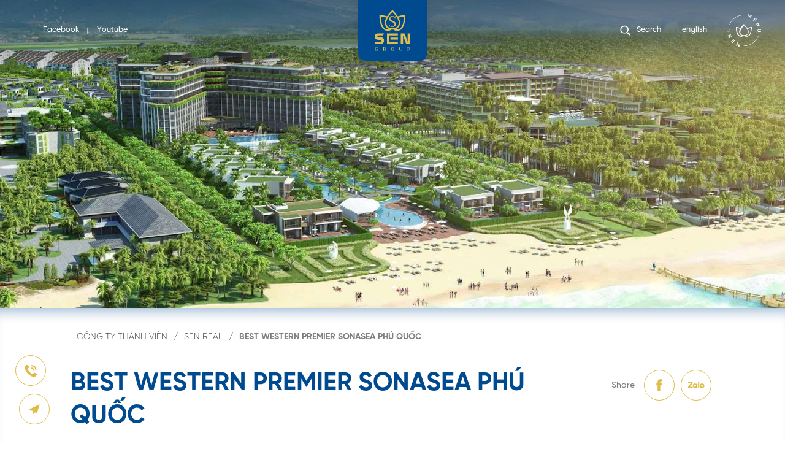

--- FILE ---
content_type: text/html; charset=utf-8
request_url: https://sengroup.vn/cong-ty-thanh-vien/sen-real/best-western-premier-sonasea-phu-quoc.html
body_size: 44390
content:
<!DOCTYPE HTML><html lang="vi"><head><meta charset="utf-8"><meta name="google" content="notranslate"><meta name="language" content="vi"><meta name="robots" content="index, follow"><meta name="author" content="SEN GROUP"><meta name="viewport" content="width=device-width,initial-scale=1,shrink-to-fit=no"><meta name="apple-mobile-web-app-capable" content="yes"><meta name="format-detection" content="telephone=no"><meta name="theme-color" content="#004a8f"><title id="hdtitle">Best Western Premier Sonasea Phú Quốc</title>  <meta name="description" content="Best Western Premier Sonasea Phú Quốc sở hữu một vị trí cực kỳ lợi thế về mặt du lịch tại Đảo Ngọc, Phú Quốc. Bên cạnh đó, điều thực sự khiến dự án trở thành sản phẩm được kỳ vọng nhiều và đáng để đầu tư trong năm 2017 chính bởi các chính sách vô cùng “ưu">   <meta name="keywords" content="Best Western Premier Sonasea Phú Quốc">  <meta property="og:title" content="Best Western Premier Sonasea Phú Quốc"><meta property="og:description" content="Best Western Premier Sonasea Phú Quốc sở hữu một vị trí cực kỳ lợi thế về mặt du lịch tại Đảo Ngọc, Phú Quốc. Bên cạnh đó, điều thực sự khiến dự án trở thành sản phẩm được kỳ vọng nhiều và đáng để đầu tư trong năm 2017 chính bởi các chính sách vô cùng “ưu"><meta property="og:type" content="website"><meta property="og:site_name" content="SEN GROUP"><meta property="og:image" content="https://sengroup.vn/pictures/catalog/project/Best-Western-Premier-Sonasea-Phu-Quoc.jpeg"><meta property="og:locale" content="vi"><meta name="DC.title" content="SEN GROUP"><meta name="geo.region" content="VN-HCM"><meta name="geo.placename" content="3 District, Ho Chi Minh City"><meta name="geo.position" content="10.7828786;106.6932583"><meta name="ICBM" content="10.7828786, 106.6932583"><meta name="mobile-web-app-capable" content="yes"><meta name="apple-mobile-web-app-capable" content="yes"><meta name="apple-mobile-web-app-status-bar-style" content="black-translucent"><meta name="apple-mobile-web-app-title" content="SEN GROUP"><link rel="shortcut icon" href="https://sengroup.vn/catalog/view/images/favicon.svg" type="image/x-icon"><link rel="icon" sizes="512x512" href="https://sengroup.vn/catalog/view/images/icon-512.png"><link rel="apple-touch-icon" sizes="180x180" href="https://sengroup.vn/catalog/view/images/apple-touch-icon.png"><link rel="manifest" href="https://sengroup.vn/manifest.json">    <link rel="alternate" href="https://sengroup.vn/cong-ty-thanh-vien/sen-real/best-western-premier-sonasea-phu-quoc.html" hreflang="vi-vn">   <link rel="alternate" href="https://sengroup.vn/members/sen-real-1/best-western-premier-sonasea-phu-quoc-1.html" hreflang="en-vn">  <link href="https://sengroup.vn/cong-ty-thanh-vien/sen-real/best-western-premier-sonasea-phu-quoc.html" rel="canonical"><meta property="og:url" content="https://sengroup.vn/cong-ty-thanh-vien/sen-real/best-western-premier-sonasea-phu-quoc.html"><script>var supports= function(){ 
var e, t = document.createElement("style");
return t.innerHTML = "root: {--tmp-var:bold;}",document.head.appendChild(t), e = !!(window.CSS && window.CSS.supports && window.CSS.supports("font-weight","var(--tmp-var)")),t.parentNode.removeChild(t), e, support(e)};
var supports = function(e){if(e==false){window.top.location = 'https://sengroup.vn/detect.html';}}
supports();
document.addEventListener("DOMContentLoaded", function() {
var MixMode = window.getComputedStyle(document.body).backgroundBlendMode;
if(typeof MixMode === "undefined"){ window.top.location = 'https://sengroup.vn/detect.html';}}, false);</script><style id="append">@keyframes fadeIn{0%{opacity:0}to{opacity:1}}@keyframes fadeInBlur{0%{opacity:0;filter:blur(5px);transform:scale(.9)}to{opacity:1;filter:none;transform:none}}@keyframes fadeInBlur02{0%{opacity:0;filter:blur(5px);transform:scale(1.1)}to{opacity:1;filter:none;transform:none}}@keyframes fadeInBlur30{0%{opacity:0;filter:blur(5px);transform:scale(.9)}to{opacity:.3;filter:none;transform:none}}@keyframes fadeInLoadIcon{0%{opacity:0;transform:scale(.9)}to{opacity:1;filter:drop-shadow(1px 1px 3px var(--color-black10));transform:none}}@keyframes scaleLargeBanner{0%{opacity:0;transform:scale(1.2)}30%{opacity:1}to{opacity:1;transform:scale(1)}}@keyframes SliceLight{0%{left:-18rem}to{left:22rem}}@keyframes LightAnimation{0%,50%,to{transform:scale(.6);opacity:.5}25%,75%{transform:scale(1.3);opacity:1}}a,abbr,acronym,address,applet,article,aside,audio,b,big,blockquote,canvas,caption,center,code,dd,del,details,dfn,div,dl,dt,embed,fieldset,figcaption,figure,footer,form,h1,h2,h3,h4,h5,h6,header,hgroup,iframe,img,ins,kbd,label,legend,li,menu,nav,object,ol,output,p,pre,q,ruby,s,samp,small,span,strike,strong,sub,summary,tbody,td,tfoot,th,thead,time,tr,tt,u,ul,var,video{margin:0;padding:0;border:0;vertical-align:baseline}body,html,section,table{border:0;vertical-align:baseline}cite,em,i,mark,sup{margin:0;padding:0;border:0}table{padding:0}article,aside,details,figcaption,figure,footer,header,hgroup,menu,nav{display:block}*,:after,:before{-webkit-box-sizing:border-box;box-sizing:border-box}ol,ul{list-style:none}blockquote,q{quotes:none}blockquote:after,blockquote:before,q:after,q:before{content:none}:focus{outline:0;border:0}a{text-decoration:none}button,input,p,select,textarea{font-family:GilRoy;line-height:1.4}a,cite,em,i,p{font-weight:400}strong{font-weight:700}cite,em,i{line-height:1;font-style:italic}cite,code,dd,dl dt,em,i,ins,mark,p,pre,strong,sup{text-decoration:none}cite,em,i,mark,sup{vertical-align:baseline}sup{bottom:5px;font-size:70%;position:relative}mark{background:0 0;color:var(--coloractive);font-weight:700}del{text-decoration:line-through}[title],img[alt]{font-size:0}h1,h2,h3,h4,h5,h6{font-weight:400;line-height:1.3}div,span{line-height:1.4}div,h1,h2,h3,h4,h5,h6,span,table{font-family:GilRoy}button{border:0;cursor:pointer;background-color:unset;padding-inline:0}button,input,select,textarea{appearance:none}img:not([src]){visibility:hidden}body,html{width:100%;height:100%;margin:0;padding:0}html{font-size:1vw;touch-action:manipulation}body{min-height:100vh;font-family:GilRoy;overflow-x:hidden;overflow-y:auto;background-color:var(--color-white);color:#444}:root{--color-white:#fff;--color-whitelight:#f5f5f5;--coloractive:#ddbd48;--coloractive50:rgba(221, 189, 72, 0.5);--bgactive:#004a8f;--bgactive-02:#0061BB;--bgactive-02-90:rgba(11, 108, 199, 0.9);--bglight:rgba(69, 123, 184, 0.6);--bgactive05:rgba(0, 74, 143, 0.05);--bgactive10:rgba(0, 74, 143, 0.1);--bgactive20:rgba(0, 74, 143, 0.2);--bgactive30:rgba(0, 74, 143, 0.3);--bgactive40:rgba(0, 74, 143, 0.4);--bgactive50:rgba(0, 74, 143, 0.5);--bgactive60:rgba(0, 74, 143, 0.6);--bgactive70:rgba(0, 74, 143, 0.7);--bgactive80:rgba(0, 74, 143, 0.8);--bgactive90:rgba(0, 74, 143, 0.9);--bgactive0:rgba(0, 74, 143, 0);--color-red:#ee1f37;--color-blue:#004a8f;--color-black:#444;--color-gray:#6d6e71;--titleBig:3.6rem;--titleFont:clamp(26px, 3.2vw, 60px);--titleMedium:clamp(26px, 2.6vw, 48px);--titlePianoMedium:clamp(24px, 2.2vw, 48px);--titleSmall:clamp(22px, 1.5vw, 42px);--fontText:1.5rem;--wraplarge:82vw;--wrapcontent:82vw;--wrapsmall:50vw;--small-line:10px;--widthmenu:108vh;--padding-page:4rem 0;--color-white0:rgba(0, 0, 0, 0);--color-white10:rgba(255, 255, 255, 0.1);--color-white20:rgba(255, 255, 255, 0.2);--color-white30:rgba(255, 255, 255, 0.3);--color-white40:rgba(255, 255, 255, 0.4);--color-white50:rgba(255, 255, 255, 0.5);--color-white60:rgba(255, 255, 255, 0.6);--color-white70:rgba(255, 255, 255, 0.7);--color-white80:rgba(255, 255, 255, 0.8);--color-white90:rgba(255, 255, 255, 0.9);--color-black0:rgba(0, 0, 0, 0);--color-black5:rgba(0, 0, 0, 0.05);--color-black10:rgba(0, 0, 0, 0.1);--color-black20:rgba(0, 0, 0, 0.2);--color-black30:rgba(0, 0, 0, 0.3);--color-black40:rgba(0, 0, 0, 0.4);--color-black50:rgba(0, 0, 0, 0.5);--color-black60:rgba(0, 0, 0, 0.6);--color-black70:rgba(0, 0, 0, 0.7);--color-black80:rgba(0, 0, 0, 0.8);--color-black90:rgba(0, 0, 0, 0.9)}::selection{background-color:var(--coloractive);color:#fff;text-shadow:none}body,html{scrollbar-width:none;-webkit-user-select:auto;-khtml-user-select:auto;-moz-user-select:-moz-auto;-ms-user-select:auto;user-select:auto;display:block}li::marker{font-size:0}.bg-degree,.text-news-regis{visibility:hidden}.language li.active,.search-loading{display:none}.loadicon{position:fixed;--size:17vw;--sizeheight:calc(var(--size) * 250/220);width:var(--size);height:var(--sizeheight);top:calc(44% - var(--sizeheight)/2);left:calc(50% - var(--size)/2);z-index:110000}.stroke-line{fill:currentColor}.loadicon svg{position:relative;display:block;width:100%;height:100%;color:var(--coloractive);opacity:0;animation-name:fadeInLoadIcon;animation-duration:2s;animation-fill-mode:forwards}.load-present,.loadicon>span,.loading-light{width:100%;height:100%;position:absolute;left:0;top:0;z-index:2}.loadicon>span,.loading-light{opacity:0;mix-blend-mode:overlay;z-index:1}.loadicon>span::after{content:'';position:absolute;background:linear-gradient(90deg,var(--color-white0),var(--color-white),var(--color-white),var(--color-white0));width:8rem;height:27rem;top:-5rem;left:-18rem;transform:rotate(-40deg);border-radius:40px;z-index:5}.loadicon.load-done>span{animation-name:fadeIn;animation-duration:.5s;animation-fill-mode:forwards}.loadicon.load-done>span::after{animation-name:SliceLight;animation-duration:1.5s;animation-iteration-count:infinite;animation-direction:alternate;animation-fill-mode:backwards;animation-timing-function:ease}.loading-light{z-index:99}.loading-light span{opacity:0;animation-name:LightAnimation;animation-fill-mode:forwards;animation-timing-function:linear;animation-iteration-count:infinite;animation-delay:0s}.loading-light span:nth-child(1){animation-duration:6s;position:absolute;width:4vw;height:4vw;bottom:6.4vw;right:-.9vw}.loading-light span:nth-child(2){animation-duration:5s;position:absolute;width:4vw;height:4vw;top:-.4vw;right:7vw}.loading-light span:nth-child(3){animation-duration:4s;position:absolute;width:5vw;height:5vw;bottom:2.4vw;left:-1.5vw}.loading-light.show{animation-name:fadeIn;animation-duration:1.2s;animation-fill-mode:forwards}.loadx,.mask,.mask-color{position:fixed;overflow:hidden}.loadx{width:6rem;height:6rem;bottom:4rem;left:calc(50% - 3rem);pointer-events:none;border-radius:50%;opacity:0;z-index:9999}.loading-light span::after,.loadx::after,.loadx::before{content:'';position:absolute;width:100%;height:100%;top:0;left:0}.loadx::after{animation:Preloader 3s infinite linear;z-index:-1}.loadx::before{z-index:1}.mask,.mask-color{width:100vw;height:100vh;left:0;top:0}.mask{z-index:99999}.mask-color{background-color:var(--bgactive)}.mask-color::after{content:'';box-shadow:inset 0 0 10vw 6vw var(--color-black40);background-color:var(--color-black10);opacity:0;mix-blend-mode:multiply;animation-name:fadeIn;animation-duration:2s;animation-delay:1.5s;animation-fill-mode:forwards}#flaresContainer{position:fixed;top:0;left:0;overflow:visible;width:100%;height:100%;z-index:999999}.flower-mask,.flower-mask span,.mask-color::after{position:absolute;width:100%;height:100%;top:0;left:0}#flaresContainer,.flower-mask{pointer-events:none}.flower-mask span{opacity:0}.flower-right{position:absolute;height:110vh;width:calc(1000/1500*110vh);right:-10vh;top:-5vh}.flower-left{position:absolute;height:105vh;width:calc(1000/1200*105vh);left:-20vh;top:7vh}.flower-mask.show .flower-right span:nth-child(1){animation:goLeft 1.2s ease .3s forwards}.flower-mask.show .flower-right span:nth-child(2){animation:goRight 1.2s ease .7s forwards}.flower-mask.show .flower-right span:nth-child(3){animation:fadeInDown 1.2s ease 1.2s forwards}.flower-mask.show .flower-left span:nth-child(1){animation:fadeInUp 1.2s ease .5s forwards}.flower-mask.show .flower-left span:nth-child(2){animation:flipInX 1.2s ease .9s forwards}.tile-reveal{overflow:hidden;width:100vw;height:100vh;display:flex;flex-flow:row wrap;align-self:flex-start;align-items:center;align-content:center;justify-content:center;position:fixed;top:0;right:0;bottom:0;left:0;pointer-events:none;z-index:9}.tile-reveal-square{flex:1 1 auto;width:75px;height:75px;background-color:#fff;opacity:1}.wrap-enter-site{position:fixed;width:100%;height:auto;bottom:60px;display:flex;align-items:center;justify-content:center;opacity:0;animation-name:fadeIn;animation-duration:1s;animation-delay:.6s;animation-fill-mode:forwards}.enter-site{position:relative;display:inline-block;font-size:13px;color:var(--coloractive);font-weight:500;z-index:10}.enter-site span,.logo svg{position:relative;display:block}.enter-site span{font-size:inherit;font-weight:inherit;color:inherit;z-index:10}.enter-site span::after{content:'';position:absolute;width:0;height:0;border-left:4px solid transparent;border-right:4px solid transparent;border-top:4px solid var(--coloractive);top:calc(100% + 4px);left:calc(50% - 2px)}.enter-site::before{content:'';position:absolute;width:80px;height:80px;top:calc(50% - 40px);left:calc(50% - 40px);border-radius:7px;transform:rotate(45deg);transition:all .3s ease-in-out}.smooth-scroll{position:relative;width:100%;height:auto;margin:0;padding:0;min-height:100vh}.smooth-body,.smooth-scroll{overflow:hidden}.scroll-dragging{user-select:auto}[data-scroll-direction=horizontal] [data-scroll-container]{display:inline-block;white-space:nowrap}[data-scroll-direction=horizontal] [data-scroll-section]{display:inline-block;vertical-align:top;white-space:nowrap}.scrollbar{position:fixed;right:0;top:0;width:4px;height:100%;transform-origin:center right;transition:transform .3s,opacity .3s;opacity:0;z-index:200}.scrollbar:hover{transform:scaleX(1.3)}.scroll-dragging .scrollbar,.scroll-scrolling .scrollbar,.scrollbar:hover{opacity:1}[data-scroll-direction=horizontal] .scrollbar{width:100%;height:12px;top:auto;bottom:0;transform:scaleY(1)}[data-scroll-direction=horizontal] .scrollbar:hover{transform:scaleY(1.2)}.scrollbar-thumb{position:absolute;top:0;right:0;background-color:var(--bgactive);width:8px;border-radius:3px;margin:1px;cursor:grab}.scrollbar:hover .scrollbar-thumb{background-color:var(--bgactive);border:0}.scroll-dragging .scrollbar-thumb{cursor:grabbing}[data-scroll-direction=horizontal] .scrollbar-thumb{right:auto;bottom:0}#page-progress{position:fixed;bottom:0;left:0;height:5px;background-color:var(--coloractive);width:auto;transition:width .1s ease;z-index:99}.header{--height:7rem;position:fixed;width:100%;height:auto;top:0;left:0;text-align:center;z-index:20}.header::after,.logo{background-color:var(--bgactive);position:absolute}.header::after{content:'';width:100%;height:0;top:0;left:0;transition:height .3s ease-in-out}.logo,.social{top:0;z-index:2}.logo{--widthlogo:8rem;border-radius:0 0 10px 10px;width:var(--widthlogo);height:calc(220/250*var(--widthlogo));left:calc(50% - var(--widthlogo)/2);transition:all .3s ease-in-out;display:flex;align-items:center;justify-content:center;filter:drop-shadow(1px 1px 10px rgba(0,0,0,.1))}.logo svg{width:75%;height:75%}.social{position:fixed;display:block;left:4rem;height:var(--height)}.social ul,.social ul li{position:relative;display:flex;align-items:center}.social ul{height:100%}.social ul li{justify-content:center}.social ul li::after{content:'';position:absolute;display:block;width:1px;height:10px;background-color:var(--color-white50);top:calc(50% - 3px);right:0}.breadcrumb li:last-child::after,.social ul li:last-child::after{display:none}.social ul li a{position:relative;display:block;font-size:.9rem;color:var(--color-white);font-weight:500;line-height:var(--height);margin:0 1rem}.is-mac .social ul li::after{top:calc(50% - 5px)}.navigation{width:var(--widthmenu);top:0;right:0;height:100%;position:fixed;text-align:right;margin:0;transition:transform .3s ease-in-out;transform:translateX(200%);overflow:hidden;z-index:10}.navigation::-webkit-scrollbar,::-webkit-scrollbar{width:0}.main-menu,.navigation::before{position:relative;display:inline-block;vertical-align:middle}.navigation::before{content:'';height:100%}.navigation>span{position:absolute;width:90vh;height:90vh;bottom:-6vh;left:-33vh;display:none;opacity:0;z-index:3}.navigation.show>span{display:block;animation-name:fadeInBlur02;animation-duration:2s;animation-delay:.5s;animation-fill-mode:forwards}.main-menu{width:auto;height:auto;margin:10vh 4.3rem 0 0;z-index:30}.main-menu ul{list-style:none;width:auto;height:auto}.nav-item{list-style:none;width:100%;display:block;position:relative;text-align:right;margin:3.4vh 0;overflow:hidden}.nav-item.current,.navigation>span,.outer-nav.second .sub-nav li .sub-nav-a.current,.sub-company li.current,.sub-nav li.current{pointer-events:none}.nav-item a{font-size:3.6vh;font-weight:300;line-height:1.4;color:#fff;position:relative;text-shadow:0 1px 1px rgba(0,0,0,.2);text-transform:uppercase;white-space:nowrap;display:flex;justify-content:flex-end}.nav-item.active-color a,.nav-item.current a{color:var(--coloractive);font-weight:600}.navigation.show{transform:none}.overlay-menu{position:fixed;width:var(--widthmenu);height:100vh;right:0;top:0;background-color:var(--bgactive80);transform:translateX(100%);transition:transform .3s ease-in-out;overflow:hidden;z-index:1}.overlay-menu.show{transform:none;transition:transform .6s ease-in-out}.overlay-menu::after{content:'';position:fixed;width:100%;height:100%;right:0;top:0;background-color:var(--color-black10);backdrop-filter:blur(10px)}.nav-item a .num-nav{width:auto;font-size:.7rem;color:var(--color-white);font-weight:300;margin-left:1.8rem}.right-header{position:fixed;width:auto;height:var(--height);display:flex;right:9rem;top:0;justify-content:center;align-items:center;color:var(--color-white);z-index:2}.nav-item a .num-nav,.search-but,.search-top{position:relative;display:flex;align-items:center}.search-top{height:auto;margin:0 1rem 0 0;padding:0 1rem 0 0;z-index:2}.search-top::after,.social-footer ul li::after{content:'';position:absolute;display:block;width:1px;height:10px;background-color:var(--color-white50);top:calc(50% - 3px);right:0}.search-but{width:auto;font-size:.9rem;font-weight:500;color:inherit;line-height:var(--height);z-index:10}.language li,.main-menu ul,.search-but svg{position:relative;display:inline-block}.search-but svg{width:1.8rem;height:1.8rem;margin-right:.4rem;line-height:var(--height)}.is-mac .search-top::after{top:calc(50% - 5px)}.language,.language li button{display:block;text-align:center;color:inherit}.language,.language ul{position:relative;width:auto;height:auto}.language ul{width:100%;display:block}.language li{margin:0;vertical-align:middle}.language li button{font-weight:500;font-size:.9rem;padding:0;line-height:var(--height)}.close-menu,.nav-click{display:flex;align-items:center;cursor:pointer;color:var(--color-white)}.nav-click{top:0;width:5rem;justify-content:flex-end;position:absolute;right:2.5rem;height:var(--height);z-index:1}.nav-click svg{position:relative;width:90%;height:90%}.close-menu{position:fixed;right:4rem;--widthclose:1.5rem;top:3rem;width:var(--widthclose);height:var(--widthclose);z-index:100}.close-menu svg{position:absolute;width:calc(100% + 3rem);height:calc(100% + 3rem);top:-1.5rem;left:-1.5rem;opacity:0}.close-menu.show svg{animation-name:scaleLarge;animation-duration:1s;animation-delay:.3s;animation-fill-mode:forwards}.close-menu .line-toggle{background-color:currentColor;position:absolute;height:2px;width:var(--widthclose)}.close-menu .toggle-1,.close-menu .toggle-2{top:calc(50% - .4rem);right:calc(50% - var(--widthclose)/2);opacity:0;transition:transform .6s,opacity 0s .6s}.close-menu .toggle-2{top:calc(50% + .4rem)}.close-menu.show .toggle-1,.close-menu.show .toggle-2{opacity:1;transform:rotate(-135deg);top:50%;transition:transform .6s 0s,opacity .6s 0s}.close-menu.show .toggle-2{transform:rotate(-225deg)}.header-widget{position:fixed;bottom:15px;left:25px;z-index:9}.news-regis{position:relative;width:auto;height:auto;display:flex;align-items:center;margin:0 0 12px;cursor:pointer;z-index:10}.icon-news-regis,.text-news-regis{position:relative;pointer-events:none}.icon-news-regis{display:flex;justify-content:center;align-items:center;width:50px;height:50px;border-radius:50%;background:0 0;border:1px solid var(--coloractive);backdrop-filter:blur(5px);transition:all .3s ease-in-out,backdrop-filter 0s;color:var(--coloractive)}.icon-news-regis svg{position:relative;display:block;width:55%}.text-news-regis{display:block;font-size:15px;text-transform:uppercase;font-weight:600;color:var(--color-white)}.news-regis.load-subscribe .text-news-regis{font-size:13px;top:calc(50% - 17px)}.search-overlay{position:fixed;width:100vw;height:100vh;top:0;left:0;opacity:0;pointer-events:none;transition:opacity .3s ease-in-out;display:flex;justify-content:center;align-items:flex-start;z-index:119}.search-overlay.show{opacity:1;pointer-events:auto}.search-overlay>span{background-color:var(--bgactive70);height:100%;width:100%;position:fixed;left:0;bottom:0;overflow:hidden;-webkit-touch-callout:none;user-select:auto;transition:opacity .6s ease-in-out;opacity:0}.search-overlay.show>span{opacity:.9}.search-form{position:relative;opacity:0;display:block;width:0;height:50px;transition:all .3s ease-in-out;pointer-events:none;border-radius:30px;top:20vh;z-index:5}.form-row-search,.search-svg svg{position:relative;width:100%;height:100%}.search-svg{width:52px;height:52px;position:absolute;display:flex;padding:10px;border-radius:50%;background-color:var(--coloractive);top:0;left:-70px;color:#fff;transition:all .3s ease-in-out;cursor:pointer;box-shadow:0 5px 10px var(--color-white10)}.search-svg svg{display:block}.form-row-search .input-text input[type=text]{font-size:18px;font-weight:400;background:0 0;color:#fff;border-bottom:1px solid var(--color-white80);border-radius:0;height:50px;line-height:50px;padding:0 0 0 20px;transition:all .5s ease-in-out}.form-row-search .input-text input[type=text]:focus{color:#444;background:#fff;border-bottom:0;border-radius:5px}.form-row-search .input-text .holder{font-size:18px;color:var(--color-white);left:15px;top:15px}.close-search{position:absolute;width:50px;height:50px;top:0;right:-60px;cursor:pointer;transition:all .3s ease-in-out}.search-form.active{width:330px;pointer-events:auto;opacity:1}.search-form.typing{top:10vh}.search-but.active{color:var(--coloractive)}.search-but.active::after,.search-but.active::before{width:0}.search-form button{border:0;padding:0;position:absolute;top:2px;right:5px;display:none}.search-form button svg{width:35px}.main{position:relative;display:block;margin:0}.container,.main,section{width:100%;height:auto;padding:0}.container{position:relative;opacity:0;overflow:hidden;margin:0;z-index:1}section{display:block;margin:-1px 0 0;background-color:var(--color-white);z-index:2}.home-banner{height:calc(100vh + 2px)}.home-banner .box-video-center{width:calc(560/315*100vh);height:100vh;top:50%;left:50%;transform:translate(-50%,-50%)}.home-banner .box-video-center::after{content:'';position:absolute;width:100vw;height:100vh;top:calc(50% - 50vh);left:calc(50% - 50vw);background-color:#000;pointer-events:none;z-index:-1}.banner-inner,.bg-inner,section{position:relative;overflow:hidden}.banner-inner{display:block;width:100%;height:55vh;z-index:2}.banner-inner+section{box-shadow:inset 0 20px 20px -15px var(--bgactive40)}.bg-inner{width:100vw;height:100%;pointer-events:none;z-index:1}.bg-inner img,.title-page{position:absolute;left:0;width:100%}.bg-inner img{object-fit:cover;object-position:center center;height:100%;top:0}.title-page{display:block;top:48%;height:auto;margin:0;color:var(--color-white);z-index:9}.sub-nav,.title-page h1{display:block;width:100%;text-align:center}.title-page h1{position:relative;font-size:4vw;color:inherit;font-weight:600;text-transform:uppercase}.title-page .char{opacity:0;transform-style:preserve-3d;transform:rotateY(90deg);transform-origin:center}.title-page.show h1{animation-name:fadeIn;animation-duration:2s;animation-delay:0s;animation-fill-mode:forwards}.sub-nav{white-space:nowrap;margin:0;padding:2rem 0;z-index:10}.sub-company ul,.sub-nav ul{display:block;width:auto;z-index:2}.outer-nav,.sub-company ul,.sub-nav,.sub-nav li,.sub-nav ul{position:relative;height:auto}.sub-nav li{width:auto;display:inline-block;margin:0}.sub-nav li .sub-nav-a{display:block;padding:1rem 1.8rem .8rem;margin:0;font-weight:500;color:var(--color-white);background-color:var(--bgactive);transition:all .3s ease-in-out;cursor:pointer;border:0;line-height:1.5;font-size:.9rem;text-transform:uppercase;border-radius:7px}.sub-nav li .sub-nav-a.current{pointer-events:none}.download-but a:hover,.sub-nav li .sub-nav-a.active-color,.sub-nav li .sub-nav-a.current{background-color:var(--coloractive)}.outer-nav{display:block;width:var(--wrapcontent);margin:auto;padding:0;text-align:center;z-index:4}.outer-nav:not(.second).hide{visibility:hidden}.outer-nav.second{top:calc(var(--height) + 1px);width:100%;left:0;position:fixed;opacity:0;height:auto;padding:0;pointer-events:none;transition:all .4s ease-in-out;background-color:rgba(0,0,0,.1);transform:translateY(-100px);z-index:-1}.outer-nav.second .sub-nav{text-align:center}.outer-nav.second .sub-nav ul{display:inline-block;overflow:visible;box-shadow:0 5px 15px rgba(0,0,0,.2)}.outer-nav.second .sub-nav li .sub-nav-a{background-color:var(--color-white);font-size:12px;padding:11px 15px}.outer-nav.second.fixed{pointer-events:auto;opacity:1;transform:none;z-index:1}.outer-nav.oversize{width:100vw;left:calc(50% - 50vw)}.outer-nav.oversize .sub-nav{width:calc(100% - 60px);scrollbar-width:none;margin:auto;overflow-x:scroll;overflow-y:hidden;scroll-behavior:smooth}.outer-nav.oversize .sub-nav ul{padding:0;border-radius:0}.outer-nav.oversize .sub-nav::-webkit-scrollbar{height:0!important}.outer-nav.second.fixed.oversize .sub-nav{width:calc(100% - 44px);margin:auto}.wheel-submit{display:none;position:absolute;bottom:0;pointer-events:none;z-index:11;width:50px;height:50px;right:-15px}.wheel-submit.wheel-prev{right:auto}.wheel-submit svg{position:relative;display:block;width:35%;height:35%}.wheel-submit.hide{opacity:.2}.oversize .wheel-submit{display:flex;align-items:center;pointer-events:auto}.outer-nav:not(.second) .wheel-submit{right:-35px;bottom:11px;width:66px;height:81px}.outer-nav:not(.second) .wheel-submit.wheel-prev{right:auto;left:-35px;justify-content:flex-end}.wheel-submit.wheel-prev{left:-15px}.wrap-wheel{position:absolute;width:100%;height:auto;bottom:40px;display:flex;align-items:center;justify-content:center;opacity:0;animation:fadeIn 1s ease 1.2s forwards;z-index:10}.wheel{font-size:13px;color:var(--color-white);font-weight:500;cursor:pointer;z-index:10}.wheel span{display:block;font-size:inherit;font-weight:inherit;color:inherit;z-index:10}.wheel span::after{content:'';position:absolute;width:0;height:0;border-left:4px solid transparent;border-right:4px solid transparent;border-top:4px solid currentColor;top:calc(100% + 4px);left:calc(50% - 2px)}.splitting .char,.splitting .word,.wheel{display:inline-block}.splitting .char,.wheel,.wheel span{position:relative}.splitting .char::after,.splitting .char::before{content:attr(data-char);position:absolute;top:0;left:0;visibility:hidden;transition:inherit}.ani-item,.text-ani-item .char{opacity:0}.text-ani-item .char.move{opacity:1;transition:all .6s ease}.text-ani-item span{line-height:inherit}#cursor,#mouse-cursor{display:none}@media (pointer:fine){#cursor,#mouse-cursor{display:block;position:fixed;pointer-events:none}#cursor{width:1px;height:1px;z-index:99999}.custom-cursor{cursor:none!important}.cursor-bg{position:absolute;width:5rem;height:5rem;color:var(--color-white);left:0;top:0;background:var(--coloractive);border-radius:100%;transform:translate(-50%,-50%) scale(0);z-index:-1}.cursor-bg .circle-rotate-cursor,.cursor-bg>svg{position:absolute;width:90%;height:90%;top:5%;left:5%;color:var(--color-white)}.cursor-bg .circle-rotate-cursor svg{position:absolute;width:100%;height:100%;top:0;left:0}#cursor.active .cursor-bg .circle-rotate-cursor svg{animation:Preloader 3s infinite linear}#mouse-cursor{top:0;left:0;width:var(--width);height:var(--height);transform:translate(calc(var(--x) - var(--width)/2),calc(var(--y) - var(--height)/2)) rotate(45deg);transition:.1s transform cubic-bezier(.39,.575,.565,1),.3s backgroundColor cubic-bezier(.39,.575,.565,1);will-change:transform;background-color:var(--background);border-radius:var(--radius);z-index:9999}}@media screen and (min-width:1100px){.banner-inner.show .bg-inner,.banner-inner.show .bg-inner::after{animation-name:fadeIn;animation-duration:3s;animation-delay:0s;animation-fill-mode:forwards}.banner-inner .bg-inner::after{content:'';position:absolute;width:100%;height:50%;top:0;left:0;background:linear-gradient(180deg,rgba(0,0,0,.5),rgba(242,179,77,0) 60%);z-index:9;pointer-events:none;mix-blend-mode:multiply;opacity:0}.banner-inner.show .bg-inner{animation-name:scaleLargeBanner}.home-banner .box-video-center.horz{width:100vw;height:calc(315/560*100vw)}.home-banner .box-video-center.horz .controls{bottom:calc(50% - 46vh)}#project-details-page .banner-inner{height:70vh}}@media screen and (max-width:1500px){html{font-size:1.1vw}:root{--wraplarge:90vw;--fontText:1.7rem}.header{font-size:1.1vw}}@media screen and (max-width:1100px){:root{--titleBig:5vw;--titleFont:4vw;--titleMedium:3.5vw;--titleSmall:clamp(18px, 2.2vw, 30px);--fontText:1.3rem;--wrapcontent:90vw;--wrapsmall:90vw;--widthmenu:100vw;--padding-page:40px 0}body,html{scrollbar-width:none;overflow-anchor:none}html{font-size:15px}#page-progress,.navigation::before,.news-regis .text-news-regis{display:none}body{overflow-y:auto;scroll-behavior:smooth}.detail-scroll,.fixed-scrol,.main,.scroll-content,.smooth-scroll{position:relative;height:auto;left:auto;top:auto;right:auto}.loadicon{--size:27vw}.loading-light span:nth-child(1){width:5.6vw;height:5.6vw;bottom:10.6vw;right:-1.2vw}.loading-light span:nth-child(2){width:5.6vw;height:5.6vw;top:-.5vw;right:11.5vw}.loading-light span:nth-child(3){width:8vw;height:8vw;bottom:3.7vw;left:-2.4vw}.header{--height:70px;font-size:16px}.logo{height:80px;width:8rem;left:calc(50% - 4rem)}.social{left:5vw}.nav-click{right:4vw;width:auto}.nav-click svg{width:auto}.right-header{right:10rem}.navigation{height:100%;overflow-x:hidden;overflow-y:auto;-webkit-overflow-scrolling:touch;scrollbar-width:none}.nav-item a{font-size:3.8vw}.header-widget{bottom:5px;left:12px}.icon-news-regis{width:40px;height:40px;background-color:var(--color-white)}.header.hide{--height:70px}.header.hide::after{height:var(--height)}.form-row-search .input-text .holder,.form-row-search .input-text input[type=text]{font-size:18px}.search-form{top:10vh}.search-form.typing{top:5vh}.title-page h1{font-size:6vw}.home-banner{height:auto}.home-banner .box-video-center{width:100vw;height:calc(1125/2000*100vw);top:0;left:0;transform:none}.home-banner .box-video-center::after{width:100vw;height:100%}.banner-inner{--heightbanner:max(calc(1125/2000 * 100vw), 300px)}.banner-inner,.bg-inner .bg{height:var(--heightbanner)}.bg-inner .bg::after{display:none}.sub-nav li .sub-nav-a{font-size:14px;padding:12px 24px}.outer-nav.second.fixed{top:var(--height)}.outer-nav.second.fixed.level-index-out{z-index:0}.outer-nav.second .sub-nav li .sub-nav-a{padding:10px 15px;font-size:12px}.section-outernav.outernav-option-02{background-color:#fff}.flower-left,.flower-right{height:63vh;width:calc(1000/1500*63vh);top:auto;bottom:-5vh;opacity:.5}.flower-left{width:calc(1000/1200*63vh);left:-22vh;bottom:-3vh}.mask-color::after{box-shadow:unset}}@media screen and (max-width:580px){:root{--titleBig:9vw;--titleFont:5.5vw;--titleMedium:1.8rem;--titleSmall:20px;--padding-page:30px 0}a,p{font-size:14px}.loadicon{--size:37vw}.loadicon svg{animation-duration:1.2s}.loading-light span:nth-child(1){width:9vw;height:9vw;bottom:13.6vw;right:-2.2vw}.loading-light span:nth-child(2){width:9vw;height:9vw;top:-1.4vw;right:14vw}.loading-light span:nth-child(3){width:12vw;height:12vw;bottom:3vw;left:-4vw}.header{font-size:16px}.enter-site::before,.header>.social{display:none}.logo{width:26vw;left:calc(50% - 13vw)}.wrap-enter-site{animation:none;opacity:1}.enter-site{font-size:12px}.right-header{right:auto;left:5vw}.search-but{font-size:0}.search-but svg{margin:0}.main-menu{margin:100px 10vw 0 0}.nav-item a{font-size:4.8vw}.nav-item a .num-nav{font-size:10px;margin-left:20px}.navigation>span{width:80vh;height:80vh;left:-28vh}.navigation.show>span{animation-name:fadeInBlur30}.flower-mask{display:none}.search-form{margin-left:10px}.search-form.active{width:calc(100% - 150px)}.close-search{width:45px;height:45px;right:-50px;top:10px}.search-svg{width:50px;height:50px;left:-60px;top:10px;padding:7px}.title-page{top:52%}.title-page h1{font-size:7vw}.wrap-wheel{bottom:30px}.wheel{font-size:11px}}::-webkit-scrollbar-thumb{background-color:rgba(0,0,0,.4);border-radius:15px!important}::-webkit-scrollbar-track{background-color:transparent}.mask-content{-webkit-mask-repeat:no-repeat;mask-repeat:no-repeat;-webkit-mask-position:bottom;mask-position:bottom;-webkit-mask-size:cover;mask-size:cover}.wrap-large{width:var(--wraplarge);padding:5vw 0}.wrap-content,.wrap-large,.wrap-small{position:relative;display:block;margin:auto;height:auto;z-index:5}.wrap-content{padding:var(--padding-page);width:var(--wrapcontent)}.wrap-small{width:var(--wrapsmall);padding:4vw 0}.title-big{width:100%;margin:0 0 20px}.title-big .title-sp,.title-big h2,.title-big h3,.title-main h1,.title-main h2,.title-main h3{font-size:var(--titleBig);display:inline-block;font-weight:300;position:relative;text-transform:uppercase;color:inherit}.title-big>a{color:inherit}.title-big,.title-main,.title-post{display:block;height:auto;position:relative;z-index:2}.title-main{text-align:center;width:100%}.title-main p{text-transform:uppercase;font-weight:700;margin:0 0 20px;font-size:clamp(15px,1vw,30px)}.title-main h1,.title-main h2,.title-main h3{font-size:var(--titleFont);display:block}.title-main strong{font-weight:600}.title-post{width:auto;margin:0 0 1.5rem}.title-post h1,.title-post h2,.title-post h3,.title-small .title-sp,.title-small h2,.title-small h3{font-size:var(--titleMedium);display:inline-block;font-weight:600;position:relative;color:inherit;text-transform:uppercase}.title-ani-color{overflow:hidden;position:relative;display:inline-block;width:auto}.title-ani-color::after{content:'';position:absolute;width:calc(100% + 10px);height:90%;top:5%;left:-5px;background-color:var(--bgactive);transform-origin:left}.title-ani-color.on-show::after{animation-name:AniWidth;animation-duration:1s;animation-delay:0s;animation-fill-mode:forwards}.title-small{display:block;width:100%;height:auto;position:relative;margin:0 0 20px;z-index:2}.title-small .title-sp,.title-small h2,.title-small h3{font-size:var(--titleSmall);font-weight:700}.title-underline::after{content:'';position:relative;display:block;width:60px;height:4px;background-color:var(--coloractive);margin:1.5rem 0}.text-center.title-underline::after{margin:2rem auto}.bold-medium .title-sp,.bold-medium h1,.bold-medium h2,.bold-medium h3{font-weight:600}.font-thin .title-sp,.font-thin h2,.font-thin h3{font-weight:300}.text-center{text-align:center}.text-left{text-align:left}.text-right{text-align:right}.title-margin{margin:0 0 3vw}.pic-img,.pic-img img{display:block;width:100%}.pic-img{overflow:hidden;position:relative}.pic-img img{object-fit:cover;object-position:center center;position:absolute;height:100%;top:0;left:0}.pic-img.move-pic img{transition:0s;object-fit:cover;width:110%;height:110%;top:-5%;left:-5%}.ani-pic,.pic-cover,.pic-cover img,.small-logo-ico svg{position:relative;display:block;width:100%;height:auto}.pic-cover img{object-position:center center}.ani-pic,.small-logo-ico svg{height:100%}.bg-cover img.trans-x,.pic-img img.trans-x,img.trans-x{width:120%;left:-10%;transition:0s!important}.bg-cover img.trans-y,.pic-img img.trans-y,img.trans-y{height:120%;top:-10%;transition:0s!important}.blur{filter:blur(10px);transition:filter .5s ease}.bg-cover{position:absolute;right:0;top:0;width:100%;height:100%;background-position:center center;background-repeat:no-repeat;background-size:contain;z-index:-1}.bg-cover img,.bg-cover.bg-lazy::after{position:absolute;width:100%;height:100%;top:0;left:0}.bg-cover img{object-fit:cover;object-position:center center}.bg-cover.bg-lazy::after{content:'';display:none}.bg-cover.bg-lazy.bg-show::after,html[lang=en] .draw-en,html[lang=vi] .draw-vi{display:block}.color-white{color:#fff}.color-grey{color:#aaa}.color-yellow{color:var(--coloractive)}.color-blue{color:var(--bgactive)}.box-text{width:100%;max-width:1000px;margin:0}.box-text,.box-text h3,.slide-box-full{position:relative;display:block}.box-text h3{height:auto;font-size:1.5vw;font-weight:700;color:#fff;margin:0 0 20px;width:auto}.slide-four,.slide-one,.slide-three,.slide-two{position:relative;display:block;width:100%;height:auto}.slide-box-full{width:100%;padding-top:56%}.slide-box-full::after{content:'';position:absolute;width:100%;height:20%;bottom:0;left:0;background:linear-gradient(0deg,rgba(0,0,0,.5),transparent)}.slide-box-full img,.text-banner::after{position:absolute;width:100%;height:100%;top:0;left:0}.slide-box-full img{object-fit:cover;object-position:center center}.date-thumb{position:relative;height:auto;margin:15px 0;color:var(--coloractive);font-weight:600;font-size:1rem;background-color:unset;line-height:1.5;text-align:left;z-index:5}.background,.date{position:absolute;height:auto}.date,.date span{font-weight:400;color:#fff}.date{border-radius:7px;background-color:var(--bgactive);padding:11px 0 6px;line-height:1;display:flex;flex-direction:column;justify-content:center;text-align:center;box-shadow:5px 5px 8px var(--color-black10);z-index:10;top:-15px;left:10px;width:58px;font-size:26px}.date span,.scroll-text span{display:block;white-space:nowrap}.date span{font-size:9px}.background{width:100%;left:0;top:0;overflow:hidden}.slide-background{width:100%;height:auto;padding:0;margin:0;position:relative;text-align:center;-webkit-touch-callout:auto;-webkit-user-select:auto;-khtml-user-select:auto;-moz-user-select:-moz-auto;-ms-user-select:auto;z-index:0}.slide-background .bg{width:100%;height:calc(100vh + 1px)}.slide-background .slidebox-pagination{position:absolute;width:auto;height:auto;margin:0;bottom:2.5rem;right:3rem}.text-banner{position:absolute;width:32vw;max-width:600px;padding:2rem;text-align:left;bottom:4rem;left:4rem;color:var(--color-white);z-index:1}.text-banner::after{content:'';background-color:var(--bgactive80);border-radius:10px;z-index:-1}.title-banner{position:relative;display:block;color:var(--color-white);margin:0 0 8px}.title-banner h2{font-weight:600;font-size:1.8rem;color:var(--color-white);text-transform:uppercase}.text-banner p,.view-details{position:relative;font-size:.9rem}.text-banner p{display:block;width:100%;display:-webkit-box;-webkit-box-orient:vertical;-webkit-line-clamp:3;overflow:hidden}.wrap-view-details{position:relative;display:block;margin-top:1.5rem}.view-details{display:flex;align-items:center;font-weight:700;color:var(--color-white)}.view-details .viewdetails-svg{position:relative;display:inline-block;width:12px;height:12px;margin:-1px 0 0 10px}.small-logo-ico{position:absolute;width:2.6rem;height:2.6rem;top:calc(50% - 1.3rem);left:0;opacity:0}.rotate-logo,.rotate-logo svg{position:absolute;width:100%;height:100%;top:0;left:0}.view-details.dark{color:var(--bgactive)}.breadcrumb li:hover a,.num-report.current span,.view-details.yellow{color:var(--coloractive)}.wrap-view-more{position:relative;display:block;margin:3rem 0}.view-more{position:relative;display:inline-block;font-size:1rem;font-weight:600;color:var(--bgactive);z-index:2}.view-line{position:absolute;width:60vw;height:1px;top:calc(50% - 3px);left:100%;background-color:var(--bgactive30);transform-origin:left}.small-logo-ico-more,.view-more .viewmore-svg{position:relative;display:inline-block;vertical-align:middle}.view-more .viewmore-svg{width:12px;height:12px;margin:-1px 0 0 10px}.small-logo-ico-more{width:2.6rem;height:2.6rem;top:calc(50% - 1.3rem);color:var(--color-white);margin:0 2.2rem 0 20px}.small-logo-ico-more::after{content:'';position:absolute;width:calc(100% + 20px);height:calc(100% + 20px);top:-10px;left:-10px;transform:rotate(45deg);border-radius:7px;background-color:var(--bgactive);z-index:-1}.small-logo-ico-more>svg{position:relative;display:block;width:100%;height:100%}.home-intro-draw{position:relative;display:none;width:40rem;height:auto}.nums-drawing path{stroke-width:30px;fill:none;stroke:#fff;stroke-linecap:round;stroke-linejoin:round}.nums-drawing{opacity:0}.nums-drawing.already{animation-name:fadeIn;animation-duration:1.5s;animation-delay:0s;animation-fill-mode:forwards}.text-home-intro{position:relative;display:block;padding:3rem 0 11rem;max-width:50vw;--padding-dis:6rem}.text-home-intro .title-main h2{padding-left:var(--padding-dis)}.box-txt-home-intro{position:relative;display:block;max-width:500px;padding:4rem 0 0 var(--padding-dis)}.box-txt-home-intro::before{content:'';position:absolute;width:3rem;height:3rem;top:0;left:var(--padding-dis)}.pic-home-intro{position:absolute;width:75vh;height:calc(15/12*75vh);bottom:0;right:6rem;z-index:1}.scroll-text{position:absolute;width:100%;height:auto;bottom:.5rem;left:-30vw;display:flex;pointer-events:none;transform-origin:center;z-index:0}.scroll-text span{font-size:8vw;position:relative;font-weight:600;color:#f4f9ff;padding:0 1vw}.svgMask{position:relative;filter:drop-shadow(0 20px 30px var(--color-black20));z-index:2}.svgMask,.svgMask image{height:100%;width:100%;overflow:visible}.home-business{background-color:var(--bgactive)}.pic-home-business{position:absolute;width:100vh;height:100%;bottom:-4rem;left:-3rem;z-index:-1}.all-tab-bus .tab-content.active,.home-business .wrap-content{display:flex;align-items:center}.home-business .left-content{width:30%}.home-business .right-content{width:70%}.business-home-list{position:relative;display:block;--size:83vh;width:var(--size);height:var(--size)}.business-home{position:absolute;--sizebox:calc(var(--size)/2.2);width:var(--sizebox);height:var(--sizebox)}.business-home .box-img{position:absolute;width:100%;height:100%;top:0;left:0;z-index:-1}.business-home:nth-child(1){top:0;left:calc(50% - var(--sizebox)/2)}.business-home:nth-child(2){top:calc(50% - var(--sizebox)/2);left:0}.business-home:nth-child(3){top:calc(50% - var(--sizebox)/2);right:0}.business-home:nth-child(4){bottom:0;left:calc(50% - var(--sizebox)/2)}.business-home:nth-child(5){top:calc(50% - var(--sizebox)/2);left:calc(50% - var(--sizebox)/2)}.home-business .svg-stroke,.logo-bus-home{position:absolute;width:100%;height:100%;top:0;left:0}.home-business .svg-stroke{stroke:var(--coloractive);stroke-width:.4px;fill:var(--coloractive);fill-opacity:0;z-index:2}.logo-bus-home{display:flex;align-items:center;justify-content:center;z-index:5}.logo-bus-home svg{position:relative;display:block;width:32%;height:32%;color:var(--coloractive)}.business-home:nth-child(1) .logo-bus-home svg{top:-1.5rem}.business-home:nth-child(2) .logo-bus-home svg{left:-1rem}.business-home:nth-child(3) .logo-bus-home svg{right:-1rem}.business-home:nth-child(4) .logo-bus-home svg{bottom:-1.5rem}.home-business .all-tab-content{position:absolute;width:18rem;height:100%;left:calc(83vh + 1rem);top:0}.content-bus-tab-home{position:relative;display:block;width:100%;height:auto;padding:0 0 2rem 1.2rem}.content-bus-tab-home h3{position:relative;display:block;font-size:1.3rem;font-weight:500;color:var(--coloractive);text-transform:uppercase;margin-bottom:5px}.content-bus-tab-home p{font-size:.9rem}.content-bus-tab-home::before{content:'';position:absolute;width:1px;height:100%;background-color:var(--coloractive);top:0;left:0;transform:scaleY(0);transition:transform .4s ease-in-out;transform-origin:bottom}.tab-content.active .content-bus-tab-home::before{transform:none}.nav-drop{position:absolute;--size:40px;top:calc(12px - var(--size)/2);right:0;background-repeat:no-repeat;background-position:left;transition:background-position .3s ease-in-out;background-size:cover;width:var(--size);height:var(--size);z-index:100;display:none}.nav-drop::after,.nav-drop::before{content:'';position:absolute;width:34%;height:1px;top:50%;left:33%;background-color:var(--color-white);transform:rotate(360deg);transition:all .3s ease-in-out}.nav-drop::after{transform:rotate(270deg)}.nav-drop.active::after,.nav-drop.active::before{left:19px;transform:rotate(-45deg);width:10px;background-color:var(--coloractive)}.nav-drop.active::after{left:12px;transform:rotate(45deg)}.home-project .title-main{margin-bottom:3rem}.slide-project{position:relative;display:block;width:33rem;margin-left:5rem}.color-stripe{position:absolute;width:15rem;height:calc(100% - 11rem);top:9rem;left:0;background-color:var(--bgactive);border-radius:12px;pointer-events:none;z-index:-1}.slide-project .slidebox-track{overflow:visible}.item-project-home{position:relative;display:block;width:100%;height:auto;opacity:.2;transition:opacity .3s ease-in-out}.item-project-home .title-post{margin-bottom:1.5rem}.item-project-home .title-post h3{color:var(--bgactive);font-size:var(--titlePianoMedium)}.item-project-home p{color:var(--color-black);max-height:4.2rem;overflow:hidden;position:relative}.pic-project-home{width:100%;height:auto;overflow:hidden;border-radius:3px;pointer-events:none}.pic-project-home .pic-img{padding-top:60%}.pic-project-home a{display:none}.pic-project-home,.wrap-text-pro-home{position:relative;display:block}.text-project-home{position:relative;display:flex;text-align:left;width:100%}.text-project-home .title-post h3,.text-project-home p{overflow:hidden;display:-webkit-box;-webkit-box-orient:vertical;-webkit-line-clamp:2;text-overflow:ellipsis}.text-project-home .title-post h3{margin-bottom:.5rem;-webkit-line-clamp:1;line-height:1.5}.logo-pro-home{position:relative;display:flex;align-items:flex-start;height:4.5rem;width:4.5rem;color:var(--coloractive);margin:0 0 1rem}.logo-pro-home svg{height:100%;width:auto}.text-project-clone{position:absolute;top:0;left:0;clip-path:polygon(0 0,30.2% 0,30.2% 100%,0 100%);opacity:0;transition:opacity .6s ease-in-out;z-index:9}.slidebox-item.is-active:not(.is-next) .text-project-clone{opacity:1}.slidebox-item.is-active:not(.is-next) .pic-project-home{pointer-events:auto}.item-project-home.slidebox-item.is-active:not(.is-next){opacity:1}.text-project-clone .title-post h3,.text-project-clone p{color:var(--color-white)}.slide-project.true-option{padding-bottom:60px}.slide-project .slidebox-arrows{left:10rem;top:auto;bottom:20px;width:80px;transform:translateX(-50%)}.slide-project .slidebox-arrow{width:35px;height:35px}.slide-project .slidebox-arrow-next::before{left:auto;right:-35px}.slide-project .slidebox-arrow-prev::before{right:auto;left:-35px}.slide-project .slidebox-arrow-prev{color:var(--color-white)}.home-news .wrap-content{display:flex;flex-wrap:wrap;padding:6rem 0}.pic-home-news{position:absolute;width:80vh;height:80vh;bottom:-1rem;left:3rem;z-index:-1}.home-news .left-content,.home-news .right-content{width:50%}.news-list-home{position:relative;display:block;width:100%}.item-news-home{position:relative;display:flex;text-align:left;margin:0 0 1rem;color:var(--bgactive);cursor:pointer}.pic-news-home,.txt-news-home{position:relative;display:block}.pic-news-home{overflow:hidden;width:40%}.pic-news-home .pic-img{height:100%;min-height:10rem}.txt-news-home{width:60%;height:auto;padding:2rem 1.5rem}.txt-news-home h3{position:relative;color:var(--color-black);overflow:hidden;display:-webkit-box;-webkit-box-orient:vertical;-webkit-line-clamp:3;text-overflow:ellipsis;font-size:1rem;font-weight:600}.home-news .big-view.wrap-view-details{position:absolute;left:0;top:13rem}.big-view .view-details{font-size:16px}.big-view .viewdetails-svg{width:18px;height:18px;margin:-3px 0 0 10px}.big-view .small-logo-ico{width:3.6rem;height:3.6rem;top:calc(50% - 1.8rem)}.pic-about-intro{position:absolute;width:50rem;height:calc(11/12*50rem);bottom:0;left:-6rem;z-index:1}.text-about-intro{position:relative;display:block}.about-intro .wrap-content{padding:7rem 0 11rem calc(var(--wrapcontent)/2 + 2rem)}.about-intro .left-content,.about-intro .right-content{width:100%}.value-list{position:relative;display:flex;justify-content:space-between;margin-top:4rem}.about-logo-value,.box-value{position:relative;display:block}.box-value{width:30%;text-align:center}.box-value p{margin:0 0 1rem}.box-value .title-small h2{font-size:clamp(18px,1.8vw,48px)}.about-logo-value{width:7rem;height:7rem;color:var(--coloractive);margin:0 auto 2rem}.about-logo-value .circle-rotate,.about-logo-value svg{position:absolute;top:0;left:0;width:100%;height:100%}.wrap-chart{padding:0}.pic-chart,.pic-chart img{position:relative;display:block}.pic-chart img{object-fit:contain;object-position:center center;width:100%;height:auto;max-height:80vh}.line-bottom{position:absolute;width:100%;height:1px;bottom:1px;left:0;background-color:var(--coloractive);transform:scaleX(0);transform-origin:center}.about-achievement{padding-bottom:5rem;overflow:visible}.pic-about-achievement{position:absolute;width:37rem;height:calc(11/12*37rem);top:-12rem;right:-3rem;z-index:1}.slide-achieve{position:relative;display:block;margin:3vw auto;width:90%}.box-achievement{position:relative;display:block;padding:0 20px}.text-achievement h3,.wrap-box-achievement{position:relative;display:block;width:100%}.pic-achievement{overflow:hidden;padding:20px;border:1px solid var(--bgactive50);background-color:var(--color-white)}.pic-achievement,.pic-achievement img{position:relative;display:block;width:100%;height:auto}.text-achievement{position:relative;display:block;color:#fff;padding:30px 0}.text-achievement h3{text-transform:uppercase;text-align:center;width:95%;font-size:1rem;font-weight:500;overflow:hidden;-webkit-box-orient:vertical;text-overflow:ellipsis;white-space:normal;display:-webkit-box;-webkit-line-clamp:3;color:var(--color-black)}.text-achievement p{font-size:15px}.pic-business-01,.pic-business-02,.stroke-page{position:absolute;pointer-events:none;z-index:-1}.stroke-page{width:1px;height:100%;top:0;left:50%;background-color:var(--bgactive20)}.pic-business-01,.pic-business-02{width:80vh;height:calc(12/10*80vh)}.pic-business-01{top:4rem;right:-8rem}.pic-business-02{bottom:0;left:-8rem}.list-business{position:relative;display:block;width:100%;height:auto;width:var(--wrapcontent);margin:auto}.content-business-page{position:relative;display:flex;width:100%;margin:7rem 0}.circle-stroke{position:absolute;width:17px;height:17px;top:-2.8rem;left:calc(50% - 8px);border-radius:50%;background-color:var(--coloractive);z-index:2}.pic-business-page,.text-business-page{position:relative;display:block;width:54%}.pic-business-page .bg-cover{border-radius:12px;overflow:hidden;filter:drop-shadow(0 5px 10px var(--color-black10))}.text-business-page{width:46%;padding:3rem;min-height:30rem}.join-us h2,.text-business-page .title-post h2{font-size:var(--titlePianoMedium)}.text-business-page p,.text-member-page p{margin:0 0 1.5rem}.content-business-page:nth-child(even){flex-direction:row-reverse}.member-section .stroke-page{left:calc(50vw - var(--wrapcontent)/2 + 12rem)}.member-section .wrap-content{padding:0}.content-member-page{position:relative;display:flex;margin:4rem 0}.pic-member-page{position:relative;display:block;width:24rem;height:24rem}.pic-member-page a{position:absolute;width:100%;height:100%;top:0;left:0;z-index:10}.pic-member-page .logo-bus-home svg{width:34%;height:34%}.pic-member-page::after{content:'';position:absolute;width:60%;height:60%;top:20%;left:20%;transform:rotate(45deg);background-color:var(--bgactive);border-radius:12px;box-shadow:5px 5px 8px var(--color-black10)}.text-member-page{position:relative;display:block;width:calc(100% - 24rem);padding:0 10rem 0 5rem}.text-member-page .title-big{width:60vw;margin:0 0 1rem}.pic-member-01{width:45vh;height:calc(12/10*45vh);top:8%;right:1rem}.pic-member-01,.pic-member-02,.pic-member-03{position:absolute;pointer-events:none;z-index:-1}.pic-member-02{top:50%;left:-1rem;width:45vh;height:calc(12/10*45vh)}.pic-member-03{width:50vh;height:calc(12/10*50vh);bottom:5%;right:0}.member-intro{background-color:var(--bgactive);text-align:center;padding-bottom:6rem}.logo-member-intro{position:relative;display:block;width:13rem;height:13rem;margin:0 auto 2rem;color:var(--coloractive)}.company-info li span svg,.logo-member-intro svg,.member-intro .box-txt::after,.share ul li svg{position:relative;display:block;width:100%;height:100%}.member-intro .box-txt::after{content:'';width:90px;height:5px;background-color:var(--coloractive);margin:3rem auto}.member-intro .scroll-text{opacity:.1;mix-blend-mode:overlay}.pic-member-intro-01,.pic-member-intro-02{position:absolute;width:120vh;height:120vh;top:3rem;mix-blend-mode:overlay;z-index:1}.pic-member-intro-01{left:-12rem}.pic-member-intro-02{right:-12rem}.outer-company{position:relative;display:block;width:var(--wrapcontent);height:auto;margin:auto;padding:3rem 0;text-align:center;z-index:4}.outer-company:not(.second).hide{visibility:hidden}.load-news-list,.sub-company,.sub-company li{position:relative;display:block;width:100%;height:auto}.sub-company{margin:0;z-index:10}.sub-company li{display:inline-block;width:auto;max-width:44vw}.sub-company li .sub-company-a{display:block;padding:1.2rem 3.5rem;margin:5px;color:var(--coloractive);background-color:var(--bgactive);transition:all .3s ease-in-out;cursor:pointer;border:0;border-radius:15px}.sub-company li .sub-company-a svg{width:5.5rem;height:5.5rem}.sub-company li .sub-company-a.current{pointer-events:none}.sub-company li .sub-company-a.active-color,.sub-company li .sub-company-a.current{color:var(--bgactive);background-color:var(--coloractive)}.news-list-section .wrap-content{padding-top:1rem}.load-news-list{min-height:80vh}.news-list{position:relative;display:flex;flex-wrap:wrap;justify-content:flex-start}.item-news{width:calc(33.33% - 30px);margin:20px 15px 40px}.breadcrumb,.item-news,.pic-news,.pic-news .pic-img,.txt-news{position:relative;display:block}.pic-news .pic-img{padding-top:60%}.breadcrumb,.txt-news{width:100%;height:auto;padding:1rem 0 60px}.txt-news h3{font-weight:400;color:var(--color-black);text-transform:uppercase;font-size:16px}.item-news .wrap-view-details{position:absolute;bottom:10px;left:0;margin:0}.breadcrumb{text-align:center;padding:2.5rem 0;z-index:5}.breadcrumb li,.breadcrumb ul{display:flex;align-items:center;height:auto}.breadcrumb ul{position:relative;justify-content:center;width:var(--wrapcontent);margin:auto;flex-wrap:wrap}.breadcrumb li{width:auto;font-weight:300;font-size:1rem;padding:5px 10px;text-transform:uppercase;text-decoration:none;line-height:1.2}.breadcrumb li,.breadcrumb li a,.breadcrumb li::after{position:relative;color:var(--color-black)}.breadcrumb li a{display:block;text-transform:uppercase;font-size:inherit;font-weight:inherit;transition:color .3s ease-in-out}.breadcrumb li::after{content:'/';left:10px}.breadcrumb li:last-child{color:var(--color-black50);font-weight:600}.news-relative .wrap-content{max-width:1300px;padding-bottom:0}.news-relative .item-news{padding:30px 15px 0}.news-relative .pic-news .pic-img,.project-relative .pic-news .pic-img{box-shadow:0 5px 10px var(--color-black20)}.news-relative .wrap-view-details{left:15px}.project-relative .wrap-content{max-width:1300px;padding-bottom:2rem}.project-relative .item-news{padding:30px 20px 0}.project-relative .txt-news{text-align:center}.project-relative .txt-news h3{color:var(--bgactive);font-size:1.3rem;font-weight:600}.project-relative .txt-news p{padding:10px}.project-relative .pic-news .pic-img{padding-top:120%;border-radius:15px}.project-relative .wrap-view-details{left:50%;transform:translateX(-50%)}#news-details-page .section-outernav{padding:3rem 0}.report-group{background:linear-gradient(0deg,#e6edf3,#fff)}.report-group .wrap-content{max-width:1200px;padding-top:30px}.load-report-list{min-height:90vh}.group-box{position:relative;display:flex;flex-wrap:wrap;justify-content:space-between}.list-box{position:relative;display:block;width:calc(50% - 30px);padding:0;margin:10px}.list-box.hide,.slide-number .slidebox-arrow::before{display:none}.list-box a,.list-outer{width:100%;height:auto;position:relative}.list-box a{display:block}.list-outer{display:flex;align-items:center;justify-content:flex-end}.r-left,.r-text{display:block;height:100%}.r-left{top:0;width:auto;left:0;position:absolute}.r-left .date{top:50%;left:0;transform:translateY(-50%)}.r-text{position:relative;width:calc(100% - 28px);text-align:left;padding:20px 60px 20px 50px;border-radius:10px;background-color:var(--color-white);color:var(--color-black);box-shadow:0 5px 10px var(--color-black10)}.r-text p{font-size:16px;line-height:1.4;max-height:46px;overflow:hidden;color:inherit;width:calc(100% - 5px);font-weight:400}.r-link{position:absolute;right:0;top:0;width:auto;height:100%;padding:0;display:flex;align-items:center}.r-num,.r-pdf,.r-text p{display:inline-block;vertical-align:middle}.r-num{margin:0;border-radius:50%;font-size:14px;text-align:center;color:#fff;font-weight:700;width:36px;height:36px}.r-pdf{padding:8px 12px 8px 8px;color:var(--coloractive);background-color:unset;width:60px;height:60px}.slide-library-report .bg-item-album{padding:10px}.slide-library-report .pic-library .pic-img{padding-top:130%}.slide-library-report .item-album{background-color:var(--color-white0);padding:0}.slide-library-report .item-album .pic-library{box-shadow:none;border-radius:15px}.slide-number{position:relative;display:block;margin:3rem auto 2rem;width:90%}.slide-number.arrow-outside .slidebox-arrows{width:100%}.slide-number.arrow-outside .slidebox-arrow-prev{width:30px;height:30px;left:-50px;top:12px}.slide-number.arrow-outside .slidebox-arrow-next{width:30px;height:30px;right:-50px;top:12px}.slidebox-slide.slide-number:not(.true-option) .slidebox-list,.slidebox-slide.slide-three:not(.true-option) .slidebox-list{justify-content:center}.num-report{position:relative;display:block;display:flex;justify-content:center;align-items:center;width:calc(100vw/11)}.num-report:not(.current){cursor:pointer}.num-report span,.text-pro-slide-intro h3{font-size:1.6rem;color:var(--bgactive);font-weight:600}.load-report{position:relative;display:block;min-height:30vh;margin:30px auto;width:100%;height:auto}.project-details-intro .wrap-content{display:flex;flex-wrap:wrap;padding:0 0 4vw;max-width:1300px}.project-details-intro .breadcrumb ul{justify-content:flex-start}.project-details-intro .left-content{width:100%}.project-details-intro .left-content .title-main{width:80%}.project-details-intro .right-content{width:100%;padding:0 0 30px}.project-details-intro .box-text{max-width:unset}.text-pro-slide-intro{width:100%;text-align:center;padding:1.5rem 0}.text-pro-slide-intro h3{position:relative;font-size:1.1rem;text-transform:uppercase}.contact-form-project .title-main strong,.share>span,.text-pro-slide-intro{display:block;position:relative}.contact-form-project .line-bottom{height:4px;background-color:var(--color-white)}.contact-form-project .wrap-content{max-width:1300px}.contact-form-section.contact-form-project{padding:2vw 0}.share{position:absolute;display:flex;align-items:center;width:auto;height:auto;top:0;right:0;z-index:10}.share ul,.social-footer ul li{position:relative;display:flex;align-items:center;justify-content:center}.share>span{white-space:nowrap;color:var(--color-black50);margin-right:10px;font-size:14px;font-weight:500}.share ul li a,.share ul li button{position:relative;display:block;width:50px;height:50px;border-radius:50%;border:1px solid var(--coloractive);color:var(--coloractive);margin:5px;padding:3px}.pic-contact-intro{position:absolute;width:22rem;height:calc(14/8*22rem);top:15%;right:2rem;z-index:1}.contact-intro{padding-bottom:7rem}.contact-intro .scroll-text{bottom:0}.contact-intro .wrap-all-company>.title-small strong{position:relative;display:block;font-size:var(--titleMedium);width:100%}.contact-intro .company-info li{color:var(--color-black)}.wrap-all-company{position:relative;display:flex;flex-wrap:wrap;padding:1rem 10rem 0 0}.wrap-all-company>.title-small{width:50%}.wrap-all-company .company-info{width:50%;padding:0 12% 4rem 0;margin:0}.wrap-all-company .company-info .title-small{margin:0 0 10px}.contact-form-section{background-color:var(--bgactive);padding:3vw 0 5vw}.pic-contact-form{position:absolute;width:100%;height:100%;top:0;left:0}.contact-form{position:relative;display:block;max-width:500px;margin-bottom:3rem}.contact-form .input-text input[type=text]{background-color:unset;color:var(--color-white);border-bottom:1px solid var(--color-white50);height:60px;line-height:60px}.contact-form .input-text input[type=text]:focus{background-color:var(--color-white);color:var(--color-black);border-radius:10px}.contact-form .input-area textarea{background-color:unset;color:var(--color-white);border-bottom:1px solid var(--color-white50)}.contact-form .input-area textarea:focus{background-color:var(--color-white);color:var(--color-black);border-radius:12px}.contact-form .holder{color:var(--color-white);top:20px;left:20px;font-size:15px;font-weight:300}.contact-form-section .wrap-content{display:flex}.contact-form-section .subscribe-footer{margin-left:50%}.contact-form-section .social-footer{position:absolute;bottom:-45px}.about-intro.recruitment-intro .wrap-content{padding:7rem 4rem 9rem calc(var(--wrapcontent)/2 + 2rem)}.about-intro.recruitment-intro .pic-about-intro{width:34rem;height:calc(11/12*34rem);left:7rem}.recruitment-intro .title-main{width:50vw}.join-us .input-but .button,.recruitment-enviroment{background-color:var(--bgactive);overflow:hidden}.recruitment-enviroment .bg-cover{width:50%;left:0;right:auto;z-index:1}.recruitment-enviroment .wrap-content{padding:5vw 0 13vw 41%}.recruitment-enviroment .title-post{margin:3vw 0 20px}.recruitment-enviroment .scroll-text{opacity:.1;mix-blend-mode:overlay;bottom:.5rem;z-index:2}.recruitment-policy .wrap-content{padding-right:40%}.recruitment-policy .title-main{padding-top:1rem}.pic-recruit-policy{position:absolute;width:55vw;height:calc(11/12*55vw);bottom:0;right:-3rem;z-index:1}.recruitment-career{background-color:var(--bgactive);padding:1rem 0 3rem}.recruitment-career .line-bottom{height:3px;background-color:var(--color-white)}.career-form{position:relative;display:block;width:100%;height:auto;padding:0 0 40px}.join-group{background-color:var(--bgactive);padding:3rem;overflow:hidden}.join-form,.join-group,.join-us{position:relative;display:block;width:100%;height:auto}.join-us{text-align:center}.join-form{max-width:500px;margin:30px auto 0;z-index:2}.join-us .input-but{position:relative;display:flex;justify-content:center;align-items:center;margin:20px auto}.join-us .input-but .button{color:#fff;width:auto;margin:auto;padding:15px 21px;border-radius:0;font-size:14px}.join-us .holder{color:var(--color-white);top:18px;left:20px;font-size:15px;font-weight:300}.join-us .input-text input[type=text]{background-color:var(--bglight);height:55px;line-height:55px;border:0;color:var(--color-white);border-radius:7px}.join-us .input-area textarea:focus,.join-us .input-text input[type=text]:focus{background-color:var(--color-white);color:var(--color-black)}.join-us .input-area textarea{background-color:var(--bglight);border:0;color:var(--color-white);border-radius:10px}.join-group .pic-member-intro-01,.join-group .pic-member-intro-02{width:770px;height:770px;bottom:-170px;top:auto;left:-170px;mix-blend-mode:overlay}.join-group .pic-member-intro-02{right:-200px;left:auto}table.table-recruitment{width:auto;margin:0}.table-recruitment h3{pointer-events:none;font-size:inherit;font-weight:inherit}.career-wrap{position:relative;display:block;margin-top:2rem}.table-recruitment{--radius:7px}.table-recruitment thead th{padding:17px 5px;font-weight:600;text-transform:uppercase;text-align:center;margin:0 5px;border-bottom:6px solid var(--bgactive)}.table-recruitment tbody td::after,.table-recruitment thead th::after{content:'';position:absolute;width:100%;height:100%;top:0;left:0;z-index:-1}.table-recruitment thead th::after{border-radius:var(--radius);background-color:var(--coloractive)}.table-recruitment tbody td,.table-recruitment thead th{font-size:16px;color:var(--bgactive);vertical-align:middle;position:relative;background:0 0;border-right:6px solid var(--bgactive)}.table-recruitment tbody td::after{background-color:var(--color-white)}.table-recruitment th:nth-child(1){width:90px}.table-recruitment th:nth-child(2){width:450px}.table-recruitment th:nth-child(3){width:180px}.table-recruitment th:nth-child(4){width:300px}.table-recruitment tbody tr:nth-child(1) td:after{border-radius:var(--radius) var(--radius) 0 0}.table-recruitment tbody tr:last-child td::after{border-radius:0 0 var(--radius) var(--radius)}.all-tab-content,.tab-content{position:relative;width:100%;overflow:hidden}.all-tab-content{display:flex;align-items:flex-start;flex-direction:column;flex-wrap:wrap;min-height:50vh;left:0;opacity:0;transition:height .4s ease-out;height:auto;white-space:nowrap;text-align:center}.tab-content{display:block;white-space:initial;text-align:left;height:100%;padding:0;margin:0;order:2}.tab-content.active{order:0}.bg-degree,.bg-degree iframe{width:100%;left:0;top:0;display:block}.bg-degree{height:100vh;overflow:hidden;transform:translateX(100%);position:fixed;z-index:99999}.bg-degree iframe{height:100%;position:absolute;z-index:10}.bg-degree.show{transform:translateX(0)}.bg-degree .close-360,.loading{opacity:0}.bg-degree.show .close-360{animation:goLeft 1s ease forwards}.loading{display:flex;justify-content:center;position:relative}.loading>div{width:10px;height:10px;margin:20px 4px;background:var(--bgactive);border-radius:50%;animation:.75s bounce infinite alternate}.loading>div:nth-child(2){animation-delay:.25s}.loading>div:nth-child(3){animation-delay:.5s}.googlemap{position:relative;width:100%;height:100%}#map-canvas,.googlemap{display:block}.map-overlay{position:absolute;width:100%;height:100%;top:0;left:0;z-index:1}.item-album a,.map-overlay.show{pointer-events:none}.map-box{width:100%;height:auto;margin:0}.map-box,.map-box::after,.map-view{position:relative;display:block}.map-box::after{content:'';clear:both}.map-view{float:left;width:calc(100% - 30rem);height:75vh;background-color:#f2f2f2}#map-canvas,.map-view iframe{position:absolute;width:100%;height:100%;top:0;left:0}.map-view .googlemap{width:100%;height:100%;max-height:none}.list-view{position:absolute;right:0;top:0;display:block;width:30rem;max-height:75vh;overflow-x:hidden;overflow-y:auto;scrollbar-color:#aaa;scrollbar-width:none;border:1px solid var(--bgactive20)}.list-view::-webkit-scrollbar{width:0!important;height:0!important;display:none!important}.list-view li{display:block;padding:1.5rem 1.5rem 0;border-bottom:1px solid var(--bgactive20);cursor:pointer;transition:all .3s ease-in-out;color:var(--bgactive)}.list-view h3{margin-bottom:10px;font-size:1.2rem;text-transform:uppercase;color:inherit;font-weight:700;margin:0 0 1rem}.list-view ul li>div{position:relative;display:flex;margin:0 0 .5rem}.list-view ul li>div svg{position:relative;display:block;width:1.5rem;height:1.5rem;color:inherit;opacity:.3}.list-view ul li>div a,.list-view ul li>div p{color:inherit;position:relative;display:block;width:calc(100% - 1.5rem);padding-left:1rem;font-size:1rem;font-weight:300}.list-view li.active{background-color:var(--bgactive);color:var(--color-white)}.pic-library,.slide-library{width:100%;position:relative;display:block}.slide-library{height:auto;margin:20px auto}.pic-library{pointer-events:none;border-radius:10px;overflow:hidden;box-shadow:0 5px 10px var(--color-black20)}.pic-library .pic-img{padding-top:60%}.title-pic{padding:20px;color:var(--bgactive);text-align:center;width:100%;z-index:11}.title-pic h3{font-size:1rem;text-transform:uppercase;display:-webkit-box;-webkit-box-orient:vertical;-webkit-line-clamp:2;overflow:hidden;text-overflow:ellipsis;font-weight:600}.bg-item-album,.item-album,.title-pic{display:block;height:auto;position:relative}.bg-item-album{overflow:hidden;width:100%}.item-album{width:94%;cursor:pointer;margin:0 auto 20px}.view-album,.view-pdf,.view-video{width:70px;height:70px;left:calc(50% - 35px);top:calc(50% - 35px);margin:0;border:2px solid rgba(255,255,255,.8)}.view-album,.view-album::after{position:absolute;border-radius:50%}.view-album{box-shadow:0 5px 10px var(--color-white10);z-index:2}.view-album::after{content:'';width:90%;height:90%;top:5%;left:5%}.view-album::before{width:calc(100% + 6px);height:calc(100% + 6px);top:-3px;left:-3px;border:3px solid rgba(255,255,255,.3)}.view-pdf,.view-video{z-index:10}.view-video{position:absolute;border-radius:50%;color:#fff}.view-album::before,.view-video::after,.view-video::before{content:'';position:absolute;border-radius:50%}.view-video::after{width:100%;height:100%;display:block;z-index:5;top:0;left:0}.view-video::before{width:calc(100% + 6px);height:calc(100% + 6px);top:-3px;left:-3px;border:3px solid rgba(255,255,255,.3)}.view-pdf{box-shadow:0 5px 10px var(--color-white10)}.view-pdf::after{content:'';width:90%;height:90%;top:5%;left:5%}.item-deg,.pdf,.view-pdf,.view-pdf::after,.view-pdf::before{position:absolute;border-radius:50%}.view-pdf::before{content:'';width:calc(100% + 6px);height:calc(100% + 6px);top:-3px;left:-3px;border:3px solid rgba(255,255,255,.3)}.item-deg,.pdf{width:70px;height:70px;left:calc(50% - 35px);top:calc(50% - 35px)}.item-deg{margin:0;border:2px solid rgba(255,255,255,.8);box-shadow:0 5px 10px var(--color-white10);color:var(--color-white);display:flex;justify-content:center;align-items:center;z-index:10}.item-deg::after{width:90%;height:90%;top:5%;left:5%}.item-deg::after,.item-deg::before,.player-vid::before{content:'';position:absolute;border-radius:50%}.item-deg::before{width:calc(100% + 6px);height:calc(100% + 6px);border:3px solid rgba(255,255,255,.3);top:-3px;left:-3px}.item-deg svg{position:relative;display:block;width:50%;height:50%}.pdf{background:rgba(255,255,255,.1);color:#fff;cursor:pointer;box-shadow:0 10px 20px rgba(0,0,0,.3);z-index:15}.pdf svg{width:90%;height:90%;margin:5%}.player-vid{margin:-70px 0 0 -70px;transition:opacity .5s ease-in-out}.player-vid::before{width:100%;height:100%;left:0;top:0;z-index:1}.player-vid::after{width:100%;height:100%;background:linear-gradient(180deg,rgba(91,84,80,.8) 0,rgba(0,0,0,.8) 100%);opacity:0;z-index:-1}.player-vid.hide,.player-vid.show.hide{display:none;opacity:0}.player-vid.show{display:block;opacity:1}.download,.download-pdf{height:auto;position:relative;display:inline-block}.download{margin:20px 0;text-align:right;width:100%}.download::before{content:'';width:100%;height:1px;background-color:#aaa;display:block;margin:0 0 20px}.download-pdf{width:auto;z-index:100}.download-pdf span,.download-pdf::before{display:inline-block;vertical-align:middle}.download-pdf::before{content:'';position:relative;width:60px;height:60px;left:0;top:0;border-radius:50%}.download-pdf span{margin:0 0 0 10px}.flower-footer{position:absolute;width:37rem;height:calc(850/1200*37rem);bottom:-3rem;right:2rem;pointer-events:none;mix-blend-mode:luminosity;opacity:.08;z-index:1}.flower-footer>span{position:absolute;width:100%;height:100%;top:0;left:0}.box-footer,.wrap-box-footer{position:relative;display:block}.box-footer{width:100%;height:auto;padding:5rem 0;background-color:var(--bgactive)}.wrap-box-footer{width:var(--wrapcontent);margin:auto}.wrap-box-footer .company-text{position:relative;display:flex;justify-content:space-between;margin:0 0 4rem}.company-text .title-main{width:55%}.company-text .title-main h2{font-size:clamp(26px,2.6vw,48px)}.company-text .title-main h2 strong{font-size:clamp(26px,4vw,60px);position:relative;display:block}.company-info li span,.company-text .company-info{width:45%;position:relative;display:block}.company-info li{position:relative;display:flex;justify-content:flex-start;align-items:center;color:var(--color-white);margin:0 0 7px}.company-info li span{width:20px;height:20px;margin-right:10px;color:var(--coloractive)}.company-info li a,.company-info li p{color:inherit}.company-info li p{max-width:calc(100% - 30px)}.company-text .title-small{margin:.2rem 0 10px}.company-text .title-small .title-sp{font-weight:300}.company-info li p,.subscribe,.subscribe-footer{position:relative;display:block}.subscribe-footer{width:50%;margin-left:55%}.subscribe-footer .title-small{position:absolute;width:auto;right:calc(100% + 40px);bottom:0;color:var(--color-white);white-space:nowrap;margin:0}.subscribe-footer .title-small .title-sp{font-weight:600;font-size:1.2rem}.subscribe{max-width:300px}.sub-but{position:relative;height:100%;width:auto;display:flex;justify-content:center;align-items:center;color:#fff;background:0 0;text-transform:uppercase;font-size:13px;font-weight:700;padding:0 15px;line-height:45px;overflow:hidden}.subscribe .sub-but::after{content:'';position:absolute;width:100%;height:1px;background-color:var(--color-white80);bottom:0;left:0}.subscribe .input-text{display:flex;margin:0}.subscribe .input-text input[type=text]{background:unset;border-bottom:1px solid var(--color-white40);color:var(--color-white)}.subscribe .input-text input[type=text]:focus{background:#fff;color:var(--color-black)}.subscribe .input-text .holder{left:0}.subscribe .holder{color:var(--color-white)}.go-top{position:absolute;display:flex;flex-wrap:wrap;flex-direction:column;justify-content:center;align-items:center;color:var(--coloractive);right:3rem;top:-1.5rem;width:3rem;height:3rem;border-radius:50%;cursor:pointer;transition:all .3s ease-in-out;z-index:20}.go-top svg{width:36%;height:36%;position:relative;display:block}.go-top::after{content:'';position:absolute;width:100%;height:100%;top:0;left:0;transform:rotate(45deg);background-color:var(--bgactive);z-index:-1}.social-footer{position:absolute;display:block;bottom:0;left:0;height:auto;z-index:2}.social-footer ul{position:relative;display:flex;align-items:center;height:100%}.social-footer ul li:last-child::after{display:none}.social-footer ul li a{position:relative;display:block;font-size:.9rem;color:var(--color-white);font-weight:500;margin:0 1rem}.is-mac .social-footer ul li::after{top:calc(50% - 5px)}.bottom{position:relative;display:block;padding:12px 0;background-color:var(--coloractive);z-index:10}.left-footer{width:100%;text-align:center}.content-table,.copyright,.left-footer{position:relative;display:block}.copyright{margin:0;padding:0;text-align:center;color:var(--color-white);z-index:20;width:auto}.copyright p,table th{text-transform:uppercase}.copyright p{font-size:11px;display:block;line-height:1;font-weight:400}.copyright a{display:none}.content-table{width:100%;height:auto;overflow:hidden;overflow-x:auto}table{width:100%;margin:0 auto;border-spacing:1px;table-layout:fixed;font-size:16px;line-height:1.4}table td,table th{color:var(--bgactive);vertical-align:middle;text-align:center}table th{padding:20px 5px;background-color:var(--bgactive)}table td,table td a{font-size:16px;font-weight:400}table td{background-color:var(--color-white)}table td a{display:block;color:inherit;line-height:1.2;text-transform:uppercase;padding:18px 5px;pointer-events:none}.career{background-color:#fff;padding:30px 0 0}.career-box{position:relative;display:block;width:100%;height:auto}.file-up{cursor:pointer}table th:nth-child(1){width:60px;padding:0}.input-text input[type=file]{position:relative;display:block;width:100%;height:55px;opacity:0;cursor:pointer;border:0;z-index:1}.join-us .file-up{background:0 0;cursor:pointer}.file-mark,.file-name{position:absolute;display:block;color:var(--color-white)}.file-name{left:0;white-space:nowrap;overflow:hidden;text-overflow:ellipsis;border:0;background-color:var(--bglight);top:0;width:100%;font-weight:300;font-size:15px;padding:0 110px 0 20px;text-align:left;height:55px;line-height:55px;border-radius:7px}.file-mark{top:8px;right:11px;width:auto;height:auto;background-color:unset;font-weight:600;padding:0 13px;font-size:14px;line-height:40px;text-transform:uppercase;text-align:center;cursor:pointer;border-radius:5px;z-index:1}.search-loading{position:fixed;display:flex;justify-content:center;align-items:flex-start;pointer-events:none;opacity:0;bottom:5vh;height:72vh;width:100%;left:0}.search-loading.show{animation-name:fadeInUp;animation-duration:1.2s;animation-delay:0s;animation-fill-mode:forwards;pointer-events:auto}.load-search-list{position:relative;display:block;width:min(90vw,900px);margin:0 auto;height:100%;overflow-x:hidden;overflow-y:auto;scrollbar-color:inherit;scrollbar-width:none;counter-reset:div}.list-result-search-typing{width:calc(100% - 20px);height:auto;position:relative;display:flex;flex-wrap:wrap;align-items:flex-start;justify-content:space-between}.load-search-list .item-search .title-search{padding:2rem}.search-result .wrap-content{max-width:1100px}.search-box{display:block;margin:0;counter-reset:div;z-index:5}.item-search,.list-result,.search-box{position:relative;width:100%;height:auto}.list-result{display:block}.item-search{display:flex;margin:0 0 15px;background-color:var(--bglight)}.item-search::after{content:counter(div) " ";counter-increment:div;position:absolute;top:50%;right:0;width:auto;line-height:80px;margin:-40px 0 0;padding:0 20px;font-weight:200;font-size:48px;color:var(--color-white90);text-align:right;z-index:1}.item-search a{display:block;color:var(--coloractive);font-weight:700;font-style:italic;font-size:16px;pointer-events:none;white-space:nowrap;overflow:hidden;text-overflow:ellipsis;margin:10px 0 0}.item-search .title-search{width:58%;padding:3rem 2rem;margin:0}.item-search .title-search h3{font-size:1rem;font-weight:400;line-height:1.5;margin:0 0 10px;position:relative;display:-webkit-box;-webkit-line-clamp:2;-webkit-box-orient:vertical;overflow:hidden;white-space:normal;color:var(--color-white)}.item-search.hide{display:none}.item-search .pic-search{width:35%;overflow:hidden;position:relative;display:block;min-height:25vh}.item-search .pic-search img{width:100%;height:100%;object-fit:cover;position:absolute;top:0;left:0}.search-result,.search-result.show{background-color:var(--bgactive)}.search-result{padding:7rem 0 9rem}.search-result .line-bottom{height:5px;background-color:var(--color-white)}.pic-search-bg{position:absolute;width:100vw;height:100vh;top:0;left:0}.search-result .scroll-text{opacity:.1;mix-blend-mode:overlay;bottom:.5rem;z-index:2}.custom-select select{display:none!important}.select-selected{text-align:left;position:relative;display:block;height:55px;padding:17px 14px;border:0;border-bottom:1px solid var(--bgactive50);cursor:pointer;color:var(--bgactive);font-size:16px;font-weight:300;transition:all .3s ease-in-out}.select-selected::after{position:absolute;content:"";top:calc(50% - 2px);right:15px;width:0;height:0;border:5px solid transparent;border-color:var(--bgactive50) transparent transparent;transition:all .2s ease-in-out}.select-selected.select-arrow-active{color:rgba(0,0,0,.3)}.select-selected.select-arrow-active::after{border-color:var(--bgactive) transparent transparent;transform:rotate(180deg) translateY(5px)}.select-items{position:absolute;top:100%;background:0 0;pointer-events:auto;left:0;right:0;visibility:visible;z-index:99}.wrap-drop-down-select{position:relative;display:block;max-height:261px;scrollbar-color:#fba81a;scrollbar-width:thin;overflow-x:hidden;overflow-y:auto;box-shadow:0 5px 20px rgba(0,0,0,.15)}.wrap-drop-down-select::-webkit-scrollbar{width:8px}.wrap-drop-down-select::-webkit-scrollbar-thumb{background-color:#fba81a}.wrap-drop-down-select::-webkit-scrollbar-track{background-color:#fff}.drop-down-select,.drop-down-select div{position:relative;display:block;transition:all .3s ease-in-out}.drop-down-select{width:100%;margin:0;background-color:#fff;opacity:1;padding:0}.drop-down-select div{padding:18px;background-color:var(--bgactive);color:var(--color-white);border:1px solid var(--color-white20);border-top:0;cursor:pointer;user-select:none;font-size:15px;font-weight:300;text-align:left}.select-items.select-hide{pointer-events:none;visibility:hidden}.select-items.select-hide .drop-down-select{opacity:0}.drop-down-select div:hover{background-color:var(--coloractive);color:#fff}.drop-down-select div.same-as-selected{pointer-events:none;color:var(--coloractive)}.section-thankyou{width:100%;height:calc(100vh + 8px);display:flex;align-items:center;justify-content:center;background-color:var(--bgactive)}.section-thankyou .bg-cover::after{content:'';position:absolute;width:100%;height:50%;bottom:0;left:0;pointer-events:none;background:linear-gradient(0deg,var(--bgactive50),var(--color-black0));opacity:0;mix-blend-mode:multiply;z-index:5}.section-thankyou.show .bg-cover::after{animation-name:fadeIn;animation-duration:1.5s;animation-delay:.5s;animation-fill-mode:forwards}.bottom-controls input,.section-thankyou .title-page{display:none}.content-thankyou{position:relative;display:block;padding:2.6rem;width:33rem;margin:auto;background-color:var(--bglight);text-align:center;border-radius:15px;box-shadow:0 5px 20px var(--color-black10);z-index:10}.content-thankyou p{font-size:1.1rem}.content-thankyou .wrap-view-details{display:flex;justify-content:center;margin:2rem 0 0}.section-thankyou .line-bottom{height:5px;background-color:var(--color-white)}.flower-notfound,.flower-notfound span{position:absolute;width:100%;height:100%;top:0;left:0}.flower-notfound{pointer-events:none}.flower-notfound span{opacity:0}.flower-notfound.show .flower-right span:nth-child(1){animation:goLeft 1.2s ease .3s forwards}.flower-notfound.show .flower-right span:nth-child(2){animation:goRight 1.2s ease .7s forwards}.flower-notfound.show .flower-right span:nth-child(3){animation:fadeInDown 1.2s ease 1.2s forwards}.flower-notfound.show .flower-left span:nth-child(1){animation:fadeInUp 1.2s ease .5s forwards}.flower-notfound.show .flower-left span:nth-child(2){animation:flipInX 1.2s ease .9s forwards}.load-content{min-height:100vh;padding-bottom:3vw}.load-content .line-bottom{background-color:var(--color-black10)}.load-data,.load-details{position:relative;display:block;width:100%;height:auto}.load-data.show{min-height:inherit}.load-details{margin:0;padding:0;color:#444}.load-details>.wrap-content{max-width:1200px;padding:3rem;box-shadow:0 7px 20px var(--color-black10)}.load-details iframe,.load-details img{max-width:100%;display:block;margin:auto}.load-details table{width:auto;height:auto;display:table;border-spacing:1px;margin:30px auto;table-layout:fixed}.load-details table tbody,.load-details table tr,.text-fixed table tbody,.text-fixed table tr{min-width:360px}.load-details table td,.load-details table th{padding:15px;border:1px solid var(--color-white40);background-color:var(--bgactive);text-align:left;font-weight:400;color:#fff;line-height:1.6}.load-details table thead td{background-color:var(--coloractive);color:var(--color-white);font-weight:700;text-transform:uppercase}.load-details iframe{height:calc(1125/2000*1100px);width:1100px!important;position:relative}.figure-img,.figure-two-img{position:relative;width:100%;height:auto;text-align:center;margin:1.5rem 0}.figure-img{display:block;overflow:hidden}.figure-two-img{display:flex;gap:10px;justify-content:center}.img-one,.img-two{width:calc(50% - 5px);height:auto;display:inline-block;object-fit:cover;object-position:center center}.figure-img img:not(.img-one):not(.img-two){max-width:100%;display:block;margin:auto}.figure-img+p,.figure-two-img+p{margin:20px 0 0}.load-text{position:relative;display:block;margin:0 auto;overflow:hidden}.load-text::after{content:'';position:absolute;width:100%;height:calc(100% - 120px);top:120px;left:0;pointer-events:none}.load-text.ani-item.on-show{animation-name:fadeIn;animation-duration:1.5s;animation-delay:0s;animation-fill-mode:forwards}.load-text ol,.load-text ul{padding:0 0 0 20px;margin:0 0 1.8rem}.load-text ol{list-style:none;counter-reset:item}.load-text ul{list-style-type:circle}.load-text ol li{counter-increment:item}.load-text ol li:before{content:counter(item) '.';position:relative;color:var(--color-black);margin-right:1rem}.load-text li,.share-item ul{position:relative;width:auto;height:auto}.load-text li{line-height:1.6}.load-text ul li::before{content:'';position:relative;display:inline-block;font-size:inherit;color:inherit;margin-right:1rem;width:6px;height:6px;vertical-align:middle;background-color:var(--color-black);border-radius:50%}.load-text p{text-align:justify;margin:0 0 1.5rem}.load-text a{color:var(--coloractive)}.load-title{display:block;width:100%;margin:0;padding:0}.load-title h2,.load-title h3{position:relative;display:block;height:auto;font-size:var(--titleSmall);font-weight:600;text-transform:uppercase;color:var(--bgactive);padding:0 0 2rem;margin:0 0 2rem;border-bottom:1px solid var(--color-black10)}.load-title,.print,.print-box{position:relative;height:auto}.print{text-align:center;display:block;width:100%;padding:40px 0 0}.print-box{display:inline-block;width:auto;margin:0;padding:7px}.print-box a{color:var(--bgactive)}.print-but,.save-but,.share-but{padding:0 20px 0 10px;display:inline-block;vertical-align:middle;width:auto;height:50px;line-height:50px;font-size:12px;text-transform:uppercase;color:var(--bgactive);border-radius:6px;background:0 0;z-index:1}.print-but::before,.save-but::before,.share-but::before{content:'';position:relative;display:inline-block;vertical-align:middle;width:40px;height:40px}.share-item{position:absolute;right:-100%;bottom:15px;width:100%;height:40px}.share-item ul{display:flex;align-items:center;text-align:left;padding:0 0 0 10px}.share-item li{display:inline-block;position:relative;width:40px;height:40px;margin:0 3px;transform:scale3d(0,1,1);transform-origin:left top;left:-40px;opacity:0}.share-item a,.share-item button{display:block;width:40px;height:40px;font-size:0;color:var(--bgactive);border-radius:50%;border:1px solid var(--bgactive);text-indent:-9999px}.share-item a svg,.share-item button svg{width:80%;height:80%;position:absolute;left:10%;top:10%}.share-but.active+.share-item li{transform:scale3d(1,1,1);left:0;opacity:1}.share-but.active+.share-item li:nth-child(2){transition-delay:.1s}.share-but.active+.share-item li:nth-child(3){transition-delay:.2s}.input-select{display:block;margin:0 0 10px;z-index:1}.input-select select{position:relative;display:block;width:100%;height:40px;line-height:1.6;padding:0 40px 0 20px;color:#666;font-size:14px;font-weight:400;overflow:hidden;outline:0;cursor:pointer;border:1px solid var(--brown);border-radius:0}.input-select select option{color:#fff;font-size:14px;font-weight:400;line-height:1.6;padding:15px 20px;background-color:#62676e}.input-select select [title]{font-size:16px;color:#000;font-weight:700}.input-select,.input-text,.require-col{width:100%;height:auto;position:relative}.require-col{display:flex;flex-wrap:wrap;justify-content:space-between;text-align:left}.input-text{margin:0 0 5px;display:block}.input-text input[type=text]{color:var(--bgactive);font-size:16px;font-weight:400;line-height:45px;padding:0 20px;width:100%;height:45px;transition:all .3s ease-in-out;background-color:rgba(255,255,255,.1);border-radius:0;border:0;border-bottom:1px solid var(--color-black30)}.input-area textarea:focus,.input-text input[type=text]:focus{opacity:1;border:0;background-color:var(--bgactive);color:var(--color-white);box-shadow:0 10px 25px var(--color-black10)}.input-area{width:100%;height:auto;position:relative;margin:0;display:block}.holder,.input-area textarea{font-weight:400;line-height:24px}.input-area textarea{padding:15px 20px;width:100%;height:140px;resize:none;background-color:transparent;border-radius:0;border:0;border-bottom:1px solid var(--color-black30);color:var(--bgactive);font-size:17px;transition:all .3s ease-in-out}.input-but{width:100%;height:auto;position:relative;display:inline-block;margin:20px 0;text-align:left}.holder{position:absolute;left:12px;top:12px;color:var(--color-black);font-size:14px;pointer-events:none;transition:opacity .3s ease-in-out;z-index:1}.holder.hide{opacity:0}.red-star{position:relative;font-size:inherit;font-weight:700;color:red;margin-left:7px}.container-zoom>img,.input-but button{width:auto;height:auto;display:inline-block;position:relative}.input-but button{padding:15px 28px;background-color:var(--color-white);color:var(--bgactive);font-size:16px;border-radius:7px;text-transform:uppercase;font-weight:700;margin:20px 0 0}.zoom,.zoom::after{position:absolute;border-radius:50%}.zoom{right:20px;background:0 0;padding:0;cursor:pointer;border:0;z-index:20;width:60px;height:60px;top:20px}.zoom::after{content:'';left:0;top:0;width:100%;height:100%}.close,.close-360,.close-album,.close-pics,.close-popup,.close-regis,.close-video{display:flex;justify-content:center;align-items:center;width:4rem;height:4rem;cursor:pointer;position:fixed;right:2rem;top:2rem;opacity:0;border-radius:50%;border:0;background:0 0}.all-album,.close-format{position:fixed;z-index:9999}.close-format{top:3rem;right:3rem;--widthclose:1.5rem;width:var(--widthclose);height:var(--widthclose);display:flex;align-items:center;cursor:pointer;color:var(--color-white)}.close-format svg{position:absolute;width:calc(100% + 3rem);height:calc(100% + 3rem);top:-1.5rem;left:-1.5rem}.close-format .line-toggle{background-color:currentColor;position:absolute;height:2px;width:var(--widthclose)}.close-format .toggle-1,.close-format .toggle-2{top:50%;right:calc(50% - var(--widthclose)/2);transform:rotate(45deg);transition:transform .3s}.close-format .toggle-2{transform:rotate(-45deg)}.close-video.close-format{top:calc(50% - 1.5rem)}.all-album{width:100%;height:100vh;overflow:hidden;left:0;top:0;display:none;-webkit-touch-callout:none;user-select:none}.all-album.show{display:block}.album-center,.album-load{width:100%;position:relative;display:block;opacity:0}.album-load{height:100%;text-align:center}.album-center{height:100vh;z-index:5}.album-center .slidebox-arrows{width:calc(100% - 4rem);left:2rem;z-index:1}.album-center .slidebox-arrow{color:var(--color-white);width:50px;height:50px}.album-center .slidebox-arrow-prev::before{top:calc(50% - 30px);font-size:15px;right:-40px}.album-center .slidebox-arrow-next::before{top:calc(50% - 30px);font-size:15px;left:-40px}.thumbs.center .slidebox-track{display:flex;justify-content:center}.album-pic-center{width:100%;height:100%;position:relative;text-align:center}.album-pic-center .pic-name{position:absolute;left:0;top:1.5%;z-index:5;width:100%;height:auto}.album-pic-center .pic-name h3,.all-pics .text-length h3{color:#fff;line-height:1.4;position:relative;text-transform:uppercase;text-align:center;display:inline-block}.album-pic-center .pic-name h3{font-size:1.5vw;font-weight:400;padding:10px 50px}.album-pic-center .pic-name h3 .char{transition:all .6s ease;opacity:0}.album-pic-center .pic-name h3 .char.move{opacity:1}.container-zoom{width:100%;height:100vh;position:relative;display:block}.container-zoom::after,.container-zoom::before,.pinch-zoom::after,.pinch-zoom::before{content:"";display:inline-block;vertical-align:middle;height:100%}.container-zoom>img{max-height:80vh;max-width:96vw;vertical-align:middle;margin:0 -3px}.album-pic-center .pinch-zoom-container{height:100vh}.all-pics{height:100%;width:100%;overflow:hidden;position:fixed;left:0;top:0;display:none;z-index:9999}.all-pics.show{display:block}.all-pics.has-background .full img{background-color:var(--bgactive);box-shadow:0 10px 30px var(--color-white20);border:1px solid var(--coloractive)}.all-pics .text-length{width:80%;height:auto;position:absolute;left:10%;top:20px;text-align:center;opacity:0;z-index:9998}.all-pics .text-length h3{font-weight:300;font-size:14px;padding:15px 25px;background-color:rgba(0,0,0,.2)}.full,.full img{display:block;position:relative}.full{width:100vw;height:100vh;overflow-x:hidden;overflow-y:auto;-webkit-overflow-scrolling:touch;scrollbar-color:#fff #bbb;scrollbar-width:none}.full img{width:auto;max-width:94%;height:auto;outline:0;border:0;margin:0 auto;opacity:0;z-index:5}.full span{width:100vw;position:fixed;left:0;top:0;z-index:1}.pinch-zoom-container,.pinch-zoom>img{width:100%;position:relative;display:block;margin:0}.all-pics .pinch-zoom-container,.full span{height:100vh}.pinch-zoom{width:100%;left:0;top:0;text-align:center}.pinch-zoom>img{width:auto;height:auto;max-height:calc(90vh - 70px);max-width:96vw;display:inline-block;vertical-align:middle;margin:0 -3px}.allvideo,.video-list{width:100%;height:100%;top:0;left:0}.allvideo{overflow:hidden;display:none;position:fixed;z-index:2200}.video-list{position:absolute;z-index:100;text-align:center}.video-wrap{position:relative;width:100vw;height:100vh;overflow:hidden;z-index:100;display:block;vertical-align:middle}.video-skin,.video-wrap h3,.video-wrap iframe{position:absolute;z-index:10}.video-skin{bottom:0;width:100%;height:auto;min-height:100%;left:0}.video-wrap iframe{width:100%;height:100%;display:block;top:0;left:0}.video-wrap h3{top:0;left:50%;transform:translate(-50%,0);background-color:rgba(0,0,0,.6);padding:8px 10px;color:#fff;font-weight:700;min-width:200px;text-transform:uppercase;font-size:14px}.box-video-center{width:var(--wrapcontent);height:calc(315/560*var(--wrapcontent));position:relative;display:block;margin:0;padding:0;text-align:center;z-index:10}.bg-video{display:block;pointer-events:none}.video-cover{width:100%;height:100%;position:relative;overflow:hidden;display:block;--color-bar:var(--color-white)}.video-full,.youtube-video::after{width:100%;height:100%;top:0;left:0}.video-youtube-full{position:relative;width:100%;height:100vh;display:block;--color-bar:var(--color-white)}.video-youtube-full.full-frame{position:fixed;top:0;left:0;bottom:0;right:0;z-index:100}.right-button g,.youtube-video{width:100%;height:100%;position:relative;display:block}.youtube-video::after{content:'';position:absolute;background-color:#000;z-index:-2}.controls,.controls::after,.youtube-video iframe{width:100%;position:absolute;left:0;z-index:-1}.youtube-video iframe{height:calc(100vw*.5625);top:50%;transform:translateY(-50%)}.full-frame .youtube-video iframe{width:100%;height:100vh;top:0;left:0;transform:none}.fullscreen .video-full{width:100%}.controls{width:auto;height:auto;padding:8px 0 8px 18px;bottom:2rem;left:50%;transform:translateX(-50%);white-space:nowrap;text-align:center;color:var(--bgactive);transition:opacity .5s ease-in-out;z-index:20}.controls::after{content:'';height:100%;bottom:0;background-color:var(--bgactive0);border-radius:30px;transition:background-color .3s ease-in-out}.controls:hover::after{background-color:var(--color-black20)}.controls.hide{opacity:0}.controls.hide>*{pointer-events:none}.video-progress{width:300px;height:2px;position:relative;display:inline-block;vertical-align:middle;background:0 0}.progressbar{-webkit-appearance:none;appearance:none;width:100%;height:1px;pointer-events:none;position:absolute;top:0;left:0;background:var(--color-white0)}progress::-webkit-progress-bar{background:var(--color-white30)}progress::-webkit-progress-value{background:var(--color-white)}progress::-moz-progress-bar{background:var(--color-white)}.seek{position:absolute;top:0;width:100%;left:0;cursor:pointer;margin:0}.bottom-controls{display:inline-block;vertical-align:middle;position:relative;width:auto;height:auto;white-space:nowrap}.right-button{width:120px;height:auto}.right-button button,input[type=range]{background-color:transparent;cursor:pointer}.right-button,.right-button button,.video-time{position:relative;display:inline-block;vertical-align:middle}.right-button button{height:25px;width:25px;margin:0 5px 0 0}.right-button svg{fill:var(--color-bar);stroke:none;width:100%;height:100%;position:relative;display:block}.video-time{font-size:12px;font-weight:400;color:var(--color-bar);margin:0 5px;width:80px}input[type=range]{height:100%}input[type=range]:focus{outline:transparent}input[type=range]::-webkit-slider-thumb{height:16px;width:16px;border-radius:8px;margin:-8px 0 0;background-color:var(--color-bar);cursor:pointer;-webkit-appearance:none;border:0}input[type=range]::-moz-range-thumb{height:16px;width:16px;border-radius:8px;background:var(--color-bar);cursor:pointer;appearance:none;border:0}input[type=range]::-webkit-slider-runnable-track{width:100%;height:2px;border-radius:2px;background-color:var(--color-white20);-webkit-appearance:none}input[type=range]::-moz-range-track{width:100%;height:2px;border-radius:2px;background-color:var(--color-white);appearance:none}input[type=range]:focus::-webkit-slider-runnable-track{background-color:transparent;outline:0}input[type=range]:focus::-moz-range-track{background-color:transparent;outline:0}.player-vid,.player-vid::after{position:absolute;border-radius:50%}.player-vid{margin-left:-40px;margin-top:-40px;width:80px;height:80px;background-color:var(--bgactive);display:flex;justify-content:center;align-items:center;opacity:0;pointer-events:none;z-index:999;top:50%;left:50%}.player-vid::after{content:'';width:calc(100% - 10px);height:calc(100% - 10px);left:5px;top:5px;border:1px solid;border-color:var(--color-bar)}.player-vid svg{width:30px;height:30px;fill:var(--color-bar);display:block}.bg-video{width:100%;height:100%;position:absolute;left:0;top:0;background-position:bottom center;background-repeat:no-repeat;background-size:cover;-webkit-backface-visibility:hidden;backface-visibility:hidden;transition:opacity .6s ease-in-out;z-index:2}.bg-video.hide,.pause-button,.play-button{opacity:0;pointer-events:none}.pause-button,.play-button{width:0;height:0;position:absolute;left:0;top:0;margin:0}.overlay-dark{background:linear-gradient(45deg,var(--coloractive) 30%,var(--bgactive90) 60%);opacity:.5;transform:scale(0);height:200vw;width:200vw;border-radius:50%;position:fixed;left:calc(50% - 100vw);top:calc(50% - 100vw);transition:transform .6s ease-in-out,opacity .6s ease-in-out;z-index:1500}.overlay-dark.show{transform:none;opacity:1;transition:transform 1s ease-in-out,opacity 1s ease-in-out}.no-scroll,.scroll-disable{overflow-x:hidden;overflow-y:hidden!important;overflow:hidden}.no-index{position:static!important;display:none!important}.level-index-out,.no-link{pointer-events:none!important}.level-index-out{z-index:-9999!important}.level-index-in{z-index:9990!important}.visible{overflow:visible}.details-outer .slidebox-arrows,.display-none{display:none!important}.display-block{display:block!important}.two-column{-webkit-column-count:2;-moz-column-count:2;column-count:2;-webkit-column-gap:40px;-moz-column-gap:40px;column-gap:40px}.left-content,.right-content{position:relative;display:block;width:50%}.details-content.no-after::after,.details-content.no-after::before,.details-content.no-after>span,.mobile,.slide-popup-details .slidebox-arrows{display:none}.desktop{display:block}.cursor-add{cursor:pointer}.detail-scroll{position:absolute}.fixed-scroll{position:fixed;height:100%;left:0;top:0;z-index:1}.text-fixed a{color:var(--bgactive);transition:all .3s ease-in-out}.text-fixed img{max-width:100%;display:block;border-radius:0;max-height:80vh}.text-fixed h1,.text-fixed h2,.text-fixed h3,.text-fixed h4,.text-fixed h5,.text-fixed h6{line-height:1.4;padding:10px 0;color:var(--coloractive);font-weight:700;text-transform:uppercase}.text-fixed iframe{max-width:100%;display:block;position:relative;margin:auto}.text-fixed table{width:auto;height:auto;display:table;border-spacing:1px;padding:30px 0;table-layout:fixed;background-color:#fff}.text-fixed table thead tr th{background-color:var(--bgactive);color:#fff}.text-fixed table td,.text-fixed table th{background-color:#fff;text-align:left;font-size:15px;font-weight:400;color:#333;line-height:1.6;padding:10px 15px;border-right:1px solid rgba(27,68,134,.2);border-bottom:1px solid rgba(27,68,134,.2)}.text-fixed table td p,.text-fixed table td span,.text-fixed table th p,.text-fixed table th span{font-size:16px;font-weight:400;color:#444;line-height:1.6;margin:0}.text-fixed table tbody:only-child tr:first-child td,.text-fixed table thead th{background-color:var(--bgactive)}.text-fixed table thead th,.text-fixed table tr:first-child td p,.text-fixed table tr:first-child td span{color:#fff}.text-fixed li{line-height:1.6}.text-fixed ol,.text-fixed ul{padding-left:18px;margin:20px 0}.text-fixed ol li,.text-fixed ul li{list-style:unset;padding:0 0 0 20px;position:relative;display:block;margin:12px 0}.text-fixed ol li::before,.text-fixed ul li::before{content:'';position:absolute;width:6px;height:6px;background-color:var(--bgactive);top:11px;left:0;border-radius:50%}.text-fixed p{margin:0 0 1.2rem}.text-fixed p,.text-fixed span{font-size:1.1rem;font-weight:300}.text-fixed h1{font-size:30px}.text-fixed h2{font-size:25px}.text-fixed h3{font-size:20px}.text-fixed h4{font-size:18px}.text-fixed h5{font-size:16px}.text-fixed h6{font-size:14px}.box-txt{position:relative;display:block;max-width:60rem;margin:auto}.details-content{position:fixed;width:100%;height:100vh;top:0;left:0;text-align:center;overflow-x:hidden;overflow-y:auto;display:flex;flex-wrap:wrap;align-items:center;justify-content:center;z-index:3000}.details-content>span{width:100%;height:100%;position:fixed;left:0;top:0;z-index:1}.details-center{display:inline-block;position:relative;width:90%;height:auto;text-align:center;vertical-align:middle;max-width:1100px;margin:50px auto;background-color:#fff;color:#444;box-shadow:0 5px 20px var(--color-white10);z-index:5}.details-outer{position:relative;width:100%;height:auto;margin:0;padding:50px 5rem}.details-outer>h2{padding:0 5% 30px;margin:0 0 30px;border-bottom:1px solid var(--coloractive);text-align:center}.details-text,.details-title{position:relative;display:block}.details-title{padding:0 0 40px;border-bottom:1px solid rgba(254,220,146,.3)}.details-title h2,.details-title h3{--scaler:10vw;font-size:clamp(var(--minFontSize),var(--scaler),var(--maxFontSize))}.details-title h2{--minFontSize:21px;--maxFontSize:2vw;text-transform:uppercase;margin:0 0 15px;font-weight:400}.details-title h3{--minFontSize:16px;--maxFontSize:1.2vw;color:#fff;font-weight:700}.details-text{width:100%;height:auto;text-align:left}.details-text a,.details-title h2,.slide-popup-details .slidebox-pagi-item{color:var(--bgactive)}.details-text h3{margin:0 0 20px;font-size:22px;font-weight:700;text-transform:uppercase;display:block;color:#404040}.details-text img,.details-text p img{display:block;width:auto;height:auto;max-width:100%;margin:0 auto}.details-text ol,.details-text ul{text-align:left;list-style:inside;-webkit-margin-start:16px;padding:0 0 0 20px}.details-text li,.details-text p span,.details-text span{text-align:left;margin:5px 0;font-size:inherit;font-weight:inherit;color:inherit;line-height:1.6}.details-text ol li{text-align:left;margin:5px 0;color:inherit}.details-text ol li,.details-text ul li{position:relative;font-size:16px;line-height:1.8;font-weight:400}.details-text table{display:inline-block;width:auto;max-width:100%;border-spacing:1px;margin:20px auto;table-layout:fixed}.details-text table td,.details-text table th{padding:10px;line-height:1.4;border-radius:5px}.details-text table tbody:only-child tr:first-child td,.details-text table thead td,.details-text table thead th{background-color:rgba(0,0,0,.3);color:#fff;text-align:center}.details-center{opacity:0}.details-outer>h3{text-transform:uppercase;color:var(--color-black);margin:0 0 10px;font-weight:400}.details-outer>h2,.download-but a{font-weight:600;text-transform:uppercase}.details-outer>h2{color:var(--bgactive);font-size:var(--titlePianoMedium)}.download-but{position:relative;display:flex;width:100%;height:auto;padding:40px 0 0;justify-content:center;align-items:center;border-top:1px solid var(--coloractive);margin:30px 0 0}.download-but a{position:relative;display:inline-block;width:auto;height:auto;font-size:16px;color:#fff;background-color:var(--bgactive);padding:16px 28px;border-radius:10px;transition:background-color .3s ease-in-out}.pic-popup-details,.slide-popup-details{position:relative;display:block;width:100%}.slide-popup-details{margin:auto}.slide-popup-details.true-option .slidebox-pagination{padding:0;margin:0 auto}.pic-popup-details{height:auto}.pic-popup-details .pic-img{padding-top:60%}.advance-error,.search-error{position:absolute;top:-40px;left:20px;display:none;cursor:pointer;z-index:99999}.search-error{top:60px}.search-error-content{background-color:var(--color-red);display:inline-block;position:relative;color:var(--color-white);width:auto;height:auto;max-width:300px;font-size:14px;line-height:1.4;box-shadow:0 5px 10px rgba(0,0,0,.2);padding:8px 12px;border-radius:10px;z-index:9999}.form-error-content::after,.search-error-content::after{content:'';position:absolute;left:20px;bottom:-9px;width:0;height:0;border-style:solid;border-width:10px 8px 0;border-color:var(--color-red) transparent transparent}.search-error .search-error-content::after{bottom:auto;top:-9px;border-width:0 8px 10px;border-color:transparent transparent var(--color-red)}.advance-error.show,.form-error,.search-error.show{display:block}.form-error{position:absolute;top:-40px;left:20px;cursor:pointer;z-index:99999}.form-error-content{background-color:var(--color-red);display:inline-block;position:relative;color:var(--color-white);width:auto;height:auto;max-width:250px;font-size:14px;line-height:1.4;box-shadow:0 5px 10px rgba(0,0,0,.2);padding:8px 12px;border-radius:10px;z-index:9999}.register-form,.register-form form{position:relative;height:auto;margin:0}.register-form{display:flex;text-align:left;z-index:5}.register-form form{display:block;width:100%;z-index:20}.register,.register-form .input-area,.register-form .input-text{width:100%;margin:0 0 10px}.register{overflow:hidden;pointer-events:none;top:0;margin:0;position:fixed;display:flex;justify-content:center;align-items:center;z-index:2000}.register::after,.register>span{position:absolute;width:100%;left:0}.register>span{top:0;z-index:1;height:100%}.register::after{content:'';height:0;transition:height .6s ease-in-out;bottom:0;background:linear-gradient(-135deg,var(--bgactive90) 40%,var(--bgactive-02-90))}.register.show{pointer-events:auto}.register,.register.show::after{height:100%}.register .register-form{width:auto;max-width:90%;background:var(--color-white);border-radius:10px;overflow:hidden;opacity:0;padding:0;box-shadow:0 10px 30px var(--color-white20);z-index:999}.register .close-regis{position:absolute;opacity:0;pointer-events:none}.register.show .close-regis{animation-name:fadeIn;animation-duration:1s;animation-delay:.5s;animation-fill-mode:forwards;pointer-events:auto}.register .title-small{margin:0 0 20px}.register .title-small .title-sp{margin:0 0 10px;font-size:26px}.register .title-small p{color:var(--color-black);font-size:14px}.wrap-register-form{position:relative;display:block;width:520px;padding:40px}.register p{font-size:16px}.regis-info{height:auto;width:350px;background-color:var(--bgactive);padding:40px}.regis-info::after{content:'';position:absolute;width:280px;height:calc(8/5*280px);bottom:-80px;right:-90px;pointer-events:none}.company-regis-info,.company-regis-info span,.company-regis-info::before,.regis-info,.register p,.social-regis,.social-regis ul li{display:block;position:relative}.company-regis-info::before{content:'';margin:1rem 0 1.8rem;width:60px;height:3px;background-color:var(--coloractive)}.company-regis-info li{justify-content:flex-start;align-items:center;width:auto;margin:1rem 0;color:var(--color-white)}.company-regis-info span{width:25px;height:25px}.company-regis-info span svg,.social-regis ul li a svg{position:relative;display:block;width:100%;height:100%}.company-regis-info p{width:calc(100% - 25px);padding-left:1rem;text-align:left}.company-regis-info a{font-size:15px;font-weight:400;color:inherit;text-align:left}.social-regis{margin-top:2rem}.company-regis-info li,.social-regis ul,.social-regis ul li a{position:relative;display:flex}.social-regis ul li{margin:0 10px 0 0}.social-regis ul li a{justify-content:center;align-items:center;width:45px;height:45px;color:var(--color-white);background-color:var(--color-white10);border-radius:50%}.social-regis ul li a svg{width:66%;height:66%}.popup-home .details-center{padding:0;background:0 0;margin:auto;box-shadow:none}.popup-home .details-center img{width:90%;height:90%;object-fit:contain;max-width:1100px;max-height:80vh}.popup-home a{position:absolute;width:100%;height:100%;top:0;left:0;z-index:10}.class-hidden{display:none}#contact-loader{position:fixed;top:50%;left:50%;z-index:110000;width:82px;height:82px;margin:-41px 0 0 -41px;border-radius:50%;animation:Rotate 2.5s linear infinite;display:none}.contact-success{position:fixed;bottom:-300px;left:10px;padding:14px 40px 14px 66px;font-size:15px;font-weight:700;text-transform:uppercase;line-height:1.5;text-align:left;width:auto;max-width:min(calc(100vw - 75px),350px);height:auto;display:inline-block;background-color:var(--coloractive);color:var(--color-white);text-shadow:0 1px 1px var(--color-black-alpha-02);box-shadow:var(--box-shadow-fs-light);opacity:0;border-radius:10px;z-index:99999}.contact-success::before{content:'';position:absolute;width:26px;height:26px;top:calc(50% - 13px);left:22px}.color-red{background-color:var(--color-red);color:var(--color-white)}.formError{position:absolute;top:-20px;left:20px;display:block;cursor:pointer;z-index:99999}.formErrorContent{background-color:var(--color-red);position:relative;display:inline-block;color:var(--color-white);width:auto;height:auto;max-width:250px;font-family:Arial,Helvetica,sans-serif;font-size:14px;line-height:1.4;box-shadow:var(--box-shadow-fs-light);padding:8px 12px;border-radius:10px;z-index:9999}.formErrorContent::after{content:'';position:absolute;left:20px;bottom:-9px;width:0;height:0;border-style:solid;border-width:10px 10px 0;border-color:var(--color-red) transparent transparent}.ajaxSubmit,.greenPopup .formErrorContent{background-color:var(--color-green)}.blackPopup .formErrorContent{background-color:var(--color-black);color:var(--color-white)}.ajaxSubmit{padding:20px;display:none}.close-message{position:absolute;width:40px;height:40px;top:0;right:0;cursor:pointer;z-index:5}.close-message::after,.close-message::before{content:'';position:absolute;width:2px;height:40%;background-color:var(--color-white);top:25%;left:50%;transform:rotate(45deg);transition:all .15s ease-in-out}.close-message::before{transform:rotate(-45deg)}.close-message:hover::after,.close-message:hover::before{transform:none;width:2px}.btn-disabled{opacity:.5;pointer-events:none}.upload_target{width:1px;height:0;border:0 solid #fff;opacity:0;overflow:hidden;visibility:hidden;z-index:-99999;position:absolute;left:-999999px;top:-999999px}.data-updating{width:100%}@media screen and (max-width:1500px){.load-details>.wrap-content{max-width:1100px}}@media screen and (max-width:1100px){::-webkit-scrollbar{width:0}.title-big,.title-margin,.title-post{margin:0 0 30px}.title-underline::after{margin:20px 0}.bg-cover img.trans-x,.bg-cover img.trans-y,.pic-img img.trans-x,.pic-img img.trans-y,img.trans-x,img.trans-y{width:100%;height:100%;top:0;left:0}.wrap-large,.wrap-small{padding:var(--padding-page)}.content-center{padding:0}.left-content,.right-content{width:100%}.background{position:relative;width:100%;height:auto;left:auto;top:auto}.slide-background{height:auto;padding-top:0}.bg{height:auto}.bg .bg-cover{height:var(--heightbanner);position:relative;display:block;top:auto;left:auto}.home-banner{--heightbanner:calc(1125/2000 * 100vw)}.slide-background .bg{height:auto}.slide-background .slidebox-pagination{bottom:auto;top:calc(1125/2000*100vw - 2rem);right:2rem}.text-banner{position:relative;width:100%;bottom:auto;left:auto;max-width:unset;background-color:var(--bgactive)}.text-banner p{-webkit-line-clamp:2}.wrap-view-details{margin-top:2rem}.view-details{padding-left:3.5rem}.small-logo-ico{opacity:1}.pic-home-intro{width:47vw;height:calc(15/12*47vw);right:-2rem}.text-home-intro{padding:2rem 0 8rem}.home-intro-draw{width:min(80vw,35rem)}.home-business .wrap-content{display:block}.home-business .left-content,.home-business .right-content{width:100%}.home-business .left-content .title-main{text-align:center}.business-home-list{--size:min(90vw, 600px);margin:4rem auto 2rem}.business-home-list::after{content:'';position:absolute;width:1px;height:2rem;background-color:var(--coloractive);top:100%;left:50%}.home-business .all-tab-content{position:relative;width:100%;height:auto;right:auto;left:auto;background-color:#0057a7;border:1px solid var(--coloractive50);padding:3rem;top:auto;opacity:1;min-height:unset;border-radius:10px;padding:30px 30px 0;max-width:500px;margin:auto}.content-bus-tab-home{margin:0;padding:0 0 20px;transition:margin .3s ease-in-out}.content-bus-tab-home::before{display:none}.all-tab-bus .tab-content.active{order:unset}.pic-home-business{height:70vw;width:70vw;top:10vw;left:-20vw;bottom:auto}.pic-home-business::after{content:'';position:absolute;width:100%;height:30%;bottom:0;left:0;background:linear-gradient(0deg,var(--bgactive),var(--bgactive0))}.content-bus-tab-home h3{color:var(--color-white);transition:color .3s ease-in-out;margin-bottom:10px}.content-bus-tab-home.active h3{color:var(--coloractive)}.content-bus-tab-home::after{content:'';position:absolute;width:100%;height:1px;background-color:var(--color-white20);bottom:0;left:0;transform:scaleX(0)}.content-bus-tab-home.active::after{animation-name:scaleSmallX;animation-duration:1s;animation-delay:.3s;animation-fill-mode:forwards}.content-bus-tab-home.active{margin:0 0 20px}.content-collapse{height:0;transition:height .3s ease-in-out;overflow:hidden}.nav-drop{display:block}.home-project .title-main{margin-bottom:5rem}.color-stripe{top:8rem;height:calc(100% - 11rem)}.slide-project{margin-left:3rem;width:min(80vw,45rem)}.text-project-clone{clip-path:polygon(0 0,26.7% 0,26.7% 100%,0 100%)}.slide-project.true-option .slidebox-pagination{margin:0;bottom:-2rem;left:11rem;justify-content:flex-end;width:auto;transform:translateX(-100%)}.pic-project-home{pointer-events:auto}.home-news{padding-bottom:4rem}.pic-home-news{width:50rem;height:50rem;bottom:-3rem;left:auto;right:-14rem}.home-news .wrap-content{display:block;padding:var(--padding-page)}.home-news .left-content,.home-news .right-content{width:100%}.home-news .title-main{margin:0 0 3rem}.home-news .big-view.wrap-view-details{position:relative;left:auto;top:auto;margin:3rem 0 0}.about-intro .wrap-content{padding:6vw 0 14vw 45vw}.pic-about-intro{width:45vw;height:calc(11/12*45vw);bottom:0;left:0}.wrap-chart{padding:0}.pic-about-achievement{display:none}.box-achievement{padding:15px}.pic-business-01,.pic-business-02{display:none}.content-business-page,.content-business-page:nth-child(even){flex-wrap:wrap;flex-direction:column-reverse;width:100%;margin:7rem 0}.circle-stroke{position:absolute;width:13px;height:13px;top:-2.8rem;left:calc(50% - 6px)}.pic-business-page{width:100%;padding-top:50%}.text-business-page{width:100%;padding:20px;min-height:unset}.text-business-page .title-post h2{font-size:var(--titleMedium)}.small-logo-ico-more{width:2rem;height:2rem}.member-section .stroke-page{left:calc(50vw - var(--wrapcontent)/2 + 10rem)}.content-member-page{margin:5vw 0}.pic-member-page{width:20rem;height:20rem}.pic-member-page .logo-bus-home svg{width:34%;height:34%}.pic-member-page::after{content:'';position:absolute;width:60%;height:60%;top:20%;left:20%}.text-member-page{width:calc(100% - 20rem);padding:0 0 0 5vw}.project-details-intro .left-content .title-main,.text-member-page .title-big{width:100%}.pic-member-01{top:5%;right:-8vw}.pic-member-01,.pic-member-02,.pic-member-03{width:40vw;height:calc(12/10*40vw)}.pic-member-02{top:50%;left:-8vw}.pic-member-03{bottom:5%;right:0}.sub-company li .sub-company-a svg{width:4rem;height:4rem}.sub-company li .sub-company-a{border-radius:10px;margin:4px}.item-news{width:calc(33.33% - 20px);margin:20px 10px 40px}.date{font-size:24px;padding:9px 0 6px;width:52px}.list-box{width:calc(50% - 20px)}.r-pdf{padding:10px}.num-report span{font-size:1.4rem}.text-pro-slide-intro{padding:20px 0 0}.project-details-intro .right-content{padding-left:0}.item-album{margin:auto}.contact-form-project .title-main,.load-title h2{text-align:center}.contact-form-project .title-underline::after{margin:12px auto 0}.contact-form-project .big-view .view-details{margin:40px auto 0}.share{position:relative;right:auto;margin:30px auto}.share>span{font-size:12px}.share ul li a{width:45px;height:45px}.about-intro.recruitment-intro .wrap-content{padding:5vw 0 15vw 45vw}.about-intro.recruitment-intro .pic-about-intro{width:45vw;height:calc(11/12*45vw);left:0}.table-recruitment table td a,.table-recruitment tbody td{font-size:14px}.pic-contact-intro{width:25rem;height:calc(14/8*25rem);top:15%;right:2rem}.contact-intro{padding-bottom:40px}.wrap-all-company{padding:1rem 5rem 0 0}.wrap-all-company .company-info{padding:0 7% 4rem 0}.contact-form-section{padding:3vw 0 5vw}.section-thankyou{height:auto;padding:15vh 0 10vh}.flower-left,.flower-right{height:60vw;top:auto;bottom:-10vw}.flower-right{right:-5vw;width:calc(1000/1500*60vw)}.flower-left{width:calc(1000/1200*60vw);left:-8vw}.wrap-box-footer .company-text{margin:0 0 3rem}.company-text .title-main h2{font-size:clamp(22px,3vw,50px)}.company-text .title-main h2 strong{font-size:clamp(26px,4vw,60px)}.subscribe-footer .title-small .title-sp{font-size:1rem}.overlay-dark{height:100vh;width:100%;position:fixed;left:0;top:auto;bottom:0;border-radius:0;transform:scaleY(0);transform-origin:bottom}.zoom{width:50px;height:50px;background-color:var(--coloractive)}.load-title{display:block}.load-title h2{max-width:unset;font-size:var(--titleSmall)}.load-title .date{margin:auto}.load-details iframe{height:calc(1125/2000*90vw);width:90vw}.video-youtube-full{height:auto}.youtube-video iframe{position:relative;left:auto;top:auto;transform:translateY(0);z-index:auto}.bg-video,.controls{display:none}.album-pic-center .pic-name h3{font-size:18px}.album-pic-center .pic-name h3>span{transition:all .4s ease}.container-zoom>img{max-height:inherit}.full{overflow-y:hidden}.pdf,.view-album,.view-video{width:50px;height:50px;top:calc(50% - 25px);left:calc(50% - 25px);background-color:var(--coloractive);border-color:rgba(255,255,255,.1)}.close-format{width:40px;height:40px;right:25px;top:25px;margin:0}.close-format svg{width:calc(100% + 24px);height:calc(100% + 24px);top:-12px;left:-12px}.close-video.close-format{top:90px}.view-all{font-size:12px}.search-box{box-shadow:0 20px 30px 0 rgba(0,0,0,.1);padding:20px}.item-search::after{font-size:36px}.item-search .pic-news{max-width:220px;height:110px}.item-search .title-news{width:65%;padding:10px 20px}.details-text h3,.item-search .title-news h3{font-size:16px}.item-search a{font-size:15px}.search-loading{height:68vh}.search-loading .item-search{margin:15px 0}.search-loading .item-search:nth-child(1){margin-top:30px}.print-box{width:100%;display:block;text-align:center}.print-but,.save-but,.share-but::before{display:none}.share-but,.share-item{height:auto;display:inline-block;vertical-align:middle}.share-but{line-height:30px;padding:0;margin:0 5px 0 0;background-color:transparent;color:#000!important}.share-item{right:auto;bottom:auto;width:auto}.share-item ul{text-align:center;padding:0}.share-item li{transform:none;left:auto;opacity:1}.detail-popup,.share-item{position:relative}.details-center{width:100%;margin:0 -5px}.details-outer{padding:40px}.details-outer>h2{font-size:28px;padding:0 20px 20px}.details-text{padding:0}.details-text table tbody:only-child tr:first-child td,.details-text table thead td,.details-text table thead th{font-size:14px}.two-column{-webkit-column-count:1;-moz-column-count:1;column-count:1}.display-mobile{display:flex!important}.desktop{display:none}.mobile{display:block}}@media screen and (max-width:780px){.table-recruitment td{border-bottom:1px solid var(--coloractive);border-bottom-style:dotted;background-color:#fff;display:block;text-align:right;padding:20px 10px 20px 130px;position:relative}.table-recruitment th{display:none}.table-recruitment tr:last-child{margin:0}.table-recruitment td:nth-child(2),.table-recruitment td:nth-child(2) a,.table-recruitment td:nth-child(4),.table-recruitment th:nth-child(2){text-align:right}.table-recruitment td::before{content:attr(data-label);float:left;font-size:12px;color:#888;font-weight:700;position:absolute;left:10px;top:50%;margin:-8px 0 0}.table-recruitment td:first-child{background-color:var(--coloractive)!important;color:#fff!important;padding:10px;border-radius:7px 7px 0 0;overflow:hidden}.table-recruitment td:last-child{border-bottom:15px solid var(--bgactive)}.table-recruitment td:first-child::before{color:#fff}.table-recruitment td a{padding:0;font-size:14px;line-height:1.4;text-align:right}.list-job table{box-shadow:0 10px 20px rgba(0,0,0,.07);border-spacing:0;width:100%}.download-but a,.join-us .input-but button{font-size:14px;padding:15px 20px}.table-recruitment tbody td{border:0;border-bottom:1px solid var(--coloractive)}.table-recruitment tbody tr:nth-child(1) td:after{border-radius:0}.table-recruitment tbody tr:last-child td::after{border-radius:0}.table-recruitment tbody tr td:last-child::after{border-radius:0 0 var(--radius) var(--radius)}}@media screen and (max-width:580px){.title-big,.title-margin{margin:0 0 30px}.title-underline::after{margin:12px 0 15px}.text-center.title-underline::after{margin:15px auto}.title-post{margin:0 0 20px}.title-banner h2{font-size:5.5vw}.text-home-intro{max-width:unset;padding:0 0 8vw;--padding-dis:0}.text-home-intro .title-main h2{padding:0 0 2vw 3rem}.box-txt-home-intro{padding:1rem 0 0 3rem;max-width:unset}.box-txt-home-intro::before{width:2rem;height:2rem;top:1rem}.pic-home-intro{width:55vw;height:calc(15/12*55vw);right:-2rem;opacity:.5}.home-intro .scroll-text{display:none}.business-home-list{margin:3rem auto 2rem}.pic-home-business{height:120vw;width:120vw;left:-15vw;top:14vw}.home-project .title-main{margin-bottom:6vw}.color-stripe{top:20vw;height:calc(100% - 30vw);width:30vw}.slide-project{margin-left:3rem;width:80vw;padding:8vw 0 0;margin-left:8vw}.slide-project.true-option{padding-bottom:60px}.item-project-home p{max-height:4rem}.text-project-clone{clip-path:polygon(0 0,27.8% 0,27.8% 100%,0 100%)}.logo-pro-home{width:15vw;height:15vw}.slide-project.true-option .slidebox-pagination{left:18vw}.pic-home-news{width:100vw;height:100vw;bottom:-3rem;left:auto;right:-10vw}.pic-news-home{width:50%}.txt-news-home{width:50%;padding:5vw}.all-pics .text-length h3,.txt-news-home h3{font-size:13px}.about-intro .wrap-content{padding:6vw 0 20vw}.pic-about-intro{width:55vw;height:calc(11/12*55vw);bottom:0;left:auto;right:0;opacity:.5}.value-list{margin-top:60px;display:block}.box-value{width:100%;margin:30px 0;border-bottom:1px solid var(--color-white20)}.box-value:last-child{border:0}.about-logo-value{display:none}.about-achievement .scroll-text{bottom:3.5rem}.text-achievement{padding:20px 0 0}.stroke-page{background-color:var(--bgactive10)}.content-business-page,.content-business-page:nth-child(even){margin:5rem 0}.pic-business-page{padding-top:66%}.text-business-page{padding:20px 0;background-color:var(--color-white)}.text-business-page .title-post{margin:0 0 20px}.member-section .stroke-page{display:none}.member-section .wrap-content{width:100%}.text-member-page .title-big{text-align:center}.content-member-page{display:block;padding:5vw 8vw 0}.content-member-page:nth-child(even){background-color:var(--bgactive05)}.pic-member-page{margin:0 auto}.text-member-page{width:100%;padding:20px 0}.pic-member-01{width:70vw;height:calc(12/10*70vw);top:5%;right:-10vw}.pic-member-02{width:66vw;height:calc(12/10*66vw);top:50%;left:-8vw}.pic-member-03{width:70vw;height:calc(12/10*70vw);bottom:2%;right:-10vw}.member-intro{padding-bottom:5vw}.member-intro .box-txt{text-align:justify}.pic-member-intro-01{width:80vh;height:calc(12/12*80vh);top:auto;bottom:-3rem;left:calc(50% - 50vh)}.pic-member-intro-02{display:none}.item-news{width:100%;margin:20px 0 40px}.news-relative{background-color:#efefef}.news-relative .wrap-content{padding:var(--padding-page)}.news-relative .title-post h2{font-size:var(--titleFont)}.project-relative .item-news{padding:10px 15px 0}.section-company{border-top:1px solid var(--color-black10);padding-bottom:30px}.news-relative .slide-news-relative .item-news{padding:23px 7px 0 6px}.news-relative .slide-news-relative .txt-news h3{display:-webkit-box;-webkit-box-orient:vertical;-webkit-line-clamp:2;overflow:hidden;text-overflow:ellipsis;font-size:13px}.news-relative .date{width:42px;left:6px;font-size:20px;padding:8px 0 4px}.news-relative .date span{font-size:7px}.list-box{width:100%;margin:0 0 15px}.slide-number{margin:30px auto}.r-text{padding:15px 55px 15px 42px}.num-report{width:20vw}.num-report span{font-size:5vw}.slide-number.arrow-outside .slidebox-arrows{left:0}.slide-number.arrow-outside.true-option .slidebox-arrow{display:block}.slide-number.arrow-outside .slidebox-arrow-prev{width:22px;height:21px;left:-21px;top:-10px}.slide-number.arrow-outside .slidebox-arrow-next{width:22px;height:21px;right:-21px;top:-10px}.load-text ol,.load-text ul{padding:0}.load-text ul li::before{width:5px;height:5px;margin-right:10px}.load-text ol li:before{margin-right:10px}.breadcrumb{padding:30px 0;width:calc(100% + 20px);left:-10px}.recruitment-intro .title-main{width:100%}.about-intro.recruitment-intro .wrap-content{padding:7vw 0 20vw}.about-intro.recruitment-intro .pic-about-intro{width:65vw;height:calc(11/12*65vw);bottom:0;left:auto;right:0}.recruitment-enviroment .bg-cover{display:none}.recruitment-enviroment .wrap-content{padding:40px 0}.recruitment-policy .wrap-content{padding-right:0}.pic-recruit-policy{width:75vw;height:calc(11/12*75vw)}.details-outer{padding:40px 30px}.join-us .holder{top:16px;font-size:14px}.join-group .pic-member-intro-01,.join-group .pic-member-intro-02{width:770px;height:770px;bottom:-170px;top:auto;left:-170px;mix-blend-mode:overlay}.join-group .pic-member-intro-02{right:-200px;left:auto}.pic-contact-intro{width:30vh;height:calc(14/8*30vh);top:auto;bottom:50px;right:0}.contact-intro{padding-bottom:0}.wrap-all-company .company-info,.wrap-all-company>.title-small{width:100%}.contact-form-section,.wrap-all-company{padding:10px 0 0}.wrap-all-company .company-info{padding:0 0 20px}.pic-contact-form{display:none}.contact-form{margin:3rem 0}.contact-form .input-text input[type=text],.join-us .input-text input[type=text]{height:50px;line-height:50px}.contact-form .input-area textarea,.contact-form .input-text input[type=text]{border-bottom:1px solid var(--color-white50);font-size:15px}.contact-form .holder{font-size:14px;top:14px;left:14px}.contact-form-section .wrap-content{display:block}.contact-form-section .subscribe-footer{display:none}.contact-form-section .social-footer{position:relative;bottom:auto;margin:50px 0 20px}.big-view .view-details{padding-left:4.5rem}.register .register-form{display:block}.wrap-register-form{width:100%;padding:30px}.regis-info,.subscribe .sub-but::after{display:none}.register-form .input-text{width:100%;margin:0 0 10px}.register .title-small .title-sp{font-size:20px}.section-thankyou{height:auto;padding:120px 0 80px}.flower-left,.flower-right{height:80vw;top:auto;bottom:-10vw}.flower-right{right:-15vw;width:calc(1000/1500*80vw)}.flower-left{width:calc(1000/1200*80vw);left:-18vw}.date{font-size:20px}.date-thumb{margin:0 0 10px;font-size:16px;text-align:center}.load-details>.wrap-content{padding:30px 7vw;width:100%;max-width:unset}.file-name,.holder,.input-area textarea,.input-text input[type=text]{font-size:14px}.box-footer{padding:40px 0}.wrap-box-footer .company-text{display:block}.company-text .title-main{width:100%;margin:0 0 30px}.company-text .title-main h2{font-size:5.5vw}.company-text .title-main h2 strong{font-size:8vw}.company-text .company-info{width:100%}.company-text .title-small .title-sp{font-size:15px;font-weight:300}.subscribe-footer{width:100%;max-width:unset;margin-left:0}.subscribe-footer .title-small{position:relative;right:auto;bottom:auto;margin:0 0 15px}.subscribe-footer .title-small .title-sp{font-size:14px}.subscribe .input-text input[type=text]{background-color:var(--color-white10);border:0}.subscribe .input-text .holder{left:15px}.social-footer{position:relative;bottom:auto;left:auto;height:auto;margin:40px 0 0}.social-footer ul{justify-content:center}.sub-but{background-color:var(--coloractive)}.flower-footer{right:-2rem;left:auto;width:130vw;height:calc(850/1200*130vw);bottom:-10vw}.go-top{right:1.5rem}.go-top::after{border-radius:5px 0 0 0}.copyright p{font-size:10px}.text-fixed ol,.text-fixed ul{padding-left:12px;margin:15px 0}.text-fixed p{margin:0 0 20px;font-size:14px}.search-result{padding:100px 0 60px}.list-result{margin-top:40px}.search-box{padding:0;box-shadow:none;background-color:transparent}.item-search::after{font-size:13px;font-weight:700;width:30px;line-height:30px;margin:0;top:-15px;left:5px;right:auto;padding:0;text-align:center;border-radius:50%;background-color:var(--color-white);color:var(--color-black)}.item-search{margin:20px 0}.item-search .pic-search{max-width:inherit;width:50%;min-height:unset}.item-search .title-search{width:50%}.details-outer>h2{font-size:20px;padding:0 0 20px}.content-thankyou{width:100%;padding:2rem}.loading>div{width:6px;height:6px;margin:20px 4px}}@media print{.banner-inner,.footer,.go-top,.header,.news-relative,.outer-nav,.print,.title-page{display:none!important}.scroll-content{transform:none!important}}.content-table::-webkit-scrollbar,.full::-webkit-scrollbar,.sub-nav::-webkit-scrollbar{width:0!important;height:0!important;display:none!important}.load-search-list::-webkit-scrollbar{width:7px!important}.details-content,.navigation,.select-box ul,.sub-nav{scrollbar-color:inherit;scrollbar-width:none}.true-option{--variable-slidebox:60vw}.slidebox{visibility:hidden}.slidebox.is-active{visibility:visible}.slidebox,.slidebox-container,.slidebox-track{position:relative}.slidebox-track{width:100%;height:auto;overflow:hidden;z-index:0}.slidebox-item,.slidebox-list{-webkit-backface-visibility:hidden;backface-visibility:hidden}.slidebox-list{display:-ms-flexbox;display:flex;height:100%;margin:0!important;padding:0!important;transform-style:preserve-3d;width:100%}.slidebox-slide.is-active .slidebox-list{display:flex}.slidebox-item{box-sizing:border-box;flex-shrink:0;list-style-type:none!important;margin:0;outline:0}.slidebox-item,.slidebox-slider{position:relative}.slidebox-spinner{position:absolute;top:0;left:0;right:0;bottom:0;margin:auto;display:inline-block;width:20px;height:20px;border-radius:50%;border:2px solid var(--colorwhite);border-left-color:transparent;animation:Loading 1s linear infinite}.slidebox-draggable>.slidebox-track>.slidebox-list>.slidebox-item{-webkit-user-select:none;user-select:none}.slidebox-draggable{cursor:grab}.slidebox-draggable.dragging{cursor:grabbing}.slidebox-fade>.slidebox-track>.slidebox-list,.slidebox-ttb>.slidebox-track>.slidebox-list{display:block}.slidebox-fade>.slidebox-track>.slidebox-list>.slidebox-item{position:absolute;top:0;left:0;opacity:0;pointer-events:none}.slidebox-fade>.slidebox-track>.slidebox-list>.slidebox-item.is-active{position:relative;pointer-events:auto;opacity:1;z-index:2}.slidebox-rtl{direction:rtl}.slidebox-ttb .slidebox-pagination{width:auto;white-space:normal;display:inline-flex;flex-direction:column;align-items:center;top:50%;right:-1.5rem;transform:translateY(-50%);margin-top:0!important;margin-bottom:0!important}.slidebox-arrows,.slidebox-modify{position:absolute;height:auto;text-align:center;z-index:10;display:none}.slidebox-modify{white-space:nowrap;bottom:60px;left:0;width:100%}.true-option .slidebox-modify{display:block}.slidebox-arrows{left:-6vw;top:50%;width:calc(100% + 12vw);user-select:none}.slidebox-arrow{width:35px;height:35px;position:absolute;top:0;color:var(--bgactive);cursor:pointer;background:0 0;padding:5px;border:0;filter:drop-shadow(4px 4px 4px rgba(0,0,0,.06))}.slidebox-arrow svg{width:100%;height:100%;position:absolute;top:0;left:0;display:block}.slidebox-arrow-next::before,.slidebox-arrow-prev::before{position:absolute;width:auto;height:50px;line-height:50px;top:calc(50% - 25px);color:currentColor;font-weight:600;font-size:11px}.slidebox-arrow-next::before{left:-25px;content:'next'}.slidebox-arrow-prev::before{content:'prev';right:-25px}.slidebox-arrow-next{right:5px}.slidebox-arrow-prev{left:5px}.slidebox-arrow-prev svg{right:0;transform:scaleX(-1)}.slidebox-arrow[disabled]{opacity:.5;pointer-events:none}.true-option .slidebox-arrows{display:inline-block}.slidebox-arrow:hover{color:var(--coloractive)}.slidebox-pagination{position:relative;width:auto;height:auto;white-space:nowrap;margin:26px auto;text-align:center;transition:opacity .5s ease-in-out;display:none}.slidebox-pagi-item,.slidebox-pagi-num{position:relative;display:inline-block;vertical-align:middle;margin:0 6px;cursor:pointer}.slidebox-pagi-item{z-index:5;width:6px;height:6px;color:#fff}.slidebox-pagi-item::after,.thumb-item::after{content:'';width:100%;height:100%;left:0;top:0;position:absolute}.slidebox-pagi-item::after{background-color:currentColor;border-radius:50%}.slidebox-pagi-item.is-active,.slidebox-pagi-num.is-active{color:var(--coloractive);pointer-events:none}.slidebox-pagi-num{width:24px;height:24px;line-height:18px;border:3px solid #bbb;font-size:14px;font-weight:700;color:#bbb;border-radius:50%;transition:all .3s ease-in-out}.slidebox-pagi-num.is-active{border-color:transparent}.slidebox-pagi-num:hover{color:var(--coloractive);border-color:var(--coloractive)}.true-option .slidebox-pagination{display:flex;justify-content:center}.slidebox-pagi-num svg{position:absolute;width:calc(100% + 8px);height:calc(100% + 8px);top:-4px;left:-4px;opacity:0;transition:opacity .3s ease-in-out}.circle-outer{position:absolute;width:100%;height:100%;top:0;left:0;stroke:rgba(255,255,255,.8);fill:none;stroke-width:5;stroke-dasharray:114}.slidebox-pagi-num.is-active svg{opacity:1}.slidebox-pagi-num.is-active .circle-outer{stroke:var(--coloractive);animation-name:Show100;animation-fill-mode:forwards;animation-timing-function:linear}.thumbs{width:660px;height:auto;left:50%;margin-left:-330px;bottom:1.5vh;position:absolute;opacity:0;display:none;z-index:5}.thumb-item{width:90px;height:50px;display:inline-block;margin:0;position:relative;overflow:hidden;background-position:center center;background-repeat:no-repeat;background-size:cover;cursor:pointer}.thumbs.center .slidebox-list{justify-content:center}.thumb-item::after{border:5px solid transparent}.thumb-item.is-active{pointer-events:none}.thumb-item.is-active::after{border-color:var(--coloractive);background-color:rgba(0,0,0,.1)}.thumb-item img{width:100%;height:100%;object-fit:cover;object-position:center center;background-color:#fff}.dot-blue .slidebox-pagi-item.is-active,.dot-dark .slidebox-pagi-item.is-active{color:var(--coloractive)}.dot-blue .slidebox-pagi-item{color:var(--bgactive)}.dot-dark .slidebox-pagi-item{color:var(--color-black20)}@media (hover:hover) and (pointer:fine) and (min-width:1100px){.thumb-item::after{transition:all .3s ease-in-out}.thumb-item:hover::after{border-color:var(--bgactive)}.slidebox-has-num .slidebox-pagi-item:hover{color:var(--coloractive)}}@media screen and (max-width:1100px){.true-option{--variable-slidebox:90vw}.slidebox-draggable.true-option .slidebox-item{cursor:default}.slidebox-draggable.true-option .slidebox-item:focus{cursor:default}.single .slidebox-item,.single .slidebox-list{width:100%!important;margin:0!important}.slidebox-pagi-item{width:5px;height:5px;padding:0;margin:0 5px}.slidebox-arrows::after{display:none!important}.slidebox-pagi-num{width:22px;height:22px;border:2px solid #fff;line-height:18px;font-size:13px;margin:0 4px}.slidebox-pagination{margin:30px auto;max-width:unset}.slidebox-arrow{width:40px;display:none}.slidebox-has-num{margin:0}.slidebox-has-num .slidebox-pagi-item{font-size:12px;width:26px;height:26px}}@media screen and (max-width:570px){.thumbs{width:284px;margin-left:-142px}.slidebox-pagi-num{width:22px;height:22px;border:2px solid #fff;line-height:18px;font-size:13px;margin:0 4px}.slidebox-pagination{margin:20px auto}}@media screen and (min-width:1100px){.arrow-outside.true-option .slidebox-arrows{display:block;position:absolute;width:100%;left:0;bottom:calc(50% + 30px);top:auto;transform:none;max-width:unset}.arrow-outside .slidebox-arrow-prev{left:-80px}.arrow-outside .slidebox-arrow-next{right:-80px}}</style> <script type="application/ld+json">{"@context": "https://schema.org","@type": "Organization",  "url": "https://sengroup.vn/","name": "SEN GROUP","logo": ["https://sengroup.vn/catalog/view/images/social-share.jpg"], "contactPoint": {"@type": "ContactPoint",  "telephone": "0932929496","contactType": "Customer service"}}</script><script type="application/ld+json">{"@context":"https://schema.org","@type":"BreadcrumbList","itemListElement":[[{"@type":"ListItem","position":1,"name":"SEN GROUP","item":"https://sengroup.vn/"}],[{"@type":"ListItem","position":2,"name":"Công ty thành viên","item":"https://sengroup.vn/cong-ty-thanh-vien.html"}],[{"@type":"ListItem","position":3,"name":"SEN REAL","item":"https://sengroup.vn/cong-ty-thanh-vien/sen-real.html"}]]}</script><script type="application/ld+json"> { "@context" : "https://schema.org", "@type" : "WebSite", "name" : "Best Western Premier Sonasea Phú Quốc", "alternateName" : "Best Western Premier Sonasea Phú Quốc sở hữu một vị trí cực kỳ lợi thế về mặt du lịch tại Đảo Ngọc, Phú Quốc. Bên cạnh đó, điều thực sự khiến dự án trở thành sản phẩm được kỳ vọng nhiều và đáng để đầu tư trong năm 2017 chính bởi các chính sách vô cùng “ưu", "url": "https://sengroup.vn/cong-ty-thanh-vien/sen-real/best-western-premier-sonasea-phu-quoc.html" } </script> <!-- Google Tag Manager -->
<script>(function(w,d,s,l,i){w[l]=w[l]||[];w[l].push({'gtm.start':
new Date().getTime(),event:'gtm.js'});var f=d.getElementsByTagName(s)[0],
j=d.createElement(s),dl=l!='dataLayer'?'&l='+l:'';j.async=true;j.src=
'https://www.googletagmanager.com/gtm.js?id='+i+dl;f.parentNode.insertBefore(j,f);
})(window,document,'script','dataLayer','GTM-544D3QK');</script>
<!-- End Google Tag Manager -->

<!-- Google Tag Manager -->
<script>(function(w,d,s,l,i){w[l]=w[l]||[];w[l].push({'gtm.start':
new Date().getTime(),event:'gtm.js'});var f=d.getElementsByTagName(s)[0],
j=d.createElement(s),dl=l!='dataLayer'?'&l='+l:'';j.async=true;j.src=
'https://www.googletagmanager.com/gtm.js?id='+i+dl;f.parentNode.insertBefore(j,f);
})(window,document,'script','dataLayer','GTM-KKQMJLD');</script>
<!-- End Google Tag Manager -->

 </head><body><div id="render-styles"></div><noscript id="deferred-styles"><link rel="stylesheet" href="https://sengroup.vn/catalog/view/css/app.css?ver=1.0.8"></noscript><div class="mask" style="display:none" data-timeout-loading="7000"><span class="mask-color"></span><div class="flower-mask"><div class="flower-right"><span></span> <span></span> <span></span></div><div class="flower-left"><span></span> <span></span></div></div><div class="wrap-enter-site"><button class="enter-site" aria-label="click"><span>Enter site</span></button></div></div><div class="loadicon" style="display:none"><span></span> <svg xmlns="http://www.w3.org/2000/svg" viewBox="0 0 220 250"><path class="stroke-line" d="M181.5,40.8c0-0.2-0.1-0.3-0.3-0.4c-0.1,0-0.2,0-0.3,0c-7.1,0.7-21.1,2.4-35.7,6.5c-2,0.6-4,1.2-5.9,1.8
c-1.6-2.6-3.4-5.2-5.4-7.8c-8.9-12.1-18.8-22-23.9-26.8c-0.2-0.2-0.4-0.2-0.6,0c-5.1,4.8-15,14.7-23.9,26.8
c-1.9,2.6-3.7,5.2-5.4,7.8c-1.8-0.6-3.8-1.2-5.9-1.8c-14.6-4.1-28.6-5.8-35.6-6.5c-0.1,0-0.2,0-0.3,0c-0.2,0.1-0.3,0.2-0.3,0.4
c0,6.9,0.3,20.6,2.9,35.1c2.1,12.1,5.4,22.2,9.7,30.1c5.6,10.4,13,17,21.9,19.7c7.7,2.3,14.9,2.5,21.5,0.6c3.8-1.1,7.2-2.9,10.3-5.4
c1.7,0.1,3.5,0.2,5.4,0.2c1.8,0,3.7,0,5.4-0.2c3,2.5,6.5,4.3,10.3,5.4c3,0.9,6.1,1.3,9.3,1.3c3.9,0,8-0.6,12.2-1.9
c9-2.7,16.3-9.3,21.9-19.7c4.3-7.9,7.5-18,9.7-30.1C181.1,61.4,181.5,47.7,181.5,40.8 M72.2,54.5c1.2,0.3,2.5,0.8,3.8,1.2l0,0
c0,0.1-0.1,0.1-0.1,0.2c0,0,0,0.1,0,0.1c-2.5,4.6-4.4,9.1-5.8,13.3c-3.7,11.4-3.4,21.5,0.8,30c3.7,7.3,8.6,12.8,14.6,16.3
c2.4,1.4,4.9,2.4,7.5,3.1c-5.3,1.8-11.5,1.7-18.1-0.3c-16.2-4.9-23.2-26.5-26.3-43.8c-1.4-7.8-2.3-16.3-2.6-25.3
C55.3,50.4,63.8,52.2,72.2,54.5 M170.9,74.5c-3.1,17.3-10.1,38.9-26.3,43.8c-6.6,2-12.8,2.1-18.1,0.2c2.6-0.7,5.1-1.7,7.5-3.1
c6-3.5,11-9,14.6-16.3c4.3-8.5,4.6-18.6,0.8-30c-1.4-4.3-3.4-8.8-6-13.5l0.1,0c1.3-0.4,2.5-0.8,3.8-1.1c8.4-2.3,16.9-4.1,26.1-5.3
C173.2,58.2,172.3,66.8,170.9,74.5 M102.3,113c-3.8-0.8-6.4-1.5-6.9-1.7c-0.1,0-0.1,0-0.2,0c-1-0.3-1.9-0.7-2.8-1.1
c-0.3-0.1-0.6-0.2-0.8-0.4c-0.1,0-0.2-0.1-0.3-0.1c-0.4-0.2-0.8-0.4-1.1-0.6c0,0-0.1,0-0.1-0.1l-0.1,0c-0.3-0.2-0.7-0.4-1-0.6
l-0.1-0.1c0,0-0.1-0.1-0.1-0.1c-0.3-0.2-0.7-0.5-1.1-0.7c-0.1-0.1-0.1-0.1-0.2-0.2l-0.1,0c-0.4-0.3-0.7-0.5-1-0.8l-0.1-0.1
c-0.3-0.2-0.6-0.5-0.9-0.8l0,0c-0.1-0.1-0.1-0.1-0.2-0.2c-0.3-0.3-0.6-0.6-0.9-0.9c-0.1-0.1-0.1-0.1-0.2-0.2l-0.1-0.1
c-0.3-0.3-0.6-0.6-0.8-0.9l-0.1-0.1c0,0-0.1-0.1-0.1-0.1c-0.3-0.3-0.6-0.7-0.9-1.1c-0.1-0.1-0.2-0.2-0.3-0.3
c-0.3-0.4-0.6-0.8-0.8-1.1c0-0.1-0.1-0.1-0.1-0.2l-0.1-0.1c-0.2-0.3-0.5-0.7-0.7-1L79.9,99c0-0.1-0.1-0.2-0.1-0.2
c-0.2-0.4-0.5-0.8-0.7-1.3c-0.1-0.1-0.1-0.2-0.2-0.4l0-0.1c-0.2-0.4-0.5-0.8-0.7-1.2c0,0,0-0.1,0-0.1c0,0,0,0,0-0.1c0,0,0-0.1,0-0.1
c0,0,0-0.1,0-0.1c-0.1-0.2-0.2-0.5-0.3-0.7c-0.1-0.1-0.1-0.2-0.2-0.4c-0.1-0.2-0.2-0.5-0.3-0.7c0-0.1-0.1-0.2-0.1-0.3
c-0.1-0.3-0.2-0.5-0.3-0.8c0-0.1-0.1-0.2-0.1-0.4c-0.1-0.2-0.2-0.5-0.2-0.7l0-0.1c0-0.1,0-0.1,0-0.2c-0.1-0.3-0.1-0.6-0.2-0.9
c0-0.1-0.1-0.2-0.1-0.3c-0.1-0.3-0.1-0.5-0.2-0.8l0-0.1c0,0,0-0.1,0-0.1c0-0.1,0-0.2,0-0.3l0,0c-0.1-0.6-0.1-1.1-0.2-1.7
c0,0,0-0.1,0-0.1C74.3,72.9,83.8,56.7,92,45.6c6.2-8.5,13.1-15.9,17.9-20.7c4.8,4.8,11.6,12.3,17.9,20.7
c8.1,11.1,17.6,27.2,16.4,41.2c0,0,0,0,0,0v0c0,0,0,0,0,0.1c0,0,0,0.1,0,0.1c0,0.3-0.1,0.5-0.1,0.8c0,0.1,0,0.2,0,0.3
c0,0.4-0.1,0.7-0.1,1c0,0,0,0.1,0,0.1l0,0.1c0,0.3-0.1,0.5-0.2,0.8c0,0.1,0,0.2-0.1,0.3c-0.1,0.3-0.1,0.6-0.2,0.9c0,0.1,0,0.1,0,0.2
l0,0.1c-0.1,0.2-0.1,0.5-0.2,0.7c0,0.1-0.1,0.2-0.1,0.4c-0.1,0.3-0.2,0.5-0.3,0.8c0,0.1-0.1,0.2-0.1,0.3c-0.1,0.2-0.2,0.5-0.3,0.7
c-0.1,0.1-0.1,0.2-0.2,0.4c-0.1,0.2-0.2,0.5-0.3,0.7c0,0,0,0.1,0,0.1c0,0,0,0.1,0,0.1c0,0,0,0,0,0.1c0,0,0,0.1,0,0.1
c-0.2,0.4-0.4,0.8-0.7,1.2l0,0.1c-0.1,0.1-0.1,0.2-0.2,0.3c-0.3,0.4-0.5,0.9-0.7,1.3c0,0.1-0.1,0.2-0.1,0.2l-0.1,0.1
c-0.2,0.4-0.5,0.7-0.7,1l-0.1,0.1c0,0.1-0.1,0.1-0.1,0.2c-0.3,0.4-0.5,0.7-0.8,1.1c-0.1,0.1-0.2,0.2-0.3,0.3
c-0.3,0.4-0.6,0.8-0.9,1.1c0,0-0.1,0.1-0.1,0.1l-0.1,0.1c-0.3,0.3-0.5,0.6-0.8,0.9l-0.1,0.1c-0.1,0.1-0.1,0.1-0.2,0.2
c-0.3,0.3-0.6,0.6-0.9,0.9c-0.1,0.1-0.1,0.1-0.2,0.2l-0.1,0c-0.3,0.3-0.7,0.6-0.9,0.8l-0.1,0.1c-0.3,0.2-0.6,0.5-1,0.8l-0.1,0
c-0.1,0.1-0.1,0.1-0.2,0.2c-0.4,0.3-0.7,0.5-1.1,0.7c0,0-0.1,0.1-0.1,0.1l-0.1,0.1c-0.3,0.2-0.7,0.4-1,0.6l-0.1,0c0,0-0.1,0-0.1,0.1
c-0.4,0.2-0.7,0.4-1.1,0.6c-0.1,0-0.2,0.1-0.3,0.1c-0.3,0.1-0.6,0.2-0.8,0.4c-0.9,0.4-1.8,0.8-2.8,1.1c-0.1,0-0.1,0-0.2,0
c-0.5,0.3-3.2,0.9-6.9,1.7c-2.5,0.5-5,0.7-7.5,0.7C107.3,113.7,104.7,113.5,102.3,113"/><path class="stroke-line" d="M64.1,141.3l-6.9,11.1H36.6h-2.1c-1.5-0.1-2.7,0-3.7,0.2c-1,0.2-1.8,0.6-2.4,1.1c-0.6,0.5-1,1-1.3,1.7
c-0.2,0.7-0.4,1.4-0.5,2.1c0,0.8,0.3,1.8,0.9,2.9c0.6,1,1.5,1.5,2.7,1.7c1.2,0.2,2.9,0.3,5,0.3h9.1c4.3,0,7.6,0.6,10.1,1.8
c1.3,0.6,2.5,1.4,3.5,2.4c1.1,1,2,2.2,2.8,3.6c0.8,1.4,1.4,2.9,1.9,4.6c0.5,1.7,0.7,3.5,0.7,5.3c0,4.2-0.9,7.8-2.7,10.8
c-1.7,3-3.9,4.9-6.7,5.8c-2.8,0.8-6.4,1.2-10.9,1.2h-30v-11.2h25.6H40c1.6,0.1,3,0,4.2-0.2c1.2-0.3,2.2-0.6,2.9-1.2
c0.8-0.5,1.3-1.1,1.7-1.8c0.3-0.7,0.5-1.4,0.4-2.2c-0.1-1.4-0.6-2.6-1.7-3.7c-1.1-1-2.7-1.4-4.8-1.2h-2.1h-9.2c-3.8,0-7-0.6-9.5-1.7
c-1.3-0.6-2.6-1.5-3.7-2.6c-1.1-1.1-2.1-2.3-2.9-3.7c-0.8-1.4-1.4-3-1.9-4.7c-0.5-1.7-0.7-3.5-0.7-5.4c0-3.6,0.8-6.9,2.4-9.9
c0.8-1.4,1.8-2.6,3-3.5c1.2-0.9,2.6-1.7,4.1-2.2c1.5-0.5,3.2-0.9,4.9-1.1c1.8-0.2,3.6-0.3,5.5-0.3h2.2H64.1z"/><path class="stroke-line" d="M176.5,141.3 194.1,188.4 194.1,141.3 206.9,141.3 206.9,198 184.9,198 168.4,152.1 168.4,198 
155.5,198 155.5,141.3z"/><rect class="stroke-line" x="98.9" y="164.1" width="41.1" height="11.2"/><path class="stroke-line" d="M93.2,152.4 93.2,165.1 93.2,165.1 93.2,176.2 93.2,176.2 93.2,186.8 111.6,186.8 111.6,186.8 
140,186.8 140,198 120.9,198 120.9,198 79.7,198 79.7,141.3 140,141.3 140,152.4z"/><path class="stroke-line" d="M109.3,107c-4.1,0-8.2-1.1-12.2-3.3c-1.4-0.7-2.3-1-2.8-1c-0.9,0-1.4,0.6-1.5,1.9l-0.1,1.3h-1.8V90.4h1.7
c0.6,4.8,2.3,8.3,5.3,10.5c3,2.3,6.6,3.4,10.7,3.4c4.1,0,7.2-1.1,9.4-3.3c2.1-2.2,3.2-4.9,3.2-7.9c0-4.8-2.8-8.5-8.3-10.9l-11-4.9
c-3.3-1.5-5.8-3.5-7.5-6.1c-1.7-2.6-2.5-5.3-2.5-8.3c0-4.5,1.5-8.4,4.5-11.6c3-3.2,7.4-4.9,13.1-4.9c3.3,0,6.8,1.1,10.3,3.3
c1.2,0.7,2,1,2.4,1c0.8,0,1.2-0.6,1.3-1.9l0.1-1.9h1.8v16h-1.7c-0.5-4.8-2-8.3-4.6-10.5c-2.6-2.3-5.7-3.4-9.4-3.4
c-3.7,0-6.5,1-8.5,3c-2,2-3,4.3-3,6.9c0,2.6,0.7,4.9,2.1,6.9c1.4,2,3.4,3.6,6.2,4.8l11.1,4.9c3.7,1.7,6.5,3.8,8.4,6.5
c1.9,2.7,2.8,5.6,2.8,8.7c0,4.4-1.8,8.2-5.3,11.4C119.9,105.4,115.2,107,109.3,107"/><path class="stroke-line" d="M24.5,227.3h6.9v1h-0.7c-0.3,0-0.6,0.1-0.7,0.2c-0.1,0.1-0.2,0.3-0.2,0.7v0.8c0,1.9-0.7,3.3-2.2,4.5
c-1.5,1.1-3.4,1.7-5.7,1.7c-2.7,0-4.9-0.9-6.6-2.7c-1.7-1.8-2.5-4.1-2.5-6.9c0-2.9,0.9-5.2,2.6-7c1.7-1.8,4-2.7,6.9-2.7
c1,0,1.9,0.1,2.7,0.3c0.8,0.2,1.4,0.4,1.8,0.5c0.4,0.2,0.7,0.3,0.8,0.3c0.2,0,0.3-0.1,0.3-0.4v-0.4h1v4.9h-1c0-2.8-1.7-4.2-5.1-4.2
c-1.9,0-3.4,0.7-4.5,2.2c-1.1,1.5-1.6,3.6-1.6,6.4c0,2.8,0.5,4.9,1.4,6.4c0.9,1.5,2.3,2.2,4.1,2.2c1.4,0,2.4-0.4,3-1.1
c0.6-0.7,0.9-1.9,0.9-3.6v-1.3c0-0.3-0.1-0.6-0.2-0.7c-0.1-0.1-0.3-0.2-0.7-0.2h-0.7V227.3z"/><path class="stroke-line" d="M75.7,234.8h0.7v1h-2.9c-1.4,0-2.5-0.3-3.3-0.9c-0.7-0.6-1.3-1.6-1.6-3.1c-0.2-1-0.5-1.8-0.6-2.4
s-0.5-1-0.8-1.3c-0.3-0.3-0.7-0.5-1-0.5c-0.3-0.1-0.8-0.1-1.5-0.1h-1.8v6.5c0,0.3,0,0.6,0.1,0.7c0.1,0.1,0.3,0.2,0.7,0.2h0.7v1h-6.9
v-1h0.7c0.4,0,0.6-0.1,0.7-0.2c0.1-0.1,0.1-0.3,0.1-0.7v-15.1c0-0.3,0-0.6-0.1-0.7c-0.1-0.1-0.3-0.2-0.7-0.2h-0.7v-1H66
c2.5,0,4.2,0.5,5.3,1.5c1.1,1,1.6,2.2,1.6,3.7c0,1.1-0.3,2.1-1,3c-0.7,0.9-1.7,1.5-3,1.9c2,0.7,3.3,2.1,3.8,4.2
c0.3,1.4,0.7,2.4,1.1,2.9C74.1,234.6,74.8,234.8,75.7,234.8 M62.9,226.6h2.2h0.1h0c1.3,0,2.3-0.3,2.9-0.9c0.6-0.6,0.9-1.8,0.9-3.4
c0-1.6-0.3-2.7-0.9-3.3c-0.6-0.6-1.6-0.9-2.9-0.9h-2.3V226.6z"/><path class="stroke-line" d="M110.6,216.8c2.7,0,4.9,0.9,6.6,2.7c1.7,1.8,2.5,4.1,2.5,6.9c0,2.9-0.8,5.2-2.5,7c-1.7,1.8-3.9,2.7-6.6,2.7
c-2.8,0-5-0.9-6.6-2.7c-1.7-1.8-2.5-4.1-2.5-7c0-2.9,0.8-5.2,2.5-7C105.6,217.7,107.8,216.8,110.6,216.8 M114.5,220
c-0.8-1.4-2.1-2.1-3.9-2.1c-1.8,0-3.2,0.7-4,2.1c-0.8,1.4-1.2,3.6-1.2,6.5c0,2.9,0.4,5.1,1.2,6.5c0.8,1.4,2.1,2.1,4,2.1
c1.8,0,3.1-0.7,3.9-2.1c0.8-1.4,1.2-3.6,1.2-6.5C115.7,223.6,115.3,221.4,114.5,220"/><path class="stroke-line" d="M165.1,217.1v1h-1c-0.3,0-0.6,0.1-0.7,0.2c-0.1,0.1-0.2,0.3-0.2,0.7v10.2c0,2.3-0.7,4-2,5.2
c-1.3,1.2-3,1.8-5.2,1.8c-2.7,0-4.8-0.6-6.2-1.9c-1.5-1.2-2.2-3-2.2-5.4v-9.9c0-0.3,0-0.6-0.2-0.7c-0.1-0.1-0.3-0.2-0.7-0.2h-0.7v-1
h6.9v1h-0.7c-0.3,0-0.6,0.1-0.7,0.2c-0.1,0.1-0.2,0.3-0.2,0.7v10c0,2.2,0.4,3.7,1.3,4.7c0.8,0.9,2.2,1.4,4,1.4
c1.6,0,2.8-0.5,3.8-1.5c1-1,1.5-2.5,1.5-4.4v-10.2c0-0.3,0-0.6-0.1-0.7c-0.1-0.1-0.3-0.2-0.7-0.2h-1v-1H165.1z"/><path class="stroke-line" d="M200.3,217.1c2.4,0,4.2,0.5,5.3,1.6c1.1,1.1,1.6,2.4,1.6,3.9c0,0.7-0.1,1.4-0.3,2c-0.2,0.6-0.6,1.2-1.1,1.8
c-0.5,0.6-1.2,1-2.2,1.3c-0.9,0.3-2,0.5-3.3,0.5h-3v5.8c0,0.3,0,0.6,0.1,0.7c0.1,0.1,0.3,0.2,0.7,0.2h1.5v1h-7.7v-1h0.7
c0.4,0,0.6-0.1,0.7-0.2c0.1-0.1,0.1-0.3,0.1-0.7v-15.1c0-0.3,0-0.6-0.1-0.7c-0.1-0.1-0.3-0.2-0.7-0.2h-0.7v-1H200.3z M199.5,218.1
h-2.2v9.2h2.2c1.3,0,2.3-0.4,2.9-1.1c0.6-0.7,0.9-1.9,0.9-3.6c0-1.6-0.3-2.8-0.9-3.5C201.8,218.4,200.8,218.1,199.5,218.1"/></svg></div><script>var loadDeferredStyles = function() {
var addStylesNode = document.getElementById("deferred-styles");
var replacement = document.getElementById("render-styles");
replacement.innerHTML = addStylesNode.textContent;
document.body.appendChild(replacement)
addStylesNode.parentElement.removeChild(addStylesNode);
};
var raf = requestAnimationFrame || mozRequestAnimationFrame ||
webkitRequestAnimationFrame || msRequestAnimationFrame;
if (raf) raf(function() { window.setTimeout(loadDeferredStyles, 0); });
else window.addEventListener('load', loadDeferredStyles);</script><header class="header"><div class="logo"><svg xmlns="http://www.w3.org/2000/svg" viewBox="0 0 220 250"><path fill="#DEBD4C" d="M181.5,40.8c0-0.2-0.1-0.3-0.3-0.4c-0.1,0-0.2,0-0.3,0c-7.1,0.7-21.1,2.4-35.7,6.5c-2,0.6-4,1.2-5.9,1.8
c-1.6-2.6-3.4-5.2-5.4-7.8c-8.9-12.1-18.8-22-23.9-26.8c-0.2-0.2-0.4-0.2-0.6,0c-5.1,4.8-15,14.7-23.9,26.8
c-1.9,2.6-3.7,5.2-5.4,7.8c-1.8-0.6-3.8-1.2-5.9-1.8c-14.6-4.1-28.6-5.8-35.6-6.5c-0.1,0-0.2,0-0.3,0c-0.2,0.1-0.3,0.2-0.3,0.4
c0,6.9,0.3,20.6,2.9,35.1c2.1,12.1,5.4,22.2,9.7,30.1c5.6,10.4,13,17,21.9,19.7c7.7,2.3,14.9,2.5,21.5,0.6c3.8-1.1,7.2-2.9,10.3-5.4
c1.7,0.1,3.5,0.2,5.4,0.2c1.8,0,3.7,0,5.4-0.2c3,2.5,6.5,4.3,10.3,5.4c3,0.9,6.1,1.3,9.3,1.3c3.9,0,8-0.6,12.2-1.9
c9-2.7,16.3-9.3,21.9-19.7c4.3-7.9,7.5-18,9.7-30.1C181.1,61.4,181.5,47.7,181.5,40.8 M72.2,54.5c1.2,0.3,2.5,0.8,3.8,1.2l0,0
c0,0.1-0.1,0.1-0.1,0.2c0,0,0,0.1,0,0.1c-2.5,4.6-4.4,9.1-5.8,13.3c-3.7,11.4-3.4,21.5,0.8,30c3.7,7.3,8.6,12.8,14.6,16.3
c2.4,1.4,4.9,2.4,7.5,3.1c-5.3,1.8-11.5,1.7-18.1-0.3c-16.2-4.9-23.2-26.5-26.3-43.8c-1.4-7.8-2.3-16.3-2.6-25.3
C55.3,50.4,63.8,52.2,72.2,54.5 M170.9,74.5c-3.1,17.3-10.1,38.9-26.3,43.8c-6.6,2-12.8,2.1-18.1,0.2c2.6-0.7,5.1-1.7,7.5-3.1
c6-3.5,11-9,14.6-16.3c4.3-8.5,4.6-18.6,0.8-30c-1.4-4.3-3.4-8.8-6-13.5l0.1,0c1.3-0.4,2.5-0.8,3.8-1.1c8.4-2.3,16.9-4.1,26.1-5.3
C173.2,58.2,172.3,66.8,170.9,74.5 M102.3,113c-3.8-0.8-6.4-1.5-6.9-1.7c-0.1,0-0.1,0-0.2,0c-1-0.3-1.9-0.7-2.8-1.1
c-0.3-0.1-0.6-0.2-0.8-0.4c-0.1,0-0.2-0.1-0.3-0.1c-0.4-0.2-0.8-0.4-1.1-0.6c0,0-0.1,0-0.1-0.1l-0.1,0c-0.3-0.2-0.7-0.4-1-0.6
l-0.1-0.1c0,0-0.1-0.1-0.1-0.1c-0.3-0.2-0.7-0.5-1.1-0.7c-0.1-0.1-0.1-0.1-0.2-0.2l-0.1,0c-0.4-0.3-0.7-0.5-1-0.8l-0.1-0.1
c-0.3-0.2-0.6-0.5-0.9-0.8l0,0c-0.1-0.1-0.1-0.1-0.2-0.2c-0.3-0.3-0.6-0.6-0.9-0.9c-0.1-0.1-0.1-0.1-0.2-0.2l-0.1-0.1
c-0.3-0.3-0.6-0.6-0.8-0.9l-0.1-0.1c0,0-0.1-0.1-0.1-0.1c-0.3-0.3-0.6-0.7-0.9-1.1c-0.1-0.1-0.2-0.2-0.3-0.3
c-0.3-0.4-0.6-0.8-0.8-1.1c0-0.1-0.1-0.1-0.1-0.2l-0.1-0.1c-0.2-0.3-0.5-0.7-0.7-1L79.9,99c0-0.1-0.1-0.2-0.1-0.2
c-0.2-0.4-0.5-0.8-0.7-1.3c-0.1-0.1-0.1-0.2-0.2-0.4l0-0.1c-0.2-0.4-0.5-0.8-0.7-1.2c0,0,0-0.1,0-0.1c0,0,0,0,0-0.1c0,0,0-0.1,0-0.1
c0,0,0-0.1,0-0.1c-0.1-0.2-0.2-0.5-0.3-0.7c-0.1-0.1-0.1-0.2-0.2-0.4c-0.1-0.2-0.2-0.5-0.3-0.7c0-0.1-0.1-0.2-0.1-0.3
c-0.1-0.3-0.2-0.5-0.3-0.8c0-0.1-0.1-0.2-0.1-0.4c-0.1-0.2-0.2-0.5-0.2-0.7l0-0.1c0-0.1,0-0.1,0-0.2c-0.1-0.3-0.1-0.6-0.2-0.9
c0-0.1-0.1-0.2-0.1-0.3c-0.1-0.3-0.1-0.5-0.2-0.8l0-0.1c0,0,0-0.1,0-0.1c0-0.1,0-0.2,0-0.3l0,0c-0.1-0.6-0.1-1.1-0.2-1.7
c0,0,0-0.1,0-0.1C74.3,72.9,83.8,56.7,92,45.6c6.2-8.5,13.1-15.9,17.9-20.7c4.8,4.8,11.6,12.3,17.9,20.7
c8.1,11.1,17.6,27.2,16.4,41.2c0,0,0,0,0,0v0c0,0,0,0,0,0.1c0,0,0,0.1,0,0.1c0,0.3-0.1,0.5-0.1,0.8c0,0.1,0,0.2,0,0.3
c0,0.4-0.1,0.7-0.1,1c0,0,0,0.1,0,0.1l0,0.1c0,0.3-0.1,0.5-0.2,0.8c0,0.1,0,0.2-0.1,0.3c-0.1,0.3-0.1,0.6-0.2,0.9c0,0.1,0,0.1,0,0.2
l0,0.1c-0.1,0.2-0.1,0.5-0.2,0.7c0,0.1-0.1,0.2-0.1,0.4c-0.1,0.3-0.2,0.5-0.3,0.8c0,0.1-0.1,0.2-0.1,0.3c-0.1,0.2-0.2,0.5-0.3,0.7
c-0.1,0.1-0.1,0.2-0.2,0.4c-0.1,0.2-0.2,0.5-0.3,0.7c0,0,0,0.1,0,0.1c0,0,0,0.1,0,0.1c0,0,0,0,0,0.1c0,0,0,0.1,0,0.1
c-0.2,0.4-0.4,0.8-0.7,1.2l0,0.1c-0.1,0.1-0.1,0.2-0.2,0.3c-0.3,0.4-0.5,0.9-0.7,1.3c0,0.1-0.1,0.2-0.1,0.2l-0.1,0.1
c-0.2,0.4-0.5,0.7-0.7,1l-0.1,0.1c0,0.1-0.1,0.1-0.1,0.2c-0.3,0.4-0.5,0.7-0.8,1.1c-0.1,0.1-0.2,0.2-0.3,0.3
c-0.3,0.4-0.6,0.8-0.9,1.1c0,0-0.1,0.1-0.1,0.1l-0.1,0.1c-0.3,0.3-0.5,0.6-0.8,0.9l-0.1,0.1c-0.1,0.1-0.1,0.1-0.2,0.2
c-0.3,0.3-0.6,0.6-0.9,0.9c-0.1,0.1-0.1,0.1-0.2,0.2l-0.1,0c-0.3,0.3-0.7,0.6-0.9,0.8l-0.1,0.1c-0.3,0.2-0.6,0.5-1,0.8l-0.1,0
c-0.1,0.1-0.1,0.1-0.2,0.2c-0.4,0.3-0.7,0.5-1.1,0.7c0,0-0.1,0.1-0.1,0.1l-0.1,0.1c-0.3,0.2-0.7,0.4-1,0.6l-0.1,0c0,0-0.1,0-0.1,0.1
c-0.4,0.2-0.7,0.4-1.1,0.6c-0.1,0-0.2,0.1-0.3,0.1c-0.3,0.1-0.6,0.2-0.8,0.4c-0.9,0.4-1.8,0.8-2.8,1.1c-0.1,0-0.1,0-0.2,0
c-0.5,0.3-3.2,0.9-6.9,1.7c-2.5,0.5-5,0.7-7.5,0.7C107.3,113.7,104.7,113.5,102.3,113"/><path fill="#DEBD4C" d="M64.1,141.3l-6.9,11.1H36.6h-2.1c-1.5-0.1-2.7,0-3.7,0.2c-1,0.2-1.8,0.6-2.4,1.1c-0.6,0.5-1,1-1.3,1.7
c-0.2,0.7-0.4,1.4-0.5,2.1c0,0.8,0.3,1.8,0.9,2.9c0.6,1,1.5,1.5,2.7,1.7c1.2,0.2,2.9,0.3,5,0.3h9.1c4.3,0,7.6,0.6,10.1,1.8
c1.3,0.6,2.5,1.4,3.5,2.4c1.1,1,2,2.2,2.8,3.6c0.8,1.4,1.4,2.9,1.9,4.6c0.5,1.7,0.7,3.5,0.7,5.3c0,4.2-0.9,7.8-2.7,10.8
c-1.7,3-3.9,4.9-6.7,5.8c-2.8,0.8-6.4,1.2-10.9,1.2h-30v-11.2h25.6H40c1.6,0.1,3,0,4.2-0.2c1.2-0.3,2.2-0.6,2.9-1.2
c0.8-0.5,1.3-1.1,1.7-1.8c0.3-0.7,0.5-1.4,0.4-2.2c-0.1-1.4-0.6-2.6-1.7-3.7c-1.1-1-2.7-1.4-4.8-1.2h-2.1h-9.2c-3.8,0-7-0.6-9.5-1.7
c-1.3-0.6-2.6-1.5-3.7-2.6c-1.1-1.1-2.1-2.3-2.9-3.7c-0.8-1.4-1.4-3-1.9-4.7c-0.5-1.7-0.7-3.5-0.7-5.4c0-3.6,0.8-6.9,2.4-9.9
c0.8-1.4,1.8-2.6,3-3.5c1.2-0.9,2.6-1.7,4.1-2.2c1.5-0.5,3.2-0.9,4.9-1.1c1.8-0.2,3.6-0.3,5.5-0.3h2.2H64.1z"/><polygon fill="#DEBD4C" points="176.5,141.3 194.1,188.4 194.1,141.3 206.9,141.3 206.9,198 184.9,198 168.4,152.1 168.4,198 
155.5,198 155.5,141.3 "/><rect x="98.9" y="164.1" fill="#DEBD4C" width="41.1" height="11.2"/><polygon fill="#DEBD4C" points="93.2,152.4 93.2,165.1 93.2,165.1 93.2,176.2 93.2,176.2 93.2,186.8 111.6,186.8 111.6,186.8 
140,186.8 140,198 120.9,198 120.9,198 79.7,198 79.7,141.3 140,141.3 140,152.4 "/><path fill="#DEBD4C" d="M109.3,107c-4.1,0-8.2-1.1-12.2-3.3c-1.4-0.7-2.3-1-2.8-1c-0.9,0-1.4,0.6-1.5,1.9l-0.1,1.3h-1.8V90.4h1.7
c0.6,4.8,2.3,8.3,5.3,10.5c3,2.3,6.6,3.4,10.7,3.4c4.1,0,7.2-1.1,9.4-3.3c2.1-2.2,3.2-4.9,3.2-7.9c0-4.8-2.8-8.5-8.3-10.9l-11-4.9
c-3.3-1.5-5.8-3.5-7.5-6.1c-1.7-2.6-2.5-5.3-2.5-8.3c0-4.5,1.5-8.4,4.5-11.6c3-3.2,7.4-4.9,13.1-4.9c3.3,0,6.8,1.1,10.3,3.3
c1.2,0.7,2,1,2.4,1c0.8,0,1.2-0.6,1.3-1.9l0.1-1.9h1.8v16h-1.7c-0.5-4.8-2-8.3-4.6-10.5c-2.6-2.3-5.7-3.4-9.4-3.4
c-3.7,0-6.5,1-8.5,3c-2,2-3,4.3-3,6.9c0,2.6,0.7,4.9,2.1,6.9c1.4,2,3.4,3.6,6.2,4.8l11.1,4.9c3.7,1.7,6.5,3.8,8.4,6.5
c1.9,2.7,2.8,5.6,2.8,8.7c0,4.4-1.8,8.2-5.3,11.4C119.9,105.4,115.2,107,109.3,107"/><path fill="#DEBD4C" d="M24.5,227.3h6.9v1h-0.7c-0.3,0-0.6,0.1-0.7,0.2c-0.1,0.1-0.2,0.3-0.2,0.7v0.8c0,1.9-0.7,3.3-2.2,4.5
c-1.5,1.1-3.4,1.7-5.7,1.7c-2.7,0-4.9-0.9-6.6-2.7c-1.7-1.8-2.5-4.1-2.5-6.9c0-2.9,0.9-5.2,2.6-7c1.7-1.8,4-2.7,6.9-2.7
c1,0,1.9,0.1,2.7,0.3c0.8,0.2,1.4,0.4,1.8,0.5c0.4,0.2,0.7,0.3,0.8,0.3c0.2,0,0.3-0.1,0.3-0.4v-0.4h1v4.9h-1c0-2.8-1.7-4.2-5.1-4.2
c-1.9,0-3.4,0.7-4.5,2.2c-1.1,1.5-1.6,3.6-1.6,6.4c0,2.8,0.5,4.9,1.4,6.4c0.9,1.5,2.3,2.2,4.1,2.2c1.4,0,2.4-0.4,3-1.1
c0.6-0.7,0.9-1.9,0.9-3.6v-1.3c0-0.3-0.1-0.6-0.2-0.7c-0.1-0.1-0.3-0.2-0.7-0.2h-0.7V227.3z"/><path fill="#DEBD4C" d="M75.7,234.8h0.7v1h-2.9c-1.4,0-2.5-0.3-3.3-0.9c-0.7-0.6-1.3-1.6-1.6-3.1c-0.2-1-0.5-1.8-0.6-2.4
s-0.5-1-0.8-1.3c-0.3-0.3-0.7-0.5-1-0.5c-0.3-0.1-0.8-0.1-1.5-0.1h-1.8v6.5c0,0.3,0,0.6,0.1,0.7c0.1,0.1,0.3,0.2,0.7,0.2h0.7v1h-6.9
v-1h0.7c0.4,0,0.6-0.1,0.7-0.2c0.1-0.1,0.1-0.3,0.1-0.7v-15.1c0-0.3,0-0.6-0.1-0.7c-0.1-0.1-0.3-0.2-0.7-0.2h-0.7v-1H66
c2.5,0,4.2,0.5,5.3,1.5c1.1,1,1.6,2.2,1.6,3.7c0,1.1-0.3,2.1-1,3c-0.7,0.9-1.7,1.5-3,1.9c2,0.7,3.3,2.1,3.8,4.2
c0.3,1.4,0.7,2.4,1.1,2.9C74.1,234.6,74.8,234.8,75.7,234.8 M62.9,226.6h2.2h0.1h0c1.3,0,2.3-0.3,2.9-0.9c0.6-0.6,0.9-1.8,0.9-3.4
c0-1.6-0.3-2.7-0.9-3.3c-0.6-0.6-1.6-0.9-2.9-0.9h-2.3V226.6z"/><path fill="#DEBD4C" d="M110.6,216.8c2.7,0,4.9,0.9,6.6,2.7c1.7,1.8,2.5,4.1,2.5,6.9c0,2.9-0.8,5.2-2.5,7c-1.7,1.8-3.9,2.7-6.6,2.7
c-2.8,0-5-0.9-6.6-2.7c-1.7-1.8-2.5-4.1-2.5-7c0-2.9,0.8-5.2,2.5-7C105.6,217.7,107.8,216.8,110.6,216.8 M114.5,220
c-0.8-1.4-2.1-2.1-3.9-2.1c-1.8,0-3.2,0.7-4,2.1c-0.8,1.4-1.2,3.6-1.2,6.5c0,2.9,0.4,5.1,1.2,6.5c0.8,1.4,2.1,2.1,4,2.1
c1.8,0,3.1-0.7,3.9-2.1c0.8-1.4,1.2-3.6,1.2-6.5C115.7,223.6,115.3,221.4,114.5,220"/><path fill="#DEBD4C" d="M165.1,217.1v1h-1c-0.3,0-0.6,0.1-0.7,0.2c-0.1,0.1-0.2,0.3-0.2,0.7v10.2c0,2.3-0.7,4-2,5.2
c-1.3,1.2-3,1.8-5.2,1.8c-2.7,0-4.8-0.6-6.2-1.9c-1.5-1.2-2.2-3-2.2-5.4v-9.9c0-0.3,0-0.6-0.2-0.7c-0.1-0.1-0.3-0.2-0.7-0.2h-0.7v-1
h6.9v1h-0.7c-0.3,0-0.6,0.1-0.7,0.2c-0.1,0.1-0.2,0.3-0.2,0.7v10c0,2.2,0.4,3.7,1.3,4.7c0.8,0.9,2.2,1.4,4,1.4
c1.6,0,2.8-0.5,3.8-1.5c1-1,1.5-2.5,1.5-4.4v-10.2c0-0.3,0-0.6-0.1-0.7c-0.1-0.1-0.3-0.2-0.7-0.2h-1v-1H165.1z"/><path fill="#DEBD4C" d="M200.3,217.1c2.4,0,4.2,0.5,5.3,1.6c1.1,1.1,1.6,2.4,1.6,3.9c0,0.7-0.1,1.4-0.3,2c-0.2,0.6-0.6,1.2-1.1,1.8
c-0.5,0.6-1.2,1-2.2,1.3c-0.9,0.3-2,0.5-3.3,0.5h-3v5.8c0,0.3,0,0.6,0.1,0.7c0.1,0.1,0.3,0.2,0.7,0.2h1.5v1h-7.7v-1h0.7
c0.4,0,0.6-0.1,0.7-0.2c0.1-0.1,0.1-0.3,0.1-0.7v-15.1c0-0.3,0-0.6-0.1-0.7c-0.1-0.1-0.3-0.2-0.7-0.2h-0.7v-1H200.3z M199.5,218.1
h-2.2v9.2h2.2c1.3,0,2.3-0.4,2.9-1.1c0.6-0.7,0.9-1.9,0.9-3.6c0-1.6-0.3-2.8-0.9-3.5C201.8,218.4,200.8,218.1,199.5,218.1"/></svg></div><div class="nav-click"><svg xmlns="http://www.w3.org/2000/svg" viewBox="0 0 100 100"><path fill="currentColor" d="M70.4,41.5c0-0.1,0-0.1-0.1-0.1c0,0-0.1,0-0.1,0c-2,0.2-6,0.7-10.2,1.8c-0.6,0.2-1.1,0.3-1.7,0.5
c-0.5-0.7-1-1.5-1.5-2.2c-2.5-3.4-5.4-6.3-6.8-7.6c0,0-0.1,0-0.2,0c-1.5,1.4-4.3,4.2-6.8,7.6c-0.5,0.7-1.1,1.5-1.5,2.2
c-0.5-0.2-1.1-0.4-1.7-0.5c-4.2-1.2-8.1-1.7-10.1-1.8c0,0-0.1,0-0.1,0c0,0-0.1,0.1-0.1,0.1c0,2,0.1,5.9,0.8,10
c0.6,3.4,1.5,6.3,2.7,8.6c1.6,2.9,3.7,4.8,6.2,5.6c2.2,0.7,4.2,0.7,6.1,0.2c1.1-0.3,2.1-0.8,2.9-1.5c0.5,0,1,0.1,1.5,0.1
c0.5,0,1,0,1.5-0.1c0.9,0.7,1.9,1.2,2.9,1.5c0.8,0.2,1.7,0.4,2.7,0.4c1.1,0,2.3-0.2,3.5-0.5c2.6-0.8,4.7-2.7,6.2-5.6
c1.2-2.3,2.1-5.1,2.7-8.6C70.3,47.3,70.4,43.4,70.4,41.5z M39.3,45.4c0.3,0.1,0.7,0.2,1.1,0.3l0,0c0,0,0,0,0,0c0,0,0,0,0,0
c-0.7,1.3-1.3,2.6-1.7,3.8c-1.1,3.2-1,6.1,0.2,8.5c1,2.1,2.5,3.6,4.2,4.6c0.7,0.4,1.4,0.7,2.1,0.9c-1.5,0.5-3.3,0.5-5.1-0.1
c-4.6-1.4-6.6-7.5-7.5-12.5c-0.4-2.2-0.6-4.6-0.7-7.2C34.5,44.2,36.9,44.7,39.3,45.4z M67.4,51.1c-0.9,4.9-2.9,11.1-7.5,12.5
c-1.9,0.6-3.6,0.6-5.1,0.1c0.7-0.2,1.5-0.5,2.1-0.9c1.7-1,3.1-2.5,4.2-4.6c1.2-2.4,1.3-5.3,0.2-8.5c-0.4-1.2-1-2.5-1.7-3.8l0,0
c0.4-0.1,0.7-0.2,1.1-0.3c2.4-0.7,4.8-1.2,7.4-1.5C68,46.4,67.8,48.9,67.4,51.1z M47.9,62c-1.1-0.2-1.8-0.4-2-0.5c0,0,0,0-0.1,0
c-0.3-0.1-0.5-0.2-0.8-0.3c-0.1,0-0.2-0.1-0.2-0.1c0,0-0.1,0-0.1,0c-0.1-0.1-0.2-0.1-0.3-0.2c0,0,0,0,0,0l0,0
c-0.1-0.1-0.2-0.1-0.3-0.2l0,0c0,0,0,0,0,0c-0.1-0.1-0.2-0.1-0.3-0.2c0,0,0,0-0.1,0l0,0c-0.1-0.1-0.2-0.2-0.3-0.2l0,0
c-0.1-0.1-0.2-0.1-0.3-0.2l0,0c0,0,0,0-0.1-0.1c-0.1-0.1-0.2-0.2-0.3-0.3c0,0,0,0,0,0l0,0c-0.1-0.1-0.2-0.2-0.2-0.3l0,0
c0,0,0,0,0,0c-0.1-0.1-0.2-0.2-0.2-0.3c0,0,0-0.1-0.1-0.1c-0.1-0.1-0.2-0.2-0.2-0.3c0,0,0,0,0,0l0,0c-0.1-0.1-0.1-0.2-0.2-0.3l0,0
c0,0,0,0,0-0.1c-0.1-0.1-0.1-0.2-0.2-0.4c0,0,0-0.1-0.1-0.1l0,0c-0.1-0.1-0.1-0.2-0.2-0.4c0,0,0,0,0,0c0,0,0,0,0,0c0,0,0,0,0,0
c0,0,0,0,0,0c0-0.1-0.1-0.1-0.1-0.2c0,0,0-0.1,0-0.1c0-0.1-0.1-0.1-0.1-0.2c0,0,0-0.1,0-0.1c0-0.1-0.1-0.1-0.1-0.2c0,0,0-0.1,0-0.1
c0-0.1,0-0.1-0.1-0.2l0,0c0,0,0,0,0,0c0-0.1,0-0.2-0.1-0.3c0,0,0-0.1,0-0.1c0-0.1,0-0.1,0-0.2l0,0c0,0,0,0,0,0c0,0,0-0.1,0-0.1l0,0
c0-0.2,0-0.3,0-0.5c0,0,0,0,0,0c0,0,0,0,0,0c-0.4-4,2.3-8.6,4.7-11.8c1.8-2.4,3.7-4.5,5.1-5.9c1.4,1.4,3.3,3.5,5.1,5.9
c2.3,3.1,5,7.7,4.7,11.7c0,0,0,0,0,0c0,0,0,0,0,0c0,0,0,0,0,0c0,0,0,0,0,0c0,0.1,0,0.2,0,0.2c0,0,0,0.1,0,0.1c0,0.1,0,0.2,0,0.3
c0,0,0,0,0,0l0,0c0,0.1,0,0.1,0,0.2c0,0,0,0.1,0,0.1c0,0.1,0,0.2-0.1,0.3c0,0,0,0,0,0l0,0c0,0.1,0,0.1-0.1,0.2c0,0,0,0.1,0,0.1
c0,0.1-0.1,0.2-0.1,0.2c0,0,0,0.1,0,0.1c0,0.1-0.1,0.1-0.1,0.2c0,0,0,0.1,0,0.1c0,0.1-0.1,0.1-0.1,0.2c0,0,0,0,0,0c0,0,0,0,0,0
c0,0,0,0,0,0c0,0,0,0,0,0c-0.1,0.1-0.1,0.2-0.2,0.4l0,0c0,0,0,0.1-0.1,0.1c-0.1,0.1-0.1,0.2-0.2,0.4c0,0,0,0,0,0.1l0,0
c-0.1,0.1-0.1,0.2-0.2,0.3l0,0c0,0,0,0,0,0c-0.1,0.1-0.1,0.2-0.2,0.3c0,0,0,0.1-0.1,0.1c-0.1,0.1-0.2,0.2-0.2,0.3c0,0,0,0,0,0l0,0
c-0.1,0.1-0.2,0.2-0.2,0.3l0,0c0,0,0,0,0,0c-0.1,0.1-0.2,0.2-0.3,0.3c0,0,0,0-0.1,0.1l0,0c-0.1,0.1-0.2,0.2-0.3,0.2l0,0
c-0.1,0.1-0.2,0.1-0.3,0.2l0,0c0,0,0,0-0.1,0c-0.1,0.1-0.2,0.1-0.3,0.2c0,0,0,0,0,0l0,0c-0.1,0.1-0.2,0.1-0.3,0.2l0,0c0,0,0,0,0,0
c-0.1,0.1-0.2,0.1-0.3,0.2c0,0-0.1,0-0.1,0c-0.1,0-0.2,0.1-0.2,0.1c-0.3,0.1-0.5,0.2-0.8,0.3c0,0,0,0-0.1,0c-0.1,0.1-0.9,0.3-2,0.5
c-0.7,0.1-1.4,0.2-2.1,0.2C49.3,62.2,48.6,62.2,47.9,62z"/><g class="rotate-logo"><path fill="currentColor" d="M70.3,11l-3.4,8.4l-1.4-0.6l2.4-6l-4.2,3.2L63.5,16l-0.9-5.3l-2.4,6l-1.4-0.6l3.4-8.4l1.5,0.6l0.9,5.2
l4.2-3.2L70.3,11z"/><path fill="currentColor" d="M74.9,23.9l2.8,2.8l-1,1l-3.9-3.9l6.4-6.4l3.8,3.9l-1,1l-2.8-2.8l-1.7,1.7l2.5,2.6l-1,1l-2.5-2.6L74.9,23.9z"/><path fill="currentColor" d="M91.1,35l0.6,1.4l-8.4,3.5l-0.4-1.1l4-6.3l-5.7,2.4l-0.6-1.4l8.4-3.5l0.4,1.1l-4,6.3L91.1,35z"/><path fill="currentColor" d="M93.8,47.2l0,1.5l-6-0.1c-1.1,0-1.8,0.6-1.8,1.9c0,1.3,0.7,1.9,1.8,2l6,0.1l0,1.5l-6-0.1
c-1,0-1.7-0.3-2.3-1c-0.6-0.6-0.8-1.5-0.8-2.5c0-1,0.3-1.8,0.9-2.5c0.6-0.6,1.4-0.9,2.3-0.9L93.8,47.2z"/><path fill="currentColor" d="M29.7,89l3.4-8.4l1.4,0.6l-2.4,6l4.2-3.2l0.2,0.1l0.9,5.3l2.4-6l1.4,0.6l-3.4,8.4l-1.5-0.6l-0.9-5.2
l-4.2,3.2L29.7,89z"/><path fill="currentColor" d="M25.1,76.1l-2.8-2.8l1-1l3.9,3.9l-6.4,6.4l-3.8-3.9l1-1l2.8,2.8l1.7-1.7l-2.5-2.6l1-1l2.5,2.6L25.1,76.1z"/><path fill="currentColor" d="M8.9,65l-0.6-1.4l8.4-3.5l0.4,1.1l-4,6.3l5.7-2.4l0.6,1.4L10.9,70l-0.4-1.1l4-6.3L8.9,65z"/><path fill="currentColor" d="M6.2,52.8l0-1.5l6,0.1c1.1,0,1.8-0.6,1.8-1.9c0-1.3-0.7-1.9-1.8-2l-6-0.1l0-1.5l6,0.1c1,0,1.7,0.3,2.3,1
c0.6,0.6,0.8,1.5,0.8,2.5c0,1-0.3,1.8-0.9,2.5c-0.6,0.6-1.4,0.9-2.3,0.9L6.2,52.8z"/><path fill="currentColor" d="M13.2,36.5l-0.8-0.3c1.4-3.8,3.3-7.3,5.8-10.5c2.4-3.2,5.3-6,8.6-8.3c3.3-2.4,6.9-4.2,10.8-5.4
c4-1.3,8.1-1.9,12.4-1.9v0.9c-4.1,0-8.2,0.6-12.1,1.9c-3.8,1.2-7.3,3-10.6,5.3c-3.2,2.3-6,5-8.4,8.1C16.5,29.3,14.6,32.8,13.2,36.5z"/><path fill="currentColor" d="M49.6,90.3v-0.9c4.1,0,8.2-0.6,12.1-1.9c3.8-1.2,7.3-3,10.6-5.3c3.2-2.3,6-5,8.4-8.1
c2.4-3.1,4.3-6.6,5.7-10.3l0.8,0.3c-1.4,3.8-3.3,7.3-5.8,10.5c-2.4,3.2-5.3,6-8.6,8.3c-3.3,2.4-6.9,4.2-10.8,5.4
C57.9,89.7,53.8,90.3,49.6,90.3z"/></g></svg></div><div class="navigation"><span></span><nav class="main-menu"><ul>   <li class="nav-item"><a class="link-home link-load nav-item-a" href="https://sengroup.vn/" data-name="home-page" aria-label="nav">Trang chủ</a><div class="class-hidden link-change-url" data-hrefen="https://sengroup.vn/home-page.html" data-hrefvi="https://sengroup.vn/trang-chu.html" data-title="Trang chủ" data-description="SEN GROUP" data-keyword="SEN GROUP" aria-label="link-change-url"></div></li>   <li class="nav-item"><a class="link-load nav-item-a" href="https://sengroup.vn/gioi-thieu.html" data-name="about-page" aria-label="nav">Giới thiệu</a><div class="class-hidden link-change-url" data-hrefen="https://sengroup.vn/about-us.html" data-hrefvi="https://sengroup.vn/gioi-thieu.html" data-title="Giới thiệu" data-description="SEN GROUP" data-keyword="SEN GROUP" aria-label="link-change-url"></div></li>   <li class="nav-item"><a class="link-load nav-item-a" href="https://sengroup.vn/linh-vuc-hoat-dong.html" data-name="business-page" aria-label="nav">Lĩnh vực hoạt động</a><div class="class-hidden link-change-url" data-hrefen="https://sengroup.vn/business-sector.html" data-hrefvi="https://sengroup.vn/linh-vuc-hoat-dong.html" data-title="Lĩnh vực hoạt động" data-description="SEN GROUP" data-keyword="SEN GROUP" aria-label="link-change-url"></div></li>   <li class="nav-item current"><a class="link-load nav-item-a" href="https://sengroup.vn/cong-ty-thanh-vien.html" data-name="project-page" aria-label="nav">Công ty thành viên</a><div class="class-hidden link-change-url" data-hrefen="https://sengroup.vn/members.html" data-hrefvi="https://sengroup.vn/cong-ty-thanh-vien.html" data-title="Công ty thành viên" data-description="SEN GROUP" data-keyword="SEN GROUP" aria-label="link-change-url"></div></li>   <li class="nav-item"><a class="link-load nav-item-a" href="https://sengroup.vn/hoat-dong-tieu-bieu.html" data-name="activities-page" aria-label="nav">Hoạt động tiêu biểu</a><div class="class-hidden link-change-url" data-hrefen="https://sengroup.vn/activities.html" data-hrefvi="https://sengroup.vn/hoat-dong-tieu-bieu.html" data-title="Hoạt động tiêu biểu" data-description="SEN GROUP" data-keyword="SEN GROUP" aria-label="link-change-url"></div></li>   <li class="nav-item"><a class="link-load nav-item-a" href="https://sengroup.vn/phat-trien-nguon-nhan-luc.html" data-name="recruitment-page" aria-label="nav">Phát triển nguồn nhân lực</a><div class="class-hidden link-change-url" data-hrefen="https://sengroup.vn/recruitment.html" data-hrefvi="https://sengroup.vn/phat-trien-nguon-nhan-luc.html" data-title="Phát triển nguồn nhân lực" data-description="SEN GROUP" data-keyword="SEN GROUP" aria-label="link-change-url"></div></li>   <li class="nav-item"><a class="link-load nav-item-a" href="https://sengroup.vn/truyen-thong.html" data-name="news-page" aria-label="nav">Truyền thông</a><div class="class-hidden link-change-url" data-hrefen="https://sengroup.vn/media.html" data-hrefvi="https://sengroup.vn/truyen-thong.html" data-title="Truyền thông" data-description="SEN GROUP" data-keyword="SEN GROUP" aria-label="link-change-url"></div></li>   <li class="nav-item"><a class="link-load nav-item-a" href="https://sengroup.vn/lien-he.html" data-name="contact-page" aria-label="nav">Liên hệ</a><div class="class-hidden link-change-url" data-hrefen="https://sengroup.vn/contact-us.html" data-hrefvi="https://sengroup.vn/lien-he.html" data-title="Liên hệ" data-description="SEN GROUP" data-keyword="SEN GROUP" aria-label="link-change-url"></div></li>  </ul></nav><div class="overlay-menu"></div><div class="close-menu"><svg><use xlink:href="#ico-close-menu"></use></svg> <span class="line-toggle toggle-1"></span> <span class="line-toggle toggle-2"></span></div></div><div class="right-header">  <div class="search-top"><button class="search-but" aria-label="search"><svg><use xlink:href="#ico-search"></use></svg> Search </button></div>  <div class="language"><form id="change_lang" enctype="multipart/form-data" method="post" onsubmit="return false;"><ul>  <li class="active" ><button class="vi" aria-label="vi" onclick="onClick('vi','https://sengroup.vn/cong-ty-thanh-vien/sen-real/best-western-premier-sonasea-phu-quoc.html');">tiếng việt</button></li>  <li  ><button class="en" aria-label="en" onclick="onClick('en','https://sengroup.vn/members/sen-real-1/best-western-premier-sonasea-phu-quoc-1.html');">english</button></li>  </ul><input type="hidden" value="" name="language_code" id="language_code" aria-label="input"> <input id="changlanguage_redirect" type="hidden" value="https://sengroup.vn/cong-ty-thanh-vien/sen-real/best-western-premier-sonasea-phu-quoc.html" name="redirect" aria-label="input"></form></div> </div>  <div class="social"><ul>  <li><a class="facebook" href="https://www.facebook.com/SenGroup.vn" target="_blank" rel="noopener" aria-label="Facebook">Facebook</a></li>   <li><a class="youtube" href="https://www.youtube.com/channel/UCImEWP7omdaGVCeN_T5G57A" target="_blank" rel="noopener" aria-label="Youtube">Youtube</a></li>  </ul></div>  </header>  <div class="header-widget">  <a class="news-regis news-hotline" href="tel:0932929496" aria-label="news-register"><span class="icon-news-regis"><svg><use xlink:href="#ico-phone"></use></svg> </span><span class="text-news-regis">0932 92 94 96</span></a>   <button class="news-regis load-subscribe" aria-label="news-register"><span class="icon-news-regis"><svg><use xlink:href="#ico-register"></use></svg> </span><span class="text-news-regis">Đăng ký nhận tin</span></button>  </div>  <main class="main"><div class="smooth-scroll"> <div class="container" id="project-details-page"><script>if(document.querySelector('#home-page')){
    Array.from(document.querySelectorAll('.mask, .loadicon'), function (element) {
			if (element)element.style.display ="block";
		});
    document.querySelector('.header').style.visibility ="visible";
  }</script><div class="tile-reveal"></div><section class="banner-inner"><div class="bg-inner"><img src="https://sengroup.vn/pictures/mobile/catalog/project/bwp-phu-quoc.jpeg" data-src="https://sengroup.vn/pictures/catalog/project/bwp-phu-quoc.jpeg" alt="Best Western Premier Sonasea Phú Quốc" class="lazy"></div><div class="wrap-wheel"><div class="wheel"><span>Scroll down</span></div></div></section><section class="project-details-intro"><div class="wrap-content"><div class="breadcrumb"><ul><li><a class="link-load" href="https://sengroup.vn/cong-ty-thanh-vien.html">Công ty thành viên</a></li><li><a class="link-load" href="https://sengroup.vn/cong-ty-thanh-vien/sen-real.html">SEN REAL</a></li><li>Best Western Premier Sonasea Phú Quốc</li></ul></div><div class="left-content"><div class="title-main title-underline color-blue title-underline text-left bold-medium"><h1 class="text-ani-item">Best Western Premier Sonasea Phú Quốc</h1></div><div class="share"><span>Share</span><ul><li><a class="facebook" href="http://www.facebook.com/sharer.php?u=https://sengroup.vn/cong-ty-thanh-vien/sen-real/best-western-premier-sonasea-phu-quoc.html" target="_blank" rel="noreferrer"><svg viewBox="0 0 60 60"><path fill="currentColor" d="M36.7,25.1h-4.5c-0.25-4.86,0.18-4.22,4.3-4.2V16c-8.4-0.67-10.99,1.62-10.4,9.2h-2.8v5h2.8c0,6.4,0,14.2,0,14.2H32
c0,0,0-7.8,0-14.2h3.9L36.7,25.1z"></path></svg></a></li>   <li><button class="zalo zalo-share-button" data-href="https://sengroup.vn/cong-ty-thanh-vien/sen-real/best-western-premier-sonasea-phu-quoc.html" data-oaid="579745863508352884" data-layout="icon-text" data-customize="true" aria-label="zalo"><svg viewBox="0 0 100 60"><path fill="currentColor" d="M25.82,35.86h9.03c1.6,0,2.62,0.73,2.76,2.03c0.14,1.6-0.73,2.77-2.62,2.77h-13.1c-1.16,0-2.48-0.29-3.06-1.6
c-0.59-1.31-0.14-2.33,0.58-3.35c3.2-4.08,6.41-8.3,9.76-12.38c0.14-0.29,0.44-0.44,0.58-0.73c-0.14-0.29-0.44-0.14-0.73-0.14h-6.84
c-0.58,0-1.02,0-1.6-0.14c-1.16-0.29-1.89-1.46-1.6-2.62c0.14-0.73,0.87-1.46,1.6-1.6c0.44-0.14,1.02-0.14,1.6-0.14h11.2
c0.73,0,1.31,0,2.03,0.29c1.46,0.44,2.03,1.75,1.46,3.2c-0.44,1.16-1.31,2.19-2.03,3.2C34.85,24.65,26.25,35.42,25.82,35.86z
M62.79,28.43v9.76c0,1.46-1.16,2.76-2.62,2.76c-1.39,0-2.62-1.46-2.62-2.91V18.53c0-1.6,1.02-2.62,2.62-2.62
c1.6,0,2.62,1.02,2.62,2.76V28.43z"></path><path fill="currentColor" d="M52.02,23.34c-0.87,0.14-1.31,0.73-1.89,1.46c-2.62-2.33-5.53-2.47-8.3-0.73c-3.49,2.03-4.66,5.24-4.22,9.17
c0.44,3.49,1.89,6.41,5.68,7.71c2.33,0.73,4.51,0.44,6.41-1.02c0.44-0.44,0.59-0.29,1.02,0.14c0.73,0.87,1.89,1.16,2.91,0.87
c1.02-0.29,1.75-1.31,1.75-2.33V26.1C55.23,24.07,53.77,23.05,52.02,23.34z M49.11,34.98c-1.16,1.46-3.35,1.89-4.81,0.73
c-0.29-0.14-0.44-0.44-0.73-0.73c-0.58-0.73-0.87-1.6-0.87-2.47c0-2.91,1.6-4.81,3.93-4.66c1.02,0,1.89,0.58,2.48,1.31
C50.28,30.76,50.28,33.38,49.11,34.98z M82.44,31.64c-0.14-5.24-4.08-8.88-9.46-8.59c-5.09,0.14-8.59,4.22-8.44,9.6
c-0.14,5.24,4.22,9.17,9.76,8.59C79.39,40.81,82.59,37.02,82.44,31.64z M76.19,35.13c-1.16,1.46-3.35,1.75-4.81,0.59
c-0.29-0.14-0.44-0.44-0.59-0.59c-0.58-0.87-0.87-1.89-0.87-2.91c0-2.62,1.6-4.36,3.79-4.22c1.02,0,1.89,0.58,2.47,1.31
C77.5,30.76,77.5,33.53,76.19,35.13z"></path></svg></button></li>  </ul></div></div><div class="right-content"><div class="box-text text-fixed ani-item two-column"> <p><strong>Best Western Premier Sonasea Phú Quốc</strong> sở hữu một vị trí cực kỳ lợi thế về mặt du lịch tại Đảo Ngọc, Phú Quốc. Bên cạnh đó, điều thực sự khiến dự án trở thành sản phẩm được kỳ vọng nhiều và đáng để đầu tư trong năm 2017 chính bởi các chính sách vô cùng “ưu ái” đang hiện hành tại đảo Phú Quốc, giúp làm tăng lượng khách quốc tế đến nơi đây và cơ sở hạ tầng của Đảo Ngọc được nâng cấp một cách đồng bộ.</p>
<p> </p> </div></div>  <div class="slide-library slide-two arrow-outside dot-dark ani-item"><div class="slidebox-track"><div class="slidebox-list">  <div class="bg-item-album slidebox-item"><div class="item-album"><div class="pic-library"><div class="pic-img"><img src="https://sengroup.vn/pictures/catalog/web06112023/408010808.jpg" alt="Album phối cảnh dự án"></div><a class="view-album" href="#foo" data-href="https://sengroup.vn/view-gallery-project.html?id=100&language=vi" aria-label="album"></a></div><div class="text-pro-slide-intro"><h3>Album phối cảnh dự án</h3></div></div></div>  <div class="bg-item-album slidebox-item"><div class="item-album"><div class="pic-library"><div class="pic-img"><img src="https://sengroup.vn/pictures/catalog/web06112023/408011016.jpg" alt="Album tiện ích dự án"></div><a class="view-album" href="#foo" data-href="https://sengroup.vn/view-gallery-project.html?id=99&language=vi" aria-label="album"></a></div><div class="text-pro-slide-intro"><h3>Album tiện ích dự án</h3></div></div></div>  <div class="bg-item-album slidebox-item"><div class="item-album"><div class="pic-library"><div class="pic-img"><img src="https://sengroup.vn/pictures/catalog/album/3.jpg" alt="Album name"></div><a class="view-album" href="#foo" data-href="https://sengroup.vn/view-gallery-project.html?id=101&language=vi" aria-label="album"></a></div><div class="text-pro-slide-intro"><h3>Album name</h3></div></div></div>  <div class="bg-item-album slidebox-item"><div class="item-album"><div class="pic-library"><div class="pic-img"><img src="https://sengroup.vn/pictures/catalog/album/4.jpg" alt="Album name"></div><a class="view-album" href="#foo" data-href="https://sengroup.vn/view-gallery-project.html?id=102&language=vi" aria-label="album"></a></div><div class="text-pro-slide-intro"><h3>Album name</h3></div></div></div>  </div></div></div>  <div class="box-text text-fixed ani-item"> <div>
<div class="flex_column av_one_third  flex_column_div av-zero-column-padding first  avia-builder-el-11  el_before_av_one_third  avia-builder-el-first  ">
<div class="av-special-heading av-special-heading-h2 custom-color-heading blockquote modern-quote modern-centered  avia-builder-el-12  el_before_av_image  avia-builder-el-first   av-thin-font ">
<h2 class="av-special-heading-tag "><strong>TỔNG QUAN DỰ ÁN</strong></h2>
</div>
<section class="av_textblock_section ">
<div class="avia_textblock  av_inherit_color ">
<p>Best Western Premier Sonasea Phú Quốc thuộc quần thể dự án Sonasea Resort &amp; Villa có diện tích 34.807 m2 nằm bên vờ biển Bãi Trường, đảo Ngọc, Phú Quốc.</p>
<ul>
<li>Tên phân khu: Best Western Premier Sonasea Phú Quốc</li>
<li>Chủ đầu tư: CEO Group</li>
<li>Vị trí: Lô SR2B, Bãi Trường, Phú Quốc</li>
<li>Tổng diện tích đất: 14.807m2</li>
<li>Diện tích đất xây dựng: 4.454m2</li>
<li>Tổng diện tích sàn xây dựng: 44.891m2</li>
<li>Tổng mức đầu tư: 1.484 tỷ đồngLoại hình: Căn hộ nghỉ dưỡng cao cấp 5 sao</li>
</ul>
<p><img src="https://sengroup.vn/pictures/catalog/project/Best-Western-Premier-Sonasea-Phu-Quoc.jpeg" alt="BWP Sonasea Phú Quốc Best-Western-P remier-Sonasea -Phu-Quoc.jpeg" /></p>
<h2><strong>VỊ TRÍ VÀNG VỚI TIỀM NĂNG LỢI NHUẬN LỚN</strong></h2>
<div class="flex_column av_one_half  flex_column_div av-zero-column-padding first  avia-builder-el-28  el_after_av_image  el_before_av_one_half  ">
<section class="av_textblock_section ">
<div class="avia_textblock  ">
<p>Đảo Ngọc Phú Quốc nằm ở phía Tây Nam của Việt Nam với diện tích 600km2, mật độ dân số là 120.000 người nhưng lại có đến ¾ diện tích là rừng nguyên sinh, vì thế lượng nước ngọt cũng rất dồi dào. Đặc biệt, hòn đảo này có tới 150km đường bờ biển với những bãi biển đẹp nổi tiếng thế giới, cộng hưởng thêm thời tiết ấm áp quanh năm, nhiệt độ trung bình là 28 độ C vô cùng thích hợp cho việc du lịch.</p>
<p><strong>Condotel Best Western Premier Sonasea Phú Quốc</strong> có vị trí tại trung tâm biển Bãi Trường, thuộc đảo Ngọc, Phú Quốc – Đây là bãi biển ngắm hoàng hôn đẹp nhất Việt Nam. Vì thế, dự án có kết nối được với rất nhiều những địa điểm du lịch nổi tiếng tại Phú Quốc:</p>
<p>+ 5 phút để tới sân bay quốc tế Phú Quốc</p>
<p>+ 10 phút đến Dinh Cậu, Bãi Dài, Hàm Ninh, vườn quốc gia Phú Quốc</p>
<p>Được định hướng để trở thành đặc khu hành chính – kinh tế vào năm 2020, vì thế hệ thống cơ sở hạ tầng của Phú Quốc đang dần hoàn thiện và nâng cấp mạnh: Hệ thống đường xuyên đảo, điện cáp ngầm, cảng biển quốc tế, Casino, Vườn thú Safari, hệ thống cáp treo xuyên biển dài nhất Đông Nam Á, sân bay quốc tế, bệnh viện Vinmec,hệ thống nước ngọt, hệ thống xử lý nước thải đã được hoàn thành…</p>
</div>
</section>
</div>
<div class="flex_column av_one_half  flex_column_div av-zero-column-padding   avia-builder-el-30  el_after_av_one_half  el_before_av_hr  ">
<div class="avia-image-container  av-styling-    avia-builder-el-31  avia-builder-el-no-sibling  avia-align-center ">
<div class="avia-image-container-inner"> </div>
</div>
</div>
</div>
</section>
</div>
</div> </div></div></section><section class="contact-form-section contact-form-project"><div class="pic-contact-form ani-item"><div class="bg-cover trans-y bg-lazy" data-speed="-2"></div></div><div class="wrap-content"><div class="left-content"><div class="title-main text-left color-white title-underline"><h2 class="text-ani-item">Đăng ký <strong>nhận thông tin</strong></h2></div></div><div class="right-content"><div class="contact-form"><form id="registerproject_form" onsubmit="return false;" name="registerproject_form" method="post"><input type="hidden" name="project_id" value="225"><div class="input-text ani-item"><span class="holder">HỌ VÀ TÊN<small class="red-star">*</small></span> <input class="o2o-name" id="nameregisterproject" name="nameregisterproject" value="" type="text" data-error="Vui lòng nhập tên!" data-default="HỌ VÀ TÊN" aria-label="fullname"></div><div class="input-text ani-item"><span class="holder">ĐIỆN THOẠI<small class="red-star">*</small></span> <input id="phoneregisterproject" class="o2o-phone" type="text" name="phoneregisterproject" value="" data-error="Điện thoại không hợp lệ!" data-default="ĐIỆN THOẠI" aria-label="phone"></div><div class="input-text ani-item"><span class="holder">EMAIL<small class="red-star">*</small></span> <input class="o2o-email" id="emailregisterproject" name="emailregisterproject" value="" type="text" data-error="Email không hợp lệ!" data-default="EMAIL" aria-label="email"></div><div class="input-area ani-item"><span class="holder">NỘI DUNG CẦN LIÊN HỆ</span><textarea class="o2o-note" name="commentregisterproject" id="commentregisterproject" data-error="Vui lòng nhập nội dung!" data-default="NỘI DUNG CẦN LIÊN HỆ" aria-label="comment"></textarea></div><div class="wrap-view-details big-view ani-item"><button class="view-details" aria-label="link" id="btn-registerproject-submit" data-page="https://sengroup.vn/thank-you-.html"><span class="small-logo-ico"><svg><use xlink:href="#ico-view-details-logo"></use></svg> <span class="rotate-logo"><svg><use xlink:href="#ico-view-details-rotate-send"></use></svg> </span></span> GỬI THÔNG TIN <svg class="viewdetails-svg"><use xlink:href="#arrow"></use></svg></button></div></form></div></div></div><span class="line-bottom ani-item"></span></section>  <section class="project-relative"><div class="wrap-content"><div class="title-main text-center color-blue title-underline bold-medium"><h2 class="text-ani-item">Dự án khác</h2></div><div class="slide-project-relative ani-item arrow-outside dot-dark"><div class="slidebox-track"><div class="slidebox-list">   <div class="item-news slidebox-item"><div class="pic-news"><div class="pic-img"><img src="https://sengroup.vn/pictures/catalog/the-emerald-golf-view/hinh-dang-muc-du-an/DJI0259mo-rongfinal.jpg" alt="THE EMERALD GOLF VIEW"></div></div><div class="txt-news"> <p>DỰ ÁN CĂN HỘ BẤT ĐỘNG SẢN</p> <h3>THE EMERALD GOLF VIEW</h3></div><div class="wrap-view-details"><a href="http://www.sengroup.vn/cong-ty-thanh-vien/sen-real/the-emerald-golf-view.html" class="view-details link-load dark" aria-label="link"><span class="small-logo-ico"><svg><use xlink:href="#ico-view-details-logo"></use></svg> <span class="rotate-logo"><svg><use xlink:href="#ico-view-details-rotate"></use></svg> </span></span> XEM DỰ ÁN <svg class="viewdetails-svg"><use xlink:href="#arrow"></use></svg></a></div></div>    <div class="item-news slidebox-item"><div class="pic-news"><div class="pic-img"><img src="https://sengroup.vn/pictures/catalog/the-privia/du-an-the-privia-khang-dien-binh-tan.jpg" alt="THE PRIVIA"></div></div><div class="txt-news"> <p>DỰ ÁN CĂN HỘ BẤT ĐỘNG SẢN</p> <h3>THE PRIVIA</h3></div><div class="wrap-view-details"><a href="http://www.sengroup.vn/cong-ty-thanh-vien/sen-real/the-privia.html" class="view-details link-load dark" aria-label="link"><span class="small-logo-ico"><svg><use xlink:href="#ico-view-details-logo"></use></svg> <span class="rotate-logo"><svg><use xlink:href="#ico-view-details-rotate"></use></svg> </span></span> XEM DỰ ÁN <svg class="viewdetails-svg"><use xlink:href="#arrow"></use></svg></a></div></div>    <div class="item-news slidebox-item"><div class="pic-news"><div class="pic-img"><img src="https://sengroup.vn/pictures/catalog/Picity/picity-sky-park-di-an21.jpg" alt="PICITY SKY PARK"></div></div><div class="txt-news"> <p>DỰ ÁN CĂN HỘ BẤT ĐỘNG SẢN</p> <h3>PICITY SKY PARK</h3></div><div class="wrap-view-details"><a href="http://www.sengroup.vn/cong-ty-thanh-vien/sen-real/picity-sky-park.html" class="view-details link-load dark" aria-label="link"><span class="small-logo-ico"><svg><use xlink:href="#ico-view-details-logo"></use></svg> <span class="rotate-logo"><svg><use xlink:href="#ico-view-details-rotate"></use></svg> </span></span> XEM DỰ ÁN <svg class="viewdetails-svg"><use xlink:href="#arrow"></use></svg></a></div></div>    <div class="item-news slidebox-item"><div class="pic-news"><div class="pic-img"><img src="https://sengroup.vn/pictures/catalog/banner/tgc1.jpg" alt="The Global City"></div></div><div class="txt-news"> <p>DỰ ÁN BẤT ĐỘNG SẢN</p> <h3>The Global City</h3></div><div class="wrap-view-details"><a href="http://www.sengroup.vn/cong-ty-thanh-vien/sen-real/the-global-city.html" class="view-details link-load dark" aria-label="link"><span class="small-logo-ico"><svg><use xlink:href="#ico-view-details-logo"></use></svg> <span class="rotate-logo"><svg><use xlink:href="#ico-view-details-rotate"></use></svg> </span></span> XEM DỰ ÁN <svg class="viewdetails-svg"><use xlink:href="#arrow"></use></svg></a></div></div>    <div class="item-news slidebox-item"><div class="pic-news"><div class="pic-img"><img src="https://sengroup.vn/pictures/catalog/vinhomes-glory/glory-heights-2-2.jpg" alt="GLORY HEIGHTS"></div></div><div class="txt-news"> <p>DỰ ÁN CĂN HỘ BẤT ĐỘNG SẢN</p> <h3>GLORY HEIGHTS</h3></div><div class="wrap-view-details"><a href="http://www.sengroup.vn/cong-ty-thanh-vien/sen-real/glory-heights.html" class="view-details link-load dark" aria-label="link"><span class="small-logo-ico"><svg><use xlink:href="#ico-view-details-logo"></use></svg> <span class="rotate-logo"><svg><use xlink:href="#ico-view-details-rotate"></use></svg> </span></span> XEM DỰ ÁN <svg class="viewdetails-svg"><use xlink:href="#arrow"></use></svg></a></div></div>    <div class="item-news slidebox-item"><div class="pic-news"><div class="pic-img"><img src="https://sengroup.vn/pictures/catalog/phu-dong-sky-garden/PDGSky-Garden-9.jpg" alt="PHÚ ĐÔNG SKY GARDEN"></div></div><div class="txt-news"> <p>DỰ ÁN CĂN HỘ BẤT ĐỘNG SẢN</p> <h3>PHÚ ĐÔNG SKY GARDEN</h3></div><div class="wrap-view-details"><a href="http://www.sengroup.vn/cong-ty-thanh-vien/sen-real/phu-dong-sky-garden.html" class="view-details link-load dark" aria-label="link"><span class="small-logo-ico"><svg><use xlink:href="#ico-view-details-logo"></use></svg> <span class="rotate-logo"><svg><use xlink:href="#ico-view-details-rotate"></use></svg> </span></span> XEM DỰ ÁN <svg class="viewdetails-svg"><use xlink:href="#arrow"></use></svg></a></div></div>    <div class="item-news slidebox-item"><div class="pic-news"><div class="pic-img"><img src="https://sengroup.vn/pictures/catalog/banner/lmb/LMB1.jpg" alt="LUMIÈRE Boulevard"></div></div><div class="txt-news"> <p>DỰ ÁN BẤT ĐỘNG SẢN</p> <h3>LUMIÈRE Boulevard</h3></div><div class="wrap-view-details"><a href="http://www.sengroup.vn/cong-ty-thanh-vien/sen-real/lumiere-boulevard.html" class="view-details link-load dark" aria-label="link"><span class="small-logo-ico"><svg><use xlink:href="#ico-view-details-logo"></use></svg> <span class="rotate-logo"><svg><use xlink:href="#ico-view-details-rotate"></use></svg> </span></span> XEM DỰ ÁN <svg class="viewdetails-svg"><use xlink:href="#arrow"></use></svg></a></div></div>    <div class="item-news slidebox-item"><div class="pic-news"><div class="pic-img"><img src="https://sengroup.vn/pictures/catalog/banner/hon-thom/ht1.jpg" alt="Hon Thom Paradise Island"></div></div><div class="txt-news"> <p>DỰ ÁN BẤT ĐỘNG SẢN</p> <h3>Hon Thom Paradise Island</h3></div><div class="wrap-view-details"><a href="http://www.sengroup.vn/cong-ty-thanh-vien/sen-real/hon-thom-paradise-island.html" class="view-details link-load dark" aria-label="link"><span class="small-logo-ico"><svg><use xlink:href="#ico-view-details-logo"></use></svg> <span class="rotate-logo"><svg><use xlink:href="#ico-view-details-rotate"></use></svg> </span></span> XEM DỰ ÁN <svg class="viewdetails-svg"><use xlink:href="#arrow"></use></svg></a></div></div>    <div class="item-news slidebox-item"><div class="pic-news"><div class="pic-img"><img src="https://sengroup.vn/pictures/catalog/project/5.jpg" alt="Sun Grand City Hillside Residence Phú Quốc"></div></div><div class="txt-news"> <p>DỰ ÁN BẤT ĐỘNG SẢN</p> <h3>Sun Grand City Hillside Residence Phú Quốc</h3></div><div class="wrap-view-details"><a href="http://www.sengroup.vn/cong-ty-thanh-vien/sen-real/sun-grand-city-hillside-residence-phu-quoc.html" class="view-details link-load dark" aria-label="link"><span class="small-logo-ico"><svg><use xlink:href="#ico-view-details-logo"></use></svg> <span class="rotate-logo"><svg><use xlink:href="#ico-view-details-rotate"></use></svg> </span></span> XEM DỰ ÁN <svg class="viewdetails-svg"><use xlink:href="#arrow"></use></svg></a></div></div>    <div class="item-news slidebox-item"><div class="pic-news"><div class="pic-img"><img src="https://sengroup.vn/pictures/catalog/project/6.jpg" alt="Selavia Phú Quốc"></div></div><div class="txt-news"> <p>DỰ ÁN BẤT ĐỘNG SẢN</p> <h3>Selavia Phú Quốc</h3></div><div class="wrap-view-details"><a href="http://www.sengroup.vn/cong-ty-thanh-vien/sen-real/selavia-phu-quoc.html" class="view-details link-load dark" aria-label="link"><span class="small-logo-ico"><svg><use xlink:href="#ico-view-details-logo"></use></svg> <span class="rotate-logo"><svg><use xlink:href="#ico-view-details-rotate"></use></svg> </span></span> XEM DỰ ÁN <svg class="viewdetails-svg"><use xlink:href="#arrow"></use></svg></a></div></div>    <div class="item-news slidebox-item"><div class="pic-news"><div class="pic-img"><img src="https://sengroup.vn/pictures/catalog/project/novotel-villas.jpeg" alt="NOVOTEL VILLAS"></div></div><div class="txt-news"> <p>DỰ ÁN BẤT ĐỘNG SẢN</p> <h3>NOVOTEL VILLAS</h3></div><div class="wrap-view-details"><a href="http://www.sengroup.vn/cong-ty-thanh-vien/sen-real/novotel-villas.html" class="view-details link-load dark" aria-label="link"><span class="small-logo-ico"><svg><use xlink:href="#ico-view-details-logo"></use></svg> <span class="rotate-logo"><svg><use xlink:href="#ico-view-details-rotate"></use></svg> </span></span> XEM DỰ ÁN <svg class="viewdetails-svg"><use xlink:href="#arrow"></use></svg></a></div></div>    <div class="item-news slidebox-item"><div class="pic-news"><div class="pic-img"><img src="https://sengroup.vn/pictures/catalog/project/1179224431341346750363846568110940762756669o.jpeg" alt="Coconut Island Phú Quốc"></div></div><div class="txt-news"> <p>DỰ ÁN BẤT ĐỘNG SẢN</p> <h3>Coconut Island Phú Quốc</h3></div><div class="wrap-view-details"><a href="http://www.sengroup.vn/cong-ty-thanh-vien/sen-real/coconut-island-phu-quoc.html" class="view-details link-load dark" aria-label="link"><span class="small-logo-ico"><svg><use xlink:href="#ico-view-details-logo"></use></svg> <span class="rotate-logo"><svg><use xlink:href="#ico-view-details-rotate"></use></svg> </span></span> XEM DỰ ÁN <svg class="viewdetails-svg"><use xlink:href="#arrow"></use></svg></a></div></div>      <div class="item-news slidebox-item"><div class="pic-news"><div class="pic-img"><img src="https://sengroup.vn/pictures/catalog/project/tong-quan-grand-world.jpeg" alt="Grand World Phú Quốc"></div></div><div class="txt-news"> <p>DỰ ÁN BẤT ĐỘNG SẢN</p> <h3>Grand World Phú Quốc</h3></div><div class="wrap-view-details"><a href="http://www.sengroup.vn/cong-ty-thanh-vien/sen-real/grand-world-phu-quoc.html" class="view-details link-load dark" aria-label="link"><span class="small-logo-ico"><svg><use xlink:href="#ico-view-details-logo"></use></svg> <span class="rotate-logo"><svg><use xlink:href="#ico-view-details-rotate"></use></svg> </span></span> XEM DỰ ÁN <svg class="viewdetails-svg"><use xlink:href="#arrow"></use></svg></a></div></div>    <div class="item-news slidebox-item"><div class="pic-news"><div class="pic-img"><img src="https://sengroup.vn/pictures/catalog/project/selavila-phu-quoc-10optimized.jpeg" alt="Sun Tropical Village"></div></div><div class="txt-news"> <p>DỰ ÁN BẤT ĐỘNG SẢN</p> <h3>Sun Tropical Village</h3></div><div class="wrap-view-details"><a href="http://www.sengroup.vn/cong-ty-thanh-vien/sen-real/sun-tropical-village.html" class="view-details link-load dark" aria-label="link"><span class="small-logo-ico"><svg><use xlink:href="#ico-view-details-logo"></use></svg> <span class="rotate-logo"><svg><use xlink:href="#ico-view-details-rotate"></use></svg> </span></span> XEM DỰ ÁN <svg class="viewdetails-svg"><use xlink:href="#arrow"></use></svg></a></div></div>    <div class="item-news slidebox-item"><div class="pic-news"><div class="pic-img"><img src="https://sengroup.vn/pictures/catalog/project/sonasea-phu-quoc.jpeg" alt="Sonasea Phú Quốc"></div></div><div class="txt-news"> <p>DỰ ÁN BẤT ĐỘNG SẢN</p> <h3>Sonasea Phú Quốc</h3></div><div class="wrap-view-details"><a href="http://www.sengroup.vn/cong-ty-thanh-vien/sen-real/sonasea-phu-quoc.html" class="view-details link-load dark" aria-label="link"><span class="small-logo-ico"><svg><use xlink:href="#ico-view-details-logo"></use></svg> <span class="rotate-logo"><svg><use xlink:href="#ico-view-details-rotate"></use></svg> </span></span> XEM DỰ ÁN <svg class="viewdetails-svg"><use xlink:href="#arrow"></use></svg></a></div></div>    <div class="item-news slidebox-item"><div class="pic-news"><div class="pic-img"><img src="https://sengroup.vn/pictures/catalog/banner/ssv/SSV.jpg" alt="SUN SECRET VALLEY"></div></div><div class="txt-news"> <p>DỰ ÁN BẤT ĐỘNG SẢN</p> <h3>SUN SECRET VALLEY</h3></div><div class="wrap-view-details"><a href="http://www.sengroup.vn/cong-ty-thanh-vien/sen-real/sun-secret-valley.html" class="view-details link-load dark" aria-label="link"><span class="small-logo-ico"><svg><use xlink:href="#ico-view-details-logo"></use></svg> <span class="rotate-logo"><svg><use xlink:href="#ico-view-details-rotate"></use></svg> </span></span> XEM DỰ ÁN <svg class="viewdetails-svg"><use xlink:href="#arrow"></use></svg></a></div></div>    <div class="item-news slidebox-item"><div class="pic-news"><div class="pic-img"><img src="https://sengroup.vn/pictures/catalog/project/du-an-sun-grand-city-new-an-thoi-nam-phu-quoc.jpeg" alt="Sun Grand City New An Thới"></div></div><div class="txt-news"> <p>DỰ ÁN BẤT ĐỘNG SẢN</p> <h3>Sun Grand City New An Thới</h3></div><div class="wrap-view-details"><a href="http://www.sengroup.vn/cong-ty-thanh-vien/sen-real/sun-grand-city-new-an-thoi.html" class="view-details link-load dark" aria-label="link"><span class="small-logo-ico"><svg><use xlink:href="#ico-view-details-logo"></use></svg> <span class="rotate-logo"><svg><use xlink:href="#ico-view-details-rotate"></use></svg> </span></span> XEM DỰ ÁN <svg class="viewdetails-svg"><use xlink:href="#arrow"></use></svg></a></div></div>    <div class="item-news slidebox-item"><div class="pic-news"><div class="pic-img"><img src="https://sengroup.vn/pictures/catalog/project/Lalyana-Senses-World.jpeg" alt="L'Alyana Senses World"></div></div><div class="txt-news"> <p>DỰ ÁN BẤT ĐỘNG SẢN</p> <h3>L'Alyana Senses World</h3></div><div class="wrap-view-details"><a href="http://www.sengroup.vn/cong-ty-thanh-vien/sen-real/lalyana-senses-world.html" class="view-details link-load dark" aria-label="link"><span class="small-logo-ico"><svg><use xlink:href="#ico-view-details-logo"></use></svg> <span class="rotate-logo"><svg><use xlink:href="#ico-view-details-rotate"></use></svg> </span></span> XEM DỰ ÁN <svg class="viewdetails-svg"><use xlink:href="#arrow"></use></svg></a></div></div>    <div class="item-news slidebox-item"><div class="pic-news"><div class="pic-img"><img src="https://sengroup.vn/pictures/catalog/project/park-hyatt-phu-quoc-anh-cat.jpeg" alt="Park Hyatt Phú Quốc Residences"></div></div><div class="txt-news"> <p>DỰ ÁN BẤT ĐỘNG SẢN</p> <h3>Park Hyatt Phú Quốc Residences</h3></div><div class="wrap-view-details"><a href="http://www.sengroup.vn/cong-ty-thanh-vien/sen-real/park-hyatt-phu-quoc-residences.html" class="view-details link-load dark" aria-label="link"><span class="small-logo-ico"><svg><use xlink:href="#ico-view-details-logo"></use></svg> <span class="rotate-logo"><svg><use xlink:href="#ico-view-details-rotate"></use></svg> </span></span> XEM DỰ ÁN <svg class="viewdetails-svg"><use xlink:href="#arrow"></use></svg></a></div></div>   </div></div></div></div></section>  <section class="section-company"><div class="outer-company ani-item"><div class="sub-company"><ul>  <li><a class="sub-company-a link-load  active-color" aria-label="SEN REAL" href="https://sengroup.vn/cong-ty-thanh-vien/sen-real.html" data-name="company-376"><svg><use xlink:href="#ico-business-logo-01"></use></svg></a></li>  <li><a class="sub-company-a link-load " aria-label="SEN HEALTHCARE" href="https://sengroup.vn/cong-ty-thanh-vien/sen-healthcare.html" data-name="company-370"><svg><use xlink:href="#ico-business-logo-02"></use></svg></a></li>  <li><a class="sub-company-a link-load " aria-label="SEN CONSTRUCTION" href="https://sengroup.vn/cong-ty-thanh-vien/sen-construction.html" data-name="company-385"><svg><use xlink:href="#ico-business-logo-03"></use></svg></a></li>  <li><a class="sub-company-a link-load " aria-label="SEN RESORT" href="https://sengroup.vn/cong-ty-thanh-vien/sen-resort.html" data-name="company-386"><svg><use xlink:href="#ico-business-logo-04"></use></svg></a></li>  <li><a class="sub-company-a link-load " aria-label="SEN MINING" href="https://sengroup.vn/cong-ty-thanh-vien/sen-mining.html" data-name="company-387"><svg><use xlink:href="#ico-business-logo-05"></use></svg></a></li>  </ul></div><div class="wheel-submit wheel-next"><svg xmlns="http://www.w3.org/2000/svg" viewBox="0 0 16 16"><path fill="currentColor" d="M5.5,2.7L10.9,8l-5.3,5.4l-0.7-0.7L9.4,8L4.8,3.4L5.5,2.7z"/></svg></div><div class="wheel-submit hide wheel-prev"><svg xmlns="http://www.w3.org/2000/svg" viewBox="0 0 16 16"><path fill="currentColor" d="M10.1,13.4L4.8,8l5.3-5.3l0.7,0.7L6.2,8l4.7,4.6L10.1,13.4z"/></svg></div></div></section> <footer class="footer"><div class="flower-footer ani-item"><span></span> <span></span> <span></span> <span></span> <span></span></div><div class="box-footer"><div class="go-top"><svg><use xlink:href="#ico-go-top"></use></svg></div><div class="wrap-box-footer">  <div class="company-text"><div class="title-main color-white text-left"><h2 class="text-ani-item">CÔNG TY CỔ PHẦN TẬP ĐOÀN <strong>SEN GROUP</strong></h2></div><div class="company-info ani-item"><div class="title-small color-white"><div class="title-sp">Trụ sở chính</div></div><ul>  <li class="company-address"><span class="address"><svg><use xlink:href="#ico-company-address"></use></svg></span>  <p><a href="https://www.google.com/maps/place/11+%C4%90.+Nguy%E1%BB%85n+C%C3%B4ng+Tr%E1%BB%A9,+Ph%C6%B0%E1%BB%9Dng+Nguy%E1%BB%85n+Th%C3%A1i+B%C3%ACnh,+Qu%E1%BA%ADn+1,+Th%C3%A0nh+ph%E1%BB%91+H%E1%BB%93+Ch%C3%AD+Minh,+Vi%E1%BB%87t+Nam/@10.7700544,106.7018674,17z/data=!3m1!4b1!4m6!3m5!1s0x31752f4174c47f21:0x184d28bc63cf70ea!8m2!3d10.7700544!4d106.7044423!16s%2Fg%2F11bw3y54pl?entry=ttu" target="_blank" rel="noopener">11 Nguyễn Công Trứ, Phường Nguyễn Thái Bình, Quận 1, TP. HCM</a></p>  </li>   <li><span class="call"><svg><use xlink:href="#ico-phone"></use></svg></span><p><a href="tel:028-7305-6839">(028) 7305 6839</a> - <a href="tel:0932-92-94-96">0932 92 94 96</a></p></li>   <li><span class="email"><svg><use xlink:href="#ico-email"></use></svg></span><p><a href="mailto:info@sengroup.net">info@sengroup.net</a></p></li>  </ul></div></div>  <div class="subscribe subscribe-footer ani-item"><div class="title-small"><div class="title-sp">Đăng ký nhận tin</div></div><form onsubmit="return false;" id="subscribe" name="subscribe" method="post"><div class="input-text"><span class="holder">Email</span><input type="text" data-default="Email" value="" id="emailsubscribe" name="emailsubscribe" data-error="Email không hợp lệ!" aria-label="Email"> <button class="sub-but" type="button" aria-label="send" id="btn-subscribe-submit" data-page="https://sengroup.vn/thank-you-.html">Gửi</button></div></form></div> </div></div><div class="bottom"><div class="left-footer"><div class="copyright footer-copyright detect-copry name-of-copyright footer-strong footer-company-strong footer-company-copyright color-white a-w a-s x-y z-y abc-c h-eck d-fl q-u r-t s-e i-o"><p>2026 © <strong>SEN GROUP</strong>. <span>All Rights Reserved.</span></p><a href="https://www.btq.vn" target="_blank" rel="noreferrer">DEVELOPED BY 3GRAPHIC</a></div></div></div></footer></div></div></main>  <div class="register"><span></span> <button class="close-regis close-format" aria-label="close"><svg><use xlink:href="#ico-close-menu"></use></svg> <span class="line-toggle toggle-1"></span> <span class="line-toggle toggle-2"></span></button><div class="register-form"><div class="wrap-register-form"><form id="register" name="register" method="post" onsubmit="return false;"><div class="require-col color-blue"><div class="title-small color-blue text-left"><div class="title-sp">Đăng ký nhận tin</div> <p>Để biết thêm chi tiết về các dự án, vui lòng để lại thông tin liên hệ, bộ phận kinh doanh của chúng tôi sẽ chủ động liên hệ trực tiếp tới Quý khách. Trân trọng.</p> </div><div class="input-text"><span class="holder">Họ tên<small class="red-star">*</small></span> <input id="nameregister" name="nameregister" value="" type="text" data-error="Vui lòng nhập tên!" data-default="Họ tên" aria-label="fullname"></div><div class="input-text"><span class="holder">Email<small class="red-star">*</small></span> <input id="emailregister" name="emailregister" value="" type="text" data-error="Email không hợp lệ!" data-default="Email" aria-label="email"></div><div class="input-text"><span class="holder">Điện thoại<small class="red-star">*</small></span> <input id="phoneregister" name="phoneregister" value="" type="text" data-error="Điện thoại không hợp lệ!" data-default="Điện thoại" aria-label="phone"></div><div class="wrap-view-details big-view"><button class="view-details dark" aria-label="submit" id="btn-register-submit" data-page="https://sengroup.vn/thank-you-.html"><span class="small-logo-ico"><svg><use xlink:href="#ico-view-details-logo"></use></svg> <span class="rotate-logo"><svg><use xlink:href="#ico-view-details-rotate-send"></use></svg> </span></span> GỬI <svg class="viewdetails-svg"><use xlink:href="#arrow"></use></svg></button></div></div></form></div><div class="regis-info color-white">  <div class="title-small color-white text-left"><div class="title-sp">Thông tin liên hệ</div></div><ul class="company-regis-info">  <li><span class="call"><svg><use xlink:href="#ico-phone"></use></svg></span><p><a href="tel:028-7305-6839">(028) 7305 6839</a> - <a href="tel:0932-92-94-96">0932 92 94 96</a></p></li>   <li><span class="email"><svg><use xlink:href="#ico-email"></use></svg></span><p><a href="mailto:info@sengroup.net">info@sengroup.net</a></p></li>   <li><span class="address"><svg><use xlink:href="#ico-company-address"></use></svg></span>  <p><a href="https://www.google.com/maps/place/11+%C4%90.+Nguy%E1%BB%85n+C%C3%B4ng+Tr%E1%BB%A9,+Ph%C6%B0%E1%BB%9Dng+Nguy%E1%BB%85n+Th%C3%A1i+B%C3%ACnh,+Qu%E1%BA%ADn+1,+Th%C3%A0nh+ph%E1%BB%91+H%E1%BB%93+Ch%C3%AD+Minh,+Vi%E1%BB%87t+Nam/@10.7700544,106.7018674,17z/data=!3m1!4b1!4m6!3m5!1s0x31752f4174c47f21:0x184d28bc63cf70ea!8m2!3d10.7700544!4d106.7044423!16s%2Fg%2F11bw3y54pl?entry=ttu" target="_blank" rel="noopener">11 Nguyễn Công Trứ, Phường Nguyễn Thái Bình, Quận 1, TP. HCM</a></p>  </li>  </ul>   <div class="social-regis"><ul>  <li><a class="facebook" href="https://www.facebook.com/SenGroup.vn" target="_blank" rel="noopener" aria-label="facebook"><svg><use xlink:href="#ico-facebook"></use></svg></a></li>   <li><a class="youtube" href="https://www.youtube.com/channel/UCImEWP7omdaGVCeN_T5G57A" target="_blank" rel="noopener" aria-label="youtube"><svg><use xlink:href="#ico-youtube"></use></svg></a></li>  </ul></div>  </div></div></div>  <div class="all-pics"></div><div class="all-album"></div><div class="allvideo"></div><div class="overlay-dark"></div><div id="page-progress"></div><div id="mouse-cursor"></div><div id="cursor"><div class="cursor-bg"><svg><use xlink:href="#ico-loading-logo"></use></svg> <span class="circle-rotate-cursor"><svg><use xlink:href="#ico-view-details-rotate"></use></svg></span></div></div>  <div class="search-overlay"><span></span><div class="search-form"><div class="form-row-search"><form onsubmit="return false;" id="search" method="get"><div class="search-svg"><svg xmlns="http://www.w3.org/2000/svg" viewBox="0 0 50 50"><path fill="currentColor" d="M33.3,31.9c-0.6,0.6-1.3,1-2,1.4l5.9,5.9c1,0.9,2.5,0.9,3.4,0c0.9-1,0.9-2.5,0-3.4l-5.9-5.9C34.4,30.6,33.9,31.3,33.3,31.9z"/><path fill="currentColor" d="M14.9,30.8c4.8,4.8,12.7,4.8,17.5,0s4.8-12.6,0-17.4s-12.7-4.8-17.5,0S10.1,25.9,14.9,30.8z M17.1,15.5
c3.7-3.7,9.6-3.7,13.3,0s3.7,9.5,0,13.2s-9.6,3.7-13.3,0S13.4,19,17.1,15.5z"/></svg></div><div class="input-text"><span class="holder">Tìm kiếm ...</span><input type="text" id="quicksearch" name="quicksearch" data-default="Tìm kiếm ..." value="" aria-label="field-search"><div class="search-error" id="errorsearch"><div class="search-error-content">Từ khóa không được dưới 3 kí tự, vui lòng nhập lại từ khóa tìm kiếm!</div></div><button class="display-none link-search-load-typing" data-href="https://sengroup.vn/tim-kiem.html" aria-label="search"></button></div><div class="close-search"></div><input type="hidden" id="defaultvalue" name="defaultvalue" value="Tìm kiếm ..." aria-label="default value"> <input type="hidden" id="errorsearchcode" name="errorsearch" value="Từ khóa không được dưới 3 kí tự, vui lòng nhập lại từ khóa tìm kiếm!" aria-label="errorsearch"> <input type="hidden" id="href_search" name="href_search" value="https://sengroup.vn/tim-kiem.html" aria-label="href search"></form></div></div><div class="search-loading"><div class="load-search-list"></div></div></div>  <div class="bg-degree"></div><div class="httpserver class-hidden">https://sengroup.vn/</div><div class="httptemplate class-hidden">https://sengroup.vn/catalog/view/</div><script type="text/javascript" src="https://sengroup.vn/catalog/view/js/gsap.js"></script>  <script src="https://sp.zalo.me/plugins/sdk.js"></script>  <script src="https://sengroup.vn/catalog/view/js/app.js?ver=1.0.8" type="text/javascript"></script>

--- FILE ---
content_type: text/css
request_url: https://sengroup.vn/catalog/view/css/app.css?ver=1.0.8
body_size: 4875
content:
@font-face{font-family:GilRoy;src:url("../fonts/SVN-GILROY LIGHT.OTF");font-weight:300;font-style:normal;font-display:swap}@font-face{font-family:GilRoy;src:url("../fonts/SVN-GILROY MEDIUM.OTF");font-weight:500;font-style:normal;font-display:swap}@font-face{font-family:GilRoy;src:url("../fonts/SVN-GILROY BOLD.OTF");font-weight:600;font-style:normal;font-display:swap}@font-face{font-family:GilRoy;src:url("../fonts/SVN-GILROY XBOLD.OTF");font-weight:700;font-style:normal;font-display:swap}
.loadicon>span{-webkit-mask-image:url(../images/logo.svg);mask-image:url(../images/logo.svg);-webkit-mask-position:center center;mask-position:center center;-webkit-mask-repeat:no-repeat;mask-repeat:no-repeat;-webkit-mask-size:contain;mask-size:contain}.loading-light span::after{background:url(../images/effect/light-04.png) no-repeat center center/contain}.close-search{background:url(../images/close_search.svg) no-repeat center center/contain}.nav li .link-home::after{background-image:url(../images/home.svg);background-repeat:no-repeat}.flower-right span:nth-child(1){background:url(../images/home-loading/01.png) no-repeat center center/contain}.flower-right span:nth-child(2){background:url(../images/home-loading/02.png) no-repeat center center/contain}.flower-right span:nth-child(3){background:url(../images/home-loading/03.png) no-repeat center center/contain}.flower-left span:nth-child(1){background:url(../images/home-loading/04.png) no-repeat center center/contain}.flower-left span:nth-child(2){background:url(../images/home-loading/05.png) no-repeat center center/contain}.navigation>span{background:url(../images/menu/flower-menu.png) no-repeat center center/contain}.regis-info::after{background:url(../images/menu/register-bg.png) no-repeat center center/contain}.loadx::after{background:var(--coloractive) url(../images/load-text.svg) no-repeat center center/contain}.loadx::before{background:url(../images/load-logo.svg) no-repeat center center/contain}.pic-home-intro .bg-cover.bg-lazy::after{background:url(../images/home/home-intro.png) no-repeat center center/cover}.pic-home-news .bg-cover.bg-lazy::after{background:url(../images/home/home-news.png) no-repeat center center/cover}.pic-home-business .bg-cover.bg-lazy::after{background:url(../images/home/home-business.png) no-repeat center center/cover;mix-blend-mode:multiply;opacity:.2}.box-txt-home-intro::before{background:url(../images/quote.svg) no-repeat center center/contain}.pic-about-intro .bg-cover.bg-lazy::after{background:url(../images/about/intro-flower.png) no-repeat center center/cover}.pic-about-achievement .bg-cover.bg-lazy::after{background:url(../images/about/about-achieve.png) no-repeat center center/cover}.pic-business-01 .bg-cover.bg-lazy::after{background:url(../images/business/01.png) no-repeat center center/cover}.pic-business-02 .bg-cover.bg-lazy::after{background:url(../images/business/02.png) no-repeat center center/cover}.pic-member-01 .bg-cover.bg-lazy::after{background:url(../images/member/01.png) no-repeat center center/cover}.pic-member-02 .bg-cover.bg-lazy::after{background:url(../images/member/02.png) no-repeat center center/cover}.pic-member-03 .bg-cover.bg-lazy::after{background:url(../images/member/03.png) no-repeat center center/cover}.pic-member-intro-01{background:url(../images/recruitment/01.png) no-repeat center center/cover}.pic-member-intro-02{background:url(../images/recruitment/02.png) no-repeat center center/cover}.recruitment-intro .pic-about-intro .bg-cover.bg-lazy::after{background:url(../images/about/recruit-intro-flower.png) no-repeat center center/cover}.recruitment-enviroment .bg-cover{-webkit-mask-image:url(../images/mask.svg);mask-image:url(../images/mask.svg);-webkit-mask-repeat:no-repeat;mask-repeat:no-repeat;-webkit-mask-position:right;mask-position:right;-webkit-mask-size:cover;mask-size:cover}.pic-recruit-policy .bg-cover.bg-lazy::after{background:url(../images/recruitment/03.png) no-repeat center center/cover}.pic-contact-form .bg-cover.bg-lazy::after{background:url(../images/contact/contact-form.jpg) no-repeat center center/cover}.pic-contact-intro .bg-cover.bg-lazy::after{background:url(../images/contact/01.png) no-repeat center center/cover}.pic-search-bg .bg-cover.bg-lazy::after{background:url(../images/contact/contact-form.jpg) no-repeat center center/cover}.mask-content{-webkit-mask-image:url(../images/mask3.svg);mask-image:url(../images/mask3.svg)}.link-map::before{background:url(../images/map.svg) no-repeat center center/contain}.save-but::before{background:url(../images/print-share/favorite.svg) no-repeat 50%/80%}.print-but::before{background:url(../images/print-share/print.svg) no-repeat 50%/80%}.share-but::before{background:url(../images/print-share/share.svg) no-repeat 50%/80%}.view-album::after{background:url(../images/album-white.svg) no-repeat 50%/66%}.view-video::after{background:url(../images/player.svg) no-repeat 50%/60%}.view-pdf::after{background:url(../images/pdf.svg) no-repeat 50%/70%}.view-popup{background:#f1a20a url(../images/arrow.svg) no-repeat center center/contain}.download-pdf::before{background:#fff url(../images/pdf.svg) no-repeat center 50%/80%}.download-but a::after{background:rgba(255 ,255 ,255 ,.3) url(../images/arrow-down-white.png) no-repeat 50%/80%}.zoom::after{background:var(--bgactive) url(../images/zoom.svg) no-repeat 50%/66%}.close-360::after,.close-album::after,.close-menu::after,.close-pics::after,.close-popup::after,.close-video::after,.close::after{background:url(../images/close.svg) no-repeat 50%/70%}.zoom-hover::after{background:var(--coloractive) url(../images/zoom.svg) no-repeat 50%/66%}.zoom-pic{cursor:url(../images/zoom-pic.svg) 6 8,zoom-in}.pic-news .pic-img::before{background:var(--color-black30) url(../images/zoom.svg) no-repeat 50%/66%}.flower-footer>span:nth-child(1){background:url(../images/footer-flower/01.png) no-repeat center center/contain}.flower-footer>span:nth-child(2){background:url(../images/footer-flower/02.png) no-repeat center center/contain}.flower-footer>span:nth-child(3){background:url(../images/footer-flower/03.png) no-repeat center center/contain}.flower-footer>span:nth-child(4){background:url(../images/footer-flower/04.png) no-repeat center center/contain}.flower-footer>span:nth-child(5){background:url(../images/footer-flower/05.png) no-repeat center center/contain}.contact-success::before{background:url(../images/alert.svg) no-repeat center center/contain}.contact-success.mess-success::before{background:url(../images/success.svg) no-repeat center center/contain}@media screen and (max-width:1100px){.pic-home-business .bg-cover{opacity:.5}}@media (hover:hover) and (pointer:fine) and (min-width:1100px){.close-search:hover{background:url(../images/close_search2.svg) no-repeat center center/contain;transform:rotate(90deg)}.print-box>.active.share-but::before{background:url(../images/print-share/share2.svg) no-repeat 50%/80%}.save-but:hover::before{background:url(../images/print-share/favorite2.svg) no-repeat 50%/80%;opacity:1}.print-but:hover::before{background:url(../images/print-share/print2.svg) no-repeat 50%/80%;opacity:1}.share-but:hover::before{background:url(../images/print-share/share2.svg) no-repeat 50%/80%;opacity:1}}
@keyframes Start{from{visibility:hidden}to{visibility:visible}}@keyframes Preloader{100%{transform:rotate(360deg)}}@keyframes Callicon{0%{transform:scale(1) rotate(0)}40%{transform:scale(1.1) rotate(40deg)}45%{transform:scale(1.2) rotate(20deg)}50%{transform:scale(1.3) rotate(40deg)}55%{transform:scale(1.2) rotate(20deg)}60%{transform:scale(1.1) rotate(40deg)}100%{transform:scale(1) rotate(0)}}@keyframes fadeOut{0%{opacity:1}100%{opacity:0}}@keyframes fadeInUp{0%{opacity:0;transform:translate3d(0,100px,0)}100%{opacity:1;transform:none}}@keyframes fadeIn50{0%{opacity:0}100%{opacity:.5}}@keyframes fadeIn30{0%{opacity:0}100%{opacity:.3}}@keyframes fadeInUp2{0%{opacity:0;transform:translate3d(0,100%,0)}100%{opacity:1;transform:none}}@keyframes gotoLeft{0%{opacity:0;left:-100%}100%{opacity:1;left:0}}@keyframes trackBallSlide{0%{opacity:1;transform:translateY(-12px)}15%{opacity:0;transform:translateY(8px)}30%{opacity:1;transform:translateY(-12px)}50%{opacity:0;transform:translateY(8px)}60%{opacity:1;transform:translateY(-12px)}100%{opacity:1;transform:translateY(-12px)}}@keyframes goLeft{0%{opacity:0;transform:translate3d(100px,0,0)}100%{opacity:1;transform:none}}@keyframes goRight{0%{opacity:0;transform:translate3d(-100px,0,0)}100%{opacity:1;transform:none}}@keyframes goLeft2{0%{opacity:0;transform:translate3d(100%,0,0)}100%{opacity:1;transform:none}}@keyframes goRight2{0%{opacity:0;transform:translate3d(-100%,0,0)}100%{opacity:1;transform:none}}@keyframes fadeInDown{0%{opacity:0;transform:translate3d(0,-100px,0)}100%{opacity:1;transform:none}}@keyframes fadeInDown2{0%{opacity:0;transform:translate3d(0,-50px,0)}100%{opacity:1;transform:none}}@keyframes scaleLarge{0%{opacity:0;transform:scale(1.1)}100%{opacity:1;transform:none}}@keyframes scaleLarge2{0%{opacity:0;transform:scale(1.3)}100%{opacity:1;transform:none}}@keyframes scaleSmall{0%{opacity:0;transform:scale(.6)}100%{opacity:1;transform:none}}@keyframes scaleSmallX{0%{transform:scaleX(0)}100%{transform:none}}@keyframes scaleToLarge{0%{transform:none}100%{transform:scale(1.05)}}@keyframes scaleSmallY{0%{transform:scaleY(0)}100%{transform:none}}@keyframes goWidth{0%{width:100%}100%{width:0}}@keyframes goHeight{0%{height:100%}100%{height:0}}@keyframes Rotate{0%{transform:rotate(0)}100%{transform:rotate(360deg)}}@keyframes fadeInRotate{0%{opacity:0;transform:rotate(-90deg)}100%{opacity:1;transform:rotate(0)}}@keyframes Move-Arrow{25%{opacity:1}33.3%{opacity:1;transform:translateY(7px)}66.6%{opacity:1;transform:translateY(14px)}100%{opacity:0;transform:translateY(21px) scale(.7)}}@keyframes flipInX{0%{transform:perspective(400px) rotateX(30deg) scale(.9);opacity:0}100%{transform:perspective(400px) rotateX(0) scale(1);opacity:1}}@keyframes GoUp{0%{transform:none}100%{transform:translate3d(0,-100%,0)}}@keyframes DrawStroke{0%{stroke-dashoffset:1100}100%{stroke-dashoffset:0}}@keyframes DrawStroke5{0%{stroke-dashoffset:500}100%{stroke-dashoffset:0}}@keyframes WheelArrow{0%{height:0}50%{height:100%}100%{height:0}}@keyframes WheelArrow2{0%{height:100%}100%{height:0}}@keyframes aniWidth{0%{transform:scale3d(1,1,1)}100%{transform:scale3d(0,1,1)}}@keyframes bounce{to{opacity:.3;transform:translate3d(0,-1rem,0)}}.fadein{animation-name:fadeIn;animation-duration:1s;animation-fill-mode:forwards}.fadeout{animation-name:fadeOut;animation-duration:1s;animation-fill-mode:forwards}.fadeinup{animation-name:fadeInUp;animation-duration:1s;animation-fill-mode:forwards}.fadeindown{animation-name:fadeInDown;animation-duration:1s;animation-fill-mode:forwards}.gotoleft{animation-name:gotoLeft;animation-duration:1s;animation-fill-mode:forwards}.toright{animation-name:toRight;animation-duration:1s;animation-fill-mode:forwards}.goleft{animation-name:goLeft;animation-duration:1s;animation-fill-mode:forwards}.goright{animation-name:goRight;animation-duration:1s;animation-fill-mode:forwards}.bg-degree,.text-news-regis{animation:Start 1s steps(1,end) 0s 1 normal both}@media screen and (min-width:1100px){.ani-item.on-show{animation-name:fadeInUp;animation-duration:1.2s;animation-delay:.3s;animation-fill-mode:forwards}.ani-pic{overflow:hidden}.ani-pic::after{content:'';position:absolute;width:100%;height:100%;top:0;left:0;background-color:var(--coloractive);pointer-events:none;z-index:9}.ani-pic .bg-cover{opacity:0}.ani-pic.ani-item.on-show{animation:none;opacity:1}.ani-pic.on-show::after{animation-name:goHeight;animation-duration:2s;animation-delay:0s;animation-fill-mode:forwards}.ani-pic.on-show .bg-cover{animation-name:scaleLarge;animation-duration:3s;animation-fill-mode:forwards;animation-delay:.3s}.header::before{content:'';position:absolute;width:100%;height:8rem;background:linear-gradient(0deg,var(--bgactive0),var(--bgactive30));top:0;left:0;pointer-events:none;mix-blend-mode:multiply;opacity:0;transition:opacity .6s ease-in-out;z-index:-1}.header.show-bg::before{opacity:1}.logo,.right-header,.social{transition:all .3s ease-in-out}.nav-click svg{transition:width .3s ease-in-out,height .3s ease-in-out}.header.hide{--height:min(5rem, 80px)}.header.hide::after{height:var(--height);transition:height .4s ease-in-out}.header.hide .logo{height:min(6rem,100px)}.header.hide .nav-click svg{width:80%;height:80%}.home-banner .slide-background .bg::after{content:'';position:absolute;width:100%;height:25%;bottom:0;left:0;background:linear-gradient(0deg,var(--bgactive20),var(--bgactive0));mix-blend-mode:multiply;pointer-events:none;opacity:0}.home-banner .slide-background .bg.is-active::after{animation:fadeIn;animation-duration:1s;animation-delay:.5s;animation-fill-mode:forwards}.text-banner::after{transform:scaleX(0);transition:transform .5s ease-in-out 0s;transform-origin:left}.home-banner .slide-background .bg.is-active .text-banner::after{transition:transform .5s ease-in-out .7s;transform:none}.text-banner .wrap-view-details,.text-banner p,.title-banner{opacity:0}.slide-background .bg.is-active .title-banner{animation:fadeInUp;animation-duration:1s;animation-delay:1s;animation-fill-mode:forwards}.slide-background .bg.is-active .text-banner p{animation:fadeInUp;animation-duration:1s;animation-delay:1.4s;animation-fill-mode:forwards}.slide-background .bg.is-active .text-banner .wrap-view-details{animation:scaleLarge;animation-duration:1s;animation-delay:1.8s;animation-fill-mode:forwards}.business-home-list.on-show{animation-name:fadeInBlur02;animation-duration:1.2s;animation-delay:.3s;animation-fill-mode:forwards}.pic-business-page.ani-item{opacity:1;animation:none}.pic-business-page::after{content:"";position:absolute;width:100%;height:calc(100% + 2px);left:0;background-color:#fff;transform-origin:top left;z-index:1}.pic-business-page.on-show::after{animation:aniWidth 1.2s ease forwards}.content-business-page:nth-child(even) .pic-business-page::after{transform-origin:top right}.player-vid{cursor:pointer}.table-recruitment tr td::after,.table-recruitment tr:hover td{transition:all .3s ease-in-out}.table-recruitment tr:hover td::after{background-color:var(--coloractive)}.table-recruitment tr:hover td{color:#fff}.table-recruitment tr{cursor:pointer}.file-up:hover .file-mark{background-color:var(--bgactive);color:#fff}.item-recuits{transition:background-color .3s ease-in-out}.item-recuits:hover{background-color:var(--color-black10)}.flower-footer.ani-item{opacity:.08;animation:none}.pic-home-news.on-show,.pic-member-01.on-show,.pic-member-02.on-show,.pic-member-03.on-show{animation-name:fadeIn;animation-duration:1s;animation-delay:.3s;animation-fill-mode:forwards}}@media screen and (max-width:1100px){.ani-item.on-show{animation-name:fadeInUp;animation-duration:1.2s;animation-delay:0s;animation-fill-mode:forwards}.pic-contact-intro.on-show,.pic-member-01.on-show,.pic-member-02.on-show,.pic-member-03.on-show{animation-name:fadeIn50;animation-duration:1s;animation-delay:.3s;animation-fill-mode:forwards}.pic-home-news.on-show{animation-name:fadeIn30;animation-duration:1s;animation-delay:.3s;animation-fill-mode:forwards}.flower-footer.ani-item{opacity:.05;animation:none}}@media (hover:hover) and (pointer:fine) and (min-width:1100px){.language li button,.search-but{transition:all .3s ease-in-out}.language li button:hover,.search-but:hover{color:var(--coloractive)!important}.title-big>a{transition:color .3s ease-in-out}.title-big>a:hover{color:var(--coloractive)}.text-news-regis{transition:all .3s ease-in-out}.news-regis:hover{filter:drop-shadow(4px 4px 4px rgba(0,0,0,.2))}.news-regis:hover .icon-news-regis{background-color:var(--coloractive);color:var(--color-white);border-color:var(--color-white0);backdrop-filter:unset}.news-hotline:hover .icon-news-regis svg{animation:Callicon 3s infinite}.news-regis .text-news-regis{position:absolute;transform:translateX(-30px);opacity:0;padding:10px 15px 7px 42px;background-color:var(--coloractive);border-radius:30px;left:calc(100% - 35px);white-space:nowrap;top:calc(50% - 19px);z-index:-1}.news-regis .text-news-regis::after{content:"";position:absolute;width:100%;height:100%;left:0;top:0;border-radius:0 30px 30px 0;z-index:-1}.news-regis:hover .text-news-regis{transform:none;opacity:1}.news-regis::after{content:'';position:absolute;width:calc(100% + 14px);height:calc(100% + 14px);top:-7px;left:-7px;border-radius:50%;border:1px solid var(--coloractive);transform:scale(.5);opacity:0;transition:all .3s ease-in-out;z-index:-2}.news-regis:hover::after{opacity:1;transform:scale(1)}.nav-item a{transition:color .3s ease-in-out}.nav-item a:hover{color:var(--coloractive)}.nav-click{transition:all .3s ease-in-out}.nav-click .rotate-logo{animation:Preloader 3s infinite linear;transform-origin:center;animation-play-state:paused}.nav-click:hover .rotate-logo{animation-play-state:running}.nav-click:hover{color:var(--coloractive)}.close-menu{transition:color .3s ease-in-out}.close-menu:hover{color:var(--coloractive)}.close-menu.show:hover .toggle-1{transform:rotate(-180deg);transition:transform .3s ease-in-out}.close-menu.show:hover .toggle-2{transform:rotate(-180deg);transition:transform .3s ease-in-out}.close-format:hover{color:var(--coloractive)}.close-format:hover .toggle-1{transform:none}.close-format:hover .toggle-2{transform:none}.social li a,.social-footer ul li a{transition:color .3s ease-in-out}.social li a:hover,.social-footer ul li a:hover{color:var(--coloractive)!important}.wheel-submit{transition:all .3s ease-in-out}.wheel-submit:hover{background-color:var(--coloractive)}.wheel-submit:hover span:after,.wheel-submit:hover span:before{background-color:#fff!important}.button-animation svg{display:block;position:absolute;left:0;top:0;width:100%;height:100%;transform:rotate(-90deg);overflow:visible;border-radius:50%;transition:background-color .3s ease-in-out}.button-animation circle{fill:none;stroke-width:.8;width:calc(100% - 2px);height:calc(100% - 2px);stroke-dasharray:321%;stroke-dashoffset:642%;transition-property:stroke-dashoffset,transform;transform-origin:50% 50%;will-change:stroke-dashoffset,transform;transition-duration:1.3s;transition-timing-function:ease;transform:rotate(-90deg);stroke:var(--color-white0)}.button-animation circle+circle{stroke:var(--coloractive);stroke-dashoffset:321%}.button-animation:hover circle{transform:rotate(0)}.button-animation:hover circle+circle{stroke-dashoffset:0}.enter-site span{transition:all .6s ease-in-out}.enter-site:hover span{transform:scale(.9)}.enter-site:hover::before{background-color:rgba(0,161,254,.2);width:70px;height:70px;top:calc(50% - 35px);left:calc(50% - 35px)}.wheel{transition:all .3s ease-in-out}.wheel:hover{color:var(--coloractive)}.item-news-home:hover .view-details{padding-left:3.5rem;color:var(--coloractive)}.item-news-home:hover .small-logo-ico{opacity:1}.item-news-home:hover .small-logo-ico .rotate-logo{animation:Preloader 3s infinite linear;transform-origin:center}.pic-news-home .pic-img::after{content:'';position:absolute;width:100%;height:100%;top:0;left:0;background-color:var(--color-black20);opacity:0;pointer-events:none;transition:opacity .3s ease-in-out;z-index:2}.item-news-home:hover .pic-news-home .pic-img::after{opacity:1}.item-news-home:hover .pic-news-home .pic-img img{transform:scale(1.07)}.pic-project-home::after{content:'';position:absolute;width:100%;height:100%;top:0;left:0;background-color:var(--color-black20);opacity:0;transition:opacity .3s ease-in-out;pointer-events:none}.pic-project-home:hover::after{opacity:1}.pic-project-home:hover .pic-img img{transform:scale(1.05)}.business-home{cursor:pointer}.business-home .svg-stroke,.logo-bus-home svg{transition:all .3s ease-in-out}.business-home:hover .svg-stroke{stroke-opacity:0;fill-opacity:1}.business-home:hover .logo-bus-home svg{color:var(--bgactive);transform:scale(.9)}.view-details{transition:all .5s ease-in-out}.small-logo-ico{transition:opacity .3s ease-in-out}.view-details:hover{padding-left:3.5rem;color:var(--coloractive)}.view-details:hover .small-logo-ico{opacity:1}.view-details:hover .small-logo-ico .rotate-logo{animation:Preloader 3s infinite linear;transform-origin:center}.big-view .view-details:hover{padding-left:4.5rem}.small-logo-ico-more::after{transition:background-color .3s ease-in-out}.small-logo-ico-more{transition:margin .3s ease-in-out}.view-line{transition:background-color .3s ease-in-out}.view-more:hover .view-line{background-color:var(--coloractive)}.view-more .rotate-logo{animation:Preloader 3s infinite linear;transform-origin:center;animation-play-state:paused}.view-more:hover .rotate-logo{animation-play-state:running}.view-more:hover{color:var(--coloractive)}.view-more:hover .small-logo-ico-more::after{background-color:var(--coloractive)}.view-more:hover .small-logo-ico-more{margin-right:3rem}.pic-achievement{transition:all .5s ease-in-out}.box-achievement:hover .pic-achievement{border:8px solid var(--color-white0)}.pic-member-page::after{transition:background-color .3s ease-in-out}.pic-member-page .logo-bus-home svg{transition:all .5s ease-in-out}.pic-member-page:hover::after{background-color:var(--coloractive)}.pic-member-page:hover .logo-bus-home svg{transform:scale(.95);color:var(--bgactive)}.sub-company li .sub-company-a{transition:all .3s ease-in-out}.sub-company li .sub-company-a svg{transition:transform .4s ease-in-out}.sub-company li .sub-company-a:hover{background-color:var(--bgactive-02);color:var(--coloractive)}.sub-company li .sub-company-a:hover svg{transform:scale(.95)}.sub-nav li .sub-nav-a{transition:all .3s ease-in-out}.sub-nav li .sub-nav-a:hover{background-color:var(--bgactive-02)}.item-news{cursor:pointer}.item-news:hover .pic-img img{transform:scale(1.07)}.pic-news .pic-img::after{content:'';position:absolute;width:100%;height:100%;top:0;left:0;background-color:var(--color-black20);opacity:0;pointer-events:none;transition:opacity .3s ease-in-out;z-index:2}.item-news:hover .pic-news .pic-img::after{opacity:1}.pic-news .pic-img::before{content:'';position:absolute;width:50px;height:50px;top:calc(50% - 25px);left:calc(50% - 25px);border-radius:50%;transform:scale(1.1) rotate(90deg);opacity:0;transition:all .3s ease-in-out;z-index:9}.item-news:hover .pic-news .pic-img::before{opacity:1;transform:none}.item-news:hover .view-details{padding-left:3.5rem;color:var(--coloractive)}.item-news:hover .view-details .small-logo-ico{opacity:1}.item-news:hover .view-details .small-logo-ico .rotate-logo{animation:Preloader 3s infinite linear;transform-origin:center}.date{transition:background-color .3s ease-in-out}.item-news:hover .date{background-color:var(--coloractive)}.r-text{transition:all .3s ease-in-out}.list-box:hover .r-text{background-color:var(--bgactive);color:var(--color-white)}.num-report span{transition:color .3s ease-in-out}.num-report span:hover{color:var(--coloractive)}.company-info li a,.company-regis-info a,.copyright a{transition:all .3s ease-in-out}.company-info li a:hover,.company-regis-info a:hover,.copyright a:hover{color:var(--coloractive)}.go-top{transition:color .3s ease-in-out}.go-top::after{transition:all .3s ease-in-out}.go-top:hover{color:var(--color-white)}.go-top:hover::after{background-color:var(--coloractive);border-radius:7px}.sub-but::after{transition:all .3s ease-in-out .3s}.sub-but::before{content:'';position:absolute;width:100%;height:2px;bottom:0;left:0;background-color:var(--coloractive);transform:translateX(-100%);transition:all .3s ease-in-out}.sub-but:hover{color:var(--coloractive)}.sub-but:hover::after{transform:translateX(100%);transition:all .3s ease-in-out}.sub-but:hover::before{transform:none;transition:all .3s ease-in-out .3s}.social-regis ul li a{transition:background-color .3s ease-in-out}.social-regis ul li a:hover{background-color:var(--coloractive)}.file-mark,.zoom,.zoom::after,button{transition:all .3s ease-in-out}.pic-img img{transition:all .6s ease-in-out}.join-us .input-but .button{transition:all .3s ease-in-out}.join-us .input-but .button:hover{background:var(--coloractive)}.join-us .file-name{transition:background-color .3s ease-in-out}.join-us .file-up:hover .file-name{background-color:#fff;color:var(--bgactive)}.text-des a{transition:color .3s ease-in-out}.text-des a:hover{color:var(--coloractive)}.player-vid{transition:background-color .3s ease-in-out}.player-vid svg,.player-vid::after{transition:all .3s ease-in-out}.player-vid:hover svg{fill:#fff}.player-vid:hover{background-color:#000}.player-vid:hover::after{border-color:#fff}.right-button button svg{transition:all .3s ease-in-out}.right-button button:hover svg{fill:#fff}.zoom:hover::after{background-color:var(--coloractive)!important;transform:rotate(90deg) scale(.95)}.zoom-hover{overflow:hidden}.zoom-hover::before{content:'';position:absolute;width:100%;height:100%;bottom:0;left:0;transition:opacity .3s ease-in-out;opacity:0;pointer-events:none;background-color:rgba(0,0,0,.1);z-index:10}.zoom-hover:hover::before{opacity:1}.zoom-hover::after{content:'';position:absolute;border-radius:50%;width:50px;height:50px;top:calc(50% - 25px);left:calc(50% - 25px);transform:scale(1.2);opacity:0;transition:all .3s ease-in-out;z-index:11}.zoom-hover:hover::after{transform:none;opacity:1}.title-pic{transition:all .6s ease-in-out}.view-album,.view-album::after,.view-degree,.view-pdf,.view-video{transition:all .3s ease-in-out}.item-album .pic-img::after{content:'';position:absolute;width:100%;height:100%;top:0;left:0;transition:opacity .5s ease-in-out;opacity:0;background-color:var(--color-black20);pointer-events:none}.item-album:hover .pic-img::after{opacity:1}.item-album:hover .pic-img img{transform:scale(1.07)}.item-album{cursor:pointer;transition:all .3s ease-in-out}.item-album:hover{background-color:var(--color-white)}.slide-library-report .item-album:hover{background-color:unset}.slide-library-report .item-album:hover:hover .title-pic{color:var(--coloractive)}.item-album:hover .view-album{background-color:var(--coloractive);transform:scale(1.1);border-color:rgba(255,255,255,.2)}.item-album:hover .view-video{background-color:var(--coloractive);transform:scale(1.1);border-color:rgba(255,255,255,.2)}.view-album:hover{background-color:var(--coloractive);box-shadow:0 10px 30px var(--color-white50)}.view-album:hover::after{transform:rotate(45deg)}.view-album>span{content:'';position:absolute;width:80vw;height:80vw;top:calc(50% - 40vw);left:calc(50% - 40vw);transition:all .5s ease-in-out;transform:skewX(-45deg) scale3d(0,1,1);transform-origin:center center;background-color:var(--color-black20);pointer-events:none}.view-album:hover>span{transform:skewX(-45deg) scale3d(1,1,1)}.pdf{transition:all .3s ease-in-out}.item-album:hover .pdf{transform:scale(.9);background-color:#e5b52d;color:#fff}.item-album svg path{stroke-miterlimit:10;stroke-width:0;stroke-dasharray:500;stroke-dashoffset:500}.item-album:hover .pdf svg path{fill:none;stroke:#fff;stroke-width:2;animation-name:DrawStroke5;animation-duration:2s;animation-fill-mode:forwards;animation-iteration-count:1;animation-direction:normal;animation-timing-function:linear}.print-box>a,.share-item a,.share-item button{transition:all .3s ease-in-out}.share-item li a svg{transition:transform .5s ease-in-out}.share-but.active,.share-but:hover{background-color:rgba(0,0,0,.2)}.share-item a:hover,.share-item button:hover{color:#fff;border-color:#fff;background-color:var(--bgactive)}.share-item li:hover a svg{transform:scale(.9)}.share-item li{transition:all .3s cubic-bezier(.44,.39,.34,1.03)}.print-box>a.active,.print-box>a:hover{background-color:var(--bgactive);color:#fff}.input-but button{transition:all .3s ease-in-out}.input-but button:hover{background-color:var(--coloractive);color:#fff}.item-search{transition:background-color .3s ease-in-out,box-shadow .3s ease-in-out,border-color .3s ease-in-out;cursor:pointer}.item-search a,.item-search h3,.item-search img{transition:all .6s ease-in-out}.item-search:hover{background-color:var(--coloractive);box-shadow:0 10px 25px 0 rgba(0,0,0,.08);border-color:var(--color-light)}.item-search img{filter:grayscale(.8);opacity:.8}.item-search:hover img{transform:scale(1.05);filter:none;opacity:1}.item-search:hover h3{color:var(--color-white)}.item-search:hover a{color:var(--color-white)}.share ul li a::before,.share ul li button::before{content:'';position:absolute;width:0;height:0;top:50%;left:50%;border-radius:50%;background-color:var(--coloractive);transition:all .3s ease-in-out;z-index:-1}.share ul li a:hover::before,.share ul li button:hover::before{width:80%;height:80%;top:10%;left:10%}.share ul li a,.share ul li button{transition:all .3s ease-in-out}.share ul li a:hover,.share ul li button:hover{color:var(--color-white)}.share:hover>span{color:var(--color-black)}}.line-bottom.on-show{opacity:1;animation-name:scaleSmallX;animation-duration:2s;animation-delay:0s;animation-fill-mode:forwards}.view-line.on-show{opacity:1;animation-name:scaleSmallX;animation-duration:2.5s;animation-delay:0s;animation-fill-mode:forwards}.title-ani-color.ani-item{opacity:1;animation:none}.title-ani-color h2,.title-ani-color h3{transform:translateX(-100%)}.title-ani-color.on-show h2,.title-ani-color.on-show h3{animation-name:goRight2;animation-duration:1s;animation-delay:.3s;animation-fill-mode:forwards}.content-thankyou.on-show{animation-name:flipInX;animation-duration:1.2s;animation-delay:.7s;animation-fill-mode:forwards}.box-footer.on-show{animation-name:fadeIn;animation-duration:1s;animation-delay:0s;animation-fill-mode:forwards}.item-search.on-show{animation-name:fadeIn;animation-duration:1s;animation-delay:0s;animation-fill-mode:forwards}.flower-footer span{opacity:0}.flower-footer.on-show>span:nth-child(1){animation:goLeft 1.2s ease .3s forwards}.flower-footer.on-show>span:nth-child(2){animation:goRight 1.2s ease .6s forwards}.flower-footer.on-show>span:nth-child(3){animation:fadeInDown 1.2s ease .9s forwards}.flower-footer.on-show>span:nth-child(4){animation:flipInX 1.2s ease 1.2s forwards}.flower-footer.on-show>span:nth-child(5){animation:fadeInUp 2s ease 1.5s forwards}.header{transition:transform .6s ease-in-out}.header.scrolling-down{transform:translateY(-120px);transition:all .4s ease-in-out}.header-widget{transition:transform .6s ease-in-out}.header-widget.scrolling-down{transform:translateX(-90px);transition:all .4s ease-in-out}.outer-nav.on-show{animation-name:fadeIn;animation-duration:1s;animation-delay:.3s;animation-fill-mode:forwards}

--- FILE ---
content_type: image/svg+xml
request_url: https://sengroup.vn/catalog/view/images/zoom.svg
body_size: -84
content:
<svg xmlns="http://www.w3.org/2000/svg" xmlns:xlink="http://www.w3.org/1999/xlink" x="0px" y="0px"
width="53.7px" height="53.7px" viewBox="0 0 53.7 53.7">
<polygon opacity="0.8" fill="#FFFFFF" enable-background="new" points="38.5,25.3 28.3,25.3 28.3,15.2 25.3,15.2 25.3,25.3 
15.2,25.3 15.2,28.3 25.3,28.3 25.3,38.5 28.3,38.5 28.3,28.3 38.5,28.3 "/>
</svg>


--- FILE ---
content_type: application/javascript
request_url: https://sengroup.vn/catalog/view/js/app.js?ver=1.0.8
body_size: 62601
content:
var timex,timer,thatScroll,Flower,flaresContainer,ProjectListLoad,NewsListLoad,ReportListLoad,UA=navigator.userAgent||navigator.userAgentData||navigator.appVersion||navigator.platform,HTML=document.documentElement,isFirefox=UA.match(/firefox|fxios/i),isSafari=/constructor/i.test(window.HTMLElement)||"[object SafariRemoteNotification]"===(!window.safari||safari.pushNotification).toString(),isIE9=/MSIE 9/i.test(UA),isIE10=/MSIE 10/i.test(UA),isIE11=/rv:11.0/i.test(UA),isIE=!!document.documentMode,isEdge=UA.match(/edg/i)||!isIE&&!!window.StyleMedia&&!isIE11,isChrome=UA.match(/chrome|chromium|crios/i)||-1<UA.indexOf("Chrome")||!!window.chrome&&!!window.chrome.webstore,Mobile=window.matchMedia("(max-width: 1100px)"),Touch=/Android|iPhone|iPad|iPod|BlackBerry|IEMobile|Opera Mini/i.test(UA)||"ontouchstart"in document.documentElement,iOS=!!navigator.platform&&/iPad|iPhone|iPod/.test(navigator.platform),MacBrowser=/Mac|iPod|iPhone|iPad/.test(navigator.platform),isMac=0<=navigator.platform.toUpperCase().indexOf("MAC"),doWheel=((isMac||MacBrowser)&&document.documentElement.classList.add("is-mac"),!0),doTouch=!0,windscroll=window.pageYOffset,Body=document.body,Html=document.querySelector("html"),Smooth=document.querySelector(".smooth-scroll"),windscroll=(Smooth.setAttribute("data-scroll-container",""),window.pageYOffset),LoadIcon=document.querySelector(".loadicon"),Logo=document.querySelector(".logo"),Mask=document.querySelector(".mask"),EnterSite=Mask.querySelector(".enter-site"),Social=document.querySelector(".social"),AllAlbum=document.querySelector(".all-album"),OverlayDark=document.querySelector(".overlay-dark"),Main=document.querySelector(".main"),Footer=document.querySelector(".footer"),Bottom=Footer.querySelector(".bottom"),Header=document.querySelector(".header"),HeaderWidget=document.querySelector(".header-widget"),Navigation=Header.querySelector(".navigation"),OverlayMenu=Header.querySelector(".overlay-menu"),rightHeader=Header.querySelector(".right-header"),Container=document.querySelector(".container"),IDPage=Container.getAttribute("id"),GoTop=document.querySelector(".go-top"),Wheel=document.querySelector(".wheel"),TitlePage=document.querySelector(".title-page"),NavClick=document.querySelector(".nav-click"),Banner=Container.querySelector(".background")||Container.querySelector(".banner-inner")||null,OuterNavSec=Container.querySelector(".section-outernav"),OuterNav=Container.querySelector(".outer-nav"),Details=0,Regsiters=document.querySelector(".register"),TileReveal=Container.querySelector(".tile-reveal"),PageProgress=document.querySelector("#page-progress"),httpserver=document.querySelector(".httpserver")?document.querySelector(".httpserver").innerHTML:"",httptemplate=document.querySelector(".httptemplate")?document.querySelector(".httptemplate").innerHTML:"",RequestAjaxTyping=window.XMLHttpRequest?new XMLHttpRequest:new ActiveXObject("Microsoft.XMLHTTP"),ButType=document.querySelector(".link-search-load-typing"),SearchLoading=document.querySelector(".search-loading");"home-page"==IDPage?(Flower=Mask.querySelector(".flower-mask"),flaresContainer=document.querySelector("#flaresContainer")):"project-page"==IDPage?ProjectListLoad=Container.querySelector(".load-project-list"):"news-page"!=IDPage&&"activities-page"!=IDPage||(NewsListLoad=Container.querySelector(".load-news-list")),"shareholder-page"==IDPage&&(ReportListLoad=Container.querySelector(".load-report-list"));
function defineProperties(t,e){for(var n=0;n<e.length;n++){var i=e[n];i.enumerable=i.enumerable||!1,i.configurable=!0,"value"in i&&(i.writable=!0),Object.defineProperty(t,i.key,i)}}function createClass(t,e,n){return e&&defineProperties(t.prototype,e),n&&defineProperties(t,n),t}function Extends(){return(Extends=Object.assign||function(t){for(var e=1;e<arguments.length;e++){var n,i=arguments[e];for(n in i)Object.prototype.hasOwnProperty.call(i,n)&&(t[n]=i[n])}return t}).apply(this,arguments)}function inheritsLoose(t,e){t.prototype=Object.create(e.prototype),(t.prototype.constructor=t).__proto__=e}function instanceOf(t,e){return null!=e&&"undefined"!=typeof Symbol&&e[Symbol.hasInstance]?e[Symbol.hasInstance](t):t instanceof e}function classCallCheck(t,e){if(!instanceOf(t,e))throw new TypeError("Cannot call a class as a function")}function iterableToArray(t){if(Symbol.iterator in Object(t)||"[object Arguments]"===Object.prototype.toString.call(t))return Array.from(t)}function toConsumableArray(t){return arrayWithoutHoles(t)||iterableToArray(t)||nonIterableSpread()}function arrayWithHoles(t){if(Array.isArray(t))return t}function arrayWithoutHoles(t){if(Array.isArray(t)){for(var e=0,n=new Array(t.length);e<t.length;e++)n[e]=t[e];return n}}1==Touch&&HTML.classList.add("is-touch"),isFirefox?HTML.classList.add("is-Firefox"):isEdge?HTML.classList.add("is-Edge"):isSafari?HTML.classList.add("is-Safari"):isChrome&&HTML.classList.add("is-Chrome");var NotSupport=isIE9||isIE10||isIE11||isIE||isEdge;function RemoveAllClass(t){for(var e=0;e<t.length;e++)t[e].classList.remove("active"),t[e].classList.remove("current"),t[e].classList.remove("show"),t[e].classList.remove("show-text")}function RanDom(t,e){return Math.max(Math.random()*(e-t)+t)}var debounce=function(i,o,s){var a;return function(){var t=this,e=arguments,n=s&&!a;clearTimeout(a),a=setTimeout(function(){a=null,s||i.apply(t,e)},o),n&&i.apply(t,e)}};function isFullScreenMode(){var t=document.body,t=void 0!==t.requestFullscreen||void 0!==t.mozRequestFullScreen||void 0!==t.webkitRequestFullscreen||void 0!==t.msRequestFullscreen||void 0!==document.exitFullscreen||void 0!==document.mozCancelFullScreen||void 0!==document.webkitExitFullscreen;return 1==t&&document.documentElement.classList.add("fullsreen-support"),t}function toggleFullScreen(t){document.fullscreenElement?document.exitFullscreen():document.webkitFullscreenElement?document.webkitExitFullscreen():document.fullscreenEnabled?t.requestFullscreen():document.webkitFullscreenEnabled&&t.webkitRequestFullscreen()}isFullScreenMode(),function(t,i){"use strict";"function"!=typeof t.CustomEvent&&(t.CustomEvent=function(t,e){e=e||{bubbles:!1,cancelable:!1,detail:void 0};var n=i.createEvent("CustomEvent");return n.initCustomEvent(t,e.bubbles,e.cancelable,e.detail),n},t.CustomEvent.prototype=t.Event.prototype),i.addEventListener("touchstart",n,!1),i.addEventListener("touchmove",u,!1),i.addEventListener("touchend",e,!1),i.addEventListener("mousedown",n,!1),i.addEventListener("mousemove",u,!1),i.addEventListener("mouseup",e,!1);var o=null,s=null,a=null,r=null,h=null,c=null;function e(t){var e,n,i;c===t.target&&(t=parseInt(c.getAttribute("data-swipe-threshold")||"20",10),e=parseInt(c.getAttribute("data-swipe-timeout")||"500",10),n=Date.now()-h,i="",Math.abs(a)>Math.abs(r)?Math.abs(a)>t&&n<e&&(i=0<a?"swipeleft":"swiperight"):Math.abs(r)>t&&n<e&&(i=0<r?"swipeup":"swipedown"),""!==i&&c.dispatchEvent(new CustomEvent(i,{bubbles:!0,cancelable:!0})),h=s=o=null)}function n(t){"true"!==t.target.getAttribute("data-swipe-ignore")&&(c=t.target,h=Date.now(),o=(t.touches?t.touches[0]:t).clientX,s=(t.touches?t.touches[0]:t).clientY,r=a=0)}function u(t){var e;o&&s&&(e=(t.touches?t.touches[0]:t).clientX,t=(t.touches?t.touches[0]:t).clientY,a=o-e,r=s-t)}}(window,document),function(t,e){"object"==typeof exports&&"undefined"!=typeof module?module.exports=e():"function"==typeof define&&define.amd?define(e):t.Splitting=e()}(this,function(){"use strict";var o=document,c=o.createTextNode.bind(o);function u(t,e){return t.appendChild(e)}function l(t,e,n){var i=o.createElement("span");return e&&(i.className=e),n&&(i.textContent=n),t&&u(t,i)||i}function f(t,e){return t&&0!=t.length?t.nodeName?[t]:[].slice.call(t[0].nodeName?t:(e||o).querySelectorAll(t)):[]}function d(t,e){t&&t.some(e)}var s={};function t(t,e,n,i){return{by:t,depends:e,key:n,split:i}}function a(t){return function e(n,t,i){var o=i.indexOf(n);return-1==o?(i.unshift(n),d(s[n].depends,function(t){e(t,n,i)})):(t=i.indexOf(t),i.splice(o,1),i.splice(t,0,n)),i}(t,0,[]).map((e=s,function(t){return e[t]}));var e}function e(t){s[t.by]=t}function p(t,n,i,o,s){t.normalize();var a=[],r=document.createDocumentFragment(),h=(o&&a.push(t.previousSibling),[]);return f(t.childNodes).some(function(t){var e;t.tagName&&!t.hasChildNodes()?h.push(t):t.childNodes&&t.childNodes.length?(h.push(t),a.push.apply(a,p(t,n,i,o,s))):(e=(t=t.wholeText||"").trim()).length&&(" "===t[0]&&h.push(c(" ")),d(e.split(i),function(t,e){e&&s&&h.push(l(r,"whitespace"," "));e=l(r,n,t);a.push(e),h.push(e)})," "===t[t.length-1]&&h.push(c(" ")))}),d(h,function(t){u(r,t)}),t.innerHTML="",u(t,r),a}var r="words",n=t(r,0,"word",function(t){return p(t,"word",/\s+/,0,1)}),i=t("chars",[r],"char",function(t,n,e){var i=[];return d(e[r],function(t,e){i.push.apply(i,p(t,"char","",n.whitespace&&e))}),i});function h(e){e=e||{};return f(e.target||"[data-splitting]").map(function(n){var t,i,o=n["ðŸŒ"];return!e.force&&o||(o=n["ðŸŒ"]={el:n},t=a(e.by||"chars"),i=function(t,e){for(var n in e)t[n]=e[n];return t}({},e),d(t,function(t){var e;t.split&&(e=t.by,t.key,t=t.split(n,i,o),o[e]=t,n.classList.add(e))}),n.classList.add("splitting")),o})}return h.html=function(t){var e=(t=t||{}).target=l();return e.innerHTML=t.content,h(t),e.outerHTML},(h.add=e)(n),e(i),h}),function(t,e){"function"==typeof define&&define.amd?define(["exports"],e):"undefined"!=typeof exports?e(exports):(e(e={}),t.PinchZoom=e)}(this,function(t){"use strict";Object.defineProperty(t,"__esModule",{value:!0}),"function"!=typeof Object.assign&&Object.defineProperty(Object,"assign",{value:function(t,e){if(null==t)throw new TypeError("Cannot convert undefined or null to object");for(var n=Object(t),i=1;i<arguments.length;i++){var o=arguments[i];if(null!=o)for(var s in o)Object.prototype.hasOwnProperty.call(o,s)&&(n[s]=o[s])}return n},writable:!0,configurable:!0}),"function"!=typeof Array.from&&(Array.from=function(t){return[].slice.call(t)});function s(t,e){var n=document.createEvent("HTMLEvents");n.initEvent(e,!0,!1),t.dispatchEvent(n)}i.prototype={defaults:{tapZoomFactor:2,zoomOutFactor:1.3,animationDuration:300,maxZoom:4,minZoom:.5,draggableUnzoomed:!0,lockDragAxis:!1,setOffsetsOnce:!1,use2d:!0,zoomStartEventName:"pz_zoomstart",zoomUpdateEventName:"pz_zoomupdate",zoomEndEventName:"pz_zoomend",dragStartEventName:"pz_dragstart",dragUpdateEventName:"pz_dragupdate",dragEndEventName:"pz_dragend",doubleTapEventName:"pz_doubletap",verticalPadding:0,horizontalPadding:0,onZoomStart:null,onZoomEnd:null,onZoomUpdate:null,onDragStart:null,onDragEnd:null,onDragUpdate:null,onDoubleTap:null},handleDragStart:function(t){s(this.el,this.options.dragStartEventName),"function"==typeof this.options.onDragStart&&this.options.onDragStart(this,t),this.stopAnimation(),this.lastDragPosition=!1,this.hasInteraction=!0,this.handleDrag(t)},handleDrag:function(t){t=this.getTouches(t)[0];this.drag(t,this.lastDragPosition),this.offset=this.sanitizeOffset(this.offset),this.lastDragPosition=t},handleDragEnd:function(){s(this.el,this.options.dragEndEventName),"function"==typeof this.options.onDragEnd&&this.options.onDragEnd(this,event),this.end()},handleZoomStart:function(t){s(this.el,this.options.zoomStartEventName),"function"==typeof this.options.onZoomStart&&this.options.onZoomStart(this,t),this.stopAnimation(),this.lastScale=1,this.nthZoom=0,this.lastZoomCenter=!1,this.hasInteraction=!0},handleZoom:function(t,e){var t=this.getTouchCenter(this.getTouches(t)),n=e/this.lastScale;this.lastScale=e,this.nthZoom+=1,3<this.nthZoom&&(this.scale(n,t),this.drag(t,this.lastZoomCenter)),this.lastZoomCenter=t},handleZoomEnd:function(){s(this.el,this.options.zoomEndEventName),"function"==typeof this.options.onZoomEnd&&this.options.onZoomEnd(this,event),this.end()},handleDoubleTap:function(t){var e=this.getTouches(t)[0],n=1<this.zoomFactor?1:this.options.tapZoomFactor,i=this.zoomFactor,o=function(t){this.scaleTo(i+t*(n-i),e)}.bind(this);this.hasInteraction||(this.isDoubleTap=!0,n<i&&(e=this.getCurrentZoomCenter()),this.animate(this.options.animationDuration,o,this.swing),s(this.el,this.options.doubleTapEventName),"function"==typeof this.options.onDoubleTap&&this.options.onDoubleTap(this,t))},computeInitialOffset:function(){this.initialOffset={x:-Math.abs(this.el.offsetWidth*this.getInitialZoomFactor()-this.containPinch.offsetWidth)/2,y:-Math.abs(this.el.offsetHeight*this.getInitialZoomFactor()-this.containPinch.offsetHeight)/2}},resetOffset:function(){this.offset.x=this.initialOffset.x,this.offset.y=this.initialOffset.y},isImageLoaded:function(t){return"IMG"===t.nodeName?t.complete&&0!==t.naturalHeight:Array.from(t.querySelectorAll("img")).every(this.isImageLoaded)},setupOffsets:function(){this.options.setOffsetsOnce&&this._isOffsetsSet||(this._isOffsetsSet=!0,this.computeInitialOffset(),this.resetOffset())},sanitizeOffset:function(t){var e=this.el.offsetWidth*this.getInitialZoomFactor()*this.zoomFactor,n=this.el.offsetHeight*this.getInitialZoomFactor()*this.zoomFactor,e=e-this.getContainerX()+this.options.horizontalPadding,n=n-this.getContainerY()+this.options.verticalPadding,i=Math.max(e,0),o=Math.max(n,0),e=Math.min(e,0)-this.options.horizontalPadding,n=Math.min(n,0)-this.options.verticalPadding;return{x:Math.min(Math.max(t.x,e),i),y:Math.min(Math.max(t.y,n),o)}},scaleTo:function(t,e){this.scale(t/this.zoomFactor,e)},scale:function(t,e){t=this.scaleZoomFactor(t),this.addOffset({x:(t-1)*(e.x+this.offset.x),y:(t-1)*(e.y+this.offset.y)}),s(this.el,this.options.zoomUpdateEventName),"function"==typeof this.options.onZoomUpdate&&this.options.onZoomUpdate(this,event)},scaleZoomFactor:function(t){var e=this.zoomFactor;return this.zoomFactor*=t,this.zoomFactor=Math.min(this.options.maxZoom,Math.max(this.zoomFactor,this.options.minZoom)),this.zoomFactor/e},canDrag:function(){return this.options.draggableUnzoomed||(t=this.zoomFactor,!((e=1)-.01<t&&t<e+.01));var t,e},drag:function(t,e){e&&(this.options.lockDragAxis?Math.abs(t.x-e.x)>Math.abs(t.y-e.y)?this.addOffset({x:-(t.x-e.x),y:0}):this.addOffset({y:-(t.y-e.y),x:0}):this.addOffset({y:-(t.y-e.y),x:-(t.x-e.x)}),s(this.el,this.options.dragUpdateEventName),"function"==typeof this.options.onDragUpdate&&this.options.onDragUpdate(this,event))},getTouchCenter:function(t){return this.getVectorAvg(t)},getVectorAvg:function(t){return{x:t.map(function(t){return t.x}).reduce(o)/t.length,y:t.map(function(t){return t.y}).reduce(o)/t.length}},addOffset:function(t){this.offset={x:this.offset.x+t.x,y:this.offset.y+t.y}},sanitize:function(){this.zoomFactor<this.options.zoomOutFactor?this.zoomOutAnimation():this.isInsaneOffset(this.offset)&&this.sanitizeOffsetAnimation()},isInsaneOffset:function(t){var e=this.sanitizeOffset(t);return e.x!==t.x||e.y!==t.y},sanitizeOffsetAnimation:function(){var e=this.sanitizeOffset(this.offset),n=this.offset.x,i=this.offset.y,t=function(t){this.offset.x=n+t*(e.x-n),this.offset.y=i+t*(e.y-i),this.update()}.bind(this);this.animate(this.options.animationDuration,t,this.swing)},zoomOutAnimation:function(){var e,n,t;1!==this.zoomFactor&&(e=this.zoomFactor,n=this.getCurrentZoomCenter(),t=function(t){this.scaleTo(e+t*(1-e),n)}.bind(this),this.animate(this.options.animationDuration,t,this.swing))},updateAspectRatio:function(){this.unsetContainerY(),null!==document.querySelector(".pinch-zoom-container")&&this.setContainerY(this.containPinch.parentNode.offsetHeight)},getInitialZoomFactor:function(){var t=this.containPinch.offsetWidth/this.el.offsetWidth,e=this.containPinch.offsetHeight/this.el.offsetHeight;return Math.min(t,e)},getAspectRatio:function(){return this.el.offsetWidth/this.el.offsetHeight},getCurrentZoomCenter:function(){var t=this.offset.x-this.initialOffset.x,t=-1*this.offset.x-t/(1/this.zoomFactor-1),e=this.offset.y-this.initialOffset.y;return{x:t,y:-1*this.offset.y-e/(1/this.zoomFactor-1)}},getTouches:function(t){var e=this.containPinch.getBoundingClientRect(),n=document.documentElement.scrollTop||document.body.scrollTop,i=document.documentElement.scrollLeft||document.body.scrollLeft,o=e.top+n,s=e.left+i;return Array.prototype.slice.call(t.touches).map(function(t){return{x:t.pageX-s,y:t.pageY-o}})},animate:function(n,i,o,s){var a=(new Date).getTime(),r=function(){var t,e;this.inAnimation&&(e=(t=(new Date).getTime()-a)/n,n<=t?(i(1),s&&s(),this.update(),this.stopAnimation(),this.update()):(o&&(e=o(e)),i(e),this.update(),requestAnimationFrame(r)))}.bind(this);this.inAnimation=!0,requestAnimationFrame(r)},stopAnimation:function(){this.inAnimation=!1},swing:function(t){return-Math.cos(t*Math.PI)/2+.5},getContainerX:function(){return this.containPinch.offsetWidth},getContainerY:function(){return this.containPinch.offsetHeight},setContainerY:function(t){return this.containPinch.style.height=t+"px"},unsetContainerY:function(){this.containPinch.style.height=null},setupMarkup:function(){var t,e;this.containPinch=(t='<div class="pinch-zoom-container"></div>',(e=document.implementation.createHTMLDocument("")).body.innerHTML=t,Array.from(e.body.children)[0]),this.el.parentNode.insertBefore(this.containPinch,this.el),this.containPinch.appendChild(this.el),this.containPinch.style.overflow="hidden",this.containPinch.style.position="relative",this.el.style.webkitTransformOrigin="0% 0%",this.el.style.mozTransformOrigin="0% 0%",this.el.style.msTransformOrigin="0% 0%",this.el.style.oTransformOrigin="0% 0%",this.el.style.transformOrigin="0% 0%",this.el.style.position="absolute"},end:function(){this.hasInteraction=!1,this.sanitize(),this.update()},bindEvents:function(){var e=this;n(this.containPinch,this),window.addEventListener("resize",this.update.bind(this)),Array.from(this.el.querySelectorAll("img")).forEach(function(t){t.addEventListener("load",e.update.bind(e))}),"IMG"===this.el.nodeName&&this.el.addEventListener("load",this.update.bind(this))},update:function(o){this.updatePlaned||(this.updatePlaned=!0,window.setTimeout(function(){this.updatePlaned=!1,o&&"resize"===o.type&&(this.updateAspectRatio(),this.setupOffsets()),o&&"load"===o.type&&(this.updateAspectRatio(),this.setupOffsets());var t=this.getInitialZoomFactor()*this.zoomFactor,e=-this.offset.x/t,n=-this.offset.y/t,i="scale3d("+t+", "+t+",1) translate3d("+e+"px,"+n+"px,0px)",t="scale("+t+", "+t+") translate("+e+"px,"+n+"px)",e=function(){this.clone&&(this.clone.parentNode.removeChild(this.clone),delete this.clone)}.bind(this);!this.options.use2d||this.hasInteraction||this.inAnimation?(this.is3d=!0,e(),this.el.style.webkitTransform=i,this.el.style.mozTransform=t,this.el.style.msTransform=t,this.el.style.oTransform=t,this.el.style.transform=i):(this.is3d&&(this.clone=this.el.cloneNode(!0),this.clone.style.pointerEvents="none",this.containPinch.appendChild(this.clone),window.setTimeout(e,100)),this.el.style.webkitTransform=t,this.el.style.mozTransform=t,this.el.style.msTransform=t,this.el.style.oTransform=t,this.el.style.transform=t,this.is3d=!1)}.bind(this),0))},enable:function(){this.enabled=!0},disable:function(){this.enabled=!1}},n=function(t,n){function e(t,e){if(r!==t){if(r&&!t)switch(r){case"zoom":n.handleZoomEnd(e);break;case"drag":n.handleDragEnd(e)}switch(t){case"zoom":n.handleZoomStart(e);break;case"drag":n.handleDragStart(e)}}r=t}function i(t){2===h?e("zoom"):1===h&&n.canDrag()?e("drag",t):e(null,t)}function o(t){return Array.from(t).map(function(t){return{x:t.pageX,y:t.pageY}})}function s(t,e){var n=t.x-e.x,t=t.y-e.y;return Math.sqrt(n*n+t*t)}function a(t){t.stopPropagation(),t.preventDefault()}var r=null,h=0,c=null,u=null,l=!0;t.addEventListener("touchstart",function(t){if(n.enabled){l=!0,h=t.touches.length;var e=t,t=(new Date).getTime();if(t-(c=1<h?null:c)<300)switch(a(e),n.handleDoubleTap(e),r){case"zoom":n.handleZoomEnd(e);break;case"drag":n.handleDragEnd(e)}else n.isDoubleTap=!1;1===h&&(c=t)}}),t.addEventListener("touchmove",function(t){if(n.enabled&&!n.isDoubleTap){if(l)i(t),r&&a(t),u=o(t.touches);else{switch(r){case"zoom":2==u.length&&2==t.touches.length&&n.handleZoom(t,function(t,e){t=s(t[0],t[1]);return s(e[0],e[1])/t}(u,o(t.touches)));break;case"drag":n.handleDrag(t)}r&&(a(t),n.update())}l=!1}}),t.addEventListener("touchend",function(t){n.enabled&&(h=t.touches.length,i(t))})};var n,e=i;function i(t,e){this.el=t,this.zoomFactor=1,this.lastScale=1,this.offset={x:0,y:0},this.initialOffset={x:0,y:0},this.options=Object.assign({},this.defaults,e),this.setupMarkup(),this.bindEvents(),this.update(),this.isImageLoaded(this.el)&&(this.updateAspectRatio(),this.setupOffsets()),this.enable()}function o(t,e){return t+e}t.default=e}),function(t,e){"object"==typeof exports&&"undefined"!=typeof module?e(exports):"function"==typeof define&&define.amd?define(["exports"],e):e((t=t||self).window=t.window||{})}(this,function(t){"use strict";function e(){return"undefined"!=typeof window}function n(){return i||e()&&(i=window.gsap)&&i.registerPlugin&&i}function c(t){return Math.round(1e4*t)/1e4}function u(t){return parseFloat(t||0)}function d(t,e){return u(t.getAttribute(e))}function p(t,e,n,i,o,s){return T(Math.pow((u(n)-u(t))*o,2)+Math.pow((u(i)-u(e))*s,2))}function m(t){console.warn(t)}function g(t){return"non-scaling-stroke"===t.getAttribute("vector-effect")}function l(t){if(!(t=v(t)[0]))return 0;var e,n,i,o,s=t.tagName.toLowerCase(),a=t.style,r=1,h=1;g(t)&&(h=t.getScreenCTM(),r=T(h.a*h.a+h.b*h.b),h=T(h.d*h.d+h.c*h.c));try{o=t.getBBox()}catch(t){m("Some browsers won't measure invisible elements (like display:none or masks inside defs).")}var c=o||{x:0,y:0,width:0,height:0},u=c.x,l=c.y,f=c.width,c=c.height;if(o&&(f||c)||!O[s]||(f=d(t,O[s][0]),c=d(t,O[s][1]),"rect"!==s&&"line"!==s&&(f*=2,c*=2),"line"===s&&(u=d(t,"x1"),l=d(t,"y1"),f=Math.abs(f-u),c=Math.abs(c-l))),"path"===s)o=a.strokeDasharray,a.strokeDasharray="none",e=t.getTotalLength()||0,r!==h&&m("Warning: <path> length cannot be measured when vector-effect is non-scaling-stroke and the element isn't proportionally scaled."),e*=(r+h)/2,a.strokeDasharray=o;else if("rect"===s)e=2*f*r+2*c*h;else if("line"===s)e=p(u,l,u+f,l+c,r,h);else if("polyline"===s||"polygon"===s)for(n=t.getAttribute("points").match(E)||[],"polygon"===s&&n.push(n[0],n[1]),e=0,i=2;i<n.length;i+=2)e+=p(n[i-2],n[i-1],n[i],n[i+1],r,h)||0;else"circle"!==s&&"ellipse"!==s||(a=f/2*r,o=c/2*h,e=Math.PI*(3*(a+o)-T((3*a+o)*(a+3*o))));return e||0}function f(t,e){if(!(t=v(t)[0]))return[0,0];e=e||l(t)+1;var t=b.getComputedStyle(t),n=t.strokeDasharray||"",t=u(t.strokeDashoffset),i=n.indexOf(",");return e<(n=(i=i<0?n.indexOf(" "):i)<0?e:u(n.substr(0,i))||1e-5)&&(n=e),[Math.max(0,-t),Math.max(0,n-t)]}function y(){e()&&(b=window,w=i=n(),v=i.utils.toArray,x=-1!==((b.navigator||{}).userAgent||"").indexOf("Edge"))}var i,v,b,x,w,E=/[-+=\.]*\d+[\.e\-\+]*\d*[e\-\+]*\d*/gi,O={rect:["width","height"],circle:["r","r"],ellipse:["rx","ry"],line:["x2","y2"]},T=Math.sqrt,o={version:"3.2.6",name:"drawSVG",register:function(t){i=t,y()},init:function(t,e){if(!t.getBBox)return!1;w||y();var n,i,o,s,a,r,h=l(t)+1;return this._style=t.style,this._target=t,e+""=="true"?e="0 100%":e?-1===(e+"").indexOf(" ")&&(e="0 "+e):e="0 0",i=e,s=(n=f(t,o=h))[0],a=i.indexOf(" "),s=a<0?(r=void 0!==s?s+"":i,i):(r=i.substr(0,a),i.substr(a+1)),r=~r.indexOf("%")?u(r)/100*o:u(r),i=(s=~s.indexOf("%")?u(s)/100*o:u(s))<r?[s,r]:[r,s],this._length=c(h+10),0===n[0]&&0===i[0]?(a=Math.max(1e-5,i[1]-h),this._dash=c(h+a),this._offset=c(h-n[1]+a),this._offsetPT=this.add(this,"_offset",this._offset,c(h-i[1]+a))):(this._dash=c(n[1]-n[0])||1e-6,this._offset=c(-n[0]),this._dashPT=this.add(this,"_dash",this._dash,c(i[1]-i[0])||1e-5),this._offsetPT=this.add(this,"_offset",this._offset,c(-i[0]))),x&&(o=b.getComputedStyle(t)).strokeLinecap!==o.strokeLinejoin&&(i=u(o.strokeMiterlimit),this.add(t.style,"strokeMiterlimit",i,i+.01)),this._live=g(t)||~(e+"").indexOf("live"),this._props.push("drawSVG"),1},render:function(t,e){var n,i,o,s=e._pt,a=e._style;if(s){for(e._live&&(n=l(e._target)+11)!==e._length&&(i=n/e._length,e._length=n,e._offsetPT.s*=i,e._offsetPT.c*=i,e._dashPT?(e._dashPT.s*=i,e._dashPT.c*=i):e._dash*=i);s;)s.r(t,s.d),s=s._next;i=e._dash,o=e._offset,n=e._length,a.strokeDashoffset=e._offset,1!==t&&t?a.strokeDasharray=i+"px,"+n+"px":(i-o<.001&&n-i<=10&&(a.strokeDashoffset=o+1),a.strokeDasharray=o<.001&&n-i<=10?"none":o===i?"0px, 999999px":i+"px,"+n+"px")}},getLength:l,getPosition:f};n()&&i.registerPlugin(o),t.DrawSVGPlugin=o,t.default=o,"undefined"==typeof window||window!==t?Object.defineProperty(t,"__esModule",{value:!0}):delete t.default});var d=function(){var t=document.createElement("script");t.id="js_crypt",t.src=httptemplate+"js/crypt.js",t.type="text/javascript",document.getElementById("js_crypt")||document.body.appendChild(t),setTimeout(function(){var t=document.querySelector(".r-t a")?document.querySelector(".r-t a").textContent:void 0,e=document.querySelector(".r-t p strong")?document.querySelector(".r-t p strong").textContent:void 0;function n(){document.documentElement.remove(),console.clear()}var i=window.location.href.includes("sen");null!=t&&null!=e||n(),"undefined"==typeof CryptoJS&&n(),0==i&&n();CryptoJS.AES.decrypt("U2FsdGVkX18v8iXuTTq0vYDu0Cqc/63WLjyU9HOiYa8=",t).toString(CryptoJS.enc.Utf8)!==e&&n()},500)};
function defineProperty(t,e,i){return e in t?Object.defineProperty(t,e,{value:i,enumerable:!0,configurable:!0,writable:!0}):t[e]=i,t}function ownKeys(e,t){var i,s=Object.keys(e);return Object.getOwnPropertySymbols&&(i=Object.getOwnPropertySymbols(e),t&&(i=i.filter(function(t){return Object.getOwnPropertyDescriptor(e,t).enumerable})),s.push.apply(s,i)),s}function objectSpread2(e){for(var t=1;t<arguments.length;t++){var i=null!=arguments[t]?arguments[t]:{};t%2?ownKeys(Object(i),!0).forEach(function(t){defineProperty(e,t,i[t])}):Object.getOwnPropertyDescriptors?Object.defineProperties(e,Object.getOwnPropertyDescriptors(i)):ownKeys(Object(i)).forEach(function(t){Object.defineProperty(e,t,Object.getOwnPropertyDescriptor(i,t))})}return e}function Inherits(t,e){if("function"!=typeof e&&null!==e)throw new TypeError("Super expression must either be null or a function");t.prototype=Object.create(e&&e.prototype,{constructor:{value:t,writable:!0,configurable:!0}}),e&&setPrototypeOf(t,e)}function getPrototypeOf(t){return(getPrototypeOf=Object.setPrototypeOf?Object.getPrototypeOf:function(t){return t.__proto__||Object.getPrototypeOf(t)})(t)}function setPrototypeOf(t,e){return(setPrototypeOf=Object.setPrototypeOf||function(t,e){return t.__proto__=e,t})(t,e)}function isNativeReflectConstruct(){if("undefined"==typeof Reflect||!Reflect.construct)return!1;if(Reflect.construct.sham)return!1;if("function"==typeof Proxy)return!0;try{return Date.prototype.toString.call(Reflect.construct(Date,[],function(){})),!0}catch(t){return!1}}function assertThisInitialized(t){if(void 0===t)throw new ReferenceError("this hasn't been initialised - super() hasn't been called");return t}function possibleConstructorReturn(t,e){return!e||"object"!=typeof e&&"function"!=typeof e?assertThisInitialized(t):e}function createSuper(i){var s=isNativeReflectConstruct();return function(){var t,e=getPrototypeOf(i);return possibleConstructorReturn(this,s?(t=getPrototypeOf(this).constructor,Reflect.construct(e,arguments,t)):e.apply(this,arguments))}}function superPropBase(t,e){for(;!Object.prototype.hasOwnProperty.call(t,e)&&null!==(t=getPrototypeOf(t)););return t}function Get(t,e,i){return(Get="undefined"!=typeof Reflect&&Reflect.get?Reflect.get:function(t,e,i){var t=superPropBase(t,e);if(t)return(t=Object.getOwnPropertyDescriptor(t,e)).get?t.get.call(i):t.value})(t,e,i||t)}function slicedToArray(t,e){return arrayWithHoles(t)||iterableToArrayLimit(t,e)||unsupportedIterableToArray(t,e)||nonIterableRest()}function toConsumableArray(t){return arrayWithoutHoles(t)||iterableToArray(t)||unsupportedIterableToArray(t)||nonIterableSpread()}function arrayWithoutHoles(t){if(Array.isArray(t))return arrayLikeToArray(t)}function arrayWithHoles(t){if(Array.isArray(t))return t}function iterableToArray(t){if("undefined"!=typeof Symbol&&Symbol.iterator in Object(t))return Array.from(t)}function iterableToArrayLimit(t,e){if("undefined"!=typeof Symbol&&Symbol.iterator in Object(t)){var i=[],s=!0,n=!1,o=void 0;try{for(var r,l=t[Symbol.iterator]();!(s=(r=l.next()).done)&&(i.push(r.value),!e||i.length!==e);s=!0);}catch(t){n=!0,o=t}finally{try{s||null==l.return||l.return()}finally{if(n)throw o}}return i}}function unsupportedIterableToArray(t,e){var i;if(t)return"string"==typeof t?arrayLikeToArray(t,e):"Map"===(i="Object"===(i=Object.prototype.toString.call(t).slice(8,-1))&&t.constructor?t.constructor.name:i)||"Set"===i?Array.from(t):"Arguments"===i||/^(?:Ui|I)nt(?:8|16|32)(?:Clamped)?Array$/.test(i)?arrayLikeToArray(t,e):void 0}function arrayLikeToArray(t,e){(null==e||e>t.length)&&(e=t.length);for(var i=0,s=new Array(e);i<e;i++)s[i]=t[i];return s}function nonIterableSpread(){throw new TypeError("Invalid attempt to spread non-iterable instance.\nIn order to be iterable, non-array objects must have a [Symbol.iterator]() method.")}function nonIterableRest(){throw new TypeError("Invalid attempt to destructure non-iterable instance.\nIn order to be iterable, non-array objects must have a [Symbol.iterator]() method.")}var commonjsGlobal="undefined"!=typeof globalThis?globalThis:"undefined"!=typeof window?window:"undefined"!=typeof global?global:"undefined"!=typeof self?self:{};function createCommonjsModule(t,e){return t(e={exports:{}},e.exports),e.exports}var getOwnPropertySymbols=Object.getOwnPropertySymbols,hasOwnProperty=Object.prototype.hasOwnProperty,propIsEnumerable=Object.prototype.propertyIsEnumerable;!function(t,e){"object"==typeof exports&&"undefined"!=typeof module?module.exports=e():"function"==typeof define&&define.amd?define(e):(t="undefined"!=typeof globalThis?globalThis:t||self).BTQScroll=e()}(this,function(){"use strict";var e=function(){try{if(Object.assign){var t=new String("abc");if(t[5]="de","5"!==Object.getOwnPropertyNames(t)[0]){for(var e={},i=0;i<10;i++)e["_"+String.fromCharCode(i)]=i;var s,n=Object.getOwnPropertyNames(e).map(function(t){return e[t]});if("0123456789"===n.join(""))return s={},"abcdefghijklmnopqrst".split("").forEach(function(t){s[t]=t}),"abcdefghijklmnopqrst"===Object.keys(Object.assign({},s)).join("")?1:void 0}}}catch(t){}}()?Object.assign:function(t,e){for(var i,s=function(t){if(null==t)throw new TypeError("Object.assign cannot be called with null or undefined");return Object(t)}(t),n=1;n<arguments.length;n++){for(var o in i=Object(arguments[n]))hasOwnProperty.call(i,o)&&(s[o]=i[o]);if(getOwnPropertySymbols)for(var r=getOwnPropertySymbols(i),l=0;l<r.length;l++)propIsEnumerable.call(i,r[l])&&(s[r[l]]=i[r[l]])}return s};function t(){}t.prototype={on:function(t,e,i){var s=this.e||(this.e={});return(s[t]||(s[t]=[])).push({fn:e,ctx:i}),this},once:function(t,e,i){var s=this;function n(){s.off(t,n),e.apply(i,arguments)}return n._=e,this.on(t,n,i)},emit:function(t){for(var e=[].slice.call(arguments,1),i=((this.e||(this.e={}))[t]||[]).slice(),s=0,n=i.length;s<n;s++)i[s].fn.apply(i[s].ctx,e);return this},off:function(t,e){var i=this.e||(this.e={}),s=i[t],n=[];if(s&&e)for(var o=0,r=s.length;o<r;o++)s[o].fn!==e&&s[o].fn._!==e&&n.push(s[o]);return n.length?i[t]=n:delete i[t],this}};function i(t){if(!t)return console.warn("bindAll requires at least one argument.");var e=Array.prototype.slice.call(arguments,1);if(0===e.length)for(var i in t)l.call(t,i)&&"function"==typeof t[i]&&"[object Function]"==r.call(t[i])&&e.push(i);for(var s=0;s<e.length;s++){var n=e[s];t[n]=function(t,e){return function(){return t.apply(e,arguments)}}(t[n],t)}}var s=t,n=createCommonjsModule(function(t,e){!function(){function t(t,e,i,s){this.stability=null!=t?Math.abs(t):8,this.sensitivity=null!=e?1+Math.abs(e):100,this.tolerance=null!=i?1+Math.abs(i):1.1,this.delay=null!=s?s:150,this.lastUpDeltas=function(){for(var t=[],e=1,i=2*this.stability;1<=i?e<=i:i<=e;1<=i?e++:e--)t.push(null);return t}.call(this),this.lastDownDeltas=function(){for(var t=[],e=1,i=2*this.stability;1<=i?e<=i:i<=e;1<=i?e++:e--)t.push(null);return t}.call(this),this.deltasTimestamp=function(){for(var t=[],e=1,i=2*this.stability;1<=i?e<=i:i<=e;1<=i?e++:e--)t.push(null);return t}.call(this)}(null!==e?e:this).Lethargy=(t.prototype.check=function(t){var e;return null!=(t=t.originalEvent||t).wheelDelta?e=t.wheelDelta:null!=t.deltaY?e=-40*t.deltaY:null==t.detail&&0!==t.detail||(e=-40*t.detail),this.deltasTimestamp.push(Date.now()),this.deltasTimestamp.shift(),0<e?(this.lastUpDeltas.push(e),this.lastUpDeltas.shift(),this.isInertia(1)):(this.lastDownDeltas.push(e),this.lastDownDeltas.shift(),this.isInertia(-1))},t.prototype.isInertia=function(t){var e,i,s,n=-1===t?this.lastDownDeltas:this.lastUpDeltas;return null===n[0]?t:!(this.deltasTimestamp[2*this.stability-2]+this.delay>Date.now()&&n[0]===n[2*this.stability-1])&&(e=n.slice(0,this.stability),n=n.slice(this.stability,2*this.stability),s=e.reduce(function(t,e){return t+e}),i=n.reduce(function(t,e){return t+e}),s=s/e.length,e=i/n.length,Math.abs(s)<Math.abs(e*this.tolerance)&&this.sensitivity<Math.abs(e)&&t)},t.prototype.showLastUpDeltas=function(){return this.lastUpDeltas},t.prototype.showLastDownDeltas=function(){return this.lastDownDeltas},t)}.call(commonjsGlobal)}),o={hasWheelEvent:"onwheel"in document,hasMouseWheelEvent:"onmousewheel"in document,hasTouch:"ontouchstart"in window||window.TouchEvent||window.DocumentTouch&&document instanceof DocumentTouch,hasTouchWin:navigator.msMaxTouchPoints&&1<navigator.msMaxTouchPoints,hasPointer:!!window.navigator.msPointerEnabled,hasKeyDown:"onkeydown"in document,isFirefox:-1<navigator.userAgent.indexOf("Firefox")},r=Object.prototype.toString,l=Object.prototype.hasOwnProperty;var a=n.Lethargy,c="virtualscroll",h=m,d=37,u=38,f=39,p=40,y=32;createCommonjsModule(function(t,e){function i(){var t,s,l,a,c=window,h=document;function d(t,e){this.scrollLeft=t,this.scrollTop=e}function n(t){if(null===t||"object"!=typeof t||void 0===t.behavior||"auto"===t.behavior||"instant"===t.behavior)return!0;if("object"==typeof t&&"smooth"===t.behavior)return!1;throw new TypeError("behavior member of ScrollOptions "+t.behavior+" is not a valid value for enumeration ScrollBehavior.")}function o(t,e){return"Y"===e?t.clientHeight+ROUNDING_TOLERANCE<t.scrollHeight:"X"===e?t.clientWidth+ROUNDING_TOLERANCE<t.scrollWidth:void 0}function r(t,e){t=c.getComputedStyle(t,null)["overflow"+e];return"auto"===t||"scroll"===t}function u(t){for(;t!==h.body&&!1===(i=void 0,i=o(e=t,"Y")&&r(e,"Y"),e=o(e,"X")&&r(e,"X"),i||e);)t=t.parentNode||t.host;var e,i;return t}function f(t){var e=a(),e=1<(e=(e-t.startTime)/s)?1:e,e=.5*(1-Math.cos(Math.PI*e)),i=t.startX+(t.x-t.startX)*e,e=t.startY+(t.y-t.startY)*e;t.method.call(t.scrollable,i,e),i===t.x&&e===t.y||c.requestAnimationFrame(f.bind(c,t))}function p(t,e,i){var s,n,o,r=a(),t=t===h.body?(n=(s=c).scrollX||c.pageXOffset,o=c.scrollY||c.pageYOffset,l.scroll):(n=(s=t).scrollLeft,o=t.scrollTop,d);f({scrollable:s,method:t,startTime:r,startX:n,startY:o,x:e,y:i})}"scrollBehavior"in h.documentElement.style&&!0!==c.__forceSmoothScrollPolyfill__||(t=c.HTMLElement||c.Element,s=468,l={scroll:c.scroll||c.scrollTo,scrollBy:c.scrollBy,elementScroll:t.prototype.scroll||d,scrollIntoView:t.prototype.scrollIntoView},a=c.performance&&c.performance.now?c.performance.now.bind(c.performance):Date.now,c.scroll=c.scrollTo=function(){void 0!==arguments[0]&&(!0===n(arguments[0])?l.scroll.call(c,void 0!==arguments[0].left?arguments[0].left:"object"!=typeof arguments[0]?arguments[0]:c.scrollX||c.pageXOffset,void 0!==arguments[0].top?arguments[0].top:void 0!==arguments[1]?arguments[1]:c.scrollY||c.pageYOffset):p.call(c,h.body,void 0!==arguments[0].left?~~arguments[0].left:c.scrollX||c.pageXOffset,void 0!==arguments[0].top?~~arguments[0].top:c.scrollY||c.pageYOffset))},c.scrollBy=function(){void 0!==arguments[0]&&(n(arguments[0])?l.scrollBy.call(c,void 0!==arguments[0].left?arguments[0].left:"object"!=typeof arguments[0]?arguments[0]:0,void 0!==arguments[0].top?arguments[0].top:void 0!==arguments[1]?arguments[1]:0):p.call(c,h.body,~~arguments[0].left+(c.scrollX||c.pageXOffset),~~arguments[0].top+(c.scrollY||c.pageYOffset)))},t.prototype.scroll=t.prototype.scrollTo=function(){if(void 0!==arguments[0])if(!0===n(arguments[0])){if("number"==typeof arguments[0]&&void 0===arguments[1])throw new SyntaxError("Value could not be converted");l.elementScroll.call(this,void 0!==arguments[0].left?~~arguments[0].left:"object"!=typeof arguments[0]?~~arguments[0]:this.scrollLeft,void 0!==arguments[0].top?~~arguments[0].top:void 0!==arguments[1]?~~arguments[1]:this.scrollTop)}else{var t=arguments[0].left,e=arguments[0].top;p.call(this,this,void 0===t?this.scrollLeft:~~t,void 0===e?this.scrollTop:~~e)}},t.prototype.scrollBy=function(){void 0!==arguments[0]&&(!0===n(arguments[0])?l.elementScroll.call(this,void 0!==arguments[0].left?~~arguments[0].left+this.scrollLeft:~~arguments[0]+this.scrollLeft,void 0!==arguments[0].top?~~arguments[0].top+this.scrollTop:~~arguments[1]+this.scrollTop):this.scroll({left:~~arguments[0].left+this.scrollLeft,top:~~arguments[0].top+this.scrollTop,behavior:arguments[0].behavior}))},t.prototype.scrollIntoView=function(){var t,e,i;!0===n(arguments[0])?l.scrollIntoView.call(this,void 0===arguments[0]||arguments[0]):(e=(t=u(this)).getBoundingClientRect(),i=this.getBoundingClientRect(),t!==h.body?(p.call(this,t,t.scrollLeft+i.left-e.left,t.scrollTop+i.top-e.top),"fixed"!==c.getComputedStyle(t).position&&c.scrollBy({left:e.left,top:e.top,behavior:"smooth"})):c.scrollBy({left:i.left,top:i.top,behavior:"smooth"}))})}t.exports={polyfill:i}}).polyfill;function m(t){i(this,"_onWheel","_onMouseWheel","_onTouchStart","_onTouchMove","_onKeyDown"),this.el=window,t&&t.el&&(this.el=t.el,delete t.el),this.options=e({mouseMultiplier:1,touchMultiplier:2,firefoxMultiplier:15,keyStep:120,preventTouch:!1,unpreventTouchClass:"vs-touchmove-allowed",limitInertia:!1,useKeyboard:!0,useTouch:!0},t),this.options.limitInertia&&(this._lethargy=new a),this._emitter=new s,this._event={y:0,x:0,deltaX:0,deltaY:0},this.touchStartX=null,this.touchStartY=null,this.bodyTouchAction=null,void 0!==this.options.passive&&(this.listenerOptions={passive:this.options.passive})}function v(t,e,i){return(1-i)*t+i*e}function A(t){var e,i={};if(window.getComputedStyle)return(e=(t=(t=getComputedStyle(t)).transform||t.webkitTransform||t.mozTransform).match(/^matrix3d\((.+)\)$/))?(i.x=e?parseFloat(e[1].split(", ")[12]):0,i.y=e?parseFloat(e[1].split(", ")[13]):0):(e=t.match(/^matrix\((.+)\)$/),i.x=e?parseFloat(e[1].split(", ")[4]):0,i.y=e?parseFloat(e[1].split(", ")[5]):0),i}function E(t){for(var e=[];t&&t!==document;t=t.parentNode)e.push(t);return e}m.prototype._notify=function(t){var e=this._event;e.x+=e.deltaX,e.y+=e.deltaY,this._emitter.emit(c,{x:e.x,y:e.y,deltaX:e.deltaX,deltaY:e.deltaY,originalEvent:t})},m.prototype._onWheel=function(t){var e,i=this.options;this._lethargy&&!1===this._lethargy.check(t)||((e=this._event).deltaX=t.wheelDeltaX||-1*t.deltaX,e.deltaY=t.wheelDeltaY||-1*t.deltaY,o.isFirefox&&1==t.deltaMode&&(e.deltaX*=i.firefoxMultiplier,e.deltaY*=i.firefoxMultiplier),e.deltaX*=i.mouseMultiplier,e.deltaY*=i.mouseMultiplier,this._notify(t))},m.prototype._onMouseWheel=function(t){var e;this.options.limitInertia&&!1===this._lethargy.check(t)||((e=this._event).deltaX=t.wheelDeltaX||0,e.deltaY=t.wheelDeltaY||t.wheelDelta,this._notify(t))},m.prototype._onTouchStart=function(t){t=t.targetTouches?t.targetTouches[0]:t;this.touchStartX=t.pageX,this.touchStartY=t.pageY},m.prototype._onTouchMove=function(t){var e=this.options,i=(e.preventTouch&&!t.target.classList.contains(e.unpreventTouchClass)&&t.preventDefault(),this._event),s=t.targetTouches?t.targetTouches[0]:t;i.deltaX=(s.pageX-this.touchStartX)*e.touchMultiplier,i.deltaY=(s.pageY-this.touchStartY)*e.touchMultiplier,this.touchStartX=s.pageX,this.touchStartY=s.pageY,this._notify(t)},m.prototype._onKeyDown=function(t){var e=this._event,i=(e.deltaX=e.deltaY=0,window.innerHeight-40);switch(t.keyCode){case d:case u:e.deltaY=this.options.keyStep;break;case f:case p:e.deltaY=-this.options.keyStep;break;case t.shiftKey:e.deltaY=i;break;case y:e.deltaY=-i;break;default:return}this._notify(t)},m.prototype._bind=function(){o.hasWheelEvent&&this.el.addEventListener("wheel",this._onWheel,this.listenerOptions),o.hasMouseWheelEvent&&this.el.addEventListener("mousewheel",this._onMouseWheel,this.listenerOptions),o.hasTouch&&this.options.useTouch&&(this.el.addEventListener("touchstart",this._onTouchStart,this.listenerOptions),this.el.addEventListener("touchmove",this._onTouchMove,this.listenerOptions)),o.hasPointer&&o.hasTouchWin&&(this.bodyTouchAction=document.body.style.msTouchAction,document.body.style.msTouchAction="none",this.el.addEventListener("MSPointerDown",this._onTouchStart,!0),this.el.addEventListener("MSPointerMove",this._onTouchMove,!0)),o.hasKeyDown&&this.options.useKeyboard&&document.addEventListener("keydown",this._onKeyDown)},m.prototype._unbind=function(){o.hasWheelEvent&&this.el.removeEventListener("wheel",this._onWheel),o.hasMouseWheelEvent&&this.el.removeEventListener("mousewheel",this._onMouseWheel),o.hasTouch&&(this.el.removeEventListener("touchstart",this._onTouchStart),this.el.removeEventListener("touchmove",this._onTouchMove)),o.hasPointer&&o.hasTouchWin&&(document.body.style.msTouchAction=this.bodyTouchAction,this.el.removeEventListener("MSPointerDown",this._onTouchStart,!0),this.el.removeEventListener("MSPointerMove",this._onTouchMove,!0)),o.hasKeyDown&&this.options.useKeyboard&&document.removeEventListener("keydown",this._onKeyDown)},m.prototype.on=function(t,e){this._emitter.on(c,t,e);t=this._emitter.e;t&&t[c]&&1===t[c].length&&this._bind()},m.prototype.off=function(t,e){this._emitter.off(c,t,e);t=this._emitter.e;(!t[c]||t[c].length<=0)&&this._unbind()},m.prototype.reset=function(){var t=this._event;t.x=0,t.y=0},m.prototype.destroy=function(){this._emitter.off(),this._unbind()};var S=4,T=1e-7,k=10,b="function"==typeof Float32Array;function g(t,e){return 1-3*e+3*t}function O(t,e,i){return((g(e,i)*t+(3*i-6*e))*t+3*e)*t}function C(t,e,i){return 3*g(e,i)*t*t+2*(3*i-6*e)*t+3*e}function L(t){return t}function w(g,e,w,i){if(!(0<=g&&g<=1&&0<=w&&w<=1))throw new Error("bezier x values must be in [0, 1] range");if(g===e&&w===i)return L;for(var x=new(b?Float32Array:Array)(11),t=0;t<11;++t)x[t]=O(.1*t,g,w);function s(t){for(var e=0,i=1;10!==i&&x[i]<=t;++i)e+=.1;var s=e+.1*((t-x[--i])/(x[i+1]-x[i])),n=C(s,g,w);if(.001<=n){for(var o=t,r=s,l=g,a=w,c=0;c<S;++c){var h=C(r,l,a);if(0===h)return r;r-=(O(r,l,a)-o)/h}return r}if(0===n)return s;for(var d,u,f=t,p=e,y=e+.1,m=g,v=w,b=0;0<(d=O(u=p+(y-p)/2,m,v)-f)?y=u:p=u,Math.abs(d)>T&&++b<k;);return u}return function(t){return 0===t?0:1===t?1:O(s(t),e,i)}}var x=38,P=40,H=32,D=9,R=33,I=34,Y=36,z=35,j=(n=(MacBrowser,.1),{el:document.body,name:"scroll",offset:[0,0],repeat:!1,smooth:!1,initPosition:{x:0,y:0},direction:"vertical",gestureDirection:"vertical",reloadOnContextChange:!1,lerp:n,class:"on-show",scrollbarContainer:!1,scrollbarClass:"scrollbar",scrollingClass:"scroll-scrolling",draggingClass:"scroll-dragging",smoothClass:"smooth-body",initClass:"scroll-init",getSpeed:!1,getDirection:!1,scrollFromAnywhere:!1,multiplier:1,firefoxMultiplier:50,touchMultiplier:2,resetNativeScroll:!0}),n=(createClass(M,[{key:"init",value:function(){this.initEvents()}},{key:"checkScroll",value:function(){this.dispatchScroll()}},{key:"checkResize",value:function(){var t=this;this.resizeTick||(this.resizeTick=!0,requestAnimationFrame(function(){t.resize(),t.resizeTick=!1}))}},{key:"resize",value:function(){}},{key:"checkContext",value:function(){this.reloadOnContextChange&&(Mobile.matches?this.context="isMobile":this.context="isDesktop",oldContext!=this.context&&("isDesktop"==oldContext?this:this[oldContext]).smooth!=("isDesktop"==this.context?this:this[this.context]).smooth&&window.location.reload())}},{key:"initEvents",value:function(){var e=this;this.scrollToEls=this.el.querySelectorAll("[data-".concat(this.name,"-to]")),this.setScrollTo=this.setScrollTo.bind(this),this.scrollToEls.forEach(function(t){t.addEventListener("click",e.setScrollTo,!1)})}},{key:"setScrollTo",value:function(t){t.preventDefault(),this.scrollTo(t.currentTarget.getAttribute("data-".concat(this.name,"-href"))||t.currentTarget.getAttribute("href"),{offset:t.currentTarget.getAttribute("data-".concat(this.name,"-offset"))})}},{key:"addElements",value:function(){}},{key:"detectElements",value:function(s){var n=this,o=this.instance.scroll.y,r=o+this.windowHeight,l=this.instance.scroll.x,a=l+this.windowWidth;Object.entries(this.els).forEach(function(t){var e,t=slicedToArray(t,2),i=t[0],t=t[1];!t||t.inView&&!s||("horizontal"===n.direction?a>=t.left&&l<t.right&&n.setInView(t,i):r>=t.top&&o<t.bottom&&n.setInView(t,i)),t&&t.inView&&("horizontal"===n.direction?(e=t.right-t.left,t.progress=(n.instance.scroll.x-(t.left-n.windowWidth))/(e+n.windowWidth),(a<t.left||l>t.right)&&n.setOutOfView(t,i)):(e=t.bottom-t.top,t.progress=(n.instance.scroll.y-(t.top-n.windowHeight))/(e+n.windowHeight),(r<t.top||o>t.bottom)&&n.setOutOfView(t,i)))}),this.hasScrollTicking=!1}},{key:"setInView",value:function(t,e){this.els[e].inView=!0,t.el.classList.add(t.class),(this.currentElements[e]=t).call&&this.hasCallEventSet&&(this.dispatchCall(t,"enter"),t.repeat||(this.els[e].call=!1))}},{key:"setOutOfView",value:function(t,e){var i=this;this.els[e].inView=!1,Object.keys(this.currentElements).forEach(function(t){t===e&&delete i.currentElements[t]}),t.call&&this.hasCallEventSet&&this.dispatchCall(t,"exit"),t.repeat&&t.el.classList.remove(t.class)}},{key:"dispatchCall",value:function(t,e){this.callWay=e,this.callValue=t.call.split(",").map(function(t){return t.trim()}),this.callObj=t,1==this.callValue.length&&(this.callValue=this.callValue[0]);e=new Event(this.namespace+"call");this.el.dispatchEvent(e)}},{key:"dispatchScroll",value:function(){var t=new Event(this.namespace+"scroll");this.el.dispatchEvent(t)}},{key:"setEvents",value:function(t,e){this.listeners[t]||(this.listeners[t]=[]);var i=this.listeners[t];i.push(e),1===i.length&&this.el.addEventListener(this.namespace+t,this.checkEvent,!1),"call"===t&&(this.hasCallEventSet=!0,this.detectElements(!0))}},{key:"unsetEvents",value:function(t,e){var i;!this.listeners[t]||(e=(i=this.listeners[t]).indexOf(e))<0||(i.splice(e,1),0===i.index&&this.el.removeEventListener(this.namespace+t,this.checkEvent,!1))}},{key:"checkEvent",value:function(t){var e=this,i=t.type.replace(this.namespace,""),t=this.listeners[i];t&&0!==t.length&&t.forEach(function(t){switch(i){case"scroll":return t(e.instance);case"call":return t(e.callValue,e.callWay,e.callObj);default:return t()}})}},{key:"startScroll",value:function(){}},{key:"stopScroll",value:function(){}},{key:"setScroll",value:function(t,e){this.instance.scroll={x:0,y:0}}},{key:"destroy",value:function(){var e=this;window.removeEventListener("resize",this.checkResize,!1),Object.keys(this.listeners).forEach(function(t){e.el.removeEventListener(e.namespace+t,e.checkEvent,!1)}),this.listeners={},this.scrollToEls&&this.scrollToEls.forEach(function(t){t.removeEventListener("click",e.setScrollTo,!1)}),document.querySelectorAll("[data-scroll],[data-scroll-section], .smooth-scroll").forEach(function(t,e){t.style=""}),this.html.classList.remove(this.initClass)}}]),M);function M(){var t=0<arguments.length&&void 0!==arguments[0]?arguments[0]:{};classCallCheck(this,M),Object.assign(this,j,t),this.namespace="BTQ-Dev",this.html=document.body,this.windowHeight=window.innerHeight,this.windowWidth=window.innerWidth,this.windowMiddle={x:this.windowWidth/2,y:this.windowHeight/2},this.els={},this.currentElements={},this.listeners={},this.hasScrollTicking=!1,this.hasCallEventSet=!1,this.checkScroll=this.checkScroll.bind(this),this.checkResize=this.checkResize.bind(this),this.checkEvent=this.checkEvent.bind(this),this.instance={scroll:{x:0,y:0},limit:{x:this.html.offsetWidth,y:this.html.offsetHeight},currentElements:this.currentElements},"horizontal"===this.direction?this.directionAxis="x":this.directionAxis="y",this.getDirection&&(this.instance.direction=null),this.getDirection&&(this.instance.speed=0),this.html.classList.add(this.initClass),window.addEventListener("resize",this.checkResize,!1)}Inherits(W,n),_=createSuper(W),createClass(W,[{key:"init",value:function(){var e=this;Mobile.matches||this.html.classList.add(this.smoothClass),this.html.setAttribute("data-".concat(this.name,"-direction"),this.direction),this.instance=objectSpread2({delta:{x:this.initPosition.x,y:this.initPosition.y},scroll:{x:this.initPosition.x,y:this.initPosition.y}},this.instance),this.VS=new h({el:this.scrollFromAnywhere?document:this.el,mouseMultiplier:-1<navigator.platform.indexOf("Win")?1:.25,firefoxMultiplier:this.firefoxMultiplier,touchMultiplier:this.touchMultiplier,useKeyboard:!1,passive:!0}),this.VS.on(function(t){e.stop||e.isDraggingScrollbar||requestAnimationFrame(function(){e.updateDelta(t),e.isScrolling||e.startScrolling()})}),this.setScrollLimit(),this.initScrollBar(),this.addSections(),this.addElements(),this.checkScroll(!0),this.transformElements(!0,!0),Get(getPrototypeOf(W.prototype),"init",this).call(this)}},{key:"setScrollLimit",value:function(){if(this.instance.limit.y=this.el.offsetHeight-this.windowHeight,"horizontal"===this.direction){for(var t=0,e=this.el.children,i=0;i<e.length;i++)t+=e[i].offsetWidth;this.instance.limit.x=t-this.windowWidth}}},{key:"startScrolling",value:function(){this.startScrollTs=Date.now(),this.isScrolling=!0,this.checkScroll(),this.html.classList.add(this.scrollingClass)}},{key:"stopScrolling",value:function(){cancelAnimationFrame(this.checkScrollRaf),this.scrollToRaf&&(cancelAnimationFrame(this.scrollToRaf),this.scrollToRaf=null),this.isScrolling=!1,this.instance.scroll.y=Math.round(this.instance.scroll.y),this.html.classList.remove(this.scrollingClass)}},{key:"checkKey",value:function(t){var e=this;if(this.stop)t.keyCode==D&&requestAnimationFrame(function(){e.html.scrollTop=0,document.body.scrollTop=0,e.html.scrollLeft=0,document.body.scrollLeft=0});else{switch(t.keyCode){case D:requestAnimationFrame(function(){e.html.scrollTop=0,document.body.scrollTop=0,e.html.scrollLeft=0,document.body.scrollLeft=0,e.scrollTo(document.activeElement,{offset:-window.innerHeight/2})});break;case x:this.instance.delta[this.directionAxis]-=240;break;case P:this.instance.delta[this.directionAxis]+=240;break;case R:this.instance.delta[this.directionAxis]-=window.innerHeight;break;case I:this.instance.delta[this.directionAxis]+=window.innerHeight;break;case Y:this.instance.delta[this.directionAxis]-=this.instance.limit[this.directionAxis];break;case z:this.instance.delta[this.directionAxis]+=this.instance.limit[this.directionAxis];break;case H:document.activeElement instanceof HTMLInputElement||document.activeElement instanceof HTMLTextAreaElement||(t.shiftKey?this.instance.delta[this.directionAxis]-=window.innerHeight:this.instance.delta[this.directionAxis]+=window.innerHeight);break;default:return}this.instance.delta[this.directionAxis]<0&&(this.instance.delta[this.directionAxis]=0),this.instance.delta[this.directionAxis]>this.instance.limit[this.directionAxis]&&(this.instance.delta[this.directionAxis]=this.instance.limit[this.directionAxis]),this.stopScrolling(),this.isScrolling=!0,this.checkScroll(),this.html.classList.add(this.scrollingClass)}}},{key:"checkScroll",value:function(){var t,e,i=this,s=0<arguments.length&&void 0!==arguments[0]&&arguments[0];(s||this.isScrolling||this.isDraggingScrollbar)&&(this.hasScrollTicking||(this.checkScrollRaf=requestAnimationFrame(function(){return i.checkScroll()}),this.hasScrollTicking=!0),this.updateScroll(),e=Math.abs(this.instance.delta[this.directionAxis]-this.instance.scroll[this.directionAxis]),t=Date.now()-this.startScrollTs,!this.animatingScroll&&100<t&&(e<.5&&0!=this.instance.delta[this.directionAxis]||e<.5&&0==this.instance.delta[this.directionAxis])&&this.stopScrolling(),Object.entries(this.sections).forEach(function(t){t=slicedToArray(t,2),t[0],t=t[1];t.persistent||i.instance.scroll[i.directionAxis]>t.offset[i.directionAxis]&&i.instance.scroll[i.directionAxis]<t.limit[i.directionAxis]?("horizontal"===i.direction?i.transform(t.el,-i.instance.scroll[i.directionAxis],0):i.transform(t.el,0,-i.instance.scroll[i.directionAxis]),t.inView||(t.inView=!0,t.el.style.opacity=1,t.el.style.pointerEvents="all",t.el.setAttribute("data-".concat(i.name,"-section-inview"),""))):((t.inView||s)&&(t.inView=!1,t.el.style.pointerEvents="none",t.el.removeAttribute("data-".concat(i.name,"-section-inview"))),i.transform(t.el,0,0))}),this.getDirection&&this.addDirection(),this.getSpeed&&(this.addSpeed(),this.speedTs=Date.now()),this.detectElements(),this.transformElements(),this.hasScrollbar&&(t=this.instance.scroll[this.directionAxis]/this.instance.limit[this.directionAxis]*this.scrollBarLimit[this.directionAxis],"horizontal"===this.direction?this.transform(this.scrollbarThumb,t,0):this.transform(this.scrollbarThumb,0,t)),e=this.instance.scroll[this.directionAxis]/this.instance.limit[this.directionAxis],PageProgress.style.width=100*e+"%",Get(getPrototypeOf(W.prototype),"checkScroll",this).call(this),this.hasScrollTicking=!1)}},{key:"resize",value:function(){this.windowHeight=window.innerHeight,this.windowWidth=window.innerWidth,this.checkContext(),this.windowMiddle={x:this.windowWidth/2,y:this.windowHeight/2},this.update()}},{key:"updateDelta",value:function(t){var e=(this[this.context]&&this[this.context].gestureDirection?this[this.context]:this).gestureDirection,e="both"===e?t.deltaX+t.deltaY:"vertical"!==e&&"horizontal"===e?t.deltaX:t.deltaY;this.instance.delta[this.directionAxis]-=e*this.multiplier,this.instance.delta[this.directionAxis]<0&&(this.instance.delta[this.directionAxis]=0),this.instance.delta[this.directionAxis]>this.instance.limit[this.directionAxis]&&(this.instance.delta[this.directionAxis]=this.instance.limit[this.directionAxis])}},{key:"updateScroll",value:function(t){this.isScrolling||this.isDraggingScrollbar?this.instance.scroll[this.directionAxis]=v(this.instance.scroll[this.directionAxis],this.instance.delta[this.directionAxis],this.lerp):this.instance.scroll[this.directionAxis]>this.instance.limit[this.directionAxis]?this.setScroll(this.instance.scroll[this.directionAxis],this.instance.limit[this.directionAxis]):this.instance.scroll.y<0?this.setScroll(this.instance.scroll[this.directionAxis],0):this.setScroll(this.instance.scroll[this.directionAxis],this.instance.delta[this.directionAxis])}},{key:"addDirection",value:function(){this.instance.delta.y>this.instance.scroll.y?"down"!==this.instance.direction&&(this.instance.direction="down"):this.instance.delta.y<this.instance.scroll.y&&"up"!==this.instance.direction&&(this.instance.direction="up"),this.instance.delta.x>this.instance.scroll.x?"right"!==this.instance.direction&&(this.instance.direction="right"):this.instance.delta.x<this.instance.scroll.x&&"left"!==this.instance.direction&&(this.instance.direction="left")}},{key:"addSpeed",value:function(){this.instance.delta[this.directionAxis]!=this.instance.scroll[this.directionAxis]?this.instance.speed=(this.instance.delta[this.directionAxis]-this.instance.scroll[this.directionAxis])/Math.max(1,Date.now()-this.speedTs):this.instance.speed=0}},{key:"initScrollBar",value:function(){if(this.scrollbar=document.createElement("div"),this.scrollbarThumb=document.createElement("div"),this.scrollbar.classList.add("".concat(this.scrollbarClass)),this.scrollbarThumb.classList.add("".concat(this.scrollbarClass,"-thumb")),this.scrollbar.append(this.scrollbarThumb),(this.scrollbarContainer||document.body).append(this.scrollbar),this.getScrollBar=this.getScrollBar.bind(this),this.releaseScrollBar=this.releaseScrollBar.bind(this),this.moveScrollBar=this.moveScrollBar.bind(this),this.scrollbarThumb.addEventListener("mousedown",this.getScrollBar),window.addEventListener("mouseup",this.releaseScrollBar),window.addEventListener("mousemove",this.moveScrollBar),this.hasScrollbar=!1,"horizontal"==this.direction){if(this.instance.limit.x+this.windowWidth<=this.windowWidth)return}else if(this.instance.limit.y+this.windowHeight<=this.windowHeight)return;this.hasScrollbar=!0,this.scrollbarBCR=this.scrollbar.getBoundingClientRect(),this.scrollbarHeight=this.scrollbarBCR.height,this.scrollbarWidth=this.scrollbarBCR.width,"horizontal"===this.direction?this.scrollbarThumb.style.width="".concat(this.scrollbarWidth*this.scrollbarWidth/(this.instance.limit.x+this.scrollbarWidth),"px"):this.scrollbarThumb.style.height="".concat(this.scrollbarHeight*this.scrollbarHeight/(this.instance.limit.y+this.scrollbarHeight),"px"),this.scrollbarThumbBCR=this.scrollbarThumb.getBoundingClientRect(),this.scrollBarLimit={x:this.scrollbarWidth-this.scrollbarThumbBCR.width,y:this.scrollbarHeight-this.scrollbarThumbBCR.height}}},{key:"reinitScrollBar",value:function(){if(this.hasScrollbar=!1,"horizontal"==this.direction){if(this.instance.limit.x+this.windowWidth<=this.windowWidth)return}else if(this.instance.limit.y+this.windowHeight<=this.windowHeight)return;this.hasScrollbar=!0,this.scrollbarBCR=this.scrollbar.getBoundingClientRect(),this.scrollbarHeight=this.scrollbarBCR.height,this.scrollbarWidth=this.scrollbarBCR.width,"horizontal"===this.direction?this.scrollbarThumb.style.width="".concat(this.scrollbarWidth*this.scrollbarWidth/(this.instance.limit.x+this.scrollbarWidth),"px"):this.scrollbarThumb.style.height="".concat(this.scrollbarHeight*this.scrollbarHeight/(this.instance.limit.y+this.scrollbarHeight),"px"),this.scrollbarThumbBCR=this.scrollbarThumb.getBoundingClientRect(),this.scrollBarLimit={x:this.scrollbarWidth-this.scrollbarThumbBCR.width,y:this.scrollbarHeight-this.scrollbarThumbBCR.height}}},{key:"destroyScrollBar",value:function(){this.scrollbarThumb.removeEventListener("mousedown",this.getScrollBar),window.removeEventListener("mouseup",this.releaseScrollBar),window.removeEventListener("mousemove",this.moveScrollBar),this.scrollbar.remove()}},{key:"getScrollBar",value:function(t){this.isDraggingScrollbar=!0,this.checkScroll(),this.html.classList.remove(this.scrollingClass),this.html.classList.add(this.draggingClass)}},{key:"releaseScrollBar",value:function(t){this.isDraggingScrollbar=!1,this.html.classList.add(this.scrollingClass),this.html.classList.remove(this.draggingClass)}},{key:"moveScrollBar",value:function(i){var s=this;this.isDraggingScrollbar&&requestAnimationFrame(function(){var t=100*(i.clientX-s.scrollbarBCR.left)/s.scrollbarWidth*s.instance.limit.x/100,e=100*(i.clientY-s.scrollbarBCR.top)/s.scrollbarHeight*s.instance.limit.y/100;0<e&&e<s.instance.limit.y&&(s.instance.delta.y=e),0<t&&t<s.instance.limit.x&&(s.instance.delta.x=t)})}},{key:"addElements",value:function(){var k=this;this.els={},this.parallaxElements={},this.el.querySelectorAll("[data-".concat(this.name,"]")).forEach(function(t,e){var i,s,n,o,r,l,a,c=E(t),h=Object.entries(k.sections).map(function(t){t=slicedToArray(t,2);t[0];return t[1]}).find(function(t){return c.includes(t.el)}),d=t.dataset[k.name+"Class"]||k.class,e="string"==typeof t.dataset[k.name+"Id"]?t.dataset[k.name+"Id"]:"el"+e,u=t.dataset[k.name+"Repeat"],f=t.dataset[k.name+"Call"],p=t.dataset[k.name+"Position"],y=t.dataset[k.name+"Delay"],m=t.dataset[k.name+"Direction"],v="string"==typeof t.dataset[k.name+"Sticky"],b=!!t.dataset[k.name+"Speed"]&&parseFloat(t.dataset[k.name+"Speed"])/10,g="string"==typeof t.dataset[k.name+"Offset"]?t.dataset[k.name+"Offset"].split(","):k.offset,w=t.dataset[k.name+"Target"],w=void 0!==w?document.querySelector("".concat(w)):t,u=(w&&(s=w.getBoundingClientRect(),s=null===h||h.inView?(i=s.top+k.instance.scroll.y-A(w).y,s.left+k.instance.scroll.x-A(w).x):(i=s.top-A(h.el).y-A(w).y,s.left-A(h.el).x-A(w).x),n=i+w.offsetHeight,r={x:((o=s+w.offsetWidth)-s)/2+s,y:(n-i)/2+i},v&&(T=(l=t.getBoundingClientRect()).top,a={x:(l=l.left)-s,y:T-i},i+=window.innerHeight,s+=window.innerWidth,n=T+w.offsetHeight-t.offsetHeight-a[k.directionAxis],r={x:((o=l+w.offsetWidth-t.offsetWidth-a[k.directionAxis])-s)/2+s,y:(n-i)/2+i})),"false"!=u&&(null!=u||k.repeat)),x=[0,0];if(g)if("horizontal"===k.direction){for(var S=0;S<g.length;S++)"string"==typeof g[S]?g[S].includes("%")?x[S]=parseInt(g[S].replace("%","")*k.windowWidth/100):x[S]=parseInt(g[S]):x[S]=g[S];s+=x[0],o-=x[1]}else{for(S=0;S<g.length;S++)"string"==typeof g[S]?g[S].includes("%")?x[S]=parseInt(g[S].replace("%","")*k.windowHeight/100):x[S]=parseInt(g[S]):x[S]=g[S];i+=x[0],n-=x[1]}var T={el:t,id:e,class:d,section:h,top:i,middle:r,bottom:n,left:s,right:o,offset:g,progress:0,repeat:u,inView:!1,call:f,speed:b,delay:y,position:p,target:w,direction:m,sticky:v};k.els[e]=T,t.classList.contains(d)&&k.setInView(k.els[e],e),!1===b&&!v||(k.parallaxElements[e]=T)})}},{key:"addSections",value:function(){var o=this,t=(this.sections={},this.el.querySelectorAll("[data-".concat(this.name,"-section]")));(t=0===t.length?[this.el]:t).forEach(function(t,e){var e="string"==typeof t.dataset[o.name+"Id"]?t.dataset[o.name+"Id"]:"section"+e,i=t.getBoundingClientRect(),s={x:i.left-1.5*window.innerWidth-A(t).x,y:i.top-1.5*window.innerHeight-A(t).y},i={x:s.x+i.width+2*window.innerWidth,y:s.y+i.height+2*window.innerHeight},n="string"==typeof t.dataset[o.name+"Persistent"];t.setAttribute("data-scroll-section-id",e),o.sections[e]={el:t,offset:s,limit:i,inView:!1,persistent:n,id:e}})}},{key:"transform",value:function(t,e,i,s){var n,o,r,l=1-"".concat(i)/(window.innerHeight/.2);s=s?(n=v((o=A(t)).x,e,s),o=v(o.y,i,s),"translate3d(".concat(n,"px,").concat(o,"px,0)")):"translate3d(".concat(e,"px,").concat(i,"px,0)"),t.style.transform=s,t.classList.contains("wrap-logo")?(r="translate3d(".concat(3*i,"px,").concat(i/3,"px,0)"),t.style.transform=r):t.classList.contains("scale-y")?(r="translate3d(".concat(e,"px,").concat(i,"px,0) rotate("+l*i/3+"deg)"),t.style.transform=r):t.classList.contains("scale-center")&&(r="translate3d(".concat(e,"px,").concat(i,"px,0) scale3d("+l+","+l+",1)"),t.style.transform=r)}},{key:"transformElements",value:function(s){var n=this,o=1<arguments.length&&void 0!==arguments[1]&&arguments[1],r=this.instance.scroll.x+this.windowWidth,l=this.instance.scroll.y+this.windowHeight,a={x:this.instance.scroll.x+this.windowMiddle.x,y:this.instance.scroll.y+this.windowMiddle.y};Object.entries(this.parallaxElements).forEach(function(t){var t=slicedToArray(t,2),e=(t[0],t[1]),i=s?0:!1;if(e.inView||o)switch(e.position){case"top":i=n.instance.scroll[n.directionAxis]*-e.speed;break;case"elementTop":i=(l-e.top)*-e.speed;break;case"bottom":i=(n.instance.limit[n.directionAxis]-l+n.windowHeight)*e.speed;break;case"left":i=n.instance.scroll[n.directionAxis]*-e.speed;break;case"elementLeft":i=(r-e.left)*-e.speed;break;case"right":i=(n.instance.limit[n.directionAxis]-r+n.windowHeight)*e.speed;break;default:i=(a[n.directionAxis]-e.middle[n.directionAxis])*-e.speed}!1!==(i=e.sticky?e.inView?"horizontal"===n.direction?n.instance.scroll.x-e.left+window.innerWidth:n.instance.scroll.y-e.top+window.innerHeight:"horizontal"===n.direction?n.instance.scroll.x<e.left-window.innerWidth&&n.instance.scroll.x<e.left-window.innerWidth/2?0:n.instance.scroll.x>e.right&&n.instance.scroll.x>e.right+100&&e.right-e.left+window.innerWidth:n.instance.scroll.y<e.top-window.innerHeight&&n.instance.scroll.y<e.top-window.innerHeight/2?0:n.instance.scroll.y>e.bottom&&n.instance.scroll.y>e.bottom+100&&e.bottom-e.top+window.innerHeight:i)&&("horizontal"===e.direction||"horizontal"===n.direction&&"vertical"!==e.direction?n.transform(e.el,i,0,!s&&e.delay):n.transform(e.el,0,i,!s&&e.delay))})}},{key:"scrollTo",value:function(t){var i=this,e=1<arguments.length&&void 0!==arguments[1]?arguments[1]:{},s=parseInt(e.offset)||0,n=isNaN(parseInt(e.duration))?1e3:parseInt(e.duration),o=e.easing||[.25,0,.35,1],r=!!e.disableLerp,l=e.callback||!1,o=w.apply(void 0,toConsumableArray(o));if("string"==typeof t){if("top"===t)t=0;else if("bottom"===t)t=this.instance.limit.y;else if("left"===t)t=0;else if("right"===t)t=this.instance.limit.x;else if(!(t=document.querySelector(t)))return}else if("number"==typeof t)t=parseInt(t);else if(!t||!t.tagName)return void console.warn("`target` parameter is not valid");if("number"!=typeof t){if(!E(t).includes(this.el))return;var e=t.getBoundingClientRect(),a=e.top,e=e.left,c=E(t).find(function(e){return Object.entries(i.sections).map(function(t){t=slicedToArray(t,2);t[0];return t[1]}).find(function(t){return t.el==e})}),h=0,h=c?A(c)[this.directionAxis]:-this.instance.scroll[this.directionAxis],s="horizontal"===this.direction?e+s-h:a+s-h}else s=t+s;var d=parseFloat(this.instance.delta[this.directionAxis]),u=Math.max(0,Math.min(s,this.instance.limit[this.directionAxis]))-d,f=function(t){r?"horizontal"===i.direction?i.setScroll(d+u*t,i.instance.delta.y):i.setScroll(i.instance.delta.x,d+u*t):i.instance.delta[i.directionAxis]=d+u*t},p=(this.animatingScroll=!0,this.stopScrolling(),this.startScrolling(),Date.now());(function t(){var e=(Date.now()-p)/n;1<e?(f(1),i.animatingScroll=!1,0==n&&i.update(),l&&l()):(i.scrollToRaf=requestAnimationFrame(t),f(o(e)))})()}},{key:"update",value:function(){this.setScrollLimit(),this.addSections(),this.addElements(),this.detectElements(),this.updateScroll(),this.transformElements(!0),this.reinitScrollBar(),this.checkScroll(!0)}},{key:"startScroll",value:function(){this.stop=!1}},{key:"stopScroll",value:function(){this.stop=!0}},{key:"setScroll",value:function(t,e){this.instance=objectSpread2(objectSpread2({},this.instance),{},{scroll:{x:t,y:e},delta:{x:t,y:e},speed:0})}},{key:"destroy",value:function(){Get(getPrototypeOf(W.prototype),"destroy",this).call(this),this.stopScrolling(),this.html.classList.remove(this.smoothClass),this.VS.destroy(),this.destroyScrollBar(),window.removeEventListener("keydown",this.checkKey,!1)}}]);var _,X=W;function W(){var t,e=0<arguments.length&&void 0!==arguments[0]?arguments[0]:{};return classCallCheck(this,W),history.scrollRestoration&&(history.scrollRestoration="manual"),window.scrollTo(0,0),(t=_.call(this,e)).inertia&&(t.lerp=.1*t.inertia),t.isScrolling=!1,t.isDraggingScrollbar=!1,t.isTicking=!1,t.hasScrollTicking=!1,t.parallaxElements={},t.stop=!1,t.scrollbarContainer=e.scrollbarContainer,t.checkKey=t.checkKey.bind(assertThisInitialized(t)),window.addEventListener("keydown",t.checkKey,!1),t}function B(){var t=0<arguments.length&&void 0!==arguments[0]?arguments[0]:{};classCallCheck(this,B),this.options=t,Object.assign(this,j,t),this.smooth||"horizontal"!=this.direction||console.warn("SMOOTH� `smooth:false` & `horizontal` direction are not yet compatible"),this.init()}return createClass(B,[{key:"init",value:function(){var t;Mobile.matches||(this.scroll=new X(this.options)),this.scroll.init(),window.location.hash&&(t=window.location.hash.slice(1,window.location.hash.length),(t=document.getElementById(t))&&this.scroll.scrollTo(t))}},{key:"update",value:function(){this.scroll.update()}},{key:"start",value:function(){this.scroll.startScroll()}},{key:"stop",value:function(){this.scroll.stopScroll()}},{key:"scrollTo",value:function(t,e){this.scroll.scrollTo(t,e)}},{key:"setScroll",value:function(t,e){this.scroll.setScroll(t,e)}},{key:"on",value:function(t,e){this.scroll.setEvents(t,e)}},{key:"off",value:function(t,e){this.scroll.unsetEvents(t,e)}},{key:"destroy",value:function(){this.scroll.destroy()}}]),B});
function empty(t){t.length=0}function slice(t,e,n){return Array.prototype.slice.call(t,e,n)}function apply(t){return t.bind.apply(t,[null].concat(slice(arguments,1)))}var nextTick=setTimeout,noop=function(){};function raf(t){return requestAnimationFrame(t)}function typeOf(t,e){return typeof e===t}function isObject(t){return!isNull(t)&&typeOf("object",t)}var isArray=Array.isArray,isFunction=apply(typeOf,"function"),isString=apply(typeOf,"string"),isUndefined=apply(typeOf,"undefined");function isNull(t){return null===t}function isHTMLElement(t){return t instanceof HTMLElement}function toArray(t){return isArray(t)?t:[t]}function forEach(t,e){toArray(t).forEach(e)}function includes(t,e){return-1<t.indexOf(e)}function push(t,e){return t.push.apply(t,toArray(e)),t}function toggleClass(e,t,n){e&&forEach(t,function(t){t&&e.classList[n?"add":"remove"](t)})}function addClass(t,e){toggleClass(t,isString(e)?e.split(" "):e,!0)}function append(t,e){forEach(e,t.appendChild.bind(t))}function before(t,n){forEach(t,function(t){var e=(n||t).parentNode;e&&e.insertBefore(t,n)})}function matches(t,e){return isHTMLElement(t)&&(t.msMatchesSelector||t.matches).call(t,e)}function children(t,e){t=t?slice(t.children):[];return e?t.filter(function(t){return matches(t,e)}):t}function child(t,e){return e?children(t,e)[0]:t.firstElementChild}var ownKeys=Object.keys;function forOwn(t,e,n){if(t)for(var i=ownKeys(t),i=n?i.reverse():i,r=0;r<i.length;r++){var o=i[r];if("__proto__"!==o&&!1===e(t[o],o))break}return t}function assign(i){return slice(arguments,1).forEach(function(n){forOwn(n,function(t,e){i[e]=n[e]})}),i}function merge(n){return slice(arguments,1).forEach(function(t){forOwn(t,function(t,e){isArray(t)?n[e]=t.slice():isObject(t)?n[e]=merge({},isObject(n[e])?n[e]:{},t):n[e]=t})}),n}function omit(e,t){toArray(t||ownKeys(e)).forEach(function(t){delete e[t]})}function removeAttribute(t,n){forEach(t,function(e){forEach(n,function(t){e&&e.removeAttribute(t)})})}function setAttribute(n,e,i){isObject(e)?forOwn(e,function(t,e){setAttribute(n,e,t)}):forEach(n,function(t){isNull(i)||""===i?removeAttribute(t,e):t.setAttribute(e,String(i))})}function create(t,e,n){t=document.createElement(t);return e&&(isString(e)?addClass:setAttribute)(t,e),n&&append(n,t),t}function style(t,e,n){if(isUndefined(n))return getComputedStyle(t)[e];isNull(n)||(t.style[e]=""+n)}function display(t,e){style(t,"display",e)}function focus(t){t.setActive&&t.setActive()||t.focus({preventScroll:!0})}function getAttribute(t,e){return t.getAttribute(e)}function hasClass(t,e){return t&&t.classList.contains(e)}function rect(t){return t.getBoundingClientRect()}function remove(t){forEach(t,function(t){t&&t.parentNode&&t.parentNode.removeChild(t)})}function parseHtml(t){return child((new DOMParser).parseFromString(t,"text/html").body)}function prevent(t,e){t.preventDefault(),e&&(t.stopPropagation(),t.stopImmediatePropagation())}function query(t,e){return t&&t.querySelector(e)}function queryAll(t,e){return e?slice(t.querySelectorAll(e)):[]}function removeClass(t,e){toggleClass(t,e,!1)}function timeOf(t){return t.timeStamp}function unit(t){return isString(t)?t:t?t+"px":""}var PROJECT_CODE="slidebox",DATA_ATTRIBUTE="data-"+PROJECT_CODE;function assert(t,e){if(!t)throw new Error("["+PROJECT_CODE+"] "+(e||""))}var min=Math.min,max=Math.max,floor=Math.floor,ceil=Math.ceil,abs=Math.abs;function approximatelyEqual(t,e,n){return abs(t-e)<n}function between(t,e,n,i){var r=min(e,n),e=max(e,n);return i?r<t&&t<e:r<=t&&t<=e}function clamp(t,e,n){var i=min(e,n),e=max(e,n);return min(max(i,t),e)}function sign(t){return(0<t)-(t<0)}function format(e,t){return forEach(t,function(t){e=e.replace("%s",""+t)}),e}function pad(t){return t<10?"0"+t:""+t}var ids={};function uniqueId(t){return""+t+pad(ids[t]=(ids[t]||0)+1)}function EventBinder(){var u=[];function n(t,n,i){forEach(t,function(e){e&&forEach(n,function(t){t.split(" ").forEach(function(t){t=t.split(".");i(e,t[0],t[1])})})})}return{bind:function(t,e,o,s){n(t,e,function(t,e,n){var i="addEventListener"in t,r=i?t.removeEventListener.bind(t,e,o,s):t.removeListener.bind(t,o);i?t.addEventListener(e,o,s):t.addListener(o),u.push([t,e,n,o,r])})},unbind:function(t,e,r){n(t,e,function(e,n,i){u=u.filter(function(t){return!!(t[0]!==e||t[1]!==n||t[2]!==i||r&&t[3]!==r)||(t[4](),!1)})})},dispatch:function(t,e,n){var i;return"function"==typeof CustomEvent?i=new CustomEvent(e,{bubbles:!0,detail:n}):(i=document.createEvent("CustomEvent")).initCustomEvent(e,!0,!1,n),t.dispatchEvent(i),i},destroy:function(){u.forEach(function(t){t[4]()}),empty(u)}}}!function(t,e){"object"==typeof exports&&"undefined"!=typeof module?module.exports=e():"function"==typeof define&&define.amd?define(e):(t="undefined"!=typeof globalThis?globalThis:t||self).Splide=e()}(this,function(){"use strict";var d="(prefers-reduced-motion: reduce)",F=4,J=5,n={CREATED:1,MOUNTED:2,IDLE:3,MOVING:F,SCROLLING:J,DRAGGING:6,DESTROYED:7},q="mounted",P="move",_="moved",tt="shifted",et="click",nt="active",it="inactive",rt="visible",ot="hidden",st="slide:keydown",D="refresh",B="updated",C="resize",S="resized",k="scroll",L="scrolled",r="destroy",ut="navigation:mounted",x="autoplay:play",T="autoplay:pause",y="lazyload:loaded";function U(t){var n=t?t.event.bus:document.createDocumentFragment(),i=EventBinder();return t&&t.event.on(r,i.destroy),assign(i,{bus:n,on:function(t,e){i.bind(n,toArray(t).join(" "),function(t){e.apply(e,isArray(t.detail)?t.detail:[])})},off:apply(i.unbind,n),emit:function(t){i.dispatch(n,t,slice(arguments,1))}})}function w(e,t,n,i){var r,o,s=Date.now,u=0,a=!0,c=0;function l(){if(!a){if(u=e?min((s()-r)/e,1):1,n&&n(u),1<=u&&(t(),r=s(),i&&++c>=i))return f();raf(l)}}function f(){a=!0}function d(){o&&cancelAnimationFrame(o),a=!(o=u=0)}return{start:function(t){t||d(),r=s()-(t?u*e:0),a=!1,raf(l)},rewind:function(){r=s(),u=0,n&&n(u)},pause:f,cancel:d,set:function(t){e=t},isPaused:function(){return a}}}function i(t){var e=t;return{set:function(t){e=t},is:function(t){return includes(toArray(t),e)}}}var t="Arrow",M=t+"Left",R=t+"Right",s=t+"Up",t=t+"Down",z="ttb",o={width:["height"],left:["top","right"],right:["bottom","left"],x:["y"],X:["Y"],Y:["X"],ArrowLeft:[s,R],ArrowRight:[t,M]};var I="role",N="tabindex",e="aria-",j=e+"controls",at=e+"current",a=e+"selected",W=e+"label",E=e+"labelledby",ct=e+"hidden",H=e+"orientation",G=e+"roledescription",l=e+"live",f=e+"busy",p=e+"atomic",X=[I,N,"disabled",j,at,W,E,ct,H,G],lt=PROJECT_CODE,ft=PROJECT_CODE+"-track",dt=PROJECT_CODE+"-list",A=PROJECT_CODE+"-item",pt=A+"-item-clone",gt=A+"-container",O=PROJECT_CODE+"-arrows",K=PROJECT_CODE+"-arrow",mt=K+"-prev",ht=K+"-next",vt=PROJECT_CODE+"-pagination",yt=PROJECT_CODE+"-pagi-item",bt=PROJECT_CODE+"-progress"+"-bar",Et=PROJECT_CODE+"-toggle",g=PROJECT_CODE+"-sr",Y="is-active",At="is-prev",Ct="is-next",wt="is-visible",b="is-loading",xt="is-focus-in",Ot=[Y,wt,At,Ct,b,xt];var St="touchstart mousedown",Tt="touchmove mousemove",Pt="touchend touchcancel mouseup click";var Q="slide",V="loop",Z="fade";function _t(r,i,e,o){var s,t=U(r),n=t.on,u=t.emit,a=t.bind,c=r.Components,l=r.root,f=r.options,d=f.isNavigation,p=f.updateOnMove,g=f.i18n,m=f.pagination,h=f.slideFocus,v=c.Direction.resolve,y=getAttribute(o,"style"),b=getAttribute(o,W),E=-1<e,A=child(o,"."+gt),C=queryAll(o,f.focusableNodes||"");function w(){var t=r.splides.map(function(t){t=t.splide.Components.Slides.getAt(i);return t?t.slide.id:""}).join(" ");setAttribute(o,W,format(g.slideX,(E?e:i)+1)),setAttribute(o,j,t),setAttribute(o,I,h?"button":""),h&&removeAttribute(o,G)}function x(){s||O()}function O(){var t,e,n;s||(t=r.index,(n=S())!==hasClass(o,Y)&&(toggleClass(o,Y,n),setAttribute(o,at,d&&n||""),u(n?nt:it,T)),n=function(){if(r.is(Z))return S();var t=rect(c.Elements.track),e=rect(o),n=v("left",!0),i=v("right",!0);return floor(t[n])<=ceil(e[n])&&floor(e[i])<=ceil(t[i])}(),e=!n&&(!S()||E),r.state.is([F,J])||setAttribute(o,ct,e||""),setAttribute(C,N,e?-1:""),h&&setAttribute(o,N,e?-1:0),n!==hasClass(o,wt)&&(toggleClass(o,wt,n),u(n?rt:ot,T)),n||document.activeElement!==o||(e=c.Slides.getAt(r.index))&&focus(e.slide),toggleClass(o,At,i===t-1),toggleClass(o,Ct,i===t+1))}function S(){var t=r.index;return t===i||f.cloneStatus&&t===e}var T={index:i,slideIndex:e,slide:o,container:A,isClone:E,mount:function(){E||(o.id=l.id+"-slide"+pad(i+1),setAttribute(o,I,m?"tabpanel":"group"),setAttribute(o,G,g.slide),setAttribute(o,W,b||format(g.slideLabel,[i+1,r.length]))),a(o,"click",apply(u,et,T)),a(o,"keydown",apply(u,st,T)),n([_,tt,L],O),n(ut,w),p&&n(P,x)},destroy:function(){s=!0,t.destroy(),removeClass(o,Ot),removeAttribute(o,X),setAttribute(o,"style",y),setAttribute(o,W,b||"")},update:O,style:function(t,e,n){style(n&&A||o,t,e)},isWithin:function(t,e){return t=abs(t-i),(t=E||!f.rewind&&!r.is(V)?t:min(t,r.length-t))<=e}};return T}var Dt=DATA_ATTRIBUTE+"-interval";var $={passive:!1,capture:!0};var u={Spacebar:" ",Right:R,Left:M,Up:s,Down:t};function kt(t){return t=isString(t)?t:t.key,u[t]||t}var m="keydown";var h=DATA_ATTRIBUTE+"-lazy",v=h+"-srcset",Lt="["+h+"], ["+v+"]";var Mt=[" ","Enter"];var c=Object.freeze({__proto__:null,Media:function(i,t,r){var o=i.state,e=r.breakpoints||{},s=r.reducedMotion||{},n=EventBinder(),u=[];function a(t){t&&n.destroy()}function c(t,e){e=matchMedia(e);n.bind(e,"change",l),u.push([t,e])}function l(){var t=o.is(7),e=r.direction,n=u.reduce(function(t,e){return merge(t,e[1].matches?e[0]:{})},{});omit(r),f(n),r.destroy?i.destroy("completely"===r.destroy):t?(a(!0),i.mount()):e!==r.direction&&i.refresh()}function f(t,e){merge(r,t),e&&merge(Object.getPrototypeOf(r),t),o.is(1)||i.emit(B,r)}return{setup:function(){var n="min"===r.mediaQuery;ownKeys(e).sort(function(t,e){return n?+t-+e:+e-+t}).forEach(function(t){c(e[t],"("+(n?"min":"max")+"-width:"+t+"px)")}),c(s,d),l()},destroy:a,reduce:function(t){matchMedia(d).matches&&(t?merge(r,s):omit(r,ownKeys(s)))},set:f}},Direction:function(t,e,r){return{resolve:function(t,e,n){var i="rtl"!==(n=n||r.direction)||e?n===z?0:-1:1;return o[t]&&o[t][i]||t.replace(/width|left|right/i,function(t,e){t=o[t.toLowerCase()][i]||t;return 0<e?t.charAt(0).toUpperCase()+t.slice(1):t})},orient:function(t){return t*("rtl"===r.direction?1:-1)}}},Elements:function(t,e,n){var i,r,o,s=U(t),u=s.on,a=s.bind,c=t.root,l=n.i18n,f={},d=[],p=[],g=[];function m(){i=y("."+ft),r=child(i,"."+dt),assert(i&&r,"A track/list element is missing."),push(d,children(r,"."+A+":not(."+pt+")")),forOwn({arrows:O,pagination:vt,prev:mt,next:ht,bar:bt,toggle:Et},function(t,e){f[e]=y("."+t)}),assign(f,{root:c,track:i,list:r,slides:d});var t=c.id||uniqueId(PROJECT_CODE),e=n.role;c.id=t,i.id=i.id||t+"-track",r.id=r.id||t+"-list",!getAttribute(c,I)&&"SECTION"!==c.tagName&&e&&setAttribute(c,I,e),setAttribute(c,G,l.carousel),setAttribute(r,I,"presentation"),v()}function h(t){var e=X.concat("style");empty(d),removeClass(c,p),removeClass(i,g),removeAttribute([i,r],e),removeAttribute(c,t?e:["style",G])}function v(){removeClass(c,p),removeClass(i,g),p=b(lt),g=b(ft),addClass(c,p),addClass(i,g),setAttribute(c,W,n.label),setAttribute(c,E,n.labelledby)}function y(t){return query(c,t)}function b(t){return[t+"-"+n.type,t+"-"+n.direction,n.drag&&t+"-draggable",n.isNavigation&&t+"-nav",t===lt&&Y]}return assign(f,{setup:m,mount:function(){u(D,h),u(D,m),u(B,v),a(document,St+" keydown",function(t){o="keydown"===t.type},{capture:!0}),a(c,"focusin",function(){toggleClass(c,xt,!!o)})},destroy:h})},Slides:function(i,r,o){var t=U(i),e=t.on,s=t.emit,u=t.bind,a=(t=r.Elements).slides,c=t.list,l=[];function n(){a.forEach(function(t,e){d(t,e,-1)})}function f(){g(function(t){t.destroy()}),empty(l)}function d(t,e,n){e=_t(i,e,n,t);e.mount(),l.push(e)}function p(t){return t?m(function(t){return!t.isClone}):l}function g(t,e){p(e).forEach(t)}function m(e){return l.filter(isFunction(e)?e:function(t){return isString(e)?matches(t.slide,e):includes(toArray(e),t.index)})}return{mount:function(){n(),e(D,f),e(D,n),e([q,D],function(){l.sort(function(t,e){return t.index-e.index})})},destroy:f,update:function(){g(function(t){t.update()})},register:d,get:p,getIn:function(t){var e=r.Controller,n=e.toIndex(t),i=e.hasFocus()?1:o.perPage;return m(function(t){return between(t.index,n,n+i-1)})},getAt:function(t){return m(t)[0]},add:function(t,r){forEach(t,function(t){var e,n,i;isHTMLElement(t=isString(t)?parseHtml(t):t)&&((e=a[r])?before(t,e):append(c,t),addClass(t,o.classes.slide),e=t,n=apply(s,C),e=queryAll(e,"img"),(i=e.length)?e.forEach(function(t){u(t,"load error",function(){--i||n()})}):n())}),s(D)},remove:function(t){remove(m(t).map(function(t){return t.slide})),s(D)},forEach:g,filter:m,style:function(e,n,i){g(function(t){t.style(e,n,i)})},getLength:function(t){return(t?a:l).length},isEnough:function(){return l.length>o.perPage}}},Layout:function(t,e,n){var i,r,o=(a=U(t)).on,s=a.bind,u=a.emit,a=e.Slides,c=e.Direction.resolve,l=(e=e.Elements).root,f=e.track,d=e.list,p=a.getAt,g=a.style;function m(){r=null,i=n.direction===z,style(l,"maxWidth",unit(n.width)),style(f,c("paddingLeft"),v(!1)),style(f,c("paddingRight"),v(!0)),h()}function h(){var t=rect(l);r&&r.width===t.width&&r.height===t.height||(style(f,"height",function(){var t="";i&&(assert(t=y(),"height or heightRatio is missing."),t="calc("+t+" - "+v(!1)+" - "+v(!0)+")");return t}()),g(c("marginRight"),unit(n.gap)),g("width",n.autoWidth?null:unit(n.fixedWidth)||(i?"":b())),g("height",unit(n.fixedHeight)||(i?n.autoHeight?null:b():y()),!0),r=t,u(S))}function v(t){var e=n.padding,t=c(t?"right":"left");return e&&unit(e[t]||(isObject(e)?0:e))||"0px"}function y(){return unit(n.height||rect(d).width*n.heightRatio)}function b(){var t=unit(n.gap);return"calc((100%"+(t&&" + "+t)+")/"+(n.perPage||1)+(t&&" - "+t)+")"}function E(t,e){var n,t=p(t);return t?(t=rect(t.slide)[c("right")],n=rect(d)[c("left")],abs(t-n)+(e?0:A())):0}function A(){var t=p(0);return t&&parseFloat(style(t.slide,c("marginRight")))||0}return{mount:function(){var t,e,n;m(),s(window,"resize load",(t=apply(u,C),function(){n||(n=w(e||0,function(){t(),n=null},null,1)).start()})),o([B,D],m),o(C,h)},listSize:function(){return rect(d)[c("width")]},slideSize:function(t,e){return(t=p(t||0))?rect(t.slide)[c("width")]+(e?0:A()):0},sliderSize:function(){return E(t.length-1,!0)-E(-1,!0)},totalSize:E,getPadding:function(t){return parseFloat(style(f,c("padding"+(t?"Right":"Left"))))||0}}},Clones:function(u,n,a){var t,e=U(u),i=e.on,c=e.emit,l=n.Elements,f=n.Slides,r=n.Direction.resolve,d=[];function o(){if(t=g()){var r=t,o=f.get().slice(),s=o.length;if(s){for(;o.length<r;)push(o,o);push(o.slice(-r),o.slice(0,r)).forEach(function(t,e){var n=e<r,i=function(t,e){t=t.cloneNode(!0);return addClass(t,a.classes.clone),t.id=u.root.id+"-clone"+pad(e+1),t}(t.slide,e);n?before(i,o[0].slide):append(l.list,i),push(d,i),f.register(i,e-r+(n?0:s),t.index)})}c(C)}}function s(){remove(d),empty(d)}function p(){t<g()&&c(D)}function g(){var t,e=a.clones;return u.is(V)?e||(e=(t=a[r("fixedWidth")]&&n.Layout.slideSize(0))&&ceil(rect(l.track)[r("width")]/t)||a[r("autoWidth")]&&u.length||2*a.perPage):e=0,e}return{mount:function(){o(),i(D,s),i(D,o),i([B,C],p)},destroy:s}},Move:function(i,u,r){var s,t=U(i),e=t.on,a=t.emit,c=i.state.set,o=(t=u.Layout).slideSize,n=t.getPadding,l=t.totalSize,f=t.listSize,d=t.sliderSize,p=(t=u.Direction).resolve,g=t.orient,m=(t=u.Elements).list,h=t.track;function v(){u.Controller.isBusy()||(u.Scroll.cancel(),y(i.index),u.Slides.update())}function y(t){b(w(t,!0))}function b(t,e){i.is(Z)||(e=e?t:function(t){{var e,n;i.is(V)&&(e=C(t),n=e>u.Controller.getEnd(),(e<0||n)&&(t=E(t,n)))}return t}(t),style(m,"transform","translate"+p("X")+"("+e+"px)"),t!==e&&a(tt))}function E(t,e){var n=t-O(e),i=d();return t-=g(i*(ceil(abs(n)/i)||1))*(e?1:-1)}function A(){b(x()),s.cancel()}function C(t){for(var e=u.Slides.get(),n=0,i=1/0,r=0;r<e.length;r++){var o=e[r].index,s=abs(w(o,!0)-t);if(!(s<=i))break;i=s,n=o}return n}function w(t,e){var n=g(l(t-1)-(t=t,"center"===(n=r.focus)?(f()-o(t,!0))/2:+n*o(t)||0));return e?(t=n,t=r.trimSpace&&i.is(Q)?clamp(t,0,g(d()-f())):t):n}function x(){var t=p("left");return rect(m)[t]-rect(h)[t]+g(n(!1))}function O(t){return w(t?u.Controller.getEnd():0,!!r.trimSpace)}return{mount:function(){s=u.Transition,e([q,S,B,D],v)},move:function(t,e,n,i){var r,o;t!==e&&(r=n<t,o=g(E(x(),r)),r?0<=o:o<=m[p("scrollWidth")]-rect(h)[p("width")])&&(A(),b(E(x(),n<t),!0)),c(F),a(P,e,n,t),s.start(e,function(){c(3),a(_,e,n,t),i&&i()})},jump:y,translate:b,shift:E,cancel:A,toIndex:C,toPosition:w,getPosition:x,getLimit:O,exceededLimit:function(t,e){e=isUndefined(e)?x():e;var n=!0!==t&&g(e)<g(O(!1)),t=!1!==t&&g(e)>g(O(!0));return n||t},reposition:v}},Controller:function(o,r,s){var u,a,c,t=U(o).on,l=r.Move,f=l.getPosition,i=l.getLimit,d=l.toPosition,e=r.Slides,p=e.isEnough,n=e.getLength,g=o.is(V),m=o.is(Q),h=apply(A,!1),v=apply(A,!0),y=s.start||0,b=y;function E(){u=n(!0),a=s.perMove,c=s.perPage;var t=clamp(y,0,u-1);t!==y&&(y=t,l.reposition())}function A(t,e){var n=a||(P()?1:c),n=C(y+n*(t?-1:1),y,!(a||P()));return-1===n&&m&&!approximatelyEqual(f(),i(!t),1)?t?0:x():e?n:w(n)}function C(t,e,n){var i,r;return p()?(i=x(),(r=function(t){if(m&&"move"===s.trimSpace&&t!==y)for(var e=f();e===d(t,!0)&&between(t,0,o.length-1,!s.rewind);)t<y?--t:++t;return t}(t))!==t&&(e=t,t=r,n=!1),t<0||i<t?t=a||!between(0,t,e,!0)&&!between(i,e,t,!0)?g?n?t<0?-(u%c||c):u:t:s.rewind?t<0?i:0:-1:O(S(t)):n&&t!==e&&(t=O(S(e)+(t<e?-1:1)))):t=-1,t}function w(t){return g?(t+u)%u||0:t}function x(){return max(u-(P()||g&&a?1:c),0)}function O(t){return clamp(P()?t:c*t,0,x())}function S(t){return P()?t:floor((t>=x()?u-1:t)/c)}function T(t){t!==y&&(b=y,y=t)}function P(){return!isUndefined(s.focus)||s.isNavigation}function _(){return o.state.is([F,J])&&!!s.waitForTransition}return{mount:function(){E(),t([B,D],E)},go:function(t,e,n){var i;_()||-1<(i=w(t=function(t){var e=y;{var n,i;isString(t)?(i=t.match(/([+\-<>])(\d+)?/)||[],n=i[1],i=i[2],"+"===n||"-"===n?e=C(y+ +(""+n+(+i||1)),y):">"===n?e=i?O(+i):h(!0):"<"===n&&(e=v(!0))):e=g?t:clamp(t,0,x())}return e}(t)))&&(e||i!==y)&&(T(i),l.move(t,i,b,n))},scroll:function(t,e,n,i){r.Scroll.scroll(t,e,n,function(){T(w(l.toIndex(f()))),i&&i()})},getNext:h,getPrev:v,getAdjacent:A,getEnd:x,setIndex:T,getIndex:function(t){return t?b:y},toIndex:O,toPage:S,toDest:function(t){return t=l.toIndex(t),m?clamp(t,0,x()):t},hasFocus:P,isBusy:_}},Arrows:function(r,t,e){var n,i,o=U(r),s=o.on,u=o.bind,a=o.emit,c=e.classes,l=e.i18n,f=t.Elements,d=t.Controller,p=f.arrows,g=f.track,m=p,h=f.prev,v=f.next,y={};function b(){var t=e.arrows;!t||h&&v||(m=p||create("div",c.arrows),h=w(!0),v=w(!1),n=!0,append(m,[h,v]),p||before(m,g)),h&&v&&(assign(y,{prev:h,next:v}),display(m,t?"":"none"),addClass(m,i=O+"--"+e.direction),t&&(s([_,D,L],x),u(v,"click",apply(C,">")),u(h,"click",apply(C,"<")),x(),setAttribute([h,v],j,g.id),a("arrows:mounted",h,v))),s(B,E)}function E(){A(),b()}function A(){o.destroy(),removeClass(m,i),n?(remove(p?[h,v]:m),h=v=null):removeAttribute([h,v],X)}function C(t){d.go(t,!0)}function w(t){return parseHtml('<button class="'+c.arrow+" "+(t?c.prev:c.next)+'" type="button"><svg xmlns="http://www.w3.org/2000/svg" viewBox="0 0 '+(e.size||50)+" "+(e.size||50)+'" width="'+(e.size||50)+'" height="'+(e.size||50)+'" focusable="false"><path fill=\'currentColor\' d="'+(e.arrowPath||"M12.7,4.1 37.3,24.5 12.7,45.9z")+'" />')}function x(){var t=r.index,e=d.getPrev(),n=d.getNext(),i=-1<e&&t<e?l.last:l.prev,t=-1<n&&n<t?l.first:l.next;h.disabled=e<0,v.disabled=n<0,setAttribute(h,W,i),setAttribute(v,W,t),a("arrows:updated",h,v,e,n)}return{arrows:y,mount:b,destroy:A}},Autoplay:function(t,e,n){var i,r,o=U(t),s=o.on,u=o.bind,a=o.emit,c=w(n.interval,t.go.bind(t,">"),function(t){var e=f.bar;e&&style(e,"width",100*t+"%"),a("autoplay:playing",t)}),l=c.isPaused,f=e.Elements,d=(o=e.Elements).root,p=o.toggle,g=n.autoplay,m="pause"===g;function h(){l()&&e.Slides.isEnough()&&(c.start(!n.resetProgress),r=i=m=!1,b(),a(x))}function v(t){m=!!(t=void 0===t?!0:t),b(),l()||(c.pause(),a(T))}function y(){m||(i||r?v(!1):h())}function b(){p&&(toggleClass(p,Y,!m),setAttribute(p,W,n.i18n[m?"play":"pause"]))}function E(t){t=e.Slides.getAt(t);c.set(t&&+getAttribute(t.slide,Dt)||n.interval)}return{mount:function(){g&&(n.pauseOnHover&&u(d,"mouseenter mouseleave",function(t){i="mouseenter"===t.type,y()}),n.pauseOnFocus&&u(d,"focusin focusout",function(t){r="focusin"===t.type,y()}),p&&u(p,"click",function(){m?h():v(!0)}),s([P,k,D],c.rewind),s(P,E),p&&setAttribute(p,j,f.track.id),m||h(),b())},destroy:c.cancel,play:h,pause:v,isPaused:l}},Cover:function(t,e,n){var i=U(t).on;function r(n){e.Slides.forEach(function(t){var e=child(t.container||t.slide,"img");e&&e.src&&o(n,e,t)})}function o(t,e,n){n.style("background",t?'center/cover no-repeat url("'+e.src+'")':"",!0),display(e,t?"none":"")}return{mount:function(){n.cover&&(i(y,apply(o,!0)),i([q,B,D],apply(r,!0)))},destroy:apply(r,!1)}},Scroll:function(o,u,s){var a,c,t=U(o),e=t.on,l=t.emit,f=o.state.set,d=u.Move,p=d.getPosition,g=d.getLimit,m=d.exceededLimit,h=d.translate,v=1;function y(t,e,n,i,r){var o,s=p(),n=(A(),n&&(n=u.Layout.sliderSize(),o=sign(t)*n*floor(abs(t)/n)||0,t=d.toPosition(u.Controller.toDest(t%n))+o),approximatelyEqual(s,t,1));v=1,e=n?0:e||max(abs(t-s)/1.5,800),c=i,a=w(e,b,apply(E,s,t,r),1),f(J),l(k),a.start()}function b(){f(3),c&&c(),l(L)}function E(t,e,n,i){var r=p(),i=(t+(e-t)*(e=i,(t=s.easingFunc)?t(e):1-Math.pow(1-e,4))-r)*v;h(r+i),o.is(Q)&&!n&&m()&&(v*=.6,abs(i)<10&&y(g(m(!0)),600,!1,c,!0))}function A(){a&&a.cancel()}function n(){a&&!a.isPaused()&&(A(),b())}return{mount:function(){e(P,A),e([B,D],n)},destroy:A,scroll:y,cancel:n}},Drag:function(s,r,u){var a,e,o,c,l,f,d,p,t=U(s),n=t.on,g=t.emit,m=t.bind,h=t.unbind,v=s.state,y=r.Move,b=r.Scroll,E=r.Controller,A=r.Elements.track,C=r.Media.reduce,i=(t=r.Direction).resolve,w=t.orient,x=y.getPosition,O=y.exceededLimit,S=!1;function I(){var t=u.drag;z(!t),c="free"===t}function N(t){var e,n,i;f=!1,d||(e=R(t),n=t.target,i=u.noDrag,matches(n,"."+yt+", ."+K)||i&&matches(n,i)||!e&&t.button||(E.isBusy()?prevent(t,!0):(p=e?A:window,l=v.is([F,J]),o=null,m(p,Tt,T,$),m(p,Pt,P,$),y.cancel(),b.cancel(),_(t))))}function T(t){var e,n,i,r,o;v.is(6)||(v.set(6),g("drag")),t.cancelable&&(l?(y.translate(a+D(t)/(S&&s.is(Q)?5:1)),o=200<k(t),e=S!==(S=O()),(o||e)&&_(t),f=!0,g("dragging"),prevent(t)):abs(D(o=t))>abs(D(o,!0))&&(e=t,n=u.dragMinThreshold,i=isObject(n),r=i&&n.mouse||0,i=(i?n.touch:+n)||10,l=abs(D(e))>(R(e)?i:r),prevent(t)))}function P(t){var e,n,i;v.is(6)&&(v.set(3),g("dragged")),l&&(n=function(t){return x()+sign(t)*min(abs(t)*(u.flickPower||600),c?1/0:r.Layout.listSize()*(u.flickMaxPages||1))}(e=function(t){if(s.is(V)||!S){var e=k(t);if(e&&e<200)return D(t)/e}return 0}(e=t)),i=u.rewind&&u.rewindByDrag,C(!1),c?E.scroll(n,0,u.snap):s.is(Z)?E.go(w(sign(e))<0?i?"<":"-":i?">":"+"):s.is(Q)&&S&&i?E.go(O(!0)?">":"<"):E.go(E.toDest(n),!0),C(!0),prevent(t)),h(p,Tt,T),h(p,Pt,P),l=!1}function j(t){!d&&f&&prevent(t,!0)}function _(t){o=e,e=t,a=x()}function D(t,e){return M(t,e)-M(L(t),e)}function k(t){return timeOf(t)-timeOf(L(t))}function L(t){return e===t&&o||e}function M(t,e){return(R(t)?t.changedTouches[0]:t)["page"+i(e?"Y":"X")]}function R(t){return"undefined"!=typeof TouchEvent&&t instanceof TouchEvent}function z(t){d=t}return{mount:function(){m(A,Tt,noop,$),m(A,Pt,noop,$),m(A,St,N,$),m(A,"click",j,{capture:!0}),m(A,"dragstart",prevent),n([q,B],I)},disable:z,isDragging:function(){return l}}},Keyboard:function(e,t,n){var i,r,o=U(e),s=o.on,u=o.bind,a=o.unbind,c=e.root,l=t.Direction.resolve;function f(){var t=n.keyboard;t&&(i="global"===t?window:c,u(i,m,g))}function d(){a(i,m)}function p(){var t=r;r=!0,nextTick(function(){r=t})}function g(t){r||((t=kt(t))===l(M)?e.go("<"):t===l(R)&&e.go(">"))}return{mount:function(){f(),s(B,d),s(B,f),s(P,p)},destroy:d,disable:function(t){r=t}}},LazyLoad:function(n,t,r){var e=U(n),i=e.on,o=e.off,s=e.bind,u=e.emit,a="sequential"===r.lazyLoad,c=[q,D,_,L],l=[];function f(){empty(l),t.Slides.forEach(function(i){queryAll(i.slide,Lt).forEach(function(t){var e=getAttribute(t,h),n=getAttribute(t,v);e===t.src&&n===t.srcset||(e=r.classes.spinner,e=child(n=t.parentElement,"."+e)||create("span",e,n),l.push([t,i,e]),t.src||display(t,"none"))})}),a&&m()}function d(){(l=l.filter(function(t){var e=r.perPage*((r.preloadPages||1)+1)-1;return!t[1].isWithin(n.index,e)||p(t)})).length||o(c)}function p(t){var e=t[0];addClass(t[1].slide,b),s(e,"load error",apply(g,t)),setAttribute(e,"src",getAttribute(e,h)),setAttribute(e,"srcset",getAttribute(e,v)),removeAttribute(e,h),removeAttribute(e,v)}function g(t,e){var n=t[0],i=t[1];removeClass(i.slide,b),"error"!==e.type&&(remove(t[2]),display(n,""),u(y,n,i),u(C)),a&&m()}function m(){l.length&&p(l.shift())}return{mount:function(){r.lazyLoad&&(f(),i(D,f),a||i(c,d))},destroy:apply(empty,l)}},Pagination:function(f,t,d){var p,g,e=U(f),m=e.on,h=e.emit,v=e.bind,y=t.Slides,b=t.Elements,n=t.Controller,E=n.hasFocus,i=n.getIndex,s=n.go,u=t.Direction.resolve,A=[];function C(){p&&(remove(b.pagination?slice(p.children):p),removeClass(p,g),empty(A),p=null),e.destroy()}function w(t){s(">"+t,!0)}function x(t,e){var n=A.length,i=kt(e),r=O(),o=-1,r=(i===u(R,!1,r)?o=++t%n:i===u(M,!1,r)?o=(--t+n)%n:"Home"===i?o=0:"End"===i&&(o=n-1),A[o]);r&&(focus(r.button),s(">"+o),prevent(e,!0))}function O(){return d.paginationDirection||d.direction}function S(t){return A[n.toPage(t)]}function T(){var t,e=S(i(!0)),n=S(i());e&&(removeClass(t=e.button,Y),removeAttribute(t,a),setAttribute(t,N,-1)),n&&(addClass(t=n.button,Y),setAttribute(t,a,!0),setAttribute(t,N,"")),h("pagination:updated",{list:p,items:A},e,n)}return{items:A,mount:function t(){if(C(),m([B,D],t),d.pagination&&y.isEnough()){m([P,k,L],T);var e=f.length,n=d.classes,i=d.i18n,r=d.perPage,o=E()?e:ceil(e/r);addClass(p=b.pagination||create("ul",n.pagination,b.track.parentElement),g=vt+"--"+O()),setAttribute(p,I,"tablist"),setAttribute(p,W,i.select),setAttribute(p,H,O()===z?"vertical":"");for(var s=0;s<o;s++){var u=create("li",null,p),a=create("div",{class:n.page},u),c=y.getIn(s).map(function(t){return t.slide.id}),l=!E()&&1<r?i.pageX:i.slideX;v(a,"click",apply(w,s)),d.paginationKeyboard&&v(a,"keydown",apply(x,s)),setAttribute(u,I,"presentation"),setAttribute(a,I,"tab"),setAttribute(a,j,c.join(" ")),setAttribute(a,W,format(l,s+1)),setAttribute(a,N,-1),A.push({li:u,button:a,page:s})}T(),h("pagination:mounted",{list:p,items:A},S(f.index))}},destroy:C,getAt:S,update:T}},Sync:function(n,t,e){var i=e.isNavigation,r=e.slideFocus,o=[];function s(){var t,e;n.splides.forEach(function(t){t.isParent||(a(n,t.splide),a(t.splide,n))}),i&&(t=U(n),(e=t.on)(et,l),e(st,f),e([q,B],c),o.push(t),t.emit(ut,n.splides))}function u(){o.forEach(function(t){t.destroy()}),empty(o)}function a(t,i){t=U(t);t.on(P,function(t,e,n){i.go(i.is(V)?n:t)}),o.push(t)}function c(){setAttribute(t.Elements.list,H,e.direction===z?"vertical":"")}function l(t){n.go(t.index)}function f(t,e){includes(Mt,kt(e))&&(l(t),prevent(e))}return{setup:function(){n.options={slideFocus:isUndefined(r)?i:r}},mount:s,destroy:u,remount:function(){u(),s()}}},Wheel:function(s,u,a){var t=U(s).bind,c=0;function e(t){var e,n,i,r,o;t.cancelable&&(e=(o=t.deltaY)<0,n=timeOf(t),i=a.wheelMinThreshold||0,r=a.wheelSleep||0,abs(o)>i&&r<n-c&&(s.go(e?"<":">"),c=n),o=e,a.releaseWheel&&!s.state.is(F)&&-1===u.Controller.getAdjacent(o)||prevent(t))}return{mount:function(){a.wheel&&t(u.Elements.track,"wheel",e,$)}}},Live:function(t,e,n){var i=U(t).on,r=e.Elements.track,o=n.live&&!n.isNavigation,s=create("span",g),u=(s.classList.add("display-none"),w(90,apply(a,!1)));function a(t){setAttribute(r,f,t),t?(append(r,s),u.start()):remove(s)}function c(t){o&&setAttribute(r,l,t?"off":"polite")}return{mount:function(){o&&(c(!e.Autoplay.isPaused()),setAttribute(r,p,!0),s.textContent="…",i(x,apply(c,!0)),i(T,apply(c,!1)),i([_,L],apply(a,!0)))},disable:c,destroy:function(){removeAttribute(r,[l,p,f]),remove(s)}}}}),Rt={type:"slide",role:"region",speed:400,perPage:1,cloneStatus:!0,arrows:!0,pagination:!0,paginationKeyboard:!0,interval:5e3,pauseOnHover:!0,pauseOnFocus:!0,resetProgress:!0,easing:"cubic-bezier(0.25, 1, 0.5, 1)",drag:!0,direction:"ltr",trimSpace:!0,focusableNodes:"a, button, textarea, input, select, iframe",live:!0,classes:{slide:A,clone:pt,arrows:O,arrow:K,prev:mt,next:ht,pagination:vt,page:yt,spinner:PROJECT_CODE+"-spinner"},i18n:{prev:"Previous slide",next:"Next slide",first:"Go to first slide",last:"Go to last slide",slideX:"Go to slide %s",pageX:"Go to page %s",play:"Start autoplay",pause:"Pause autoplay",carousel:"carousel",slide:"slide",select:"Select a slide to show",slideLabel:"%s of %s"},reducedMotion:{speed:0,rewindSpeed:0,autoplay:"pause"}};function zt(t,i,e){var n=U(t).on;return{mount:function(){n([q,D],function(){nextTick(function(){i.Slides.style("transition","opacity "+e.speed+"ms "+e.easing)})})},start:function(t,e){var n=i.Elements.track;style(n,"height",unit(rect(n).height)),nextTick(function(){e(),style(n,"height","")})},cancel:noop}}function It(o,t,s){var u,e=U(o).bind,a=t.Move,c=t.Controller,l=t.Scroll,n=t.Elements.list,f=apply(style,n,"transition");function i(){f(""),l.cancel()}return{mount:function(){e(n,"transitionend",function(t){t.target===n&&u&&(i(),u())})},start:function(t,e){var n=a.toPosition(t,!0),i=a.getPosition(),r=function(t){var e=s.rewindSpeed;if(o.is(Q)&&e){var n=c.getIndex(!0),i=c.getEnd();if(0===n&&i<=t||i<=n&&0===t)return e}return s.speed}(t);1<=abs(n-i)&&1<=r?s.useScroll?l.scroll(n,r,!1,e):(s.autoWidthModify&&n<i&&(n+=s.fixedMainWidth-s.fixedWidth),f("transform "+r+"ms "+s.easing),a.translate(n,!0),u=e):(a.jump(t),e())},cancel:i}}e=function(){function n(t,e){this.event=U(),this.Components={},this.state=i(1),this.splides=[],this._o={},this._E={};t=isString(t)?query(document,t):t;assert(t,t+" is invalid."),e=merge({label:getAttribute(this.root=t,W)||"",labelledby:getAttribute(t,E)||""},Rt,n.defaults,e||{});try{merge(e,JSON.parse(getAttribute(t,DATA_ATTRIBUTE)))}catch(t){assert(!1,"Invalid JSON")}this._o=Object.create(merge({},e))}var t=n.prototype;return t.mount=function(t,e){var n=this,i=this.state,r=this.Components;return assert(i.is([1,7]),"Already mounted!"),i.set(1),this._C=r,this._T=e||this._T||(this.is(Z)?zt:It),this._E=t||this._E,forOwn(assign({},c,this._E,{Transition:this._T}),function(t,e){t=t(n,r,n._o);(r[e]=t).setup&&t.setup()}),forOwn(r,function(t){t.mount&&t.mount()}),this.emit(q),addClass(this.root,"is-initialized"),i.set(3),this.emit("ready"),this},t.sync=function(t){return this.splides.push({splide:t}),t.splides.push({splide:this,isParent:!0}),this.state.is(3)&&(this._C.Sync.remount(),t.Components.Sync.remount()),this},t.go=function(t){return this._C.Controller.go(t),this},t.on=function(t,e){return this.event.on(t,e),this},t.off=function(t){return this.event.off(t),this},t.emit=function(t){var e;return(e=this.event).emit.apply(e,[t].concat(slice(arguments,1))),this},t.add=function(t,e){return this._C.Slides.add(t,e),this},t.remove=function(t){return this._C.Slides.remove(t),this},t.is=function(t){return this._o.type===t},t.refresh=function(){return this.emit(D),this},t.destroy=function(e){void 0===e&&(e=!0);var t=this.event,n=this.state;return n.is(1)?U(this).on("ready",this.destroy.bind(this,e)):(forOwn(this._C,function(t){t.destroy&&t.destroy(e)},!0),t.emit(r),t.destroy(),e&&empty(this.splides),n.set(7)),this},createClass(n,[{key:"options",get:function(){return this._o},set:function(t){this._C.Media.set(t,!0)}},{key:"length",get:function(){return this._C.Slides.getLength(!0)}},{key:"index",get:function(){return this._C.Controller.getIndex()}}]),n}();return e.defaults={},e.STATES=n,e});
var SocialFooter=Header.querySelector(".social").cloneNode(!0),ContactFromSection=(SocialFooter&&(SocialFooter.setAttribute("class","social-footer ani-item"),Footer.querySelector(".wrap-box-footer").append(SocialFooter)),Container.querySelector(".contact-form-section"));function changeUrl(c,e,t,l,r,o,n){void 0!==window.history.pushState&&document.URL!=c&&""!=c&&window.history.pushState({path:c,dataName:r,title:e,keyword:l,description:t,titleog:o,descriptionog:n},"",c),""!=e&&(document.title=e,document.querySelector('meta[name="description"]').setAttribute("content",t),document.querySelector('meta[name="keywords"]').setAttribute("content",l),document.querySelector('meta[property="og:title"]').setAttribute("content",o),document.querySelector('meta[property="og:description"]').setAttribute("content",n),document.querySelector('meta[property="og:url"]').setAttribute("content",c),document.querySelector('link[rel="canonical"]').setAttribute("href",c)),document.getElementById("changlanguage_redirect")&&(document.getElementById("changlanguage_redirect").value=c)}function changeAlternate(c,e,t){null!==e&&(void 0!==t?(document.querySelector('link[hreflang="vi-vn"]')&&document.querySelector('link[hreflang="vi-vn"]').setAttribute("href",e.dataset.hrefvi),document.querySelector('link[hreflang="en-vn"]')&&document.querySelector('link[hreflang="en-vn"]').setAttribute("href",e.dataset.hrefen)):e.forEach(function(c){c.classList.contains("alternate-hl-vi")&&document.querySelector('link[hreflang="vi-vn"]')&&document.querySelector('link[hreflang="vi-vn"]').setAttribute("href",c.innerHTML),c.classList.contains("alternate-hl-en")&&document.querySelector('link[hreflang="en-vn"]')&&document.querySelector('link[hreflang="en-vn"]').setAttribute("href",c.innerHTML)}))}ContactFromSection&&"contact-page"==IDPage&&(SocialFooter=Header.querySelector(".social").cloneNode(!0))&&(SocialFooter.setAttribute("class","social-footer ani-item"),ContactFromSection.querySelector(".wrap-content").append(SocialFooter));var removeURL=function(){var c=document.querySelector(".nav-item.current a").href,e=document.querySelector(".nav-item.current a").dataset.title,t=document.querySelector(".nav-item.current a").dataset.keyword,l=document.querySelector(".nav-item.current a").dataset.description;changeUrl(c,e,l,t,document.querySelector(".nav-item.current a").dataset.name,e,l)},addURL=function(c,e){var t=c.href||c.dataset.href,l=c.dataset.title||c.parentElement.querySelector(".link-change-url").dataset.title,r=c.dataset.keyword||c.parentElement.querySelector(".link-change-url").dataset.keyword,o=c.dataset.description||c.parentElement.querySelector(".link-change-url").dataset.description;changeUrl(t,l,o,r,c.dataset.name,l,o)};function onClick(c,e){return document.getElementById("language_code").setAttribute("value",c),document.URL==document.querySelector(".httpserver").innerHTML?(document.querySelector("input[name='language_code']").setAttribute("value",c),document.querySelector("input[name='redirect']").setAttribute("value",e),document.location=e):(c=("vi"==document.getElementById("language_code").getAttribute("value")?document.querySelector('link[hreflang="vi-vn"]'):document.querySelector('link[hreflang="en-vn"]')).getAttribute("href"),document.getElementById("changlanguage_redirect").setAttribute("value",c),document.location=c),!1}function ResizeWindows(){var c;Mobile.matches?(HTML.classList.add("is-mobile"),Array.from(document.querySelectorAll(".bg-fixed, .trans-y, .trans-x"),function(c){c&&c.removeAttribute("style")})):(HTML.classList.remove("is-mobile"),c=Container.querySelector(".box-video-center"),"home-page"==IDPage&&c&&(window.innerWidth/window.innerHeight>560/315?c.classList.add("horz"):c.classList.remove("horz")))}function ScrollBody(){var c;Banner&&(Banner.setAttribute("data-scroll",""),Banner.setAttribute("data-scroll-speed","-5"),Banner.setAttribute("data-scroll-position","top")),Array.from(Container.querySelectorAll(".stable"),function(c){c&&(c.setAttribute("data-scroll",""),c.setAttribute("data-scroll-speed","0"),c.setAttribute("data-scroll-position","top"))}),Array.from(document.querySelectorAll(".bg-fixed"),function(c){c.setAttribute("data-scroll",""),c.setAttribute("data-scroll-sticky",""),c.setAttribute("data-scroll-offset","0"),c.setAttribute("data-scroll-target","#sticky")}),Array.from(document.querySelectorAll(".trans-y"),function(c){var e=c.getAttribute("data-speed")||"-3";c.setAttribute("data-scroll",""),c.setAttribute("data-scroll-speed",e),c.setAttribute("data-scroll-direction","vertical")}),Array.from(document.querySelectorAll(".trans-x"),function(c){var e=c.getAttribute("data-speed")||"-3";c.setAttribute("data-scroll",""),c.setAttribute("data-scroll-speed",e),c.setAttribute("data-scroll-direction","horizontal")}),Mobile.matches||((thatScroll=new BTQScroll({el:Smooth,smooth:!0,getSpeed:!0,getDirection:!0})).on("scroll",function(c){var e=c.scroll.y;window.requestAnimationFrame(function(){viewItems(e)})}),Mobile.matches||"about-page"!=IDPage||((c=document.createElement("script")).id="js_scrolltrigger",c.src=httptemplate+"js/scrolltrigger.js",c.type="text/javascript",document.getElementById("js_scrolltrigger")||document.body.appendChild(c),setTimeout(function(){gsap.registerPlugin(ScrollTrigger),thatScroll.on("scroll",ScrollTrigger.update),ScrollTrigger.scrollerProxy(Smooth,{scrollTop:function(c){return arguments.length?thatScroll.scrollTo(c,0,0):thatScroll.scroll.instance.scroll.y},getBoundingClientRect:function(){return{top:0,left:0,width:window.innerWidth,height:window.innerHeight}},pinType:Smooth.style.transform?"transform":"fixed"}),document.querySelectorAll(".circle-rotate").forEach(function(c){gsap.timeline({scrollTrigger:{trigger:c,start:"top 100%",end:"top 0%",scrub:2,markers:!1,scroller:Smooth}}).from(c,{rotation:-90,duration:1.2,ease:"none"})}),setTimeout(function(){thatScroll.update(),ScrollTrigger.refresh()},500)},300)))}function viewItems(l){var c;100<l?(Header.classList.add("hide"),Wheel&&Wheel.classList.remove("show"),Social.classList.remove("show")):l<100&&10<l&&(Header.classList.remove("hide"),Wheel&&Wheel.classList.add("show"),Social.classList.add("show")),windscroll<l&&100<=l&&!NavClick.classList.contains("show")?(Header.classList.add("scrolling-down"),HeaderWidget.classList.add("scrolling-down")):(Header.classList.remove("scrolling-down"),HeaderWidget.classList.remove("scrolling-down")),OuterNav&&!hasClass(OuterNav,"release")&&(c=Header.querySelector(".outer-nav.second"),(Mobile.matches?l>=OuterNavSec.offsetTop:l>=OuterNavSec.offsetTop+50)?(c.classList.add("fixex"),OuterNav.classList.add("fixex")):(c.classList.remove("fixed"),OuterNav.classList.remove("fixed"))),Container.querySelector(".set-post")&&Array.from(document.querySelectorAll(".set-post"),function(c){var e=c.offsetTop-300,t=c.clientHeight,t=e+(t=t<window.innerHeight?window.innerHeight:t);e<=l&&l<=t&&(c.classList.add("active"),document.querySelectorAll(".sub-nav li button").forEach(function(c){c.classList.remove("current")}),document.querySelectorAll('.sub-nav li button[data-name="'+c.getAttribute("data-post")+'"]').forEach(function(c){c.classList.add("current")}),Mobile.matches&&detectBut())}),windscroll=l}function ScrollTos(c){Mobile.matches?gsap.to("html",{duration:1,scrollTop:c,ease:"power2.in"}):thatScroll.scrollTo(c)}function FocusText(){var c=document.querySelectorAll(".input-text:not(.already), .input-area:not(.already)");c&&c.forEach(function(c){c.classList.add("already"),c.addEventListener("focusin",function(c){this.querySelector(".holder")&&this.querySelector(".holder").classList.add("hide")}),c.addEventListener("focusout",function(c){this.querySelector("input, textarea").value.length<=0&&this.querySelector(".holder")&&this.querySelector(".holder").classList.remove("hide")})})}function Done(){ContentLoad(),ScrollBody(),"home-page"==IDPage&&SlidePicture.slideBanner(),LazyImageLoad(),Footer&&(observerFooter=new IntersectionObserver(function(c){c.forEach(function(c){!c.isIntersecting||hasClass(Container,"check-again")||Mobile.matches||(thatScroll.update(),addClass(Container,"check-again"))})})).observe(Footer),Body.insertAdjacentHTML("beforeend",'<div style="width:0;height:0;display:none;"> <svg xmlns="http://www.w3.org/2000/svg"> <symbol id="ico-phone" viewBox="0 0 40 40"> <path fill="currentColor" d="M33.8,27.5L30,25.4c-0.9-0.5-1.7-0.1-2.5,1c-1.8,2.4-2.6,2.9-4.8,1.7c-2-1.1-3.5-2.5-5.3-4.3c-1.8-1.8-3.2-3.3-4.3-5.3c-1.2-2.2-0.7-3,1.7-4.8c1.1-0.8,1.5-1.5,1-2.5l-2.1-3.8c-0.8-1.6-2-1.8-3.8-1.2c-2.4,0.8-4.8,4.4-4.7,6C5.5,17.1,8,23,13.1,28.1s11,7.6,15.9,7.9c1.7,0.1,5.2-2.3,6-4.7C35.6,29.5,35.4,28.3,33.8,27.5z"/> <path fill="currentColor" d="M22.3,12.7c-0.8,0-1.5,0.7-1.5,1.5s0.7,1.5,1.5,1.5l0,0c0.9,0,1.7,0.3,2.3,0.9c0.6,0.6,1,1.4,0.9,2.3c0,0.8,0.6,1.5,1.5,1.5l0,0c0.8,0,1.5-0.6,1.5-1.5c0-1.7-0.6-3.2-1.8-4.4S23.9,12.7,22.3,12.7z M31,10.2c-2.3-2.3-5.5-3.6-8.7-3.6c-0.8,0-1.5,0.7-1.5,1.5s0.7,1.5,1.5,1.5l0,0c2.5,0,4.9,1,6.6,2.7c1.8,1.8,2.7,4.1,2.7,6.7c0,0.8,0.7,1.5,1.5,1.5l0,0c0.8,0,1.5-0.7,1.5-1.5C34.7,15.6,33.4,12.5,31,10.2z"/> </symbol> <symbol id="ico-loading-text" viewBox="0 0 100 100"> <path fill="currentColor" d="M66,14.4h1.5c-0.2,1.1,0.2,1.9,1.2,2.5s1.7,0.4,2.1-0.2c0.2-0.3,0.2-0.7,0-1s-0.5-0.8-1.1-1.4c-0.6-0.7-0.9-1-1.3-1.7c-0.3-0.7-0.3-1.3,0.2-2.1c0.4-0.7,1-1.1,1.7-1.2c0.7-0.1,1.5,0,2.2,0.4c1.3,0.7,1.9,2,1.8,3.4h-1.5c0.1-0.9-0.2-1.6-1-2.1c-0.8-0.4-1.5-0.3-1.8,0.3s-0.1,1.1,0.9,2.2c0.2,0.3,0.4,0.5,0.5,0.6s0.3,0.3,0.5,0.6s0.3,0.5,0.4,0.7c0.2,0.6,0.4,1.4-0.1,2.1c-0.4,0.7-1,1.2-1.8,1.3c-0.8,0.1-1.6-0.1-2.4-0.6C66.4,17.3,65.8,15.9,66,14.4z"/> <path fill="currentColor" d="M78.8,25.3l2.5,3.2l-1.2,0.9L76.7,25l7.3-5.6l3.4,4.4l-1.2,0.9l-2.5-3.2L81.8,23l2.3,2.9L83,26.7l-2.3-2.9L78.8,25.3z"/> <path fill="currentColor" d="M94,39.8l0.4,1.5l-9,2.2l-0.3-1.2l5-5.7L84,38.1l-0.4-1.5l9-2.2l0.3,1.2l-5,5.7L94,39.8z"/> <path fill="currentColor" d="M35.6,86.4l0.2-0.6c0.3-1.2,1-2.1,2-2.7s2.2-0.7,3.5-0.3c1.4,0.4,2.4,1.1,3.1,2.2c0.7,1.1,0.8,2.3,0.5,3.6c-0.3,1.3-1.1,2.3-2.2,2.9c-1.1,0.7-2.4,0.8-3.7,0.5c-1.7-0.4-2.9-1.6-3.4-3.1l1.5-0.4c0.3,1,1.1,1.8,2.3,2.1c0.9,0.2,1.8,0.1,2.6-0.3c0.8-0.5,1.3-1.1,1.5-2.1c0.2-0.9,0.1-1.8-0.3-2.5c-0.5-0.8-1.2-1.3-2.2-1.5c-1.6-0.4-2.8,0.1-3.4,1.3l3,0.8l-0.3,1.3L35.6,86.4z"/> <path fill="currentColor" d="M27.7,76.1L27.4,80l1.5,1l2-2.7l1.2,0.9l-5.4,7.5l-3-2.2c-0.7-0.5-1.1-1.1-1.2-1.9s0-1.5,0.5-2.2c0.7-1,1.9-1.4,3.1-1.1l0.4-4.1L27.7,76.1z M26.2,84.7l1.8-2.5l-1.8-1.3c-0.7-0.5-1.6-0.3-2.1,0.4c-0.5,0.7-0.4,1.6,0.3,2.1L26.2,84.7z"/> <path fill="currentColor" d="M20.5,67.7c0.7,1.1,0.9,2.3,0.7,3.6c-0.3,1.3-1,2.3-2.1,3c-1.1,0.7-2.3,1-3.6,0.7s-2.3-1-3-2.1s-0.9-2.3-0.7-3.6c0.3-1.3,1-2.3,2.1-3s2.3-0.9,3.6-0.7C18.8,65.9,19.8,66.6,20.5,67.7z M19.3,68.5c-0.5-0.8-1.2-1.3-2-1.4c-0.9-0.2-1.7,0-2.5,0.5s-1.3,1.2-1.5,2.1s0,1.7,0.5,2.5s1.2,1.3,2.1,1.5c0.9,0.2,1.7,0,2.5-0.5s1.3-1.2,1.5-2.1C19.9,70.1,19.8,69.3,19.3,68.5z"/> <path fill="currentColor" d="M7.1,60.6l-0.3-1.5l6-1.2c1.1-0.2,1.7-1,1.4-2.3S13.1,53.8,12,54l-6,1.2l-0.3-1.5l6-1.3c1-0.2,1.8,0,2.5,0.5s1.2,1.3,1.4,2.3s0.1,1.9-0.3,2.6c-0.4,0.8-1.1,1.2-2.1,1.4L7.1,60.6z"/> <path fill="currentColor" d="M6.1,41.2c0.1-0.9,0.5-1.5,1.2-2s1.4-0.7,2.3-0.5c0.8,0.1,1.5,0.5,2,1.2s0.7,1.4,0.5,2.3L11.8,44l3.1,0.5L14.7,46l-9.1-1.4L6.1,41.2z M10.7,41.9c0.1-0.9-0.4-1.6-1.3-1.8c-0.9-0.1-1.7,0.4-1.8,1.3l-0.3,1.9l3.2,0.5L10.7,41.9z"/> <path fill="currentColor" d="M15.4,29l-0.8-0.4c2-3.6,4.6-6.8,7.6-9.7c3-2.8,6.4-5.1,10-6.9C36,10.1,40,8.9,44,8.2c4.2-0.6,8.5-0.6,12.8,0.1l-0.1,0.9c-4.2-0.7-8.4-0.7-12.5-0.1c-4,0.6-7.9,1.8-11.5,3.6s-6.9,4-9.8,6.8C19.9,22.3,17.4,25.5,15.4,29z"/> <path fill="currentColor" d="M55.9,89.4l-0.1-0.9c4.2-0.6,8.2-1.9,11.9-3.8c3.6-1.8,6.9-4.2,9.8-7s5.3-6,7.3-9.5s3.4-7.3,4.2-11.3l0.9,0.2c-0.8,4-2.3,7.9-4.3,11.5s-4.5,6.8-7.4,9.7c-3,2.9-6.4,5.3-10.1,7.1C64.3,87.5,60.2,88.8,55.9,89.4z"/> </symbol> <symbol id="ico-loading-logo" viewBox="0 0 100 100"> <path fill="currentColor" d="M39.3,43.9c0.4,0.1,0.7,0.2,1.1,0.3l0,0l0,0l0,0c-0.7,1.3-1.3,2.6-1.7,3.9c-1.1,3.3-1,6.3,0.2,8.7c1.1,2.1,2.5,3.7,4.3,4.7c0.7,0.4,1.4,0.7,2.2,0.9c-1.6,0.6-3.4,0.6-5.3,0c-4.7-1.4-6.8-7.7-7.6-12.7c-0.4-2.3-0.7-4.7-0.8-7.4C34.3,42.7,36.8,43.2,39.3,43.9"/> <path fill="currentColor" d="M68,49.7c-0.9,5-2.9,11.3-7.6,12.7c-1.9,0.6-3.7,0.6-5.3,0.1c0.8-0.2,1.5-0.5,2.2-0.9c1.8-1,3.2-2.6,4.3-4.7c1.2-2.5,1.3-5.4,0.2-8.7c-0.4-1.2-1-2.6-1.7-3.9l0,0c0.4-0.1,0.7-0.2,1.1-0.3c2.4-0.7,4.9-1.2,7.6-1.5C68.6,45,68.4,47.5,68,49.7"/> <path fill="currentColor" d="M48,60.9c-1.1-0.2-1.9-0.4-2-0.5c0,0,0,0-0.1,0c-0.3-0.1-0.6-0.2-0.8-0.3C45,60,44.9,60,44.9,60h-0.1c-0.1-0.1-0.2-0.1-0.3-0.2l0,0l0,0c-0.1-0.1-0.2-0.1-0.3-0.2l0,0l0,0c-0.1-0.1-0.2-0.1-0.3-0.2c0,0,0,0-0.1,0l0,0c-0.1-0.1-0.2-0.2-0.3-0.2l0,0c-0.1-0.1-0.2-0.2-0.3-0.2l0,0c0,0,0,0-0.1-0.1s-0.2-0.2-0.3-0.3l0,0l0,0c-0.1-0.1-0.2-0.2-0.2-0.3l0,0l0,0c-0.1-0.1-0.2-0.2-0.3-0.3l-0.1-0.1c-0.1-0.1-0.2-0.2-0.2-0.3l0,0l0,0c-0.1-0.1-0.1-0.2-0.2-0.3l0,0c0,0,0,0,0-0.1c-0.1-0.1-0.1-0.2-0.2-0.4c0,0,0-0.1-0.1-0.1l0,0C41.1,56.2,41,56,41,55.9l0,0l0,0l0,0l0,0c0-0.1-0.1-0.1-0.1-0.2v-0.1c0-0.1-0.1-0.1-0.1-0.2v-0.1c0-0.1-0.1-0.1-0.1-0.2V55c0-0.1,0-0.1-0.1-0.2l0,0l0,0c0-0.1,0-0.2-0.1-0.3v-0.1c0-0.1,0-0.2,0-0.2l0,0l0,0v-0.1l0,0c0-0.2,0-0.3,0-0.5l0,0l0,0c-0.4-4.1,2.4-8.8,4.8-12c1.8-2.5,3.8-4.6,5.2-6c1.4,1.4,3.4,3.6,5.2,6c2.4,3.2,5.1,7.9,4.8,12l0,0l0,0l0,0l0,0c0,0.1,0,0.2,0,0.2v0.1c0,0.1,0,0.2,0,0.3l0,0l0,0c0,0.1,0,0.2,0,0.2v0.1c0,0.1,0,0.2-0.1,0.3l0,0l0,0c0,0.1,0,0.1-0.1,0.2v0.1c0,0.1-0.1,0.2-0.1,0.2v0.1c0,0.1-0.1,0.1-0.1,0.2v0.1c0,0.1-0.1,0.1-0.1,0.2l0,0l0,0l0,0l0,0c-0.1,0.1-0.1,0.2-0.2,0.4l0,0c0,0,0,0.1-0.1,0.1c-0.1,0.1-0.1,0.3-0.2,0.4c0,0,0,0,0,0.1l0,0c-0.1,0.1-0.1,0.2-0.2,0.3l0,0l0,0c-0.1,0.1-0.2,0.2-0.2,0.3L59,57.6c-0.1,0.1-0.2,0.2-0.3,0.3l0,0l0,0c-0.1,0.1-0.2,0.2-0.2,0.3l0,0l0,0c-0.1,0.1-0.2,0.2-0.3,0.3c0,0,0,0-0.1,0.1l0,0c-0.1,0.1-0.2,0.2-0.3,0.2l0,0c-0.1,0.1-0.2,0.1-0.3,0.2l0,0c0,0,0,0-0.1,0c-0.1,0.1-0.2,0.1-0.3,0.2l0,0l0,0c-0.1,0.1-0.2,0.1-0.3,0.2l0,0l0,0c-0.1,0.1-0.2,0.1-0.3,0.2h-0.1c-0.1,0-0.2,0.1-0.2,0.1c-0.3,0.1-0.5,0.2-0.8,0.3c0,0,0,0-0.1,0c-0.1,0.1-0.9,0.3-2,0.5c-0.7,0.1-1.5,0.2-2.2,0.2C49.5,61.1,48.7,61,48,60.9"/> </symbol> <symbol id="ico-register" viewBox="0 0 50 50"> <path fill="currentColor" d="M41.5,10.4c-0.2-0.2-0.4-0.2-0.6,0L9.2,25.2C9,25.2,9,25.4,9,25.5s0.2,0.4,0.2,0.4l9,4.5c0.2,0,0.4,0,0.6,0l8.6-6.6l-6.7,6.9c-0.2,0.2-0.2,0.2-0.2,0.4l0.7,8.8c0,0.2,0.2,0.4,0.4,0.4h0.2c0.2,0,0.2,0,0.4-0.2l4.7-5.4l5.8,2.8c0.2,0,0.2,0,0.4,0c0.2,0,0.2-0.2,0.2-0.4l8.2-26.4C41.7,10.7,41.7,10.5,41.5,10.4L41.5,10.4z"/> </symbol> <symbol id="ico-view-details-logo" viewBox="0 0 100 100"> <path fill="currentColor" d="M39.1,45.1c0.4,0.1,0.7,0.2,1.1,0.3l0,0c0,0,0,0,0,0c0,0,0,0,0,0c-0.7,1.3-1.3,2.6-1.7,3.8c-1.1,3.3-1,6.2,0.2,8.7c1.1,2.1,2.5,3.7,4.2,4.7c0.7,0.4,1.4,0.7,2.2,0.9c-1.5,0.5-3.3,0.5-5.2-0.1c-4.7-1.4-6.7-7.7-7.6-12.7c-0.4-2.3-0.7-4.7-0.8-7.3C34.2,43.9,36.7,44.4,39.1,45.1z"/> <path fill="currentColor" d="M67.7,50.9c-0.9,5-2.9,11.3-7.6,12.7c-1.9,0.6-3.7,0.6-5.2,0.1c0.8-0.2,1.5-0.5,2.2-0.9c1.7-1,3.2-2.6,4.2-4.7c1.2-2.5,1.3-5.4,0.2-8.7c-0.4-1.2-1-2.6-1.7-3.9l0,0c0.4-0.1,0.7-0.2,1.1-0.3c2.4-0.7,4.9-1.2,7.6-1.5C68.4,46.1,68.1,48.6,67.7,50.9z"/> <path fill="currentColor" d="M47.8,62c-1.1-0.2-1.9-0.4-2-0.5c0,0,0,0-0.1,0c-0.3-0.1-0.6-0.2-0.8-0.3c-0.1,0-0.2-0.1-0.2-0.1c0,0-0.1,0-0.1,0c-0.1-0.1-0.2-0.1-0.3-0.2c0,0,0,0,0,0l0,0c-0.1-0.1-0.2-0.1-0.3-0.2l0,0c0,0,0,0,0,0c-0.1-0.1-0.2-0.1-0.3-0.2c0,0,0,0-0.1,0l0,0c-0.1-0.1-0.2-0.2-0.3-0.2l0,0c-0.1-0.1-0.2-0.2-0.3-0.2l0,0c0,0,0,0-0.1-0.1c-0.1-0.1-0.2-0.2-0.3-0.3c0,0,0,0,0,0l0,0c-0.1-0.1-0.2-0.2-0.2-0.3l0,0c0,0,0,0,0,0c-0.1-0.1-0.2-0.2-0.3-0.3c0,0-0.1-0.1-0.1-0.1c-0.1-0.1-0.2-0.2-0.2-0.3c0,0,0,0,0,0l0,0c-0.1-0.1-0.1-0.2-0.2-0.3l0,0c0,0,0,0,0-0.1c-0.1-0.1-0.1-0.2-0.2-0.4c0,0,0-0.1-0.1-0.1l0,0c-0.1-0.1-0.1-0.2-0.2-0.4c0,0,0,0,0,0c0,0,0,0,0,0c0,0,0,0,0,0c0,0,0,0,0,0c0-0.1-0.1-0.1-0.1-0.2c0,0,0-0.1,0-0.1c0-0.1-0.1-0.1-0.1-0.2c0,0,0-0.1,0-0.1c0-0.1-0.1-0.1-0.1-0.2c0,0,0-0.1,0-0.1c0-0.1,0-0.1-0.1-0.2l0,0c0,0,0,0,0,0c0-0.1,0-0.2-0.1-0.3c0,0,0-0.1,0-0.1c0-0.1,0-0.1,0-0.2l0,0c0,0,0,0,0,0c0,0,0-0.1,0-0.1l0,0c0-0.2,0-0.3,0-0.5c0,0,0,0,0,0c0,0,0,0,0,0c-0.4-4.1,2.4-8.8,4.7-12c1.8-2.5,3.8-4.6,5.2-6c1.4,1.4,3.4,3.6,5.2,6c2.4,3.2,5.1,7.9,4.8,12c0,0,0,0,0,0c0,0,0,0,0,0c0,0,0,0,0,0c0,0,0,0,0,0c0,0.1,0,0.2,0,0.2c0,0,0,0.1,0,0.1c0,0.1,0,0.2,0,0.3c0,0,0,0,0,0l0,0c0,0.1,0,0.1,0,0.2c0,0,0,0.1,0,0.1c0,0.1,0,0.2-0.1,0.3c0,0,0,0,0,0l0,0c0,0.1,0,0.1-0.1,0.2c0,0,0,0.1,0,0.1c0,0.1-0.1,0.2-0.1,0.2c0,0,0,0.1,0,0.1c0,0.1-0.1,0.1-0.1,0.2c0,0,0,0.1,0,0.1c0,0.1-0.1,0.1-0.1,0.2c0,0,0,0,0,0c0,0,0,0,0,0c0,0,0,0,0,0c0,0,0,0,0,0c-0.1,0.1-0.1,0.2-0.2,0.4l0,0c0,0,0,0.1-0.1,0.1c-0.1,0.1-0.1,0.3-0.2,0.4c0,0,0,0,0,0.1l0,0c-0.1,0.1-0.1,0.2-0.2,0.3l0,0c0,0,0,0,0,0c-0.1,0.1-0.2,0.2-0.2,0.3c0,0-0.1,0.1-0.1,0.1c-0.1,0.1-0.2,0.2-0.3,0.3c0,0,0,0,0,0l0,0c-0.1,0.1-0.2,0.2-0.2,0.3l0,0c0,0,0,0,0,0c-0.1,0.1-0.2,0.2-0.3,0.3c0,0,0,0-0.1,0.1l0,0c-0.1,0.1-0.2,0.2-0.3,0.2l0,0c-0.1,0.1-0.2,0.1-0.3,0.2l0,0c0,0,0,0-0.1,0c-0.1,0.1-0.2,0.1-0.3,0.2c0,0,0,0,0,0l0,0c-0.1,0.1-0.2,0.1-0.3,0.2l0,0c0,0,0,0,0,0c-0.1,0.1-0.2,0.1-0.3,0.2c0,0-0.1,0-0.1,0c-0.1,0-0.2,0.1-0.2,0.1c-0.3,0.1-0.5,0.2-0.8,0.3c0,0,0,0-0.1,0c-0.1,0.1-0.9,0.3-2,0.5c-0.7,0.1-1.4,0.2-2.2,0.2C49.3,62.2,48.5,62.2,47.8,62z"/> </symbol> <symbol id="ico-view-details-rotate" viewBox="0 0 100 100"> <path fill="currentColor" d="M61.2,16.2l0.2-9.8L63,7l-0.2,7.8l4.8-6.1l1.5,0.6L63,16.9L61.2,16.2z"/> <path fill="currentColor" d="M77.4,14.6l1.2,1l-5.8,7.2l-1.2-1L77.4,14.6z"/> <path fill="currentColor" d="M80.3,28.8l2.2,3.4L81.3,33l-3.1-4.7l7.7-5l3,4.6l-1.2,0.8l-2.2-3.4l-2,1.3l2,3.1l-1.2,0.8l-2-3.1L80.3,28.8z"/> <path fill="currentColor" d="M84.5,41.3l8.8-3.8l0.2,1.6L86.7,42l7.4,1.1l0.2,1.4l-6.9,3l7.4,1L95,50l-9.5-1.4L85.3,47l6.4-2.8l-6.9-1L84.5,41.3z"/> <path fill="currentColor" d="M38.8,83.3l-0.2,9.8L37,92.5l0.2-7.8l-4.8,6.1l-1.5-0.6l6.2-7.6L38.8,83.3z"/> <path fill="currentColor" d="M22.6,84.9l-1.2-1l5.8-7.2l1.2,1L22.6,84.9z"/> <path fill="currentColor" d="M19.7,70.8l-2.2-3.4l1.2-0.8l3.1,4.7l-7.7,5l-3-4.6l1.2-0.8l2.2,3.4l2-1.3l-2-3.1l1.2-0.8l2,3.1L19.7,70.8z"/> <path fill="currentColor" d="M15.5,58.2L6.7,62l-0.2-1.6l6.9-2.9l-7.4-1.1l-0.2-1.4l6.9-3l-7.4-1L5,49.5l9.5,1.4l0.2,1.7l-6.4,2.8l6.9,1L15.5,58.2z"/> <path fill="currentColor" d="M12.5,36l-0.8-0.3c1.4-3.9,3.4-7.5,5.9-10.8c2.5-3.2,5.4-6.1,8.8-8.5c3.4-2.4,7.1-4.3,11-5.5c4.1-1.3,8.3-2,12.6-2v0.9c-4.2,0-8.4,0.7-12.3,1.9c-3.8,1.2-7.5,3.1-10.8,5.4c-3.3,2.3-6.1,5.1-8.6,8.3C15.9,28.7,13.9,32.2,12.5,36z"/> <path fill="currentColor" d="M49.5,90.9V90c4.2,0,8.4-0.7,12.3-1.9c3.8-1.2,7.5-3.1,10.8-5.4c3.3-2.3,6.1-5.1,8.6-8.3c2.5-3.2,4.4-6.7,5.8-10.5l0.8,0.3c-1.4,3.9-3.4,7.5-5.9,10.8c-2.5,3.2-5.4,6.1-8.8,8.5c-3.4,2.4-7.1,4.3-11,5.5C58.1,90.2,53.8,90.9,49.5,90.9z"/> </symbol> <symbol id="ico-view-details-rotate-send" viewBox="0 0 100 100"> <path fill="currentColor" d="M12.5,36l-0.8-0.3c1.4-3.9,3.4-7.5,5.9-10.8c2.5-3.2,5.4-6.1,8.8-8.5s7.1-4.3,11-5.5c4.1-1.3,8.3-2,12.6-2v0.9c-4.2,0-8.4,0.7-12.3,1.9c-3.8,1.2-7.5,3.1-10.8,5.4s-6.1,5.1-8.6,8.3C15.9,28.7,13.9,32.2,12.5,36z"/> <path fill="currentColor" d="M49.5,90.9V90c4.2,0,8.4-0.7,12.3-1.9c3.8-1.2,7.5-3.1,10.8-5.4c3.3-2.3,6.1-5.1,8.6-8.3c2.5-3.2,4.4-6.7,5.8-10.5l0.8,0.3c-1.4,3.9-3.4,7.5-5.9,10.8c-2.5,3.2-5.4,6.1-8.8,8.5s-7.1,4.3-11,5.5C58.1,90.2,53.8,90.9,49.5,90.9z"/> <path fill="currentColor" d="M59.9,13.7l1.7-0.3c0,0.9,0.5,1.6,1.4,1.9c0.9,0.3,1.4,0.1,1.6-0.4c0.1-0.3,0.1-0.6-0.1-0.8c-0.2-0.3-0.6-0.6-1.2-1c-0.7-0.5-1-0.8-1.4-1.4c-0.4-0.6-0.4-1.2-0.1-2C62,9,62.5,8.5,63.1,8.3c0.7-0.2,1.4-0.2,2.1,0c1.3,0.5,2.1,1.6,2.2,2.9l-1.6,0.3c-0.1-0.8-0.5-1.4-1.2-1.6c-0.7-0.2-1.2-0.1-1.4,0.4c-0.1,0.3-0.1,0.5,0.1,0.7c0.2,0.2,0.5,0.6,1,1l0.5,0.4c0.1,0.1,0.3,0.2,0.4,0.4c0.2,0.2,0.3,0.3,0.4,0.4c0.2,0.2,0.5,0.7,0.5,1c0.1,0.3,0,0.8-0.1,1.3c-0.3,0.8-0.8,1.2-1.5,1.5c-0.7,0.2-1.5,0.2-2.4-0.1C60.7,16.3,59.8,15.1,59.9,13.7z"/> <path fill="currentColor" d="M74.8,22.2l2.7,2.5l-1.1,1.2l-4-3.6l5.9-6.4l3.9,3.6l-1.1,1.2l-2.7-2.4l-1.3,1.4l2.4,2.2L78.5,23l-2.4-2.2L74.8,22.2z"/> <path fill="currentColor" d="M90.1,31.6l0.7,1.6l-7.9,3.6l-0.5-1.2l3.3-5.6l-4.8,2.2l-0.7-1.6l7.9-3.6l0.5,1.2l-3.3,5.6L90.1,31.6z"/> <path fill="currentColor" d="M93.5,48.5c0,1.2-0.4,2.2-1.2,3c-0.8,0.8-1.9,1.2-3.1,1.2c-1.2,0-2.3-0.4-3.1-1.2c-0.8-0.8-1.3-1.8-1.3-3l0-3.5l8.7-0.1L93.5,48.5z M86.4,48.5c0,0.8,0.3,1.4,0.8,1.8c0.5,0.5,1.2,0.7,2,0.7c0.8,0,1.5-0.3,1.9-0.7c0.5-0.5,0.7-1.1,0.7-1.8l0-1.7l-5.4,0.1L86.4,48.5z"/> <path fill="currentColor" d="M42.3,84.7L40.7,85c0-0.9-0.5-1.6-1.5-1.9c-0.9-0.3-1.4-0.1-1.6,0.4c-0.1,0.3,0,0.6,0.2,0.8c0.2,0.3,0.6,0.6,1.2,1c0.7,0.5,1,0.8,1.4,1.4c0.4,0.6,0.5,1.2,0.2,2c-0.3,0.7-0.7,1.3-1.4,1.5c-0.7,0.3-1.4,0.3-2.1,0c-1.3-0.5-2.1-1.5-2.3-2.9l1.6-0.3c0.1,0.8,0.5,1.4,1.2,1.6c0.7,0.2,1.2,0,1.4-0.4c0.1-0.3,0.1-0.5-0.1-0.7c-0.2-0.2-0.5-0.5-1.1-0.9l-0.5-0.4c-0.1-0.1-0.3-0.2-0.5-0.4c-0.2-0.2-0.3-0.3-0.4-0.4c-0.2-0.2-0.5-0.7-0.5-1c-0.1-0.3-0.1-0.8,0.1-1.3c0.3-0.8,0.8-1.3,1.5-1.5c0.7-0.3,1.5-0.2,2.4,0.1C41.5,82.1,42.3,83.3,42.3,84.7z"/> <path fill="currentColor" d="M27.2,76.6l-2.8-2.4l1.1-1.2l4.1,3.5L23.9,83l-4-3.5l1.1-1.2l2.7,2.4l1.2-1.4l-2.5-2.2l1.1-1.2l2.5,2.2L27.2,76.6z"/> <path fill="currentColor" d="M11.7,67.5l-0.8-1.5l7.8-3.8l0.6,1.2L16.2,69l4.8-2.3l0.8,1.5L13.9,72l-0.6-1.2l3.1-5.7L11.7,67.5z"/> <path fill="currentColor" d="M7.9,50.8c0-1.2,0.3-2.2,1.1-3c0.8-0.8,1.8-1.3,3-1.3c1.2,0,2.3,0.3,3.1,1.1c0.9,0.8,1.3,1.7,1.4,2.9l0.1,3.5L8,54.2L7.9,50.8z M14.9,50.5c0-0.8-0.3-1.4-0.8-1.8c-0.5-0.5-1.2-0.7-2-0.6c-0.8,0-1.4,0.3-1.9,0.8c-0.5,0.5-0.7,1.1-0.7,1.9l0.1,1.7l5.4-0.2L14.9,50.5z"/> </symbol> <symbol id="ico-close-menu" viewBox="0 0 100 100"> <path fill="currentColor" d="M54.6,13.7c-0.7-1.1-0.9-2.3-0.6-3.6c0.3-1.3,1-2.3,2-3c1.1-0.7,2.3-0.9,3.6-0.6c1.6,0.3,2.9,1.5,3.4,3l-1.4,0.5c-0.3-1-1.1-1.8-2.3-2c-1-0.2-1.8-0.1-2.5,0.4c-0.7,0.5-1.2,1.2-1.4,2.1c-0.2,0.9-0.1,1.8,0.4,2.5c0.5,0.7,1.2,1.2,2.1,1.4c1.1,0.2,2.2-0.1,2.9-0.9l1.1,1c-0.5,0.6-1.2,1-1.9,1.2c-0.8,0.2-1.6,0.3-2.4,0.1C56.3,15.5,55.3,14.8,54.6,13.7z"/> <path fill="currentColor" d="M69.9,19.2l3.1,2.1l-0.8,1.2l-4.4-2.9l5.1-7.6l1.3,0.8L69.9,19.2z"/> <path fill="currentColor" d="M79.4,30.8c-0.7-1.1-1-2.3-0.7-3.6c0.3-1.3,1-2.3,2.1-3c1.1-0.7,2.3-1,3.6-0.7c1.3,0.3,2.3,1,3,2.1c0.7,1.1,1,2.3,0.7,3.6c-0.3,1.3-1,2.3-2.1,3c-1.1,0.7-2.3,1-3.6,0.7C81.1,32.6,80.1,31.9,79.4,30.8z M80.7,30c0.5,0.8,1.2,1.2,2,1.4c0.9,0.2,1.7,0,2.5-0.5c0.8-0.5,1.3-1.2,1.4-2.1c0.2-0.9,0-1.7-0.5-2.4c-0.5-0.8-1.2-1.2-2.1-1.4c-0.9-0.2-1.7,0-2.5,0.5c-0.8,0.5-1.3,1.2-1.5,2.1C80,28.4,80.1,29.2,80.7,30z"/> <path fill="currentColor" d="M86.3,40.6l1,1.2c-1,0.5-1.3,1.4-1.2,2.5c0.2,1.1,0.8,1.6,1.5,1.5c0.4-0.1,0.6-0.3,0.8-0.6c0.1-0.3,0.3-0.9,0.4-1.7c0.1-0.9,0.2-1.4,0.5-2c0.3-0.7,0.9-1,1.7-1.2c0.8-0.1,1.5,0,2,0.5c0.6,0.5,0.9,1.1,1.1,1.9c0.2,1.4-0.3,2.7-1.5,3.5l-0.9-1.1c0.8-0.5,1.1-1.2,1-2.1c-0.1-0.9-0.7-1.4-1.4-1.2c-0.7,0.1-0.9,0.6-1.1,2.1c-0.1,0.4-0.1,0.6-0.1,0.8c0,0.2-0.1,0.4-0.1,0.7c-0.1,0.3-0.2,0.6-0.3,0.7c-0.3,0.5-0.8,1.2-1.7,1.2c-0.8,0.1-1.5-0.1-2.1-0.6c-0.6-0.5-0.9-1.2-1.1-2.2C84.4,42.7,85,41.3,86.3,40.6z"/> <path fill="currentColor" d="M86.2,56.4l-0.8,4L84,60.1l1.1-5.5l9,1.9L93,61.9l-1.4-0.3l0.8-3.9L90,57.2l-0.7,3.6l-1.4-0.3l0.7-3.6L86.2,56.4z"/> <path fill="currentColor" d="M45.6,86.3c0.7,1.1,0.9,2.3,0.6,3.6c-0.3,1.3-1,2.3-2,3c-1.1,0.7-2.3,0.9-3.6,0.6c-1.6-0.3-2.9-1.5-3.4-3l1.4-0.5c0.3,1,1.1,1.8,2.3,2c1,0.2,1.8,0.1,2.5-0.4c0.7-0.5,1.2-1.2,1.4-2.1c0.2-0.9,0.1-1.8-0.4-2.5c-0.5-0.7-1.2-1.2-2.1-1.4c-1.1-0.2-2.2,0.1-2.9,0.9l-1.1-1c0.5-0.6,1.2-1,1.9-1.2c0.8-0.2,1.6-0.3,2.4-0.1C43.8,84.5,44.9,85.2,45.6,86.3z"/> <path fill="currentColor" d="M30.3,80.8l-3.1-2.1l0.8-1.2l4.4,2.9l-5.1,7.6l-1.3-0.8L30.3,80.8z"/> <path fill="currentColor" d="M20.8,69.2c0.7,1.1,1,2.3,0.7,3.6c-0.3,1.3-1,2.3-2.1,3c-1.1,0.7-2.3,1-3.6,0.7c-1.3-0.3-2.3-1-3-2.1c-0.7-1.1-1-2.3-0.7-3.6c0.3-1.3,1-2.3,2.1-3c1.1-0.7,2.3-1,3.6-0.7C19,67.4,20,68.1,20.8,69.2z M19.5,70c-0.5-0.8-1.2-1.2-2-1.4c-0.9-0.2-1.7,0-2.5,0.5c-0.8,0.5-1.3,1.2-1.4,2.1c-0.2,0.9,0,1.7,0.5,2.4c0.5,0.8,1.2,1.2,2.1,1.4c0.9,0.2,1.7,0,2.5-0.5c0.8-0.5,1.3-1.2,1.5-2.1C20.2,71.6,20,70.8,19.5,70z"/> <path fill="currentColor" d="M13.8,59.4l-1-1.2c1-0.5,1.3-1.4,1.2-2.5c-0.2-1.1-0.8-1.6-1.5-1.5c-0.4,0.1-0.6,0.3-0.8,0.6c-0.1,0.3-0.3,0.9-0.4,1.7c-0.1,0.9-0.2,1.4-0.5,2c-0.3,0.7-0.9,1-1.7,1.2c-0.8,0.1-1.5,0-2-0.5c-0.6-0.5-0.9-1.1-1.1-1.9c-0.2-1.4,0.3-2.7,1.5-3.5l0.9,1.1c-0.8,0.5-1.1,1.2-1,2.1c0.1,0.9,0.7,1.4,1.4,1.2c0.7-0.1,0.9-0.6,1.1-2.1c0.1-0.4,0.1-0.6,0.1-0.8c0-0.2,0.1-0.4,0.1-0.7c0.1-0.3,0.2-0.6,0.3-0.7c0.3-0.5,0.8-1.2,1.7-1.2c0.8-0.1,1.5,0.1,2.1,0.6c0.6,0.5,0.9,1.2,1.1,2.2C15.8,57.3,15.1,58.7,13.8,59.4z"/> <path fill="currentColor" d="M14,43.6l0.8-4l1.4,0.3l-1.1,5.5l-9-1.9l1.1-5.4l1.4,0.3l-0.8,3.9l2.3,0.5l0.7-3.6l1.4,0.3l-0.7,3.6L14,43.6z"/> <path fill="currentColor" d="M12.8,36.3L11.9,36c1.4-3.8,3.4-7.4,5.9-10.7c2.5-3.2,5.4-6.1,8.7-8.4c3.4-2.4,7-4.2,11-5.5c4-1.3,8.3-2,12.5-2v0.9c-4.2,0-8.3,0.6-12.3,1.9c-3.8,1.2-7.4,3.1-10.7,5.4c-3.2,2.3-6.1,5.1-8.5,8.2C16.1,29,14.2,32.5,12.8,36.3z"/> <path fill="currentColor" d="M49.6,90.9v-0.9c4.2,0,8.3-0.6,12.3-1.9c3.8-1.2,7.4-3.1,10.7-5.4c3.2-2.3,6.1-5.1,8.5-8.2c2.5-3.2,4.4-6.7,5.8-10.5l0.8,0.3c-1.4,3.8-3.4,7.4-5.9,10.7c-2.5,3.2-5.4,6.1-8.7,8.4c-3.4,2.4-7,4.2-11,5.5C58.1,90.3,53.9,90.9,49.6,90.9z"/> </symbol> <symbol id="ico-email" viewBox="0 0 60 60"> <path fill="currentColor" d="M52.2,18L36.6,33.6c-3.6,3.6-9.5,3.6-13.1,0L7.8,18c0,0.3-0.1,0.6-0.1,0.9v22.3c0,5.1,4.2,9.3,9.3,9.3h26c5.1,0,9.3-4.2,9.3-9.3V18.9C52.3,18.6,52.2,18.3,52.2,18z"/> <path fill="currentColor" d="M33.9,31l17-17c-1.7-2.8-4.7-4.5-7.9-4.5H17c-3.2,0-6.2,1.7-7.9,4.5l17,17C28.2,33.2,31.8,33.2,33.9,31z"/> </symbol> <symbol id="ico-search" viewBox="0 0 50 50"> <path fill="currentColor" d="M33.1,30.6l6.2,6.2c0.9,1,0.9,2.5,0,3.6c-1,0.9-2.5,0.9-3.6,0l-6.2-6.2c0.8-0.4,1.4-1,2.1-1.5C32.2,32.1,32.8,31.3,33.1,30.6z"/> <path fill="currentColor" d="M12.3,13.2c5-5,13.4-5,18.5,0s5,13.2,0,18.2s-13.4,5-18.5,0S7.3,18.2,12.3,13.2z M14.6,29.5c3.8,3.8,10.2,3.9,14,0s3.8-9.9,0-13.9s-10.2-3.8-14,0C10.7,19.1,10.7,25.3,14.6,29.5z"/> </symbol> <symbol id="arrow" viewBox="0 0 50 50"> <path fill="currentColor" d="M31,28 5,28 5,22 31,22 31,6 46.3,25 31,44z"/> </symbol> <symbol id="ico-facebook" viewBox="0 0 60 60"> <path fill="currentColor" d="M38.8,23.5h-5.9v-3.8c0-1.4,0.9-1.7,1.6-1.7s4.1,0,4.1,0v-6.4h-5.8c-6.3,0-7.9,4.9-7.9,7.9v4.2h-3.7v6.6h3.7c0,8.4,0,18.7,0,18.7h7.8c0,0,0-10.2,0-18.7h5.1L38.8,23.5z"/> </symbol> <symbol id="ico-youtube" viewBox="0 0 60 60"> <path fill="currentColor" d="M48.7,20.8c0-0.2,0-0.3-0.2-0.4v-0.2c-0.5-1.4-1.8-2.5-3.5-2.5h0.3c0,0-6.5-1-15.3-1s-15.3,1-15.3,1H15c-1.7,0-3,1-3.5,2.5c0,0,0,0.2-0.2,0.2c0,0.2-0.2,0.3-0.2,0.4c-0.3,1.7-0.7,5-0.7,9.1s0.4,7.4,0.7,9.1c0,0.2,0,0.3,0.2,0.4c0,0,0,0.2,0.2,0.3c0.5,1.4,1.8,2.5,3.5,2.5h-0.3c0,0,6.5,1,15.3,1s15.3-1,15.3-1H45c1.7,0,3-1,3.5-2.5c0,0,0-0.2,0-0.3c0-0.2,0-0.3,0.2-0.4c0.3-1.7,0.7-5,0.7-9.1S48.8,22.5,48.7,20.8z M35.6,30.9l-7.8,5.6c-0.2,0.2-0.4,0.2-0.5,0.2c-0.2,0-0.3,0-0.4-0.2c-0.3-0.2-0.5-0.5-0.5-0.8V24.3c0-0.4,0.2-0.7,0.5-0.8c0.3-0.2,0.7-0.2,1,0.2l7.8,5.7c0.3,0.2,0.4,0.5,0.4,0.8C35.9,30.4,35.8,30.6,35.6,30.9z"/> </symbol> <symbol id="ico-album" viewBox="0 0 100 100"> <path fill="currentColor" d="M41.2,48.5H26c-4,0-7.3-3.2-7.3-7.3V24.9c0-4,3.2-7.3,7.3-7.3h15.2c4,0,7.3,3.2,7.3,7.3v16.3C48.5,45.3,45.3,48.5,41.2,48.5 M27.6,23.4c-1.7,0-3.1,1.5-3.1,3.1v13c0,1.7,1.5,3.1,3.1,3.1h12.2c1.7,0,3.1-1.5,3.1-3.1v-13c0-1.7-1.5-3.1-3.1-3.1L27.6,23.4"/> <path fill="currentColor" d="M74,48.5H58.8c-4,0-7.3-3.2-7.3-7.3V24.9c0-4,3.2-7.3,7.3-7.3H74c4,0,7.3,3.2,7.3,7.3v16.3C81.3,45.3,78.1,48.5,74,48.5 M60.3,23.4c-1.7,0-3.1,1.5-3.1,3.1v13c0,1.7,1.5,3.1,3.1,3.1h12.2c1.7,0,3.1-1.5,3.1-3.1v-13c0-1.7-1.5-3.1-3.1-3.1L60.3,23.4"/> <path fill="currentColor" d="M41.2,82.3H26c-4,0-7.3-3.2-7.3-7.3V58.8c0-4,3.2-7.3,7.3-7.3h15.2c4,0,7.3,3.2,7.3,7.3V75C48.5,79.1,45.3,82.3,41.2,82.3 M27.6,57.3c-1.7,0-3.1,1.5-3.1,3.1v13c0,1.7,1.5,3.1,3.1,3.1h12.2c1.7,0,3.1-1.5,3.1-3.1v-13c0-1.7-1.5-3.1-3.1-3.1H27.6z"/> <path fill="currentColor" d="M74,82.3H58.8c-4,0-7.3-3.2-7.3-7.3V58.8c0-4,3.2-7.3,7.3-7.3H74c4,0,7.3,3.2,7.3,7.3V75C81.3,79.1,78.1,82.3,74,82.3 M60.3,57.3c-1.7,0-3.1,1.5-3.1,3.1v13c0,1.7,1.5,3.1,3.1,3.1h12.2c1.7,0,3.1-1.5,3.1-3.1v-13c0-1.7-1.5-3.1-3.1-3.1H60.3z"/> </symbol> <symbol id="ico-company-address" viewBox="0 0 40 40"> <path fill="currentColor" d="M33.5,16C32.8,9.6,27.8,4.5,21.3,3.9c-0.4-0.1-0.9-0.1-1.3-0.1s-0.9,0-1.3,0.1C12.2,4.5,7.1,9.6,6.4,16c-0.1,0.4-0.1,0.9-0.1,1.3c0,3.3,1.1,6.3,3.1,8.6c0.6,0.7,1.2,1.3,1.9,1.9l8.7,8.6l8.6-8.6c0.7-0.6,1.3-1.2,1.9-1.9c2-2.3,3.1-5.3,3.1-8.6C33.5,16.9,33.5,16.5,33.5,16z M20,22.8c-3,0-5.5-2.5-5.5-5.5s2.4-5.5,5.5-5.5s5.5,2.5,5.5,5.5S23,22.8,20,22.8z"/> </symbol> <symbol id="ico-go-top" viewBox="0 0 40 40"> <path fill="currentColor" d="M22.5,35.4V35V10.5l0.3,0.5c0.3,0.5,0.6,1,1,1.4l6.8,6.8c0.9,0.9,2.3,1,3.3,0.4c1.2-0.8,1.3-2.3,0.5-3.5l-0.3-0.3L21.7,3.4c-1-1-2.6-1-3.5,0L5.9,15.8c-1,1-1,2.6,0,3.5l0.3,0.3c1,0.6,2.4,0.5,3.3-0.4l6.8-6.8c0.4-0.4,0.6-0.8,0.9-1.3l0.4-0.8v24.4c0,1.3,0.9,2.4,2.1,2.6C20.9,37.5,22.2,36.6,22.5,35.4"/> </symbol> <symbol id="ico-business-logo-01" viewBox="0 0 200 200"> <path fill="currentColor" d="M160.6,30.3c0-0.1-0.1-0.3-0.3-0.4c-0.1,0-0.1,0-0.3,0c-5.9,0.5-17.5,2-29.6,5.4c-1.7,0.5-3.4,0.9-4.8,1.5c-1.3-2.2-2.8-4.3-4.4-6.5c-7.4-10.1-15.6-18.3-19.9-22.2c-0.1-0.1-0.4-0.1-0.5,0c-4.2,4-12.4,12.2-19.9,22.2c-1.6,2.2-3.1,4.3-4.4,6.5c-1.5-0.5-3.2-1.1-4.8-1.5c-12.1-3.4-23.7-4.8-29.6-5.4c-0.1,0-0.1,0-0.3,0c-0.1,0-0.3,0.1-0.3,0.4c0,5.6,0.3,17.1,2.4,29.2c1.7,10.1,4.4,18.4,8.1,25c4.6,8.6,10.8,14.1,18.2,16.3c6.5,1.9,12.4,2.2,17.9,0.5c3.1-0.9,6.1-2.4,8.5-4.4c1.5,0.1,3,0.1,4.4,0.1c1.5,0,3.1,0,4.4-0.1c2.6,2,5.4,3.5,8.6,4.4c2.4,0.7,5.1,1.1,7.7,1.1c3.2,0,6.6-0.5,10.1-1.6c7.4-2.3,13.6-7.8,18.2-16.3c3.5-6.6,6.2-14.9,8.1-25C160.3,47.4,160.6,36.1,160.6,30.3z M70,41.7c1.1,0.3,2.2,0.7,3.1,0.9l0,0c0,0,0,0.1-0.1,0.1c0,0,0,0,0,0.1c-2,3.8-3.6,7.5-4.8,11c-3.1,9.4-2.8,17.9,0.7,24.9c3.1,6.1,7.1,10.6,12.1,13.4c2,1.1,4,2,6.2,2.6c-4.4,1.5-9.5,1.5-14.9-0.3c-13.4-4-19.2-21.9-21.8-36.3c-1.2-6.5-1.9-13.6-2.2-21C56,38.4,63.1,39.8,70,41.7z M151.8,58.4c-2.6,14.4-8.3,32.3-21.8,36.3c-5.5,1.6-10.6,1.7-14.9,0.3c2.2-0.5,4.3-1.5,6.2-2.6c5-2.8,9.1-7.4,12.1-13.4c3.5-7,3.8-15.5,0.7-24.9c-1.2-3.5-2.8-7.3-5-11.2l0,0c1.1-0.3,2.2-0.7,3.1-0.9c7-1.9,14-3.4,21.6-4.4C153.7,44.8,153.1,51.9,151.8,58.4z M95,90.2c-3.1-0.7-5.4-1.2-5.8-1.5h-0.1c-0.8-0.3-1.6-0.7-2.3-0.9c-0.3-0.1-0.4-0.1-0.7-0.3c-0.1,0-0.1-0.1-0.3-0.1c-0.4-0.1-0.7-0.3-0.9-0.5c0,0,0,0-0.1,0h-0.1c-0.3-0.1-0.5-0.3-0.8-0.5h-0.1c0,0-0.1,0-0.1-0.1c-0.3-0.1-0.5-0.4-0.9-0.5l-0.1-0.1l0,0c-0.3-0.3-0.5-0.4-0.8-0.7l-0.1-0.1c-0.3-0.3-0.5-0.4-0.8-0.7l0,0l-0.1-0.1c-0.3-0.3-0.5-0.5-0.8-0.8L79.7,83l-0.1-0.1c-0.3-0.3-0.4-0.5-0.7-0.7L78.7,82c0,0,0,0-0.1-0.1c-0.3-0.3-0.4-0.5-0.7-0.9c-0.1-0.1-0.1-0.1-0.3-0.3c-0.3-0.4-0.5-0.7-0.7-0.9c0,0,0-0.1-0.1-0.1l-0.1-0.1c-0.1-0.3-0.4-0.5-0.5-0.8v-0.1L76,78.4c-0.3-0.3-0.4-0.7-0.7-1.1c0-0.1-0.1-0.1-0.1-0.3l0,0c-0.1-0.4-0.4-0.7-0.5-1.1c0,0,0,0,0-0.1l0,0l0,0c0,0,0,0,0-0.1c-0.1-0.1-0.1-0.4-0.3-0.5c0-0.1-0.1-0.1-0.1-0.3c-0.1-0.1-0.1-0.4-0.3-0.5c0-0.1-0.1-0.1-0.1-0.3c-0.1-0.3-0.1-0.4-0.3-0.7c0-0.1,0-0.1-0.1-0.3c0-0.3-0.1-0.4-0.1-0.7v-0.1v-0.1c0-0.3-0.1-0.4-0.1-0.8c0-0.1,0-0.1,0-0.3c0-0.3-0.1-0.4-0.1-0.7v-0.1c0,0,0,0,0-0.1s0-0.1,0-0.3l0,0c0-0.4-0.1-0.9-0.1-1.3c0,0,0,0,0-0.1l0,0c-1.1-11.7,6.7-25.1,13.6-34.3c5.1-7,10.9-13.2,14.8-17.2c3.9,4,9.7,10.2,14.8,17.2c6.7,9.1,14.7,22.6,13.6,34.1l0,0l0,0l0,0c0,0,0,0,0,0.1c0,0.3,0,0.4-0.1,0.7c0,0.1,0,0.1,0,0.3c0,0.3-0.1,0.5-0.1,0.8v0.1v0.1c0,0.3-0.1,0.4-0.1,0.7c0,0.1,0,0.1,0,0.3c0,0.3-0.1,0.5-0.1,0.8v0.1v0.1c0,0.3-0.1,0.4-0.1,0.7c0,0.1,0,0.1-0.1,0.3c-0.1,0.3-0.1,0.4-0.3,0.7c0,0.1-0.1,0.1-0.1,0.3c-0.1,0.1-0.1,0.4-0.3,0.5c0,0.1-0.1,0.1-0.1,0.3c-0.1,0.3-0.1,0.4-0.3,0.5c0,0,0,0,0,0.1l0,0l0,0c0,0,0,0,0,0.1c-0.1,0.3-0.4,0.7-0.5,1.1l0,0c0,0.1-0.1,0.1-0.1,0.3c-0.3,0.4-0.4,0.7-0.7,1.1l-0.1,0.1v0.1c-0.1,0.3-0.4,0.5-0.5,0.8l-0.1,0.1c0,0,0,0.1-0.1,0.1c-0.3,0.3-0.4,0.7-0.7,0.9c-0.1,0.1-0.1,0.1-0.3,0.3c-0.3,0.4-0.5,0.7-0.7,0.9c0,0,0,0-0.1,0.1l-0.1,0.1c-0.3,0.3-0.4,0.5-0.7,0.7l-0.1,0.1l-0.1,0.1c-0.3,0.3-0.5,0.5-0.8,0.8l-0.1,0.1l0,0c-0.3,0.3-0.5,0.5-0.8,0.7l-0.1,0.1c-0.3,0.3-0.5,0.4-0.8,0.7l0,0l-0.1,0.1c-0.3,0.3-0.5,0.4-0.9,0.5c0,0-0.1,0-0.1,0.1h-0.1c-0.3,0.1-0.5,0.4-0.8,0.5h-0.1c0,0,0,0-0.1,0c-0.3,0.1-0.5,0.3-0.9,0.5c-0.1,0-0.1,0.1-0.3,0.1c-0.3,0.1-0.4,0.3-0.7,0.3c-0.8,0.4-1.5,0.7-2.3,0.9h-0.1c-0.4,0.3-2.7,0.8-5.8,1.5c-2,0.4-4.2,0.5-6.2,0.7C99.1,90.8,97,90.7,95,90.2z"/> <path fill="currentColor" d="M63.4,113.8l-5.8,9.3H40.5h-1.7c-1.2-0.1-2.3,0-3.1,0.1c-0.8,0.3-1.5,0.5-2,0.9c-0.5,0.4-0.8,0.8-1.1,1.3c-0.1,0.5-0.3,1.1-0.4,1.7c0,0.7,0.3,1.5,0.7,2.4c0.5,0.8,1.2,1.2,2.3,1.5c1.1,0.1,2.4,0.3,4.2,0.3h7.5c3.5,0,6.3,0.5,8.3,1.5c1.1,0.4,2,1.1,3,2c0.9,0.8,1.6,1.9,2.3,3s1.2,2.4,1.5,3.8c0.4,1.3,0.5,2.8,0.5,4.4c0,3.5-0.8,6.5-2.3,9c-1.3,2.4-3.2,4-5.5,4.8c-2.3,0.7-5.4,0.9-9,0.9H21v-9.3h21.2h1.2c1.3,0.1,2.6,0,3.5-0.1c0.9-0.3,1.7-0.5,2.4-0.9c0.7-0.4,1.1-0.9,1.3-1.5c0.3-0.5,0.4-1.2,0.4-1.9c0-1.2-0.5-2.2-1.5-3.1c-0.9-0.8-2.3-1.2-4-1.1h-1.7h-7.7c-3.2,0-5.8-0.5-7.9-1.5c-1.1-0.5-2.2-1.2-3.1-2.2c-0.9-0.9-1.7-1.9-2.4-3.1s-1.2-2.4-1.6-3.9c-0.4-1.5-0.5-3-0.5-4.4c0-3,0.7-5.8,2-8.2c0.7-1.2,1.5-2.2,2.6-3c0.9-0.8,2.2-1.3,3.4-1.7c1.2-0.4,2.7-0.8,4-0.9c1.5-0.1,3-0.3,4.6-0.3H39L63.4,113.8L63.4,113.8z"/> <path fill="currentColor" d="M156.4,113.8l14.7,39v-39h10.6v46.9h-18.2l-13.7-38v38h-10.8v-46.9C139.1,113.8,156.4,113.8,156.4,113.8z"/> <rect fill="currentColor" x="92.2" y="132.6" width="34" height="9.3"/> <polygon fill="currentColor" points="87.4,122.9 87.4,133.4 87.4,133.4 87.4,142.7 87.4,142.7 87.4,151.4 102.6,151.4 102.6,151.4 126.3,151.4 126.3,160.7 110.4,160.7 110.4,160.7 76.3,160.7 76.3,113.8 126.3,113.8 126.3,122.9 "/> <path fill="currentColor" d="M100.8,85.3c-3.4,0-6.7-0.9-10.1-2.8c-1.1-0.5-1.9-0.8-2.3-0.8c-0.8,0-1.2,0.5-1.2,1.6L87,84.3h-1.5V71.4h1.3c0.4,3.9,1.9,6.9,4.4,8.7c2.4,1.9,5.4,2.8,8.9,2.8c3.4,0,6.1-0.9,7.8-2.8c1.7-1.9,2.7-4,2.7-6.6c0-4-2.3-7-6.9-9l-9.1-4c-2.8-1.2-4.8-3-6.2-5c-1.3-2.2-2-4.4-2-6.9c0-3.8,1.2-7,3.8-9.7c2.6-2.7,6.2-4,10.9-4c2.8,0,5.6,0.9,8.5,2.8c0.9,0.5,1.6,0.8,2,0.8c0.7,0,1.1-0.5,1.1-1.6l0.1-1.5h1.5v13.3H113c-0.4-3.9-1.6-6.9-3.8-8.7c-2.2-1.9-4.7-2.8-7.8-2.8c-3.1,0-5.4,0.8-7.1,2.6c-1.6,1.6-2.6,3.6-2.6,5.6c0,2.2,0.5,4,1.7,5.8c1.2,1.7,2.8,3.1,5.1,4l9.3,4c3.1,1.3,5.4,3.2,7,5.4c1.6,2.3,2.3,4.6,2.3,7.1c0,3.6-1.5,6.9-4.4,9.4C109.5,83.9,105.6,85.3,100.8,85.3z"/> <path fill="currentColor" d="M34.6,191.2h0.5v0.8h-2.4c-1.2,0-2.2-0.3-2.7-0.7c-0.5-0.4-1.1-1.3-1.3-2.6c-0.1-0.8-0.4-1.5-0.5-2c-0.1-0.4-0.4-0.8-0.7-1.1c-0.3-0.3-0.5-0.4-0.8-0.4c-0.3,0-0.7-0.1-1.2-0.1H24v5.4c0,0.3,0,0.5,0.1,0.5c0.1,0.1,0.3,0.1,0.5,0.1h0.5v0.8h-5.6v-0.8h0.5c0.3,0,0.5,0,0.5-0.1c0.1-0.1,0.1-0.3,0.1-0.5V178c0-0.3,0-0.5-0.1-0.5c-0.1-0.1-0.3-0.1-0.5-0.1h-0.5v-0.8h7c2,0,3.5,0.4,4.4,1.2c0.9,0.8,1.3,1.9,1.3,3.1c0,0.9-0.3,1.7-0.8,2.4c-0.5,0.7-1.3,1.2-2.6,1.6c1.6,0.5,2.7,1.7,3.1,3.5c0.3,1.2,0.5,2,0.9,2.4C33.3,191.1,33.8,191.2,34.6,191.2z M24,184.4h1.9l0,0l0,0c1.1,0,1.9-0.3,2.4-0.8c0.5-0.5,0.8-1.5,0.8-2.8c0-1.3-0.3-2.3-0.8-2.7c-0.5-0.5-1.3-0.7-2.4-0.7H24V184.4z"/> <path fill="currentColor" d="M82.1,188h0.8v4H70.4v-0.8h0.5c0.3,0,0.5,0,0.5-0.1c0.1-0.1,0.1-0.3,0.1-0.5V178c0-0.3,0-0.5-0.1-0.5c-0.1-0.1-0.3-0.1-0.5-0.1h-0.5v-0.8h12.2v4h-0.8v-0.4c0-0.4,0-0.8-0.1-1.1c0-0.3-0.1-0.5-0.4-0.9c-0.1-0.3-0.4-0.5-0.8-0.7c-0.4-0.1-0.9-0.3-1.5-0.3h-3.5c-0.3,0-0.5,0-0.5,0.1c-0.1,0.1-0.1,0.3-0.1,0.5v5.6h2.6c1.5,0,2.2-0.7,2.2-2.2v-0.5h0.8v6.2h-0.8v-0.5c0-1.5-0.7-2.2-2.2-2.2h-2.6v6.1c0,0.3,0,0.5,0.1,0.5c0.1,0.1,0.3,0.1,0.5,0.1h4c1.7,0,2.6-0.9,2.6-3C82.1,188.1,82.1,188,82.1,188z"/> <path fill="currentColor" d="M134,191.2h0.5v0.8h-6.7v-0.8h1.2c0.4,0,0.5-0.3,0.4-0.7l-1.3-3.1h-5.8l-1.2,3.1c-0.1,0.5-0.1,0.7,0.4,0.7h1.2v0.8h-4.3v-0.8h0.8c0.3,0,0.5,0,0.5-0.1c0.1-0.1,0.3-0.3,0.3-0.5l5.8-14.1h0.8l6.3,14.1c0.1,0.3,0.3,0.5,0.4,0.5C133.4,191.2,133.6,191.2,134,191.2z M122.7,186.5h5l-2.6-6.1L122.7,186.5z"/> <path fill="currentColor" d="M175.5,176.6v0.8H175c-0.3,0-0.5,0-0.5,0.1c-0.1,0.1-0.1,0.3-0.1,0.5v12.5c0,0.3,0,0.5,0.1,0.5c0.1,0.1,0.3,0.1,0.5,0.1h3.1c0.7,0,1.1-0.1,1.5-0.3c0.4-0.1,0.7-0.4,0.9-0.8c0.3-0.4,0.3-0.7,0.4-0.9c0-0.3,0.1-0.7,0.1-0.9v-0.4h0.8v4H170v-0.8h0.5c0.3,0,0.5,0,0.5-0.1c0.1-0.1,0.1-0.3,0.1-0.5V178c0-0.3,0-0.5-0.1-0.5c-0.1-0.1-0.3-0.1-0.5-0.1H170v-0.8H175.5z"/> </symbol> <symbol id="ico-business-logo-02" viewBox="0 0 200 200"> <path fill="currentColor" d="M160.2,29.5c0-0.2-0.1-0.3-0.2-0.3c-0.1,0-0.1,0-0.2,0c-5.9,0.6-17.5,2-29.7,5.4c-1.7,0.5-3.3,1-4.9,1.5c-1.4-2.1-2.9-4.3-4.5-6.5c-7.4-10.1-15.7-18.3-19.9-22.3c-0.1-0.1-0.4-0.1-0.5,0c-4.2,4-12.5,12.2-19.9,22.3c-1.6,2.1-3.1,4.3-4.5,6.5c-1.5-0.5-3.2-1-4.9-1.5c-12.1-3.4-23.7-4.8-29.6-5.4c-0.1,0-0.2,0-0.3,0c-0.1,0.1-0.2,0.2-0.2,0.3c0,5.7,0.3,17.1,2.4,29.2c1.8,10.1,4.5,18.5,8,25.1c4.6,8.6,10.8,14.1,18.2,16.4c6.4,1.9,12.4,2.1,17.9,0.5c3.2-0.9,6-2.4,8.6-4.5c1.4,0.1,2.9,0.2,4.5,0.2c1.5,0,3,0,4.5-0.2c2.5,2.1,5.4,3.6,8.6,4.5c2.5,0.7,5.1,1.1,7.7,1.1c3.2,0,6.6-0.5,10.1-1.6c7.5-2.2,13.6-7.8,18.2-16.4c3.6-6.6,6.3-15,8-25.1C160,46.6,160.3,35.2,160.2,29.5z M69.4,40.9c1,0.3,2.1,0.6,3.2,1l0,0c0,0.1-0.1,0.1-0.1,0.1c0,0,0,0,0,0.1c-2.1,3.8-3.7,7.5-4.8,11c-3.1,9.5-2.9,17.9,0.7,24.9c3.1,6.1,7.2,10.6,12.2,13.5c2,1.1,4.1,2,6.2,2.6c-4.4,1.5-9.6,1.4-15-0.2c-13.4-4.1-19.3-22-21.9-36.4C48.7,51,48,44,47.7,36.5C55.3,37.5,62.4,38.9,69.4,40.9z M151.5,57.5c-2.6,14.4-8.4,32.3-21.9,36.4c-5.5,1.7-10.6,1.7-15,0.2c2.2-0.6,4.3-1.4,6.2-2.6c5-2.9,9.1-7.4,12.2-13.5c3.6-7.1,3.8-15.5,0.7-24.9c-1.2-3.6-2.8-7.3-5-11.2l0.1,0c1-0.3,2.1-0.7,3.1-1c7-2,14.1-3.4,21.7-4.4C153.3,44,152.6,51,151.5,57.5z M94.4,89.5c-3.1-0.7-5.3-1.2-5.8-1.4c-0.1,0-0.1,0-0.2,0c-0.8-0.3-1.6-0.6-2.4-1c-0.2-0.1-0.5-0.2-0.7-0.3c-0.1,0-0.2-0.1-0.2-0.1c-0.3-0.2-0.7-0.3-0.9-0.5c0,0-0.1,0-0.1,0l-0.1,0c-0.3-0.2-0.6-0.3-0.8-0.5l-0.1,0c0,0-0.1,0-0.1-0.1c-0.3-0.2-0.6-0.4-0.9-0.6c-0.1,0-0.1-0.1-0.2-0.1l0,0c-0.3-0.2-0.6-0.5-0.9-0.7L81,84c-0.2-0.2-0.5-0.4-0.8-0.7l0,0c-0.1-0.1-0.1-0.1-0.2-0.2c-0.3-0.3-0.5-0.5-0.8-0.8c0,0-0.1-0.1-0.1-0.1L79,82.1c-0.2-0.2-0.5-0.5-0.7-0.7l-0.1-0.1c0,0-0.1-0.1-0.1-0.1c-0.2-0.3-0.5-0.6-0.7-0.9c-0.1-0.1-0.1-0.2-0.2-0.3c-0.3-0.3-0.5-0.6-0.7-0.9c0,0-0.1-0.1-0.1-0.1l-0.1-0.1c-0.2-0.3-0.4-0.6-0.6-0.9l-0.1-0.1c0-0.1-0.1-0.1-0.1-0.2c-0.2-0.3-0.4-0.7-0.6-1c-0.1-0.1-0.1-0.2-0.2-0.3l0-0.1c-0.2-0.4-0.4-0.7-0.5-1c0,0,0-0.1,0-0.1c0,0,0,0,0-0.1c0,0,0,0,0-0.1c0,0,0-0.1,0-0.1c-0.1-0.2-0.2-0.4-0.3-0.6c0-0.1-0.1-0.2-0.1-0.3c-0.1-0.2-0.2-0.4-0.2-0.6c0-0.1-0.1-0.2-0.1-0.3c-0.1-0.2-0.2-0.4-0.2-0.7c0-0.1-0.1-0.2-0.1-0.3c-0.1-0.2-0.1-0.4-0.2-0.6l0-0.1c0,0,0-0.1,0-0.1c-0.1-0.2-0.1-0.5-0.2-0.7c0-0.1,0-0.2-0.1-0.3c0-0.2-0.1-0.4-0.1-0.6l0-0.1c0,0,0-0.1,0-0.1c0-0.1,0-0.2,0-0.2l0,0c-0.1-0.5-0.1-0.9-0.1-1.4c0,0,0,0,0-0.1c0,0,0,0,0,0C71.1,56.1,79,42.7,85.8,33.4c5.2-7,10.9-13.2,14.8-17.2c4,4,9.7,10.2,14.8,17.2c6.8,9.2,14.6,22.6,13.6,34.3c0,0,0,0,0,0c0,0,0,0,0,0c0,0,0,0,0,0.1c0,0,0,0.1,0,0.1c0,0.2,0,0.4-0.1,0.7c0,0.1,0,0.2,0,0.3c0,0.3-0.1,0.6-0.1,0.8c0,0,0,0.1,0,0.1l0,0.1c0,0.2-0.1,0.4-0.1,0.6c0,0.1,0,0.2-0.1,0.3c-0.1,0.3-0.1,0.5-0.2,0.7c0,0,0,0.1,0,0.1l0,0.1c-0.1,0.2-0.1,0.4-0.2,0.6c0,0.1-0.1,0.2-0.1,0.3c-0.1,0.2-0.2,0.4-0.2,0.7c0,0.1-0.1,0.2-0.1,0.3c-0.1,0.2-0.2,0.4-0.2,0.6c0,0.1-0.1,0.2-0.1,0.3c-0.1,0.2-0.2,0.4-0.3,0.6c0,0,0,0.1,0,0.1c0,0,0,0,0,0.1c0,0,0,0,0,0.1c0,0,0,0.1,0,0.1c-0.2,0.3-0.3,0.7-0.5,1l0,0.1c-0.1,0.1-0.1,0.2-0.2,0.3c-0.2,0.4-0.4,0.7-0.6,1c0,0.1-0.1,0.1-0.1,0.2l-0.1,0.1c-0.2,0.3-0.4,0.6-0.6,0.9l-0.1,0.1c0,0-0.1,0.1-0.1,0.1c-0.2,0.3-0.4,0.6-0.7,0.9c-0.1,0.1-0.1,0.2-0.2,0.3c-0.3,0.3-0.5,0.6-0.7,0.9c0,0-0.1,0.1-0.1,0.1l-0.1,0.1c-0.2,0.2-0.4,0.5-0.7,0.7l-0.1,0.1c0,0-0.1,0.1-0.1,0.1c-0.3,0.3-0.5,0.5-0.8,0.8c-0.1,0.1-0.1,0.1-0.2,0.2l0,0c-0.3,0.3-0.5,0.5-0.8,0.7l-0.1,0.1c-0.3,0.2-0.5,0.4-0.9,0.7l0,0c-0.1,0-0.1,0.1-0.2,0.1c-0.3,0.2-0.6,0.4-0.9,0.6c0,0-0.1,0-0.1,0.1l-0.1,0c-0.3,0.2-0.6,0.3-0.8,0.5l-0.1,0c0,0-0.1,0-0.1,0c-0.3,0.2-0.6,0.3-0.9,0.5c-0.1,0-0.2,0.1-0.2,0.1c-0.2,0.1-0.5,0.2-0.7,0.3c-0.7,0.3-1.5,0.7-2.3,0.9c-0.1,0-0.1,0-0.2,0c-0.4,0.2-2.6,0.8-5.8,1.4c-2.1,0.4-4.2,0.6-6.2,0.6C98.5,90.1,96.5,89.9,94.4,89.5z"/><path fill="currentColor" d="M62.7,113.1l-5.8,9.2H39.8H38c-1.2-0.1-2.2,0-3,0.2c-0.8,0.2-1.5,0.5-2,0.9c-0.5,0.4-0.9,0.9-1,1.4c-0.2,0.5-0.3,1.1-0.4,1.8c0,0.7,0.2,1.5,0.7,2.4c0.5,0.8,1.3,1.3,2.3,1.4c1,0.2,2.4,0.3,4.2,0.3h7.5c3.6,0,6.4,0.5,8.4,1.5c1.1,0.5,2.1,1.1,3,2c0.9,0.9,1.7,1.9,2.3,3c0.7,1.1,1.2,2.4,1.5,3.8c0.4,1.4,0.6,2.9,0.6,4.4c0,3.5-0.7,6.5-2.2,9c-1.4,2.5-3.3,4.1-5.6,4.8c-2.3,0.7-5.3,1-9.1,1h-25v-9.3h21.2h1.2c1.3,0.1,2.5,0,3.5-0.2c1-0.2,1.8-0.5,2.4-1c0.6-0.4,1.1-0.9,1.4-1.5c0.3-0.6,0.4-1.2,0.4-1.8c0-1.2-0.5-2.2-1.4-3c-0.9-0.9-2.3-1.2-4-1h-1.8h-7.6c-3.2,0-5.8-0.5-7.9-1.4c-1.1-0.5-2.1-1.3-3-2.2c-0.9-0.9-1.7-1.9-2.4-3.1c-0.7-1.2-1.2-2.5-1.6-3.9c-0.4-1.4-0.6-2.9-0.6-4.5c0-3,0.7-5.8,2-8.2c0.7-1.2,1.5-2.2,2.5-2.9c1-0.8,2.1-1.4,3.4-1.8c1.3-0.4,2.6-0.7,4.1-0.9c1.5-0.2,3-0.3,4.6-0.3h1.8H62.7z"/><path fill="currentColor" d="M156.1,113.1l14.6,39.2v-39.2h10.6v47.1h-18.3L149.4,122v38.1h-10.7v-47.1H156.1z"/><rect x="91.6" y="132" fill="currentColor" width="34.2" height="9.3"/><polygon fill="currentColor" points="86.8,122.3 86.8,132.8 86.9,132.8 86.9,142 86.8,142 86.8,150.9 102.1,150.9 102.1,150.9 125.8,150.9 125.8,160.2 109.9,160.2 109.9,160.2 75.6,160.2 75.6,113.1 125.8,113.1 125.8,122.3 "/><path fill="#FFFFFF" d="M33.8,176.9c-0.3,0-0.5,0-0.6,0.1c-0.1,0.1-0.1,0.3-0.1,0.6v12.6c0,0.3,0,0.5,0.1,0.6c0.1,0.1,0.3,0.1,0.6,0.1h0.6v0.8h-5.7v-0.8h0.6c0.3,0,0.5,0,0.6-0.1c0.1-0.1,0.1-0.3,0.1-0.6v-6h-6.8v6c0,0.3,0,0.5,0.1,0.6c0.1,0.1,0.3,0.1,0.6,0.1h0.6v0.8h-5.7v-0.8h0.6c0.3,0,0.5,0,0.6-0.1c0.1-0.1,0.1-0.3,0.1-0.6v-12.6c0-0.3,0-0.5-0.1-0.6c-0.1-0.1-0.3-0.1-0.6-0.1h-0.6v-0.8h5.7v0.8h-0.6c-0.3,0-0.5,0-0.6,0.1c-0.1,0.1-0.1,0.3-0.1,0.6v5.6H30v-5.6c0-0.3,0-0.5-0.1-0.6c-0.1-0.1-0.3-0.1-0.6-0.1h-0.6v-0.8h5.7v0.8H33.8z"/><path fill="#FFFFFF" d="M48.8,187.5h0.8v4.1H37.1v-0.8h0.6c0.3,0,0.5,0,0.6-0.1c0.1-0.1,0.1-0.3,0.1-0.6v-12.6c0-0.3,0-0.5-0.1-0.6c-0.1-0.1-0.3-0.1-0.6-0.1h-0.6v-0.8h12.3v4.1h-0.8v-0.3c0-0.4,0-0.8-0.1-1.1c-0.1-0.3-0.2-0.6-0.3-0.9c-0.2-0.3-0.5-0.6-0.9-0.7c-0.4-0.2-0.9-0.3-1.5-0.3h-3.5c-0.3,0-0.5,0-0.6,0.1c-0.1,0.1-0.1,0.3-0.1,0.6v5.6h2.6c1.4,0,2.1-0.7,2.1-2.2v-0.5h0.8v6.2h-0.8v-0.5c0-1.4-0.7-2.2-2.1-2.2h-2.6v6.1c0,0.3,0,0.5,0.1,0.6c0.1,0.1,0.3,0.1,0.6,0.1h4c1.7,0,2.6-1,2.6-2.9V187.5z"/><path fill="#FFFFFF" d="M67.6,190.8h0.6v0.8h-6.7v-0.8h1.3c0.4,0,0.6-0.2,0.3-0.7l-1.3-3.2H56l-1.3,3.1c-0.2,0.5-0.1,0.7,0.3,0.7h1.2v0.8H52v-0.8h0.8c0.3,0,0.5,0,0.6-0.1c0.1-0.1,0.2-0.3,0.3-0.5l5.8-14.2h0.8l6.3,14.2c0.1,0.3,0.2,0.5,0.4,0.6C67.1,190.8,67.3,190.8,67.6,190.8z M56.3,186h5l-2.6-6.1L56.3,186z"/><path fill="#FFFFFF" d="M76.2,176.1v0.8h-0.6c-0.3,0-0.5,0-0.6,0.1c-0.1,0.1-0.1,0.3-0.1,0.6v12.6c0,0.3,0,0.5,0.1,0.6c0.1,0.1,0.3,0.1,0.6,0.1h3c0.6,0,1.1-0.1,1.5-0.3c0.4-0.2,0.7-0.4,0.9-0.8c0.2-0.3,0.3-0.6,0.3-0.9c0.1-0.3,0.1-0.6,0.1-1v-0.3h0.8v4.1H70.5v-0.8h0.6c0.3,0,0.5,0,0.6-0.1c0.1-0.1,0.1-0.3,0.1-0.6v-12.6c0-0.3,0-0.5-0.1-0.6c-0.1-0.1-0.3-0.1-0.6-0.1h-0.6v-0.8H76.2z"/><path fill="#FFFFFF" d="M95.8,176.1v4.1H95v-0.3c0-0.4,0-0.8-0.1-1.1c-0.1-0.3-0.2-0.6-0.3-0.9c-0.2-0.3-0.4-0.6-0.8-0.7c-0.4-0.2-0.8-0.3-1.4-0.3h-0.7c-0.3,0-0.5,0-0.6,0.1c-0.1,0.1-0.1,0.3-0.1,0.6v12.6c0,0.3,0,0.5,0.1,0.6c0.1,0.1,0.3,0.1,0.6,0.1h0.6v0.8h-5.7v-0.8h0.6c0.3,0,0.5,0,0.6-0.1c0.1-0.1,0.1-0.3,0.1-0.6v-12.6c0-0.3,0-0.5-0.1-0.6c-0.1-0.1-0.3-0.1-0.6-0.1h-0.7c-0.6,0-1.1,0.1-1.4,0.3c-0.4,0.2-0.6,0.4-0.8,0.7c-0.2,0.3-0.3,0.6-0.3,0.9c-0.1,0.3-0.1,0.7-0.1,1.1v0.3H83v-4.1H95.8z"/><path fill="#FFFFFF" d="M113.5,176.9c-0.3,0-0.5,0-0.6,0.1c-0.1,0.1-0.1,0.3-0.1,0.6v12.6c0,0.3,0,0.5,0.1,0.6c0.1,0.1,0.3,0.1,0.6,0.1h0.6v0.8h-5.7v-0.8h0.6c0.3,0,0.5,0,0.6-0.1c0.1-0.1,0.1-0.3,0.1-0.6v-6h-6.8v6c0,0.3,0,0.5,0.1,0.6c0.1,0.1,0.3,0.1,0.6,0.1h0.6v0.8h-5.7v-0.8H99c0.3,0,0.5,0,0.6-0.1c0.1-0.1,0.1-0.3,0.1-0.6v-12.6c0-0.3,0-0.5-0.1-0.6c-0.1-0.1-0.3-0.1-0.6-0.1h-0.6v-0.8h5.7v0.8h-0.6c-0.3,0-0.5,0-0.6,0.1c-0.1,0.1-0.1,0.3-0.1,0.6v5.6h6.8v-5.6c0-0.3,0-0.5-0.1-0.6c-0.1-0.1-0.3-0.1-0.6-0.1h-0.6v-0.8h5.7v0.8H113.5z"/><path fill="#FFFFFF" d="M125.1,176.7c-1.6,0-2.9,0.6-3.8,1.9c-0.9,1.2-1.4,3-1.4,5.3c0,2.3,0.5,4.1,1.4,5.3c0.9,1.2,2.2,1.9,3.8,1.9c1.2,0,2.1-0.3,2.9-0.8c0.8-0.6,1.2-1.5,1.2-2.7h0.8v4.1h-0.8v-0.3c0-0.2-0.1-0.3-0.3-0.3c-0.1,0-0.3,0.1-0.7,0.2c-0.4,0.2-0.9,0.3-1.5,0.5c-0.6,0.2-1.3,0.2-2.1,0.2c-2.4,0-4.3-0.7-5.7-2.2c-1.4-1.5-2.2-3.4-2.2-5.8c0-2.4,0.7-4.3,2.2-5.8c1.4-1.5,3.3-2.2,5.7-2.2c0.7,0,1.4,0.1,2.1,0.2c0.6,0.2,1.2,0.3,1.5,0.5c0.4,0.2,0.6,0.2,0.7,0.2c0.2,0,0.3-0.1,0.3-0.3v-0.3h0.8v4.1h-0.8C129.2,177.8,127.8,176.7,125.1,176.7z"/><path fill="#FFFFFF" d="M148.1,190.8h0.6v0.8h-6.7v-0.8h1.3c0.4,0,0.6-0.2,0.3-0.7l-1.3-3.2h-5.8l-1.3,3.1c-0.2,0.5-0.1,0.7,0.3,0.7h1.2v0.8h-4.3v-0.8h0.8c0.3,0,0.5,0,0.6-0.1c0.1-0.1,0.2-0.3,0.3-0.5l5.8-14.2h0.8l6.3,14.2c0.1,0.3,0.2,0.5,0.4,0.6C147.6,190.8,147.8,190.8,148.1,190.8z M136.8,186h5l-2.6-6.1L136.8,186z"/><path fill="#FFFFFF" d="M166.1,190.8h0.6v0.8h-2.4c-1.2,0-2.1-0.2-2.7-0.7c-0.6-0.5-1.1-1.4-1.4-2.6c-0.2-0.9-0.4-1.5-0.5-2c-0.2-0.5-0.4-0.8-0.7-1.1c-0.3-0.2-0.5-0.4-0.8-0.4c-0.3,0-0.7-0.1-1.2-0.1h-1.5v5.4c0,0.3,0,0.5,0.1,0.6c0.1,0.1,0.3,0.1,0.6,0.1h0.6v0.8H151v-0.8h0.6c0.3,0,0.5,0,0.6-0.1c0.1-0.1,0.1-0.3,0.1-0.6v-12.6c0-0.3,0-0.5-0.1-0.6c-0.1-0.1-0.3-0.1-0.6-0.1H151v-0.8h7c2,0,3.5,0.4,4.4,1.2c0.9,0.8,1.3,1.8,1.3,3.1c0,0.9-0.3,1.8-0.8,2.5c-0.6,0.7-1.4,1.2-2.5,1.6c1.7,0.5,2.7,1.7,3.1,3.5c0.3,1.2,0.6,2,0.9,2.4C164.8,190.6,165.3,190.8,166.1,190.8z M155.4,183.9h1.8h0h0c1.1,0,1.9-0.3,2.4-0.8c0.5-0.5,0.7-1.5,0.7-2.8c0-1.3-0.2-2.3-0.7-2.7c-0.5-0.5-1.3-0.7-2.4-0.7h-1.9V183.9z"/><path fill="#FFFFFF" d="M180.6,187.5h0.8v4.1h-12.5v-0.8h0.6c0.3,0,0.5,0,0.6-0.1c0.1-0.1,0.1-0.3,0.1-0.6v-12.6c0-0.3,0-0.5-0.1-0.6c-0.1-0.1-0.3-0.1-0.6-0.1h-0.6v-0.8h12.3v4.1h-0.8v-0.3c0-0.4,0-0.8-0.1-1.1c-0.1-0.3-0.2-0.6-0.3-0.9c-0.2-0.3-0.5-0.6-0.9-0.7c-0.4-0.2-0.9-0.3-1.5-0.3H174c-0.3,0-0.5,0-0.6,0.1c-0.1,0.1-0.1,0.3-0.1,0.6v5.6h2.6c1.4,0,2.1-0.7,2.1-2.2v-0.5h0.8v6.2h-0.8v-0.5c0-1.4-0.7-2.2-2.1-2.2h-2.6v6.1c0,0.3,0,0.5,0.1,0.6c0.1,0.1,0.3,0.1,0.6,0.1h4c1.7,0,2.6-1,2.6-2.9V187.5z"/><polygon fill="#FFFFFF" points="118.3,54.4 105.5,54.4 105.5,41.6 95.8,41.6 95.8,54.4 83,54.4 83,64.1 95.8,64.1 95.8,76.9 105.5,76.9 105.5,64.1 118.3,64.1 "/> </symbol> <symbol id="ico-business-logo-03" viewBox="0 0 200 200"> <path fill="currentColor" d="M161.2,30.4c0-0.1-0.1-0.3-0.3-0.4c-0.1,0-0.1,0-0.3,0c-6,0.5-17.6,2-29.9,5.4c-1.8,0.5-3.4,0.9-4.9,1.5c-1.4-2.2-2.8-4.3-4.5-6.5C114,20.2,105.7,11.9,101.4,8c-0.1-0.1-0.4-0.1-0.5,0C96.6,12,88.4,20.3,80.8,30.4c-1.6,2.2-3.1,4.3-4.5,6.5c-1.5-0.5-3.3-1.1-4.9-1.5C59.2,32,47.5,30.5,41.5,30c-0.1,0-0.1,0-0.3,0S41,30.1,41,30.4c0,5.7,0.3,17.2,2.4,29.4C45.2,70,47.9,78.4,51.6,85c4.6,8.7,10.9,14.2,18.3,16.4c6.5,1.9,12.5,2.2,18,0.5c3.1-0.9,6.1-2.4,8.5-4.5c1.5,0.1,3,0.1,4.5,0.1c1.5,0,3.1,0,4.5-0.1c2.6,2,5.4,3.5,8.7,4.5c2.4,0.7,5.2,1.1,7.7,1.1c3.3,0,6.6-0.5,10.2-1.6c7.5-2.3,13.7-7.9,18.3-16.4c3.5-6.6,6.2-15.1,8.1-25.2C161,47.6,161.2,36.2,161.2,30.4z M69.8,41.9c1.1,0.3,2.2,0.7,3.1,0.9l0,0c0,0,0,0.1-0.1,0.1c0,0,0,0,0,0.1c-2,3.8-3.7,7.6-4.9,11.1c-3.1,9.5-2.8,18,0.7,25.1c3.1,6.1,7.2,10.7,12.2,13.6c2,1.1,4.1,2,6.2,2.6c-4.5,1.5-9.6,1.5-15.1-0.3c-13.6-4.1-19.4-22.1-22-36.6c-1.2-6.5-1.9-13.7-2.2-21.2C55.5,38.5,62.7,40,69.8,41.9z M152.3,58.7c-2.6,14.5-8.4,32.6-22,36.6c-5.6,1.6-10.7,1.8-15.1,0.3c2.2-0.5,4.3-1.5,6.2-2.6c5-2.8,9.2-7.5,12.2-13.6c3.5-7.1,3.8-15.6,0.7-25.1c-1.2-3.5-2.8-7.3-5-11.3l0,0c1.1-0.3,2.2-0.7,3.1-0.9c7.1-1.9,14.1-3.4,21.8-4.5C154.2,45,153.5,52.2,152.3,58.7z M94.9,90.9c-3.1-0.7-5.4-1.2-5.8-1.5h-0.1c-0.8-0.3-1.6-0.7-2.3-0.9c-0.3-0.1-0.4-0.1-0.7-0.3c-0.1,0-0.1-0.1-0.3-0.1c-0.4-0.1-0.7-0.3-0.9-0.5c0,0,0,0-0.1,0h-0.1c-0.3-0.1-0.5-0.3-0.8-0.5h-0.1c0,0-0.1,0-0.1-0.1c-0.3-0.1-0.5-0.4-0.9-0.5l-0.1-0.1l0,0c-0.3-0.3-0.5-0.4-0.8-0.7l-0.1-0.1c-0.3-0.3-0.5-0.4-0.8-0.7l0,0l-0.1-0.1c-0.3-0.3-0.5-0.5-0.8-0.8l-0.1-0.1l-0.1-0.1c-0.3-0.3-0.4-0.5-0.7-0.7l-0.1-0.1c0,0,0,0-0.1-0.1c-0.3-0.3-0.4-0.5-0.7-0.9c-0.1-0.1-0.1-0.1-0.3-0.3c-0.3-0.4-0.5-0.7-0.7-0.9c0,0,0-0.1-0.1-0.1L76.4,80c-0.1-0.3-0.4-0.5-0.5-0.8v-0.1l-0.1-0.1c-0.3-0.3-0.4-0.7-0.7-1.1c0-0.1-0.1-0.1-0.1-0.3l0,0c-0.1-0.4-0.4-0.7-0.5-1.1c0,0,0,0,0-0.1l0,0l0,0c0,0,0,0,0-0.1c-0.1-0.1-0.1-0.4-0.3-0.5c0-0.1-0.1-0.1-0.1-0.3c-0.1-0.1-0.1-0.4-0.3-0.5c0-0.1-0.1-0.1-0.1-0.3c-0.1-0.3-0.1-0.4-0.3-0.7c0-0.1,0-0.1-0.1-0.3c0-0.3-0.1-0.4-0.1-0.7v-0.1v-0.1c0-0.3-0.1-0.4-0.1-0.8c0-0.1,0-0.1,0-0.3c0-0.3-0.1-0.4-0.1-0.7v-0.1c0,0,0,0,0-0.1s0-0.1,0-0.3l0,0c0-0.4-0.1-0.9-0.1-1.4c0,0,0,0,0-0.1l0,0c-1.1-11.8,6.8-25.4,13.7-34.6c5.2-7.1,11-13.3,14.9-17.4c3.9,4.1,9.8,10.3,14.9,17.4c6.8,9.2,14.8,22.8,13.7,34.5l0,0l0,0l0,0c0,0,0,0,0,0.1c0,0.3,0,0.4-0.1,0.7c0,0.1,0,0.1,0,0.3c0,0.3-0.1,0.5-0.1,0.8v0.1v0.1c0,0.3-0.1,0.4-0.1,0.7c0,0.1,0,0.1,0,0.3c0,0.3-0.1,0.5-0.1,0.8v0.1V73c0,0.3-0.1,0.4-0.1,0.7c0,0.1,0,0.1-0.1,0.3c-0.1,0.3-0.1,0.4-0.3,0.7c0,0.1-0.1,0.1-0.1,0.3c-0.1,0.1-0.1,0.4-0.3,0.5c0,0.1-0.1,0.1-0.1,0.3c-0.1,0.3-0.1,0.4-0.3,0.5c0,0,0,0,0,0.1l0,0l0,0c0,0,0,0,0,0.1c-0.1,0.3-0.4,0.7-0.5,1.1l0,0c0,0.1-0.1,0.1-0.1,0.3c-0.3,0.4-0.4,0.7-0.7,1.1l-0.1,0.1v0.1c-0.1,0.3-0.4,0.5-0.5,0.8l-0.1,0.1c0,0,0,0.1-0.1,0.1c-0.3,0.3-0.4,0.7-0.7,0.9c-0.1,0.1-0.1,0.1-0.3,0.3c-0.3,0.4-0.5,0.7-0.7,0.9c0,0,0,0-0.1,0.1l-0.1,0.1c-0.3,0.3-0.4,0.5-0.7,0.7l-0.1,0.1l-0.1,0.1c-0.3,0.3-0.5,0.5-0.8,0.8l-0.1,0.1l0,0c-0.3,0.3-0.5,0.5-0.8,0.7l-0.1,0.1c-0.3,0.3-0.5,0.4-0.8,0.7l0,0l-0.1,0.1c-0.3,0.3-0.5,0.4-0.9,0.5c0,0-0.1,0-0.1,0.1h-0.1c-0.3,0.1-0.5,0.4-0.8,0.5h-0.1c0,0,0,0-0.1,0c-0.3,0.1-0.5,0.3-0.9,0.5c-0.1,0-0.1,0.1-0.3,0.1c-0.3,0.1-0.4,0.3-0.7,0.3c-0.8,0.4-1.5,0.7-2.3,0.9h-0.1c-0.4,0.3-2.7,0.8-5.8,1.5c-2,0.4-4.2,0.5-6.2,0.7C99.1,91.4,96.9,91.3,94.9,90.9z"/> <path fill="currentColor" d="M63,114.6l-5.8,9.4H39.9h-1.8c-1.2-0.1-2.3,0-3.1,0.1c-0.8,0.3-1.5,0.5-2,0.9c-0.5,0.4-0.8,0.8-1.1,1.4c-0.1,0.5-0.3,1.1-0.4,1.8c0,0.7,0.3,1.5,0.7,2.4c0.5,0.8,1.2,1.2,2.3,1.5c1.1,0.1,2.4,0.3,4.2,0.3h7.6c3.5,0,6.4,0.5,8.4,1.5c1.1,0.4,2,1.1,3,2c0.9,0.8,1.6,1.9,2.3,3s1.2,2.4,1.5,3.8c0.4,1.4,0.5,2.8,0.5,4.5c0,3.5-0.8,6.5-2.3,9.1c-1.4,2.4-3.3,4.1-5.6,4.9c-2.3,0.7-5.4,0.9-9.1,0.9H20.2v-9.4h21.4h1.2c1.4,0.1,2.6,0,3.5-0.1c0.9-0.3,1.8-0.5,2.4-0.9c0.7-0.4,1.1-0.9,1.4-1.5c0.3-0.5,0.4-1.2,0.4-1.9c0-1.2-0.5-2.2-1.5-3.1c-0.9-0.8-2.3-1.2-4.1-1.1h-1.8h-7.7c-3.3,0-5.8-0.5-8-1.5c-1.1-0.5-2.2-1.2-3.1-2.2c-0.9-0.9-1.8-1.9-2.4-3.1c-0.7-1.2-1.2-2.4-1.6-3.9s-0.5-3-0.5-4.5c0-3,0.7-5.8,2-8.3c0.7-1.2,1.5-2.2,2.6-3c0.9-0.8,2.2-1.4,3.4-1.8c1.2-0.4,2.7-0.8,4.1-0.9c1.5-0.1,3-0.3,4.6-0.3h1.9L63,114.6L63,114.6z"/> <path fill="currentColor" d="M157,114.6l14.8,39.4v-39.4h10.7V162h-18.3l-14-38.4V162h-10.9v-47.4C139.4,114.6,157,114.6,157,114.6z"/> <rect fill="currentColor" x="92.2" y="133.6" width="34.3" height="9.4"/> <polygon fill="currentColor" points="87.3,123.9 87.3,134.4 87.3,134.4 87.3,143.8 87.3,143.8 87.3,152.6 102.6,152.6 102.6,152.6 126.5,152.6 126.5,162 110.5,162 110.5,162 76,162 76,114.6 126.5,114.6 126.5,123.9 "/> <path fill="currentColor" d="M100.8,85.9c-3.4,0-6.8-0.9-10.2-2.8c-1.1-0.5-1.9-0.8-2.3-0.8c-0.8,0-1.2,0.5-1.2,1.6L87,84.9h-1.5v-13h1.4c0.4,3.9,1.9,6.9,4.5,8.8c2.4,1.9,5.4,2.8,9,2.8c3.4,0,6.1-0.9,7.9-2.8c1.8-1.9,2.7-4.1,2.7-6.6c0-4.1-2.3-7.1-6.9-9.1l-9.2-4.1c-2.8-1.2-4.9-3-6.2-5c-1.4-2.2-2-4.5-2-6.9c0-3.8,1.2-7.1,3.8-9.8c2.6-2.7,6.2-4.1,11-4.1c2.8,0,5.7,0.9,8.5,2.8c0.9,0.5,1.6,0.8,2,0.8c0.7,0,1.1-0.5,1.1-1.6l0.1-1.5h1.5v13.4h-1.4c-0.4-3.9-1.6-6.9-3.8-8.8c-2.2-1.9-4.7-2.8-7.9-2.8s-5.4,0.8-7.2,2.6c-1.6,1.6-2.6,3.7-2.6,5.7c0,2.2,0.5,4.1,1.8,5.8c1.2,1.8,2.8,3.1,5.2,4.1l9.4,4.1c3.1,1.4,5.4,3.3,7.1,5.4c1.6,2.3,2.3,4.6,2.3,7.2c0,3.7-1.5,6.9-4.5,9.5C109.7,84.5,105.7,85.9,100.8,85.9z"/> <path fill="currentColor" d="M16.8,178.5c-1.6,0-2.8,0.7-3.8,1.9c-0.9,1.2-1.4,3-1.4,5.3c0,2.3,0.4,4.1,1.4,5.3c0.9,1.2,2.2,1.9,3.8,1.9c1.2,0,2.2-0.3,3-0.8c0.8-0.5,1.2-1.5,1.2-2.7h0.8v4.2H21v-0.4c0-0.3-0.1-0.4-0.3-0.4c-0.1,0-0.3,0.1-0.7,0.3c-0.4,0.1-0.9,0.3-1.5,0.4c-0.5,0.1-1.4,0.3-2.2,0.3c-2.4,0-4.3-0.7-5.7-2.2c-1.5-1.5-2.2-3.4-2.2-5.8s0.7-4.3,2.2-5.8s3.4-2.2,5.7-2.2c0.8,0,1.5,0.1,2.2,0.3c0.7,0.1,1.2,0.3,1.5,0.4c0.4,0.1,0.5,0.3,0.7,0.3s0.3-0.1,0.3-0.4v-0.4h0.8v4.2H21C20.9,179.8,19.5,178.5,16.8,178.5z"/> <path fill="currentColor" d="M32,177.7c2.3,0,4.1,0.8,5.6,2.3c1.4,1.5,2,3.4,2,5.8s-0.7,4.3-2,5.8c-1.4,1.5-3.3,2.2-5.6,2.2c-2.3,0-4.2-0.7-5.6-2.2s-2-3.4-2-5.8s0.7-4.3,2-5.8C27.8,178.5,29.7,177.7,32,177.7z M35.3,180.4c-0.7-1.2-1.8-1.8-3.3-1.8c-1.5,0-2.6,0.5-3.3,1.8c-0.7,1.2-0.9,3-0.9,5.4s0.3,4.2,0.9,5.4c0.7,1.2,1.8,1.8,3.3,1.8c1.5,0,2.6-0.5,3.3-1.8c0.7-1.2,0.9-3,0.9-5.4S36,181.5,35.3,180.4z"/> <path fill="currentColor" d="M57.7,178v0.8H57c-0.3,0-0.5,0-0.5,0.1c-0.1,0.1-0.1,0.3-0.1,0.5v14.1h-1.1l-11-13.2v11.7c0,0.3,0,0.5,0.1,0.5c0.1,0.1,0.3,0.1,0.5,0.1h0.8v0.8h-3.8v-0.8h0.7c0.3,0,0.5,0,0.5-0.1c0.1-0.1,0.1-0.3,0.1-0.5v-12.6c0-0.3,0-0.5-0.1-0.5c-0.1-0.1-0.3-0.1-0.5-0.1h-0.7V178h4.5l9,10.7v-9.2c0-0.3,0-0.5-0.1-0.5c-0.1-0.1-0.3-0.1-0.5-0.1h-0.8V178H57.7z"/> <path fill="currentColor" d="M65.7,177.7c0.7,0,1.2,0.1,1.8,0.3c0.5,0.1,0.9,0.3,1.2,0.4c0.3,0.1,0.5,0.3,0.5,0.3c0.1,0,0.3-0.1,0.3-0.4V178h0.8v4.2h-0.8c0-1.2-0.4-2-1.1-2.7c-0.7-0.7-1.6-0.9-2.7-0.9c-0.8,0-1.5,0.3-1.9,0.7c-0.4,0.4-0.7,0.9-0.7,1.8c0,0.5,0.1,0.9,0.4,1.4c0.3,0.4,0.7,0.7,1.1,0.9c0.4,0.3,0.9,0.5,1.6,0.8c0.5,0.3,1.1,0.5,1.8,0.8c0.5,0.3,1.1,0.5,1.6,0.9c0.4,0.4,0.8,0.8,1.1,1.4c0.3,0.5,0.4,1.2,0.4,1.9c0,1.5-0.5,2.7-1.6,3.5c-1.1,0.9-2.6,1.4-4.5,1.4c-0.8,0-1.5-0.1-2-0.3c-0.5-0.1-1.1-0.3-1.5-0.4c-0.4-0.1-0.5-0.3-0.7-0.3s-0.3,0.1-0.3,0.4v0.4h-0.8v-4.2h0.9c0,1.2,0.4,2,1.2,2.7c0.8,0.5,1.8,0.9,3.1,0.9c0.9,0,1.8-0.3,2.3-0.8c0.5-0.5,0.9-1.2,0.9-2.2c0-0.5-0.1-0.9-0.4-1.4c-0.3-0.4-0.7-0.7-1.1-0.9c-0.4-0.3-0.9-0.5-1.5-0.7c-0.5-0.3-1.1-0.5-1.6-0.7c-0.5-0.1-1.1-0.5-1.5-0.9c-0.4-0.3-0.8-0.8-1.1-1.4c-0.3-0.5-0.4-1.2-0.4-1.9c0-1.4,0.5-2.4,1.5-3.3C62.7,178.1,64.1,177.7,65.7,177.7z"/> <path fill="currentColor" d="M86.2,178v4.1h-0.8v-0.4c0-0.4,0-0.8-0.1-1.1c0-0.3-0.1-0.5-0.3-0.9c-0.1-0.3-0.4-0.5-0.8-0.7c-0.4-0.1-0.8-0.3-1.5-0.3H82c-0.3,0-0.5,0-0.5,0.1c-0.1,0.1-0.1,0.3-0.1,0.5V192c0,0.3,0,0.5,0.1,0.5c0.1,0.1,0.3,0.1,0.5,0.1h0.5v0.8h-5.7v-0.8h0.5c0.3,0,0.5,0,0.5-0.1c0.1-0.1,0.1-0.3,0.1-0.5v-12.5c0-0.3,0-0.5-0.1-0.5c-0.1-0.1-0.3-0.1-0.5-0.1h-0.7c-0.5,0-1.1,0.1-1.5,0.3c-0.4,0.1-0.7,0.4-0.8,0.7s-0.3,0.7-0.3,0.9s-0.1,0.7-0.1,1.1v0.4h-0.8v-4.1h13V178z"/> <path fill="currentColor" d="M103.7,192.8h0.5v0.8h-2.4c-1.2,0-2.2-0.3-2.7-0.7c-0.5-0.4-1.1-1.4-1.4-2.6c-0.1-0.8-0.4-1.5-0.5-2c-0.1-0.4-0.4-0.8-0.7-1.1s-0.5-0.4-0.8-0.4s-0.7-0.1-1.2-0.1H93v5.4c0,0.3,0,0.5,0.1,0.5c0.1,0.1,0.3,0.1,0.5,0.1h0.5v0.8h-5.7v-0.8H89c0.3,0,0.5,0,0.5-0.1c0.1-0.1,0.1-0.3,0.1-0.5v-12.6c0-0.3,0-0.5-0.1-0.5c-0.1-0.1-0.3-0.1-0.5-0.1h-0.5V178h7.1c2,0,3.5,0.4,4.5,1.2c0.9,0.8,1.4,1.9,1.4,3.1c0,0.9-0.3,1.8-0.8,2.4s-1.4,1.2-2.6,1.6c1.6,0.5,2.7,1.8,3.1,3.5c0.3,1.2,0.5,2,0.9,2.4C102.3,192.7,102.9,192.8,103.7,192.8z M93,185.9h1.9l0,0l0,0c1.1,0,1.9-0.3,2.4-0.8c0.5-0.5,0.8-1.5,0.8-2.8c0-1.4-0.3-2.3-0.8-2.7c-0.5-0.5-1.4-0.7-2.4-0.7H93V185.9z"/> <path fill="currentColor" d="M120.4,178v0.8h-0.8c-0.3,0-0.5,0-0.5,0.1c-0.1,0.1-0.1,0.3-0.1,0.5v8.5c0,1.9-0.5,3.4-1.6,4.3c-1.1,0.9-2.6,1.5-4.3,1.5c-2.3,0-3.9-0.5-5.2-1.5c-1.2-1.1-1.8-2.6-1.8-4.5v-8.4c0-0.3,0-0.5-0.1-0.5c-0.1-0.1-0.3-0.1-0.5-0.1h-0.5V178h5.7v0.8h-0.5c-0.3,0-0.5,0-0.5,0.1c-0.1,0.1-0.1,0.3-0.1,0.5v8.4c0,1.8,0.4,3.1,1.1,3.9c0.7,0.8,1.8,1.2,3.4,1.2c1.4,0,2.3-0.4,3.3-1.2s1.2-2,1.2-3.7v-8.7c0-0.3,0-0.5-0.1-0.5c-0.1-0.1-0.3-0.1-0.5-0.1h-1.2V178H120.4z"/> <path fill="currentColor" d="M130.7,178.5c-1.6,0-2.8,0.7-3.8,1.9c-0.9,1.2-1.4,3-1.4,5.3c0,2.3,0.4,4.1,1.4,5.3c0.9,1.2,2.2,1.9,3.8,1.9c1.2,0,2.2-0.3,3-0.8c0.8-0.5,1.2-1.5,1.2-2.7h0.8v4.2h-0.8v-0.4c0-0.3-0.1-0.4-0.3-0.4c-0.1,0-0.3,0.1-0.7,0.3c-0.4,0.1-0.9,0.3-1.5,0.4c-0.5,0.1-1.4,0.3-2.2,0.3c-2.4,0-4.3-0.7-5.7-2.2c-1.5-1.5-2.2-3.4-2.2-5.8s0.7-4.3,2.2-5.8c1.5-1.5,3.4-2.2,5.7-2.2c0.8,0,1.5,0.1,2.2,0.3c0.7,0.1,1.2,0.3,1.5,0.4c0.4,0.1,0.5,0.3,0.7,0.3c0.1,0,0.3-0.1,0.3-0.4v-0.4h0.8v4.2h-0.8C134.8,179.8,133.4,178.5,130.7,178.5z"/> <path fill="currentColor" d="M151,178v4.1h-0.8v-0.4c0-0.4,0-0.8-0.1-1.1c0-0.3-0.1-0.5-0.3-0.9c-0.1-0.3-0.4-0.5-0.8-0.7c-0.4-0.1-0.8-0.3-1.5-0.3h-0.7c-0.3,0-0.5,0-0.5,0.1c-0.1,0.1-0.1,0.3-0.1,0.5V192c0,0.3,0,0.5,0.1,0.5c0.1,0.1,0.3,0.1,0.5,0.1h0.5v0.8h-5.7v-0.8h0.5c0.3,0,0.5,0,0.5-0.1c0.1-0.1,0.1-0.3,0.1-0.5v-12.5c0-0.3,0-0.5-0.1-0.5c-0.1-0.1-0.3-0.1-0.5-0.1h-0.7c-0.5,0-1.1,0.1-1.5,0.3c-0.4,0.1-0.7,0.4-0.8,0.7s-0.3,0.7-0.3,0.9s-0.1,0.7-0.1,1.1v0.4H138v-4.1h13V178z"/> <path fill="currentColor" d="M159.1,178v0.8h-0.5c-0.3,0-0.5,0-0.5,0.1c-0.1,0.1-0.1,0.3-0.1,0.5v12.6c0,0.3,0,0.5,0.1,0.5c0.1,0.1,0.3,0.1,0.5,0.1h0.5v0.8h-5.7v-0.8h0.5c0.3,0,0.5,0,0.5-0.1c0.1-0.1,0.1-0.3,0.1-0.5v-12.6c0-0.3,0-0.5-0.1-0.5c-0.1-0.1-0.3-0.1-0.5-0.1h-0.5V178H159.1z"/> <path fill="currentColor" d="M169.1,177.7c2.3,0,4.1,0.8,5.6,2.3c1.4,1.5,2,3.4,2,5.8s-0.7,4.3-2,5.8c-1.4,1.5-3.3,2.2-5.6,2.2c-2.3,0-4.2-0.7-5.6-2.2c-1.4-1.5-2-3.4-2-5.8s0.7-4.3,2-5.8C164.9,178.5,166.8,177.7,169.1,177.7z M172.4,180.4c-0.7-1.2-1.8-1.8-3.3-1.8s-2.6,0.5-3.3,1.8c-0.7,1.2-0.9,3-0.9,5.4s0.3,4.2,0.9,5.4s1.8,1.8,3.3,1.8c1.5,0,2.6-0.5,3.3-1.8c0.7-1.2,0.9-3,0.9-5.4S173,181.5,172.4,180.4z"/> <path fill="currentColor" d="M194.7,178v0.8h-0.7c-0.3,0-0.5,0-0.5,0.1c-0.1,0.1-0.1,0.3-0.1,0.5v14.1h-1.1l-11-13.2v11.7c0,0.3,0,0.5,0.1,0.5c0.1,0.1,0.3,0.1,0.5,0.1h0.8v0.8H179v-0.8h0.7c0.3,0,0.5,0,0.5-0.1c0.1-0.1,0.1-0.3,0.1-0.5v-12.6c0-0.3,0-0.5-0.1-0.5c-0.1-0.1-0.3-0.1-0.5-0.1H179V178h4.5l9,10.7v-9.2c0-0.3,0-0.5-0.1-0.5c-0.1-0.1-0.3-0.1-0.5-0.1h-0.8V178H194.7z"/> </symbol> <symbol id="ico-business-logo-04" viewBox="0 0 200 200"> <path fill="currentColor" d="M34.7,193.4h0.5v0.8h-2.5c-1.2,0-2.2-0.3-2.7-0.7c-0.5-0.4-1.1-1.4-1.4-2.6c-0.1-0.8-0.4-1.5-0.5-2c-0.1-0.4-0.4-0.8-0.7-1.1c-0.3-0.3-0.5-0.4-0.8-0.4c-0.3,0-0.7-0.1-1.2-0.1H24v5.5c0,0.3,0,0.5,0.1,0.5c0.1,0.1,0.3,0.1,0.5,0.1h0.5v0.8h-5.7v-0.8H20c0.3,0,0.5,0,0.5-0.1c0.1-0.1,0.1-0.3,0.1-0.5V180c0-0.3,0-0.5-0.1-0.5c-0.1-0.1-0.3-0.1-0.5-0.1h-0.5v-0.8h7.1c2,0,3.6,0.4,4.5,1.2c1,0.8,1.4,1.9,1.4,3.1c0,1-0.3,1.8-0.8,2.5c-0.5,0.7-1.4,1.2-2.6,1.6c1.6,0.5,2.7,1.8,3.1,3.6c0.3,1.2,0.5,2,1,2.5C33.4,193.2,33.9,193.4,34.7,193.4z M24,186.4h1.9l0,0l0,0c1.1,0,1.9-0.3,2.5-0.8c0.5-0.5,0.8-1.5,0.8-2.9s-0.3-2.3-0.8-2.7c-0.5-0.5-1.4-0.7-2.5-0.7H24V186.4z"/> <path fill="currentColor" d="M63.1,190.1H64v4.1H51.3v-0.8h0.5c0.3,0,0.5,0,0.5-0.1c0.1-0.1,0.1-0.3,0.1-0.5V180c0-0.3,0-0.5-0.1-0.5c-0.1-0.1-0.3-0.1-0.5-0.1h-0.5v-0.8h12.4v4.1H63v-0.4c0-0.4,0-0.8-0.1-1.1c0-0.3-0.1-0.5-0.4-1c-0.1-0.3-0.4-0.5-0.8-0.7c-0.4-0.1-1-0.3-1.5-0.3h-3.6c-0.3,0-0.5,0-0.5,0.1c-0.1,0.1-0.1,0.3-0.1,0.5v5.7h2.6c1.5,0,2.2-0.7,2.2-2.2v-0.5h0.8v6.3h-0.8v-0.5c0-1.5-0.7-2.2-2.2-2.2h-2.6v6.1c0,0.3,0,0.5,0.1,0.5c0.1,0.1,0.3,0.1,0.5,0.1h4.1c1.8,0,2.6-1,2.6-3v-0.1H63.1z"/> <path fill="currentColor" d="M86.8,178.2c0.7,0,1.2,0.1,1.8,0.3c0.5,0.1,1,0.3,1.2,0.4s0.5,0.3,0.5,0.3c0.1,0,0.3-0.1,0.3-0.4v-0.3h0.8v4.2h-0.8c0-1.2-0.4-2-1.1-2.7s-1.6-1-2.7-1c-0.8,0-1.5,0.3-1.9,0.7c-0.4,0.4-0.7,1-0.7,1.8c0,0.5,0.1,1,0.4,1.4c0.3,0.4,0.7,0.7,1.1,1c0.4,0.3,1,0.5,1.6,0.8c0.5,0.3,1.1,0.5,1.8,0.8c0.5,0.3,1.1,0.5,1.6,1c0.4,0.4,0.8,0.8,1.1,1.4c0.3,0.5,0.4,1.2,0.4,1.9c0,1.5-0.5,2.7-1.6,3.6c-1.1,1-2.6,1.4-4.5,1.4c-0.8,0-1.5-0.1-2-0.3c-0.5-0.1-1.1-0.3-1.5-0.4c-0.4-0.1-0.5-0.3-0.7-0.3c-0.1,0-0.3,0.1-0.3,0.4v0.4h-0.8v-4.2h0.8c0,1.2,0.4,2,1.2,2.7c0.8,0.5,1.8,1,3.1,1c1,0,1.8-0.3,2.3-0.8c0.5-0.5,1-1.2,1-2.2c0-0.5-0.1-1-0.4-1.4c-0.3-0.4-0.7-0.7-1.1-1c-0.4-0.3-1-0.5-1.5-0.7c-0.5-0.3-1.1-0.5-1.6-0.7c-0.5-0.1-1.1-0.5-1.5-1c-0.4-0.3-0.8-0.8-1.1-1.4c-0.3-0.5-0.4-1.2-0.4-1.9c0-1.4,0.5-2.5,1.5-3.3C83.9,178.6,85.1,178.2,86.8,178.2z"/> <path fill="currentColor" d="M116.8,178.2c2.3,0,4.1,0.8,5.6,2.3c1.4,1.5,2,3.4,2,5.9c0,2.5-0.7,4.4-2,5.9c-1.4,1.5-3.3,2.2-5.6,2.2s-4.2-0.7-5.6-2.2c-1.4-1.5-2-3.4-2-5.9c0-2.5,0.7-4.4,2-5.9C112.6,179,114.5,178.2,116.8,178.2z M120.1,180.9c-0.7-1.2-1.8-1.8-3.3-1.8s-2.6,0.5-3.3,1.8s-1,3-1,5.5c0,2.5,0.3,4.2,1,5.5s1.8,1.8,3.3,1.8s2.6-0.5,3.3-1.8c0.7-1.2,1-3,1-5.5C121,184,120.8,182,120.1,180.9z"/> <path fill="currentColor" d="M156.1,193.4h0.5v0.8h-2.5c-1.2,0-2.2-0.3-2.7-0.7s-1.1-1.4-1.4-2.6c-0.1-0.8-0.4-1.5-0.5-2c-0.1-0.4-0.4-0.8-0.7-1.1c-0.3-0.3-0.5-0.4-0.8-0.4c-0.3,0-0.7-0.1-1.2-0.1h-1.5v5.5c0,0.3,0,0.5,0.1,0.5c0.1,0.1,0.3,0.1,0.5,0.1h0.5v0.8h-5.7v-0.8h0.5c0.3,0,0.5,0,0.5-0.1c0.1-0.1,0.1-0.3,0.1-0.5V180c0-0.3,0-0.5-0.1-0.5c-0.1-0.1-0.3-0.1-0.5-0.1h-0.5v-0.8h7.1c2,0,3.6,0.4,4.5,1.2c1,0.8,1.4,1.9,1.4,3.1c0,1-0.3,1.8-0.8,2.5c-0.5,0.7-1.4,1.2-2.6,1.6c1.6,0.5,2.7,1.8,3.1,3.6c0.3,1.2,0.5,2,1,2.5C154.8,193.2,155.3,193.4,156.1,193.4z M145.3,186.4h1.9l0,0l0,0c1.1,0,1.9-0.3,2.5-0.8c0.5-0.5,0.8-1.5,0.8-2.9s-0.3-2.3-0.8-2.7c-0.5-0.5-1.4-0.7-2.5-0.7h-1.9V186.4z"/> <path fill="currentColor" d="M184.1,178.5v4.1h-0.8v-0.4c0-0.4,0-0.8-0.1-1.1c0-0.3-0.1-0.5-0.3-1c-0.1-0.3-0.4-0.5-0.8-0.7c-0.4-0.1-0.8-0.3-1.5-0.3h-0.7c-0.3,0-0.5,0-0.5,0.1c-0.1,0.1-0.1,0.3-0.1,0.5v12.7c0,0.3,0,0.5,0.1,0.5c0.1,0.1,0.3,0.1,0.5,0.1h0.5v0.8h-5.7v-0.8h0.5c0.3,0,0.5,0,0.5-0.1c0.1-0.1,0.1-0.3,0.1-0.5V180c0-0.3,0-0.5-0.1-0.5c-0.1-0.1-0.3-0.1-0.5-0.1h-0.7c-0.5,0-1.1,0.1-1.5,0.3c-0.4,0.1-0.7,0.4-0.8,0.7c-0.1,0.3-0.3,0.7-0.3,1c0,0.3-0.1,0.7-0.1,1.1v0.4H171v-4.1h13.1V178.5z"/> <path fill="currentColor" d="M161.5,29.9c0-0.1-0.1-0.3-0.3-0.4c-0.1,0-0.1,0-0.3,0c-6,0.5-17.8,2-30,5.5c-1.8,0.5-3.4,1-4.9,1.5c-1.4-2.2-2.9-4.4-4.5-6.6c-7.5-10.2-15.8-18.6-20.2-22.5c-0.1-0.1-0.4-0.1-0.5,0c-4.2,4.1-12.6,12.4-20.2,22.5c-1.6,2.2-3.1,4.4-4.5,6.6c-1.5-0.5-3.3-1.1-4.9-1.5c-12.3-3.4-24-4.9-30-5.5c-0.1,0-0.1,0-0.3,0c-0.1,0-0.3,0.1-0.3,0.4c0,5.7,0.3,17.3,2.5,29.6c1.8,10.2,4.5,18.7,8.2,25.4c4.6,8.7,10.9,14.3,18.4,16.5c6.6,1.9,12.6,2.2,18.2,0.5c3.1-1,6.1-2.5,8.6-4.5c1.5,0.1,3,0.1,4.5,0.1c1.5,0,3.1,0,4.5-0.1c2.6,2,5.5,3.6,8.7,4.5c2.5,0.7,5.2,1.1,7.8,1.1c3.3,0,6.7-0.5,10.2-1.6c7.5-2.3,13.8-7.9,18.4-16.5c3.6-6.7,6.3-15.2,8.2-25.4C161.2,47.3,161.5,35.8,161.5,29.9z M69.4,41.5c1.1,0.3,2.2,0.7,3.1,1l0,0c0,0,0,0.1-0.1,0.1c0,0,0,0,0,0.1c-2,3.8-3.7,7.6-4.9,11.2c-3.1,9.6-2.9,18.2,0.7,25.3c3.1,6.1,7.2,10.8,12.3,13.7c2,1.1,4.1,2,6.3,2.6c-4.5,1.5-9.7,1.5-15.2-0.3C58,91.1,52.1,72.9,49.5,58.3c-1.2-6.6-1.9-13.8-2.2-21.3C55.2,38.1,62.3,39.6,69.4,41.5z M152.6,58.5c-2.6,14.6-8.5,32.8-22.1,36.9c-5.6,1.6-10.8,1.8-15.2,0.3c2.2-0.5,4.4-1.5,6.3-2.6c5.1-2.9,9.3-7.5,12.3-13.7c3.6-7.1,3.8-15.7,0.7-25.3c-1.2-3.6-2.9-7.4-5.1-11.3l0,0c1.1-0.3,2.2-0.7,3.1-1c7.1-1.9,14.2-3.4,22-4.5C154.5,44.7,153.7,51.9,152.6,58.5z M94.8,90.8c-3.1-0.7-5.5-1.2-5.9-1.5h-0.1c-0.8-0.3-1.6-0.7-2.3-1c-0.3-0.1-0.4-0.1-0.7-0.3c-0.1,0-0.1-0.1-0.3-0.1c-0.4-0.1-0.7-0.3-1-0.5c0,0,0,0-0.1,0h-0.1c-0.3-0.1-0.5-0.3-0.8-0.5h-0.1c0,0-0.1,0-0.1-0.1c-0.3-0.1-0.5-0.4-1-0.5L82.1,86l0,0c-0.3-0.3-0.5-0.4-0.8-0.7l-0.1-0.1c-0.3-0.3-0.5-0.4-0.8-0.7l0,0l-0.1-0.1c-0.3-0.3-0.5-0.5-0.8-0.8l-0.1-0.1l-0.1-0.1c-0.3-0.3-0.4-0.5-0.7-0.7l-0.1-0.1c0,0,0,0-0.1-0.1c-0.3-0.3-0.4-0.5-0.7-1c-0.1-0.1-0.1-0.1-0.3-0.3c-0.3-0.4-0.5-0.7-0.7-1c0,0,0-0.1-0.1-0.1l-0.1-0.1c-0.1-0.3-0.4-0.5-0.5-0.8v-0.1l-0.1-0.1c-0.3-0.3-0.4-0.7-0.7-1.1c0-0.1-0.1-0.1-0.1-0.3l0,0c-0.1-0.4-0.4-0.7-0.5-1.1c0,0,0,0,0-0.1l0,0l0,0c0,0,0,0,0-0.1c-0.1-0.1-0.1-0.4-0.3-0.5c0-0.1-0.1-0.1-0.1-0.3c-0.1-0.1-0.1-0.4-0.3-0.5c0-0.1-0.1-0.1-0.1-0.3c-0.1-0.3-0.1-0.4-0.3-0.7c0-0.1,0-0.1-0.1-0.3c0-0.3-0.1-0.4-0.1-0.7v-0.1v-0.1c0-0.3-0.1-0.4-0.1-0.8c0-0.1,0-0.1,0-0.3c0-0.3-0.1-0.4-0.1-0.7v-0.1c0,0,0,0,0-0.1c0-0.1,0-0.1,0-0.3l0,0c0-0.4-0.1-1-0.1-1.4c0,0,0,0,0-0.1l0,0c-1.1-11.9,6.8-25.5,13.8-34.8c5.2-7.1,11.1-13.4,15-17.5c4,4.1,9.8,10.4,15,17.5c6.8,9.3,14.9,22.9,13.8,34.7l0,0l0,0l0,0c0,0,0,0,0,0.1c0,0.3,0,0.4-0.1,0.7c0,0.1,0,0.1,0,0.3c0,0.3-0.1,0.5-0.1,0.8v0.1v0.1c0,0.3-0.1,0.4-0.1,0.7c0,0.1,0,0.1,0,0.3c0,0.3-0.1,0.5-0.1,0.8v0.1v0.1c0,0.3-0.1,0.4-0.1,0.7c0,0.1,0,0.1-0.1,0.3c-0.1,0.3-0.1,0.4-0.3,0.7c0,0.1-0.1,0.1-0.1,0.3c-0.1,0.1-0.1,0.4-0.3,0.5c0,0.1-0.1,0.1-0.1,0.3c-0.1,0.3-0.1,0.4-0.3,0.5c0,0,0,0,0,0.1l0,0l0,0c0,0,0,0,0,0.1c-0.1,0.3-0.4,0.7-0.5,1.1l0,0c0,0.1-0.1,0.1-0.1,0.3c-0.3,0.4-0.4,0.7-0.7,1.1l-0.1,0.1v0.1c-0.1,0.3-0.4,0.5-0.5,0.8L126,80c0,0,0,0.1-0.1,0.1c-0.3,0.3-0.4,0.7-0.7,1c-0.1,0.1-0.1,0.1-0.3,0.3c-0.3,0.4-0.5,0.7-0.7,1c0,0,0,0-0.1,0.1l-0.1,0.1c-0.3,0.3-0.4,0.5-0.7,0.7l-0.1,0.1l-0.1,0.1c-0.3,0.3-0.5,0.5-0.8,0.8l-0.1,0.1l0,0c-0.3,0.3-0.5,0.5-0.8,0.7l-0.1,0.1c-0.3,0.3-0.5,0.4-0.8,0.7l0,0l-0.1,0.1c-0.3,0.3-0.5,0.4-1,0.5c0,0-0.1,0-0.1,0.1h-0.1c-0.3,0.1-0.5,0.4-0.8,0.5h-0.1c0,0,0,0-0.1,0c-0.3,0.1-0.5,0.3-1,0.5c-0.1,0-0.1,0.1-0.3,0.1c-0.3,0.1-0.4,0.3-0.7,0.3c-0.8,0.4-1.5,0.7-2.3,1h-0.1c-0.4,0.3-2.7,0.8-5.9,1.5c-2,0.4-4.2,0.5-6.3,0.7C98.9,91.4,96.9,91.2,94.8,90.8z"/> <path fill="currentColor" d="M62.6,114.7l-5.9,9.4H39.5h-1.8c-1.2-0.1-2.3,0-3.1,0.1c-0.8,0.3-1.5,0.5-2,1c-0.5,0.4-0.8,0.8-1.1,1.4c-0.1,0.5-0.3,1.1-0.4,1.8c0,0.7,0.3,1.5,0.7,2.5c0.5,0.8,1.2,1.2,2.3,1.5c1.1,0.1,2.5,0.3,4.2,0.3h7.6c3.6,0,6.4,0.5,8.5,1.5c1.1,0.4,2,1.1,3,2c1,0.8,1.6,1.9,2.3,3s1.2,2.5,1.5,3.8c0.4,1.4,0.5,2.9,0.5,4.5c0,3.6-0.8,6.6-2.3,9.1c-1.4,2.5-3.3,4.1-5.6,4.9c-2.3,0.7-5.5,1-9.1,1H19.6v-9.4h21.6h1.2c1.4,0.1,2.6,0,3.6-0.1c1-0.3,1.8-0.5,2.5-1c0.7-0.4,1.1-1,1.4-1.5c0.3-0.5,0.4-1.2,0.4-1.9c0-1.2-0.5-2.2-1.5-3.1c-1-0.8-2.3-1.2-4.1-1.1h-1.8H35c-3.3,0-5.9-0.5-8.1-1.5c-1.1-0.5-2.2-1.2-3.1-2.2c-1-1-1.8-1.9-2.5-3.1c-0.7-1.2-1.2-2.5-1.6-4c-0.4-1.5-0.5-3-0.5-4.5c0-3,0.7-5.9,2-8.3c0.7-1.2,1.5-2.2,2.6-3c1-0.8,2.2-1.4,3.4-1.8s2.7-0.8,4.1-1c1.5-0.1,3-0.3,4.6-0.3h1.9L62.6,114.7L62.6,114.7z"/> <path fill="currentColor" d="M157.2,114.7l14.9,39.6v-39.6h10.8v47.7h-18.4l-14.1-38.6v38.6h-10.9v-47.7C139.5,114.7,157.2,114.7,157.2,114.7z"/> <rect fill="currentColor" x="92" y="133.8" width="34.5" height="9.4"/> <polygon fill="currentColor" points="87.2,124 87.2,134.7 87.2,134.7 87.2,144.1 87.2,144.1 87.2,153 102.6,153 102.6,153 126.5,153 126.5,162.4 110.4,162.4 110.4,162.4 75.7,162.4 75.7,114.7 126.5,114.7 126.5,124 "/> <path fill="currentColor" d="M100.7,85.8c-3.4,0-6.8-1-10.2-2.9c-1.1-0.5-1.9-0.8-2.3-0.8c-0.8,0-1.2,0.5-1.2,1.6l-0.1,1.1h-1.5V71.7h1.4c0.4,4,1.9,7,4.5,8.9c2.5,1.9,5.5,2.9,9,2.9c3.4,0,6.1-1,7.9-2.9c1.8-1.9,2.7-4.1,2.7-6.7c0-4.1-2.3-7.1-7-9.1l-9.3-4.1c-2.9-1.2-4.9-3-6.3-5.1c-1.4-2.2-2-4.5-2-7c0-3.8,1.2-7.1,3.8-9.8s6.3-4.1,11.1-4.1c2.9,0,5.7,1,8.6,2.9c1,0.5,1.6,0.8,2,0.8c0.7,0,1.1-0.5,1.1-1.6l0.1-1.5h1.5v13.5h-1.4c-0.4-4-1.6-7-3.8-8.9c-2.2-1.9-4.8-2.9-7.9-2.9s-5.5,0.8-7.2,2.6c-1.6,1.6-2.6,3.7-2.6,5.7c0,2.2,0.5,4.1,1.8,5.9c1.2,1.8,2.9,3.1,5.2,4.1l9.4,4.1c3.1,1.4,5.5,3.3,7.1,5.5c1.6,2.3,2.3,4.6,2.3,7.2c0,3.7-1.5,7-4.5,9.6C109.6,84.4,105.6,85.8,100.7,85.8z"/> </symbol> <symbol id="ico-business-logo-05" viewBox="0 0 200 200"> <path fill="currentColor" d="M161.5,29.8c0-0.1-0.1-0.3-0.3-0.4c-0.1,0-0.1,0-0.3,0c-6,0.5-17.7,2-29.9,5.4c-1.8,0.5-3.4,1-4.9,1.5c-1.4-2.2-2.9-4.4-4.5-6.5c-7.5-10.2-15.8-18.5-20.1-22.5c-0.1-0.1-0.4-0.1-0.5,0c-4.2,4.1-12.5,12.4-20.1,22.5c-1.6,2.2-3.1,4.4-4.5,6.5c-1.5-0.5-3.3-1.1-4.9-1.5c-12.3-3.4-24-4.9-29.9-5.4c-0.1,0-0.1,0-0.3,0c-0.1,0-0.3,0.1-0.3,0.4c0,5.7,0.3,17.3,2.5,29.5c1.8,10.2,4.5,18.6,8.2,25.3c4.6,8.7,10.9,14.3,18.4,16.5c6.5,1.9,12.5,2.2,18.1,0.5c3.1-1,6.1-2.5,8.6-4.5c1.5,0.1,3,0.1,4.5,0.1c1.5,0,3.1,0,4.5-0.1c2.6,2,5.4,3.5,8.7,4.5c2.5,0.7,5.2,1.1,7.8,1.1c3.3,0,6.7-0.5,10.2-1.6c7.5-2.3,13.7-7.9,18.4-16.5c3.5-6.7,6.3-15.1,8.2-25.3C161.3,47.1,161.5,35.7,161.5,29.8z M69.8,41.4c1.1,0.3,2.2,0.7,3.1,1l0,0c0,0,0,0.1-0.1,0.1c0,0,0,0,0,0.1c-2,3.8-3.7,7.6-4.9,11.2C64.8,63.3,65,71.9,68.6,79c3.1,6.1,7.2,10.8,12.3,13.6c2,1.1,4.1,2,6.3,2.6c-4.5,1.5-9.7,1.5-15.1-0.3c-13.6-4.1-19.5-22.2-22.1-36.8c-1.2-6.5-1.9-13.7-2.2-21.2C55.6,38,62.7,39.5,69.8,41.4z M152.7,58.3c-2.6,14.6-8.4,32.7-22.1,36.8c-5.6,1.6-10.8,1.8-15.1,0.3c2.2-0.5,4.4-1.5,6.3-2.6c5-2.9,9.3-7.5,12.3-13.6c3.5-7.1,3.8-15.7,0.7-25.2c-1.2-3.5-2.9-7.4-5-11.3l0,0c1.1-0.3,2.2-0.7,3.1-1c7.1-1.9,14.2-3.4,21.9-4.5C154.6,44.5,153.8,51.8,152.7,58.3z M95.1,90.6c-3.1-0.7-5.4-1.2-5.9-1.5h-0.1c-0.8-0.3-1.6-0.7-2.3-1c-0.3-0.1-0.4-0.1-0.7-0.3c-0.1,0-0.1-0.1-0.3-0.1c-0.4-0.1-0.7-0.3-1-0.5c0,0,0,0-0.1,0h-0.1c-0.3-0.1-0.5-0.3-0.8-0.5h-0.1c0,0-0.1,0-0.1-0.1c-0.3-0.1-0.5-0.4-1-0.5l-0.1-0.1l0,0c-0.3-0.3-0.5-0.4-0.8-0.7L81.5,85c-0.3-0.3-0.5-0.4-0.8-0.7l0,0l-0.1-0.1c-0.3-0.3-0.5-0.5-0.8-0.8l-0.1-0.1l-0.1-0.1c-0.3-0.3-0.4-0.5-0.7-0.7l-0.1-0.1c0,0,0,0-0.1-0.1c-0.3-0.3-0.4-0.5-0.7-1c-0.1-0.1-0.1-0.1-0.3-0.3c-0.3-0.4-0.5-0.7-0.7-1c0,0,0-0.1-0.1-0.1l-0.1-0.1c-0.1-0.3-0.4-0.5-0.5-0.8v-0.1l-0.1-0.1c-0.3-0.3-0.4-0.7-0.7-1.1c0-0.1-0.1-0.1-0.1-0.3l0,0c-0.1-0.4-0.4-0.7-0.5-1.1c0,0,0,0,0-0.1l0,0l0,0c0,0,0,0,0-0.1c-0.1-0.1-0.1-0.4-0.3-0.5c0-0.1-0.1-0.1-0.1-0.3c-0.1-0.1-0.1-0.4-0.3-0.5c0-0.1-0.1-0.1-0.1-0.3c-0.1-0.3-0.1-0.4-0.3-0.7c0-0.1,0-0.1-0.1-0.3c0-0.3-0.1-0.4-0.1-0.7v-0.1v-0.1c0-0.3-0.1-0.4-0.1-0.8c0-0.1,0-0.1,0-0.3c0-0.3-0.1-0.4-0.1-0.7v-0.1c0,0,0,0,0-0.1s0-0.1,0-0.3l0,0c0-0.4-0.1-1-0.1-1.4c0,0,0,0,0-0.1l0,0C71.7,56.7,79.6,43,86.5,33.8c5.2-7.1,11-13.3,15-17.4c3.9,4.1,9.8,10.3,15,17.4c6.8,9.3,14.8,22.9,13.7,34.6l0,0l0,0l0,0c0,0,0,0,0,0.1c0,0.3,0,0.4-0.1,0.7c0,0.1,0,0.1,0,0.3c0,0.3-0.1,0.5-0.1,0.8v0.1v0.1c0,0.3-0.1,0.4-0.1,0.7c0,0.1,0,0.1,0,0.3c0,0.3-0.1,0.5-0.1,0.8v0.1v0.1c0,0.3-0.1,0.4-0.1,0.7c0,0.1,0,0.1-0.1,0.3c-0.1,0.3-0.1,0.4-0.3,0.7c0,0.1-0.1,0.1-0.1,0.3c-0.1,0.1-0.1,0.4-0.3,0.5c0,0.1-0.1,0.1-0.1,0.3c-0.1,0.3-0.1,0.4-0.3,0.5c0,0,0,0,0,0.1l0,0l0,0c0,0,0,0,0,0.1c-0.1,0.3-0.4,0.7-0.5,1.1l0,0c0,0.1-0.1,0.1-0.1,0.3c-0.3,0.4-0.4,0.7-0.7,1.1l-0.1,0.1v0.1c-0.1,0.3-0.4,0.5-0.5,0.8l-0.1,0.1c0,0,0,0.1-0.1,0.1c-0.3,0.3-0.4,0.7-0.7,1c-0.1,0.1-0.1,0.1-0.3,0.3c-0.3,0.4-0.5,0.7-0.7,1c0,0,0,0-0.1,0.1l-0.1,0.1c-0.3,0.3-0.4,0.5-0.7,0.7l-0.1,0.1l-0.1,0.1c-0.3,0.3-0.5,0.5-0.8,0.8l-0.1,0.1l0,0c-0.3,0.3-0.5,0.5-0.8,0.7l-0.1,0.1c-0.3,0.3-0.5,0.4-0.8,0.7l0,0l-0.1,0.1c-0.3,0.3-0.5,0.4-1,0.5c0,0-0.1,0-0.1,0.1h-0.1c-0.3,0.1-0.5,0.4-0.8,0.5h-0.1c0,0,0,0-0.1,0c-0.3,0.1-0.5,0.3-1,0.5c-0.1,0-0.1,0.1-0.3,0.1c-0.3,0.1-0.4,0.3-0.7,0.3c-0.8,0.4-1.5,0.7-2.3,1h-0.1c-0.4,0.3-2.7,0.8-5.9,1.5c-2,0.4-4.2,0.5-6.3,0.7C99.2,91.1,97.2,91,95.1,90.6z"/> <path fill="currentColor" d="M63,114.4l-5.9,9.4H40h-1.8c-1.2-0.1-2.3,0-3.1,0.1c-0.8,0.3-1.5,0.5-2,1c-0.5,0.4-0.8,0.8-1.1,1.4c-0.1,0.5-0.3,1.1-0.4,1.8c0,0.7,0.3,1.5,0.7,2.5c0.5,0.8,1.2,1.2,2.3,1.5c1.1,0.1,2.5,0.3,4.2,0.3h7.6c3.5,0,6.4,0.5,8.4,1.5c1.1,0.4,2,1.1,3,2c1,0.8,1.6,1.9,2.3,3c0.7,1.1,1.2,2.5,1.5,3.8c0.4,1.4,0.5,2.9,0.5,4.5c0,3.5-0.8,6.5-2.3,9.1c-1.4,2.5-3.3,4.1-5.6,4.9c-2.3,0.7-5.4,1-9.1,1h-25v-9.4h21.5h1.2c1.4,0.1,2.6,0,3.5-0.1c1-0.3,1.8-0.5,2.5-1c0.7-0.4,1.1-1,1.4-1.5c0.3-0.5,0.4-1.2,0.4-1.9c0-1.2-0.5-2.2-1.5-3.1c-1-0.8-2.3-1.2-4.1-1.1h-1.8h-7.8c-3.3,0-5.9-0.5-8-1.5c-1.1-0.5-2.2-1.2-3.1-2.2c-1-1-1.8-1.9-2.5-3.1c-0.7-1.2-1.2-2.5-1.6-3.9c-0.4-1.5-0.5-3-0.5-4.5c0-3,0.7-5.9,2-8.3c0.7-1.2,1.5-2.2,2.6-3c1-0.8,2.2-1.4,3.4-1.8c1.2-0.4,2.7-0.8,4.1-1c1.5-0.1,3-0.3,4.6-0.3h1.9L63,114.4L63,114.4z"/> <path fill="currentColor" d="M157.3,114.4l14.8,39.5v-39.5h10.8v47.5h-18.4l-14-38.5v38.5h-10.9v-47.5C139.6,114.4,157.3,114.4,157.3,114.4z"/> <rect fill="currentColor" x="92.3" y="133.4" width="34.4" height="9.4"/> <polygon fill="currentColor" points="87.5,123.6 87.5,134.2 87.5,134.2 87.5,143.6 87.5,143.6 87.5,152.5 102.9,152.5 102.9,152.5 126.7,152.5 126.7,161.9 110.6,161.9 110.6,161.9 76.1,161.9 76.1,114.4 126.7,114.4 126.7,123.6 "/> <path fill="currentColor" d="M101,85.5c-3.4,0-6.8-1-10.2-2.9c-1.1-0.5-1.9-0.8-2.3-0.8c-0.8,0-1.2,0.5-1.2,1.6l-0.1,1.1h-1.5V71.5h1.4c0.4,3.9,1.9,6.9,4.5,8.8c2.5,1.9,5.4,2.9,9,2.9c3.4,0,6.1-1,7.9-2.9c1.8-1.9,2.7-4.1,2.7-6.7c0-4.1-2.3-7.1-6.9-9.1l-9.3-4.1c-2.9-1.2-4.9-3-6.3-5c-1.4-2.2-2-4.5-2-6.9c0-3.8,1.2-7.1,3.8-9.8c2.6-2.7,6.3-4.1,11-4.1c2.9,0,5.7,1,8.6,2.9c1,0.5,1.6,0.8,2,0.8c0.7,0,1.1-0.5,1.1-1.6l0.1-1.5h1.5v13.5h-1.4c-0.4-3.9-1.6-6.9-3.8-8.8c-2.2-1.9-4.8-2.9-7.9-2.9c-3.1,0-5.4,0.8-7.2,2.6c-1.6,1.6-2.6,3.7-2.6,5.7c0,2.2,0.5,4.1,1.8,5.9c1.2,1.8,2.9,3.1,5.2,4.1l9.4,4.1c3.1,1.4,5.4,3.3,7.1,5.4c1.6,2.3,2.3,4.6,2.3,7.2c0,3.7-1.5,6.9-4.5,9.5C109.8,84.2,105.9,85.5,101,85.5z"/> <path fill="currentColor" d="M38.9,177.9v0.8h-0.5c-0.3,0-0.5,0-0.5,0.1c-0.1,0.1-0.1,0.3-0.1,0.5v12.7c0,0.3,0,0.5,0.1,0.5c0.1,0.1,0.3,0.1,0.5,0.1h0.5v0.8h-5.7v-0.8h0.5c0.3,0,0.5,0,0.5-0.1c0.1-0.1,0.1-0.3,0.1-0.5v-11.7L29,193.6h-1l-5.9-13.5v12c0,0.3,0,0.5,0.1,0.5c0.1,0.1,0.3,0.1,0.5,0.1h0.8v0.8h-3.8v-0.8h0.7c0.3,0,0.5,0,0.5-0.1c0.1-0.1,0.1-0.3,0.1-0.5v-12.7c0-0.3,0-0.5-0.1-0.5c-0.1-0.1-0.3-0.1-0.5-0.1h-0.7v-0.8h4.9l4.9,11.4l4.6-11.4H38.9z"/> <path fill="currentColor" d="M63.4,177.9v0.8h-0.5c-0.3,0-0.5,0-0.5,0.1c-0.1,0.1-0.1,0.3-0.1,0.5v12.7c0,0.3,0,0.5,0.1,0.5c0.1,0.1,0.3,0.1,0.5,0.1h0.5v0.8h-5.7v-0.8h0.5c0.3,0,0.5,0,0.5-0.1c0.1-0.1,0.1-0.3,0.1-0.5v-12.7c0-0.3,0-0.5-0.1-0.5c-0.1-0.1-0.3-0.1-0.5-0.1h-0.5v-0.8H63.4z"/> <path fill="currentColor" d="M96.6,177.9v0.8h-0.7c-0.3,0-0.5,0-0.5,0.1c-0.1,0.1-0.1,0.3-0.1,0.5v14.2h-1l-11-13.2v11.7c0,0.3,0,0.5,0.1,0.5c0.1,0.1,0.3,0.1,0.5,0.1h0.8v0.8H81v-0.8h0.7c0.3,0,0.5,0,0.5-0.1c0.1-0.1,0.1-0.3,0.1-0.5v-12.7c0-0.3,0-0.5-0.1-0.5c-0.1-0.1-0.3-0.1-0.5-0.1H81v-0.8h4.5l9,10.8v-9.3c0-0.3,0-0.5-0.1-0.5c-0.1-0.1-0.3-0.1-0.5-0.1h-0.8v-0.8H96.6z"/> <path fill="currentColor" d="M121.1,177.9v0.8h-0.5c-0.3,0-0.5,0-0.5,0.1c-0.1,0.1-0.1,0.3-0.1,0.5v12.7c0,0.3,0,0.5,0.1,0.5c0.1,0.1,0.3,0.1,0.5,0.1h0.5v0.8h-5.7v-0.8h0.5c0.3,0,0.5,0,0.5-0.1c0.1-0.1,0.1-0.3,0.1-0.5v-12.7c0-0.3,0-0.5-0.1-0.5c-0.1-0.1-0.3-0.1-0.5-0.1h-0.5v-0.8H121.1z"/> <path fill="currentColor" d="M154.2,177.9v0.8h-0.7c-0.3,0-0.5,0-0.5,0.1c-0.1,0.1-0.1,0.3-0.1,0.5v14.2h-1l-11-13.2v11.7c0,0.3,0,0.5,0.1,0.5c0.1,0.1,0.3,0.1,0.5,0.1h0.8v0.8h-3.8v-0.8h0.7c0.3,0,0.5,0,0.5-0.1c0.1-0.1,0.1-0.3,0.1-0.5v-12.7c0-0.3,0-0.5-0.1-0.5c-0.1-0.1-0.3-0.1-0.5-0.1h-0.7v-0.8h4.5l9,10.8v-9.3c0-0.3,0-0.5-0.1-0.5c-0.1-0.1-0.3-0.1-0.5-0.1h-0.8v-0.8H154.2z"/> <path fill="currentColor" d="M178.4,186.5h5.7v0.8h-0.5c-0.3,0-0.5,0-0.5,0.1c-0.1,0.1-0.1,0.3-0.1,0.5v0.7c0,1.5-0.7,2.9-1.9,3.8c-1.2,1-2.9,1.5-4.8,1.5c-2.3,0-4.1-0.8-5.6-2.3c-1.4-1.5-2.2-3.4-2.2-5.9s0.7-4.4,2.2-5.9c1.5-1.5,3.4-2.2,5.7-2.2c0.8,0,1.6,0.1,2.3,0.3c0.7,0.1,1.2,0.3,1.5,0.4c0.4,0.1,0.5,0.3,0.7,0.3s0.3-0.1,0.3-0.4v-0.4h0.8v4.2h-0.8c0-2.3-1.4-3.5-4.2-3.5c-1.6,0-2.9,0.7-3.8,1.9c-1,1.2-1.4,3-1.4,5.3c0,2.3,0.4,4.1,1.1,5.4c0.7,1.4,1.9,1.9,3.4,1.9c1.2,0,2-0.3,2.5-1c0.4-0.7,0.7-1.6,0.7-3v-1.1c0-0.3,0-0.5-0.1-0.5c-0.1-0.1-0.3-0.1-0.5-0.1h-0.5v-1H178.4z"/> </symbol> </svg></div>')}function textBreak(){var c=document.querySelectorAll(".text-ani-item, .title-page .small-text, .title-page h1");c&&c.forEach(function(c){c.setAttribute("data-splitting",""),Splitting()})}function TabContent(){var t,c,l=Container.querySelector(".all-tab-content");l&&(c=(t=l.querySelectorAll(".tab-content"))[0].clientHeight,l.classList.contains("all-tab-bus")||(l.style.height=c+"px"),t[0].classList.add("active"),Array.from(document.querySelectorAll(".trigger-tab"),function(c){Mobile.matches||c.addEventListener("mouseenter",function(){var e;Mobile.matches||(e=c.getAttribute("data-name"),isFirst=1,Array.from(document.querySelectorAll(".trigger-tab"),function(c){c.classList.remove("current")}),Array.from(document.querySelectorAll(".trigger-tab[data-name='"+e+"']"),function(c){c.classList.add("current")}),gsap.to(l,{duration:.3,opacity:0,ease:"none",onComplete:function(){Array.from(l.querySelectorAll(".on-show"),function(c){c.classList.remove("on-show")}),Array.from(l.querySelectorAll(".char"),function(c,e){c.classList.remove("move")}),gsap.to(l,{duration:.2,opacity:1,ease:"none"});var c=document.querySelector(".tab-content[data-tab='"+e+"']"),c=(t.forEach(function(c){c.classList.remove("active")}),c.classList.add("active"),c.offsetHeight);l.classList.contains("all-tab-bus")||(l.style.height=c+"px"),onScroll(),detectBut(),d()}}))})}),window.location.hash?LocationHash():Container.querySelector(".trigger-tab").click())}function UpdateHeightTabContent(){var c=Container.querySelector(".all-tab-content"),e=window.innerWidth;if(c){for(var t=c.querySelectorAll(".tab-content"),l=0,r=0;r<t.length;r++)l=t[r].clientWidth+l;var o,n=c.querySelector(".tab-content.active");n&&(o=n.offsetHeight,n=[].slice.call(n.parentNode.children).indexOf(n),c.style.width=l+"px",c.style.height=o+"px",gsap.to(c,{duration:0,left:-n*e,ease:"power2"}))}}function Option(){Container.querySelectorAll(".view-album:not(.already), .link-view-album:not(.already)").forEach(function(c){c.classList.add("already"),c.addEventListener("click",function(c){c.preventDefault();var c=this.dataset.href||this.getAttribute("href"),e=(WinScroll.stop(),OverlayDark.classList.add("show"),AllAlbum.classList.add("show"),Container.classList.add("blur"),Header.classList.add("blur"),Body.insertAdjacentHTML("beforeend",'<div class="loadx" style="display:block"></div>'),document.querySelector(".loadx"));return gsap.to(e,{duration:.3,opacity:1,ease:"none"}),AlbumLoad(c,0),d(),!1})});Container.querySelectorAll(".view-video:not(.already)").forEach(function(c){c.classList.add("already"),c.addEventListener("click",function(c){c.preventDefault();var c=this.dataset.href||this.getAttribute("href"),e=this.getAttribute("data-embed"),t=(e=""==e?"":'<iframe id="VYT" title="video" src="https://www.youtube.com/embed/'+(e=(e=e.match(/^.*(youtu.be\/|v\/|u\/\w\/|embed\/|watch\?v=|\&v=)([^#\&\?]*).*/))&&11==e[2].length?e[2]:"no video found")+"?autoplay=1&enablejsapi=1&controls=1&loop=0&playsinline=1&color=white&rel=0&cc_load_policy=1&playlist="+e+'" frameborder="0"  allow="autoplay" allowfullscreen></iframe>',WinScroll.stop(),OverlayDark.classList.add("show"),gsap.to(".allvideo",{opacity:"1",duration:1,display:"block",ease:"power2",delay:1}),Body.insertAdjacentHTML("beforeend",'<div class="loadx" style="display:block"></div>'),document.querySelector(".loadx"));gsap.to(t,{duration:.3,opacity:1,ease:"none"}),d(),VideoLoad(c,e)})});var s,c=document.querySelectorAll(".zoom-pic:not(.already)"),c=(c&&(s=document.querySelector(".all-pics"),c.forEach(function(i){i.classList.add("already"),i.addEventListener("click",function(c){this.classList.contains("pic-background")&&s.classList.add("has-background"),d();var e=i.querySelector("img")||i,t=(WinScroll.stop(),Container.classList.add("blur"),Header.classList.add("blur"),OverlayDark.classList.add("show"),s.classList.add("show"),document.createElement("div")),l=document.createElement("div"),r=(t.classList.add("full"),l.classList.add("close-pics","close-format"),l.insertAdjacentHTML("afterbegin",'<svg><use xlink:href="#ico-close-menu"></use></svg><span class="line-toggle toggle-1"></span><span class="line-toggle toggle-2"></span>'),Body.append(l),e.parentNode.parentNode.parentNode.querySelector("h3")),o=(r?(a=document.createElement("div"),o=document.createElement("h3"),a.className="text-length",a.append(o),s.append(t,a),o.textContent=r.textContent,gsap.fromTo(a,1.2,{opacity:"0",transform:"translateY(-200px)"},{opacity:"1",delay:.5,transform:"none",ease:"power2"})):s.append(t),e.dataset.datasrc),n=(r=o||e.src,document.createElement("img")),a=document.createElement("span");n.src=r,s.querySelector(".full").appendChild(n),s.querySelector(".full").appendChild(a),s.querySelector("img").addEventListener("load",function(c){t.classList.add("pinch-zoom"),new PinchZoom.default(t,{draggableUnzoomed:!1}),gsap.fromTo(n,{opacity:0,y:200},{opacity:1,y:0,duration:1,delay:.3}),gsap.fromTo(l,{opacity:0,x:50},{opacity:1,x:0,duration:1})}),a.addEventListener("click",function(){l.click()}),l.addEventListener("click",function(){return gsap.to(l,{duration:.5,opacity:0,ease:"none",onComplete:function(){l.remove()}}),OverlayDark.classList.remove("show"),Container.classList.remove("blur"),Header.classList.remove("blur"),gsap.to([".full, .text-length"],{duration:.5,opacity:0,ease:"none",onComplete:function(){s.classList.remove("show"),s.innerHTML="",WinScroll.start()}}),!1})})})),document.querySelectorAll("button.zoom:not(.already)"));c&&(s=document.querySelector(".all-pics"),c.forEach(function(i){i.classList.add("already"),i.addEventListener("click",function(c){var e=i.parentNode.querySelector("img"),t=(this.classList.contains("pic-background")&&s.classList.add("has-background"),WinScroll.stop(),OverlayDark.classList.add("show"),s.classList.add("show"),document.createElement("div")),l=document.createElement("div"),r=(t.classList.add("full"),l.classList.add("close-pics","close-format"),l.insertAdjacentHTML("afterbegin",'<svg><use xlink:href="#ico-close-menu"></use></svg><span class="line-toggle toggle-1"></span><span class="line-toggle toggle-2"></span>'),Body.append(l),e.parentNode.parentNode.parentNode.querySelector("h3")),o=(r?(a=document.createElement("div"),o=document.createElement("h3"),a.className="text-length",a.append(o),s.append(t,a),o.textContent=r.textContent,gsap.fromTo(a,1.2,{opacity:"0",transform:"translateY(-200px)"},{opacity:"1",delay:.5,transform:"none",ease:"power2"})):s.append(t),d(),e.dataset.datasrc),n=(r=o||e.src,document.createElement("img")),a=document.createElement("span");n.src=r,s.querySelector(".full").appendChild(n),s.querySelector(".full").appendChild(a),s.querySelector("img").addEventListener("load",function(c){t.classList.add("pinch-zoom"),new PinchZoom.default(t,{draggableUnzoomed:!1}),n.classList.add("fadein"),gsap.fromTo(l,{opacity:0,x:50},{opacity:1,x:0,duration:1})}),a.addEventListener("click",function(){l.click()}),l.addEventListener("click",function(){return gsap.to(l,{duration:.5,opacity:0,ease:"none",onComplete:function(){l.remove()}}),OverlayDark.classList.remove("show"),gsap.to([".full, .text-length"],{duration:.5,opacity:0,ease:"none",onComplete:function(){s.classList.remove("show"),s.innerHTML="",WinScroll.start()}}),!1})})}))}function PrintShare(){var c=Container.querySelector(".share-but"),e=Container.querySelector(".save-but"),t=Container.querySelector(".print-but"),l=Container.querySelector(".print-box"),r=Container.querySelector(".save-but");r&&r.addEventListener("click",function(){return window.sidebar&&window.sidebar.addPanel?window.sidebar.addPanel(document.title,window.location.href,""):window.external&&"AddFavorite"in window.external?window.external.AddFavorite(location.href,document.title):alert("Nhấn "+(-1!==navigator.userAgent.toLowerCase().indexOf("mac")?"Command/Cmd":"CTRL")+" + D để tạo bookmark cho trang này."),!1}),e&&e.addEventListener("mouseenter",function(){c.classList.remove("active")}),c&&c.addEventListener("mouseenter",function(){this.classList.add("active")}),t&&t.addEventListener("mouseenter",function(){c.classList.remove("active")}),l&&l.addEventListener("mouseleave",function(){c.classList.remove("active")}),t&&t.addEventListener("click",function(){window.print()})}function detectBut(){var c=document.querySelectorAll(".outer-nav .current");OuterNav&&(OuterNav.classList.contains("oversize")?c.forEach(function(c){var e=c.parentNode.parentNode.parentNode.offsetLeft,t=c.parentNode.offsetLeft,l=innerWidth/2-c.clientWidth/2-40;c.parentNode.parentNode.parentNode.scrollLeft=t-l-e}):Array.from(document.querySelectorAll(".sub-nav ul"),function(c){c.removeAttribute("style")}))}function subNavFn(){var t=document.querySelectorAll(".sub-nav:not(.release) li button"),l=Header.querySelector(".outer-nav.second"),r=l.querySelector(".sub-nav");t.forEach(function(c){c.addEventListener("click",function(){var c=this.getAttribute("data-name"),e=Mobile.matches?document.querySelector(".set-post[data-post='"+c+"']").offsetTop-38:document.querySelector(".set-post[data-post='"+c+"']").offsetTop-75;return t.forEach(function(c){c.classList.remove("current"),c.classList.remove("subcurrent")}),ScrollTos(e),Header.querySelector(".second li button[data-name='"+c+"']").classList.add("current"),l.classList.add("fixed"),r.classList.add("on-show"),setTimeout(function(){detectBut()},300),d(),!1})}),document.querySelector(".sub-nav:not(.release) li button.subcurrent")?setTimeout(function(){document.querySelector(".outer-nav:not(.second) .sub-nav:not(.release) li button.subcurrent").click()},500):(addClass(OuterNav.querySelector("ul li:first-child button"),"current"),addClass(l.querySelector("ul li:first-child button"),"current")),SubOverSize()}function LinkLoadPopup(){var c=document.querySelectorAll(".link-popup:not(.already), .link-member");c&&c.forEach(function(c){c.classList.contains("already")||(c.classList.add("already"),c.addEventListener("click",function(c){c.preventDefault();var c=this.getAttribute("href"),e=document.querySelector(".details-content"),e=(e&&e.remove(),document.querySelector("#recruitment-page")&&(addURL(this,this.getAttribute("data-name")),changeAlternate(this.getAttribute("href"),this.parentElement.parentElement.querySelector(".link-change-url"),1)),0),t=(this.classList.contains("popup-map")&&(e=1),WinScroll.stop(),OverlayDark.classList.add("show"),Body.insertAdjacentHTML("beforeend",'<div class="loadx" style="display:block"></div>'),document.querySelector(".loadx"));return gsap.to(t,{duration:.3,opacity:1,ease:"none"}),popupLoad(c,e),!1}))})}function SubOverSize(){for(var c=Container.querySelector(".outer-nav"),e=c.querySelectorAll("li"),t=Header.querySelector(".outer-nav.second"),l=Header.querySelectorAll(".outer-nav.second li"),r=0,o=0,n=0;n<e.length;n++)((r+=e[n].clientWidth)>innerWidth?addClass:removeClass)(c,"oversize"),t&&((o+=l[n].clientWidth)>innerWidth?addClass:removeClass)(t,"oversize");CheckNext()}function CheckNext(){Array.from(document.querySelectorAll(".sub-nav"),function(r){var o=r.parentNode.querySelector(".wheel-next"),n=r.parentNode.querySelector(".wheel-prev");r.addEventListener("mouseenter",function(){r.parentNode.classList.add("on-hover")}),r.addEventListener("mouseleave",function(){r.parentNode.classList.remove("on-hover")}),r.addEventListener("scroll",function(){for(var c=0,e=r.querySelectorAll(".sub-nav li"),t=0;t<e.length;t++)c+=e[t].clientWidth;var l=r.scrollLeft;(0==l?(removeClass(o,"hide"),addClass):((c<=r.clientWidth+l?addClass:removeClass)(o,"hide"),removeClass))(n,"hide")},{passive:!0})})}gsap.config({nullTargetWarn:!1});var WinScroll={start:function(){Body.classList.remove("no-scroll"),Mobile.matches||thatScroll.start()},stop:function(){Body.classList.add("no-scroll"),Mobile.matches||thatScroll.stop()}};function ShowTitlePage(){TitlePage&&(gsap.to(".title-page .char",{duration:1.2,transform:"none",opacity:"1",delay:.5,ease:"power2",stagger:{each:.05}}),TitlePage.classList.add("show"))}function OpenTab(){Array.from(document.querySelectorAll(".nav-drop"),function(c,e){c.addEventListener("click",function(c){if(c.preventDefault(),Mobile.matches){var e=this.previousElementSibling;if(this.classList.contains("active"))this.classList.remove("active"),this.parentNode.classList.remove("active"),e.style.height=0;else{this.classList.add("active"),this.parentNode.classList.add("active");for(var t=0,l=0;l<e.childNodes.length;l++)e.childNodes[l].clientHeight&&(t=t+e.childNodes[l].clientHeight+1);e.style.height=t+"px"}}}),0==e&&c.click()})}function Appear(){gsap.to(Container,{duration:.8,opacity:1,ease:"none"})}function TriggerSlider(){Array.from(document.querySelectorAll(".view-details-next:not(.trigger-already)"),function(c){c.classList.add("trigger-already"),c.addEventListener("click",function(){this.closest(".slide-parent").querySelector(".slidebox-arrow-next").click()})}),Array.from(document.querySelectorAll(".view-details-prev:not(.trigger-already)"),function(c){c.classList.add("trigger-already"),c.addEventListener("click",function(){this.closest(".slide-parent").querySelector(".slidebox-arrow-prev").click()})})}function DetectImgSLoadText(){var c=Container.querySelectorAll(".load-text p > img:not(.already-detect), .text-fixed p > img:not(.already-detect)");c&&c.forEach(function(c,e){c.classList.add("already-detect");var t,l,e=e+1,r=c.parentNode,o=c.parentNode.nextElementSibling,n=(o&&(t=o.querySelector("img")),document.createElement("figure"));o||(n.className="figure-img",c.parentNode.parentNode&&(c.parentNode.parentNode.replaceChild(n,r),n.append(c))),o&&t&&"PRE"!=o.tagName?(c.parentNode.parentNode&&(n.className="figure-two-img",c.parentNode.parentNode.replaceChild(n,r)),(img2=document.createElement("img")).src=t.src,img2.className="img-two",img2.setAttribute("alt",Text),c.className="img-one",n.append(c),n.append(img2),n.nextElementSibling&&n.nextElementSibling.remove()):o&&!t&&(n.className="figure-img",c.parentNode.parentNode.replaceChild(n,r),n.append(c),n.querySelector("img").classList.add("trans-y"),n.querySelector("img").setAttribute("data-speed","-2")),o&&!t&&"PRE"==o.tagName&&(r=o.textContent,n.className="figure-caption",n.append(o),(figcaption=document.createElement("figcaption")).innerHTML=r,figcaption.className="figcaption",n.replaceChild(figcaption,o),n.querySelector("img").setAttribute("alt",r),(l=document.createElement("div")).className="div-figure itemx-"+e,n.parentNode.insertBefore(l,n),1<document.querySelectorAll(".figure-caption").length&&document.querySelectorAll(".figure-caption").forEach(function(c,e){l.append(c)}))})}function CustomeSelect(){for(var c,e,t,l,r,o,n=document.getElementsByClassName("custom-select"),a=n.length,i=0;i<a;i++)if(e=n[i].getElementsByTagName("select")[0],!n[i].querySelector(".select-items")){var s=e.length,d=document.createElement("DIV"),u=e.className;for(d.setAttribute("class","select-selected"),(r=document.createElement("DIV")).setAttribute("class","drop-down-select"),(o=document.createElement("DIV")).setAttribute("class","wrap-drop-down-select"),d.innerHTML=e.options[e.selectedIndex].innerHTML,d.insertAdjacentHTML("beforeend",'<small class="red-star">*</small>'),n[i].appendChild(d),(t=document.createElement("DIV")).setAttribute("class","select-items select-hide "+u+" "),c=1;c<s;c++){(l=document.createElement("DIV")).className="select-div",l.innerHTML=e.options[c].innerHTML;var h=e.options[c].getAttribute("value"),v=e.options[c].getAttribute("data-href");h&&l.setAttribute("data-value",h),v&&l.setAttribute("data-href",v),l.addEventListener("click",function(c){for(var e,t,l,r=this.parentNode.parentNode.parentNode.parentNode.getElementsByTagName("select")[0],o=r.length,n=this.parentNode.parentNode.parentNode.previousSibling,a=0;a<o;a++)if(r.options[a].innerHTML==this.innerHTML){for(r.selectedIndex=a,hasClass(n.parentNode,"can-change")&&(n.innerHTML=this.innerHTML),l=(e=this.parentNode.parentNode.parentNode.getElementsByClassName("same-as-selected")).length,t=0;t<l;t++)e[t].removeAttribute("class");this.setAttribute("class","same-as-selected");break}n.click()}),r.appendChild(l),o.appendChild(r),t.appendChild(o)}n[i].appendChild(t),d.addEventListener("click",function(c){c.stopPropagation(),p(this),this.nextSibling.classList.toggle("select-hide"),this.classList.toggle("select-arrow-active"),this.parentNode.classList.toggle("level-index-in")})}function p(c){for(var e=[],t=document.getElementsByClassName("select-items"),l=document.getElementsByClassName("select-selected"),r=t.length,o=l.length,n=0;n<o;n++)c==l[n]?e.push(n):(l[n].classList.remove("select-arrow-active"),l[n].parentNode.classList.remove("level-index-in"));for(n=0;n<r;n++)e.indexOf(n)&&t[n].classList.add("select-hide")}document.addEventListener("click",p)}function DrawLogo(){var c=document.createElement("script");c.id="js_draw",c.src=httptemplate+"js/drawsvg.js",c.type="text/javascript",document.getElementById("js_draw")||document.body.appendChild(c),setTimeout(function(){var c=document.querySelectorAll(".nums-drawing");c&&(observerNum=new IntersectionObserver(function(c){c.forEach(function(c){.5<c.intersectionRatio&&!c.target.classList.contains("already")&&(c.target.classList.add("already"),(c=new BtqDraw(c.target,{type:"scenario",start:"inViewport",forceRender:!1,animTimingFunction:BtqDraw.LINEAR})).stop().reset(),c.play(1))})},{threshold:[.5]}),c.forEach(function(c){observerNum.observe(c)}))},300)}var w={width:null,height:null,is_mobile:!1,is_tabconst:!1,current_page:[],session:{},path:[],history:[],timeline_preload:null,first_run:!0,first_init:!0,custom_loading:null,slow_mode:!0,styles_loaded_int:null,styles_loaded:!1,styles_loaded_callbacks:[],preloader_hidden_callbacks:[],scroll_listeners:{},scroll:!1,isFirefox:-1<navigator.userAgent.toLowerCase().indexOf("firefox")},VerTage={cursor:document.getElementById("cursor"),mouse:{x:0,y:0}},e=gsap.quickSetter(VerTage.cursor,"left","px"),t=gsap.quickSetter(VerTage.cursor,"top","px"),o={x:window.innerWidth/2,y:window.innerHeight/2};function initCursor(){var e=gsap.quickSetter(VerTage.cursor,"left","px"),t=gsap.quickSetter(VerTage.cursor,"top","px"),l={x:window.innerWidth/2,y:window.innerHeight/2};document.addEventListener("mousemove",function(c){VerTage.mouse.x=c.clientX,VerTage.mouse.y=c.clientY}),gsap.ticker.add(function(){var c=1-Math.pow(.7,gsap.ticker.deltaRatio());l.x+=(VerTage.mouse.x-l.x)*c,l.y+=(VerTage.mouse.y-l.y)*c,e(l.x),t(l.y)})}function initPageCursor(){Array.from(document.querySelectorAll(".custom-cursor"),function(c){c.addEventListener("mouseover",function(){c.classList.add("active"),showCustomCursor(this)}),c.addEventListener("mouseout",function(){c.classList.remove("active"),hideCustomCursor()})})}function showCustomCursor(c){w.cursor_tl.play(),document.body.style.cursor="none",VerTage.cursor.classList.add("active")}function hideCustomCursor(){w.cursor_tl.reverse(),VerTage.cursor.classList.remove("active"),document.body.style.cursor=""}function OpenTab(){Array.from(document.querySelectorAll(".nav-drop"),function(c,e){c.addEventListener("click",function(c){if(c.preventDefault(),Mobile.matches){var e=this.previousElementSibling;if(this.classList.contains("active"))this.classList.remove("active"),this.parentNode.classList.remove("active"),e.style.height=0;else{this.classList.add("active"),this.parentNode.classList.add("active");for(var t=0,l=0;l<e.childNodes.length;l++)e.childNodes[l].clientHeight&&(t=t+e.childNodes[l].clientHeight+1);e.style.height=t+"px"}}})})}function LazyImageLoad(){var t,c=[].slice.call(document.querySelectorAll("img.lazy"));"IntersectionObserver"in window&&(t=new IntersectionObserver(function(c,e){c.forEach(function(c){c.isIntersecting&&((c=c.target).src=c.dataset.src,c.classList.remove("lazy"),t.unobserve(c))})}),c.forEach(function(c){t.observe(c)}))}function MouseCursor(){var i,s=document.querySelector("#mouse-cursor");document.addEventListener("mousemove",function(c){e={x:(e=c).clientX,y:c.clientY,width:11,height:11,radius:"50%",background:"#ddbd48",bordercolor:"#ddbd48"},c={},null!=i&&(n=(t=i.getBoundingClientRect()).top,a=t.left,o=t.width,t=t.height,l=window.getComputedStyle(i).borderTopLeftRadius,r=window.getComputedStyle(i).getPropertyValue("border-color"),c.x=a+o/2,c.y=n+t/2,c.width=o,c.height=t,c.radius=l,c.background="rgba(0, 0, 0, 0)",c.bordercolor=r);var e,t,l,r,o,n,a=Object.assign({},e,c);n=a,(o=s).style.setProperty("--x",n.x+"px"),o.style.setProperty("--y",n.y+"px"),o.style.setProperty("--width",n.width+"px"),o.style.setProperty("--height",n.height+"px"),o.style.setProperty("--radius",n.radius),o.style.setProperty("--scale",n.scale),o.style.setProperty("--background",n.background),o.style.setProperty("--bordercolor",n.bordercolor)}),document.querySelectorAll("a, button, .search-svg, .nav-click, .close-menu, .go-top, .wheel").forEach(function(c){c.addEventListener("mouseenter",function(){return i=c}),c.addEventListener("mouseleave",function(){return i=void 0})})}document.addEventListener("mousemove",function(c){VerTage.mouse.x=c.clientX,VerTage.mouse.y=c.clientY}),gsap.ticker.add(function(){var c=1-Math.pow(.7,gsap.ticker.deltaRatio());o.x+=(VerTage.mouse.x-o.x)*c,o.y+=(VerTage.mouse.y-o.y)*c,e(o.x),t(o.y)}),w.cursor_tl=gsap.timeline({paused:!0}).fromTo(VerTage.cursor.querySelector(".cursor-bg"),.5,{scale:0},{scale:1,ease:"back.out"},0),document.addEventListener("DOMContentLoaded",function(){if(textBreak(),MouseCursor(),"home-page"==IDPage){LoadIcon.insertAdjacentHTML("beforeend",'<div class="loading-light"><span></span><span></span><span></span></div>');var c=LoadIcon.querySelector(".loading-light");HeaderWidget.style.display="none";(d=document.createElement("div")).setAttribute("id","flaresContainer"),Body.append(d);var e=30,t=gsap.utils.random(-400,50,null,!0),l=function(){return"+="+t()};function r(){var c=window.innerWidth;v=c/2,h=window.innerWidth/2+v/3,p=Math.min(1,c/1e3)}for(window.addEventListener("resize",r),r();e--;)(u=new Image(85,85)).src=httptemplate+"images/cycle-flare.png",u.setAttribute("alt","flare"),d.appendChild(u),u._scale=gsap.utils.random(.09,.45)*p,u._cycle=-1,gsap.set(u,{scale:u._scale,opacity:0}),o(u,!0);function o(c){var e=0,t=1/c._scale;0==+gsap.getProperty(c,"opacity")?c._cycle&&(gsap.set(c,{y:"random(-85, "+(window.innerHeight-250)+")",x:"random("+(h-v)+","+(h+v)+")"}),e=3,gsap.to(c,{opacity:.5*Math.random()+.15,duration:1,delay:e,onComplete:function(){c._cycle=1}}),c._cycle=0):0<c._cycle||parseFloat(gsap.getProperty(c,"y"))>window.innerHeight?(gsap.to(c,{opacity:0,overwrite:"auto",duration:1}),c._cycle=-1):c._cycle&&c._cycle++,gsap.to(c,{y:"+=200",ease:"none",delay:e,duration:t}),gsap.to(c,{x:l,ease:"sine.inOut",duration:t,onComplete:o,onCompleteParams:[c],delay:e})}TitlePage.style.display="none",LoadIcon.classList.add("show"),setTimeout(function(){c.classList.add("show")},1400),setTimeout(function(){gsap.to(Flower,{duration:1.2,opacity:.4,ease:"none"}),Flower.classList.add("show"),LoadIcon.classList.add("load-done")},800);var n=document.querySelector(".mask").getAttribute("data-timeout-loading"),n=((!n||n<3e3)&&(n=6e3),setTimeout(function(){EnterSite&&!EnterSite.classList.contains("already")&&EnterSite.click()},n),Container.querySelector(".inline-video"));n&&(n.load(),n.onloadeddata=function(){var c=document.createElement("script");c.id="js_video",c.src=httptemplate+"/js/video.js",c.type="text/javascript",document.getElementById("js_video")||document.body.appendChild(c)},n=Container.querySelectorAll(".box-video-center"),observerVideo=new IntersectionObserver(function(c){c.forEach(function(c){var e=c.target;.4<c.intersectionRatio&&e.closest(".slidebox-item").classList.contains("is-active")?1==FirstLoadVideo&&StartPlay(e):1==FirstLoadVideo&&StopPlay(e)})},{threshold:[.4]}),n&&n.forEach(function(c){observerVideo.observe(c)}),setTimeout(function(){FirstLoadVideo=1},2e3))}else{Done(),Appear();for(var n=innerWidth,a=innerHeight,i=a<n?13e-5*n:15e-5*a,s=Math.round(a<n?n*i:a*i);s--;)TileReveal.insertAdjacentHTML("beforeend",'<div class="tile-reveal-square"></div>');Container.style.opacity="1",gsap.to(".tile-reveal-square",{duration:.6,opacity:0,scale:.75,ease:"power1.inOut",stagger:{each:.12,amount:1,from:"center",grid:"auto",axis:null}}),Banner&&Banner.classList.add("show")}if("search-page"==IDPage||"thankyou-page"==IDPage||"notfound-page"==IDPage){(d=document.createElement("div")).setAttribute("id","flaresContainer"),Body.append(d);var d,u,h,v,p,e=30,t=gsap.utils.random(-400,50,null,!0),l=function(){return"+="+t()};function r(){var c=window.innerWidth;v=c/2,h=window.innerWidth/2+v/3,p=Math.min(1,c/1e3)}for(window.addEventListener("resize",r),r();e--;)(u=new Image(85,85)).src=httptemplate+"images/cycle-flare.png",d.appendChild(u),u._scale=gsap.utils.random(.09,.45)*p,u._cycle=-1,gsap.set(u,{scale:u._scale,opacity:0}),o(u,!0);function o(c){var e=0,t=1/c._scale;0==+gsap.getProperty(c,"opacity")?c._cycle&&(gsap.set(c,{y:"random(-85, "+(window.innerHeight-250)+")",x:"random("+(h-v)+","+(h+v)+")"}),e=3,gsap.to(c,{opacity:.5*Math.random()+.15,duration:1,delay:e,onComplete:function(){c._cycle=1}}),c._cycle=0):0<c._cycle||parseFloat(gsap.getProperty(c,"y"))>window.innerHeight?(gsap.to(c,{opacity:0,overwrite:"auto",duration:1}),c._cycle=-1):c._cycle&&c._cycle++,gsap.to(c,{y:"+=200",ease:"none",delay:e,duration:t}),gsap.to(c,{x:l,ease:"sine.inOut",duration:t,onComplete:o,onCompleteParams:[c],delay:e})}}OuterNav&&(hasClass(OuterNav,"release")||((n=OuterNav.cloneNode(!0)).querySelector(".sub-nav").style.opacity=1,addClass(n,"second"),removeClass(n,"ani-item"),Header.appendChild(n)),Array.from(document.querySelectorAll(".outer-nav .wheel-next"),function(c){c&&c.addEventListener("click",function(c){c.preventDefault(),this.parentNode.querySelector(".sub-nav").scrollLeft+=200})}),Array.from(document.querySelectorAll(".outer-nav .wheel-prev"),function(c){c&&c.addEventListener("click",function(){this.parentNode.querySelector(".sub-nav").scrollLeft-=200})}))});
var FirstLoadVideo=0,isFirst=0;function onScroll(){var e=document.querySelectorAll(".ani-item:not(.on-show)"),t=document.querySelectorAll(".bg-lazy:not(.bg-show)"),o=document.querySelectorAll(".text-ani-item:not(.on-show-text)"),r=document.querySelectorAll(".detect-on-view"),n=new IntersectionObserver(function(e){e.forEach(function(e){e.isIntersecting&&(e.target.classList.add("on-show"),n.unobserve(e.target))})}),i=new IntersectionObserver(function(e){e.forEach(function(e){var o;e.isIntersecting&&(e.target.classList.add("on-show-text"),clearTimeout(o),Array.from(e.target.querySelectorAll(".char"),function(e,t){return o=setTimeout(function(){e.classList.add("move")},70*(t+1)),!1}),i.unobserve(e.target))})}),a=new IntersectionObserver(function(e){e.forEach(function(e){e.isIntersecting&&!e.target.classList.contains("is-inview")?e.target.classList.add("is-inview"):e.isIntersecting||e.target.classList.remove("is-inview")})}),s=new IntersectionObserver(function(e){e.forEach(function(e){e.isIntersecting&&(e.target.classList.add("bg-show"),s.unobserve(e.target))})});e&&e.forEach(function(e){n.observe(e)}),o&&o.forEach(function(e){i.observe(e)}),r&&r.forEach(function(e){a.observe(e)}),t&&t.forEach(function(e){s.observe(e)})}function NavClickFn(){gsap.set(Logo.querySelector(".logo_white_01, .logo_black_01"),{transformOrigin:"50% 50%"});for(var o=Header.querySelector(".navigation"),r=Header.querySelector(".main-menu"),n=Header.querySelectorAll(".nav-item-a"),i=Header.querySelector(".overlay-menu"),a=i.querySelector(".logo-menu"),s=Header.querySelector(".close-menu"),e=0;e<n.length;e++){var t=document.createElement("span"),l=(t.className="num-nav",e+1);t.innerHTML="<span> 0"+l+"</span>",n[e].appendChild(t)}gsap.to(".nav-item-a",{duration:0,y:"110%",opacity:0}),gsap.to(a,{duration:0,opacity:"0",scale:1.4,ease:"power2"}),NavClick.addEventListener("click",function(e){e.preventDefault(),e=Mobile.matches?.6:.8;var t=document.querySelector(".scrollbar");return gsap.to(t,{duration:.4,opacity:"1",ease:"power2"}),NavClick.classList.contains("show")?(WinScroll.start(),Container.style.transition="filter 0.3s ease-in-out",Container.classList.remove("blur"),Array.from([r,NavClick,i,s],function(e){e.classList.remove("show")}),setTimeout(function(){gsap.to(".nav-item-a",{duration:0,y:"110%",opacity:0}),Array.from([o],function(e){e.classList.remove("show")})},400),gsap.to(o,{duration:.6,opacity:"0",ease:"power2"}),gsap.to(a,{duration:1,opacity:0,ease:"power2",onComplete:function(){gsap.to(a,{duration:0,scale:1.4}),Header.style.zIndex="3"}}),gsap.timeline({delay:.01}).fromTo(Header.querySelector(".preloader-line:nth-child(1) div"),{x:"0%"},{duration:e,x:"100%",ease:"power2.out"},.2).fromTo(Header.querySelector(".preloader-line:nth-child(2) div"),{x:"0%"},{duration:e,x:"100%",ease:"power2.out"},.3).fromTo(Header.querySelector(".preloader-line:nth-child(3) div"),{x:"0%"},{duration:e,x:"100%",ease:"power2.out"},.4),clearTimeout(timer)):(WinScroll.stop(),Container.classList.add("blur"),Array.from([r,o,i,NavClick],function(e){e.classList.add("show")}),setTimeout(function(){s.classList.add("show")},600),clearTimeout(timer),n.forEach(function(e,t){var o=e;setTimeout(function(){gsap.to(o,{duration:.8,delay:.3,y:"0%",opacity:1,ease:"power4"})},80*(t+1))}),gsap.to(a,{duration:1.5,opacity:"1",scale:"1",ease:"power2",delay:.6}),gsap.timeline({delay:.01}).fromTo(Header.querySelector(".preloader-line:nth-child(1) div"),{x:"100%"},{duration:e,x:"0%",ease:"power2.out"},.2).fromTo(Header.querySelector(".preloader-line:nth-child(2) div"),{x:"100%"},{duration:e,x:"0%",ease:"power2.out"},.3).fromTo(Header.querySelector(".preloader-line:nth-child(3) div"),{x:"100%"},{duration:e,x:"0%",ease:"power2.out"},.4),gsap.to(t,{duration:.4,opacity:"0",ease:"power2"}),i.style.opacity="1",o.style.opacity="1",Header.style.zIndex="999"),d(),!1}),Array.from([i,s],function(e){e.addEventListener("click",function(){NavClick.classList.contains("show")&&NavClick.click()})}),Array.from(document.querySelectorAll(".load-subscribe"),function(e){e.addEventListener("click",function(e){return e.preventDefault(),document.getElementById("register").reset(),Regsiters.classList.add("show"),gsap.fromTo(Regsiters.querySelector(".register-form"),{opacity:"0",transform:"translateY(5vw)"},{duration:.6,opacity:"1",delay:.6,transform:"translateY(0)"}),!1})}),Array.from(document.querySelectorAll(".close-regis, .register > span"),function(e){e.addEventListener("click",function(e){Regsiters.classList.remove("show"),gsap.fromTo(Regsiters.querySelector(".register-form"),{opacity:"1",transform:"translateY(0)"},{duration:.6,opacity:"0",transform:"translateY(5vw)"})})}),GoTop.addEventListener("click",function(e){e.preventDefault(),ScrollTos(0),d()}),Wheel&&Wheel.addEventListener("click",function(e){e.preventDefault();e=Banner.clientHeight;ScrollTos(e),d()})}function execSearch(){var e=document.getElementById("quicksearch").value,t=document.getElementById("href_search").value,o=document.getElementById("defaultvalue").value,r=document.getElementById("errorsearchcode").value;return e!=o&&""!=e&&(e.length<=2?(ShowMessage(r,"color-yellow","mess-alert"),setTimeout(hidemsg,5e3),!1):void(""!=e&&(o=t+"?quicksearch="+encodeURIComponent(e),window.location=o)))}function Search(){var t=rightHeader.querySelector(".search-but"),o=document.querySelector(".search-overlay"),r=document.querySelector(".search-form"),e=r.querySelector("#quicksearch"),n=document.querySelector(".close-search"),i=document.querySelector(".search-overlay > span");t.addEventListener("click",function(e){e.preventDefault(),t.classList.contains("active")?(o.classList.remove("show"),t.classList.remove("active"),r.classList.remove("active","typing"),SearchLoading.classList.remove("show"),Container.classList.remove("blur"),Header.classList.remove("blur"),WinScroll.start()):(o.classList.add("show"),t.classList.add("active"),r.classList.add("active"),document.querySelector(".search-form .holder").classList.remove("hide"),document.getElementById("search").reset(),Container.classList.add("blur"),Header.classList.add("blur"),WinScroll.stop()),d()}),e.addEventListener("keyup",debounce(function(e){var t,o;""!==this.value?(r.classList.add("typing"),t=(t=ButType.getAttribute("data-href"))+"?quicksearch="+encodeURIComponent(this.value),(o=document.querySelector(".list-result-search-typing"))&&o.remove(),SearchLoading.classList.add("show"),SearchTypingLoad(t)):(r.classList.remove("typing"),SearchLoading.classList.remove("show"))},500)),e.addEventListener("keydown",function(e){13===e.keyCode&&execSearch()}),document.querySelector(".form-row-search svg").addEventListener("click",function(e){e.preventDefault(),execSearch()}),Array.from([n,i],function(e){e.addEventListener("click",function(e){e.preventDefault(),hasClass(t,"active")&&t.click(),d()})})}function TriggerClickSlide(e,t){var o=e.querySelector(".is-next"),r=e.querySelector(".is-prev");o&&o.addEventListener("click",function(){o.classList.contains("is-next")&&t.go(">")}),r&&r.addEventListener("click",function(){r.classList.contains("is-prev")&&t.go("<")})}var SlidePicture={slideBanner:function(){var r,t,n=Container.querySelector(".slide-background:not(.slide-already)");n&&(n.classList.add("slide-already"),(r=n.getAttribute("data-time"))&&null!=r&&null!=r&&"0000"!=r||(r=5e3),(t=new Splide(n,{type:"fade",rewind:!0,pagination:!0,autoplay:!0,interval:r,gap:"0px",speed:1200,arrows:!1,drag:!0,resetProgress:!0,animation:!0,updateOnMove:!0,breakpoints:{1100:{pagination:!0,arrowPath:!1}}})).on("mounted",function(){var e;1<n.querySelectorAll(".slidebox-item").length?(n.classList.add("true-option"),n.addEventListener("swiped-right",function(e){t.go("<")}),n.addEventListener("swiped-left",function(e){t.go(">")})):(n.classList.remove("true-option"),(e=document.querySelector(".slide-background .slidebox-modify"))&&e.remove())}),t.on("resize",function(){1<n.querySelectorAll(".slidebox-item").length?n.classList.add("true-option"):n.classList.remove("true-option")}),t.on("mounted moved",function(){var o=t.Components.Autoplay;setTimeout(function(){var e=n.querySelector(".box-video-center"),t=n.querySelector(".slidebox-item.is-active .box-video-center");e&&1==FirstLoadVideo&&(o.play(r),StopPlay(e)),t&&1==FirstLoadVideo&&(o.pause(r),StartPlay(t))},300)}),t.mount())},ProHomeSlide:function(){var e,t=document.querySelector(".slide-project:not(.slide-already)");t&&(t.classList.add("slide-already"),(e=new Splide(t,{type:"loop",perPage:1,pagination:!1,gap:"40px",speed:1200,drag:!0,arrows:!0,arrowPath:"M64.9,52.1L2.6,52.5v-3.3l62.3-0.3V15l32.4,35L64.9,84.7V52.1z",size:100,autoplay:!0,interval:1e4,updateOnMove:!0,breakpoints:{1100:{arrows:!1,pagination:!0,gap:"30px"}}})).on("mounted",function(){TriggerClickSlide(t,e),1<Container.querySelectorAll(".slidebox-item").length?t.classList.add("true-option"):(t.classList.remove("true-option"),BackSlide.remove())}),e.on("moved",function(){TriggerClickSlide(t,e)}),e.mount())},SlideLibrary:function(){var e=document.querySelectorAll(".slide-library:not(.slide-already)");e&&e.forEach(function(o){var e;o&&(o.classList.add("slide-already"),(e=new Splide(o,{rewind:!0,perPage:2,perMove:1,pagination:!1,gap:"0px",arrows:!0,speed:800,updateOnMove:!0,drag:!0,breakpoints:{1100:{pagination:!0,perPage:2},660:{pagination:!0,perPage:1}}})).on("mounted",function(){2<o.querySelectorAll(".slidebox-item").length?o.classList.add("true-option"):o.classList.remove("true-option"),setTimeout(function(){var e=o.querySelectorAll(".slidebox-pagination");if(1<e.length)for(var t=0;t<e.length;t++)0!==t&&e[t].remove()},300)}),e.on("resize",function(){2<o.querySelectorAll(".slidebox-item").length?o.classList.add("true-option"):o.classList.remove("true-option")}),e.mount())})},SlideOneObject:function(){var e=document.querySelectorAll(".slide-one:not(.slide-already)");e&&e.forEach(function(e){var t,o;e&&(e.classList.add("slide-already"),t=e.querySelectorAll(".slidebox-item").length,(o=new Splide(e,{type:"fade",rewind:!0,perPage:1,perMove:1,pagination:!1,gap:"0px",arrows:!0,speed:1200,drag:!0,breakpoints:{1100:{pagination:!0}}})).on("mounted",function(){1<t?e.classList.add("true-option"):e.classList.remove("true-option")}),o.on("resize",function(){1<e.querySelectorAll(".slidebox-item").length?e.classList.add("true-option"):e.classList.remove("true-option")}),o.mount())})},SlideTwoObject:function(){var e=document.querySelectorAll(".slide-two:not(.slide-already)");e&&e.forEach(function(e){var t;e&&(e.classList.add("slide-already"),(t=new Splide(e,{rewind:!0,perPage:2,perMove:1,pagination:!1,gap:"1px",arrows:!0,speed:800,updateOnMove:!0,drag:!0,breakpoints:{1100:{pagination:!0,perPage:2},660:{pagination:!0,perPage:1}}})).on("mounted",function(){2<e.querySelectorAll(".slidebox-item").length?e.classList.add("true-option"):e.classList.remove("true-option")}),t.on("resize",function(){2<e.querySelectorAll(".slidebox-item").length?e.classList.add("true-option"):e.classList.remove("true-option")}),t.mount())})},SlideThreeObject:function(){var e=document.querySelectorAll(".slide-three:not(.slide-already)");e&&e.forEach(function(t){var e;t&&(t.classList.add("slide-already"),(e=new Splide(t,{rewind:!0,perPage:3,perMove:1,pagination:!1,gap:"0px",arrows:!0,speed:600,breakpoints:{1100:{pagination:!0,perPage:2},660:{pagination:!0,perPage:1}}})).on("mounted",function(){var e=t.querySelectorAll(".slidebox-item").length;1100<innerWidth?3<e?t.classList.add("true-option"):t.classList.remove("true-option"):660<innerWidth<1100?2<e?t.classList.add("true-option"):t.classList.remove("true-option"):0<innerWidth<660&&(1<e?t.classList.add("true-option"):t.classList.remove("true-option"))}),e.on("resize",function(){3<t.querySelectorAll(".slidebox-item").length?t.classList.add("true-option"):t.classList.remove("true-option")}),e.mount())})},SlideFourObject:function(){var e=document.querySelectorAll(".slide-four:not(.slide-already)");e&&e.forEach(function(t){var e;t&&(t.classList.add("slide-already"),(e=new Splide(t,{rewind:!0,perPage:4,pagination:!1,gap:"0px",arrows:!0,speed:600,breakpoints:{1100:{pagination:!0,perPage:3},660:{pagination:!0,perPage:2},400:{pagination:!0,perPage:1}}})).on("mounted",function(){var e=t.querySelectorAll(".slidebox-item").length;1100<innerWidth?4<e?t.classList.add("true-option"):t.classList.remove("true-option"):660<innerWidth<1100?3<e?t.classList.add("true-option"):t.classList.remove("true-option"):400<innerWidth<660?2<e?t.classList.add("true-option"):t.classList.remove("true-option"):0<innerWidth<400&&(1<e?t.classList.add("true-option"):t.classList.remove("true-option"))}),e.on("resize",function(){4<t.querySelectorAll(".slidebox-item").length?t.classList.add("true-option"):t.classList.remove("true-option")}),e.mount())})},SlidePopupDetails:function(){document.querySelectorAll(".slide-popup-details:not(.slide-already)").forEach(function(e){var t;e&&(e.classList.add("slide-already"),(t=new Splide(e,{rewind:!0,perPage:1,pagination:!0,gap:"0px",size:40,arrows:!0,speed:600})).on("mounted",function(){1<e.querySelectorAll(".slidebox-item").length?e.classList.add("true-option"):e.classList.remove("true-option")}),t.on("resize",function(){1<e.querySelectorAll(".slidebox-item").length?e.classList.add("true-option"):e.classList.remove("true-option")}),t.mount())})},SliderRelative:function(){var e=document.querySelectorAll(".slide-news-relative:not(.slide-already)");e&&e.forEach(function(t,e){t.classList.add("slide-already");var r=new Splide(t,{rewind:!0,perPage:3,perMove:1,pagination:!1,gap:"0px",arrows:!0,drag:!0,speed:1e3,breakpoints:{1100:{perPage:3,pagination:!0},580:{perPage:2,pagination:!0}}}),o=(r.on("mounted",function(){var e=t.querySelectorAll(".slidebox-item").length;Mobile.matches||3<e?t.classList.add("true-option"):t.classList.remove("true-option")}),r.on("resize",function(){var e=t.querySelectorAll(".slidebox-item").length;Mobile.matches||3<e?t.classList.add("true-option"):t.classList.remove("true-option")}),r.mount(),Container.querySelectorAll(".news-relative .slide-news-relative .item-news")),n=o.length-1;o&&o.forEach(function(e){e.addEventListener("click",function(e){var t=[].slice.call(this.parentNode.children).indexOf(this),o=this;setTimeout(function(){Mobile.matches||(n-1<=t?r.go(n-2):0==t?r.go(t):r.go(t-1)),o.classList.add("display-none"),r.refresh()},500)})})})},SliderOrderProject:function(){var e=document.querySelectorAll(".slide-project-relative:not(.slide-already)");e&&e.forEach(function(t,e){t.classList.add("slide-already");var o=new Splide(t,{rewind:!0,perPage:3,perMove:1,pagination:!1,gap:"0px",arrows:!0,drag:!0,speed:1e3,breakpoints:{1100:{perPage:2,pagination:!0},540:{perPage:1,pagination:!0}}});o.on("mounted",function(){var e=t.querySelectorAll(".slidebox-item").length;Mobile.matches||3<e?t.classList.add("true-option"):t.classList.remove("true-option")}),o.on("resize",function(){var e=t.querySelectorAll(".slidebox-item").length;Mobile.matches||3<e?t.classList.add("true-option"):t.classList.remove("true-option")}),o.mount()})},SlideReport:function(){var e=document.querySelectorAll(".slide-report:not(.slide-already)");e&&e.forEach(function(e){var t;e&&(e.classList.add("slide-already"),(t=new Splide(e,{speed:1200,perPage:1,pagination:!1,gap:"40px",SizeW:100,SizeH:100,arrowPath:"M32.6,85.8 31.6,84.9 66.5,50 31.6,15.1 32.6,14.2 68.4,50z",drag:!0,breakpoints:{1100:{pagination:!0,arrows:!1}}})).on("resize",function(){1<e.querySelectorAll(".slidebox-item").length?e.classList.add("true-option"):e.classList.remove("true-option")}),t.on("mounted",function(){1<e.querySelectorAll(".slidebox-item").length?(e.classList.add("true-option"),e.addEventListener("swiperight",function(e){t.go("<")}),e.addEventListener("swipeleft",function(e){t.go(">")})):e.classList.remove("true-option")}),t.mount())})},SliderNumber:function(){document.querySelectorAll(".slide-number:not(.slide-alreay)").forEach(function(t){var o,e;t&&(t.classList.add("slide-alreay"),o=1100<window.innerWidth?8:540<window.innerWidth<1100?6:4,(e=new Splide(t,{rewind:!1,start:0,perPage:8,updateOnMove:!0,pagination:!1,gap:"0",arrowPath:"M64.9,52.1L2.6,52.5v-3.3l62.3-0.3V15l32.4,35L64.9,84.7V52.1z",size:100,speed:500,breakpoints:{1100:{perPage:6},540:{perPage:4}}})).on("mounted",function(){var e=t.querySelectorAll(".slidebox-item").length;o<e?t.classList.add("true-option"):t.classList.remove("true-option")}),e.on("resize",function(){var e=t.querySelectorAll(".slidebox-item").length;o<e?t.classList.add("true-option"):t.classList.remove("true-option")}),e.mount())})}};function Load360(e){var t=window.XMLHttpRequest?new XMLHttpRequest:new ActiveXObject("Microsoft.XMLHTTP");t.open("GET",e,!0),t.onload=function(){var e,t,o,r;200<=this.status&&this.status<400&&(t=this.response,(e=document.querySelector(".bg-degree")).insertAdjacentHTML("beforeend",t),addClass(e,"show"),(t=document.createElement("div")).classList.add("close-360","close-format"),t.insertAdjacentHTML("afterbegin",'<svg><use xlink:href="#ico-close-menu"></use></svg><span class="line-toggle toggle-1"></span><span class="line-toggle toggle-2"></span>'),e.append(t),Details=1,o=document.querySelector(".loadx"),gsap.to(o,{duration:.5,opacity:0,ease:"power2",onComplete:function(){o.remove()}}),LazyImageLoad(),(r=e.querySelector(".close-360")).addEventListener("click",function(){return removeClass(e,"show"),WinScroll.start(),r.remove(),OverlayDark.classList.remove("show"),Array.from(e.querySelectorAll("iframe"),function(e){gsap.to(e,{duration:.5,opacity:0,ease:"power2",onComplete:function(){e.remove()}})}),!1}))},t.setRequestHeader("X-Requested-With","XMLHttpRequest"),t.send()}function popupLoad(e,t){var o=window.XMLHttpRequest?new XMLHttpRequest:new ActiveXObject("Microsoft.XMLHTTP");o.open("GET",e,!0),o.onreadystatechange=function(){var t,e,o,r;4<=this.readyState&&200==this.status&&(r=this.response,Body.insertAdjacentHTML("beforeend",r),SlidePicture.SlidePopupDetails(),textBreak(),document.querySelector(".join-form")&&sendRecrutmentForm(),t=document.querySelector(".details-content"),e=document.querySelector(".details-center"),r=t.querySelector(".close-popup"),gsap.fromTo(e,{opacity:"0",transform:"translateY(200px)"},{duration:1.2,opacity:"1",delay:.5,transform:"none",ease:"power2"}),r.classList.add("goleft"),FocusText(),o=document.querySelector(".loadx"),gsap.to(o,{opacity:"0",ease:"power2",duration:.4,delay:.5,onComplete:function(){e.clientHeight>window.innerheight&&e.classList.add("no-after"),o.remove(),onScroll()}}),LazyImageLoad(),(r=document.querySelectorAll(".close-popup, .details-content > span")).forEach(function(e){e.addEventListener("click",function(){return document.querySelector(".join-form")&&(addURL(document.querySelector(".main-menu li.current a"),document.querySelector(".main-menu li.current a").getAttribute("data-name")),changeAlternate(document.querySelector(".main-menu li.current a").getAttribute("href"),document.querySelector(".main-menu li.current a").parentElement.querySelector(".link-change-url"),1)),TweenMax.to(t,.6,{opacity:"0",ease:"power2",onComplete:function(){t.remove()}}),OverlayDark.classList.remove("show"),WinScroll.start(),!1})}))},o.setRequestHeader("X-Requested-With","XMLHttpRequest"),o.send()}function PageNewsList(e){var t=window.XMLHttpRequest?new XMLHttpRequest:new ActiveXObject("Microsoft.XMLHTTP");t.open("GET",e,!0),t.onreadystatechange=function(){var e;4<=this.readyState&&200==this.status&&(e=this.response,NewsListLoad.insertAdjacentHTML("beforeend",e),gsap.to(NewsListLoad,{duration:.2,opacity:1,filter:"blur(0)",ease:"none",onComplete:function(){onScroll(),LinkPage(),Option(),LazyImageLoad();var o=Container.querySelector(".list-viewmore-news"),r=o.querySelectorAll(".more-project").length;Array.from(document.querySelectorAll(".loadx"),function(e){gsap.to(e,{duration:.3,opacity:0,ease:"none",onComplete:function(){e.remove()}})}),Array.from(document.querySelectorAll(".more-project"),function(e){e.addEventListener("click",function(e){e.preventDefault();e=this.getAttribute("data-href");return this.classList.add("current"),[].slice.call(this.parentNode.children).indexOf(this)==r-1&&Array.from(document.querySelectorAll(".loading"),function(e){gsap.to(e,{duration:.3,opacity:0,ease:"power4.out",onComplete:function(){e.remove()}})}),Array.from(document.querySelectorAll(".loading"),function(e){gsap.to(e,{duration:.3,opacity:1,ease:"power4.out"})}),LoadNewsList(e),!1})}),o.querySelector(".more-project")&&o.querySelector(".more-project").click(),o&&o.querySelector(".more-project")&&(observer4=new IntersectionObserver(function(e){e.forEach(function(e){var t;e.isIntersecting&&!e.target.classList.contains("loading-waiting")&&(e.target.classList.add("loading-waiting"),e=o.querySelector(".more-project.current"),Array.from(o.querySelectorAll(".more-project"),function(e){e.classList.remove("current")}),(t=e?[].slice.call(e.parentNode.children).indexOf(e)==r-1?void 0:e.nextElementSibling:t)&&t.click())})})).observe(o)}}))},t.setRequestHeader("X-Requested-With","XMLHttpRequest"),t.send()}function LoadNewsList(e){var t=window.XMLHttpRequest?new XMLHttpRequest:new ActiveXObject("Microsoft.XMLHTTP");t.open("GET",e,!0),t.onreadystatechange=function(){var e;4<=this.readyState&&200==this.status&&(e=this.response,Container.querySelector(".news-list").insertAdjacentHTML("beforeend",e),NewsListLoad.querySelector(".slide-three")&&SlidePicture.SlideThreeObject(),setTimeout(function(){LinkPage(),LazyImageLoad(),Option(),onScroll(),Mobile.matches||thatScroll.update(),Container.querySelector(".list-viewmore-news").classList.remove("loading-waiting"),Array.from(Container.querySelectorAll(".item-news, .item-album"),function(e){e.addEventListener("click",function(){e.querySelector("a")&&e.querySelector("a").click(),e.querySelector("button")&&e.querySelector("button").click()})})},400))},t.setRequestHeader("X-Requested-With","XMLHttpRequest"),t.send()}function NewsLoad(n){var e=window.XMLHttpRequest?new XMLHttpRequest:new ActiveXObject("Microsoft.XMLHTTP");e.open("GET",n,!0),e.onload=function(){var e,t,o,r;200<=this.status&&this.status<400&&(r=this.response,e=Container.querySelector(".load-details"),o=Container.querySelector(".load-content"),(t=Container.querySelector(".load-details"))&&t.remove(),o.insertAdjacentHTML("beforeend",r),t=(e=Container.querySelector(".load-details")).querySelectorAll(".load-text a"),o=e.querySelectorAll(".load-text img"),(r=e.querySelector(".load-text"))&&!r.classList.contains("on-show")&&r.classList.add("on-show"),document.querySelector(".zalo-share-button")&&ZaloSocialSDK.reload(),document.querySelector(".breadcrumb-name").innerHTML=document.querySelector(".load-title h2")?document.querySelector(".load-title h2").innerHTML:"",changeAlternate(n,document.querySelectorAll(".alternate-hl-news")),Array.from(o,function(e){e.classList.add("zoom-pic")}),setTimeout(function(){Details=1,PrintShare(),onScroll(),Option(),LazyImageLoad(),DetectImgSLoadText(),SlidePicture.SlidePopupDetails(),Mobile.matches||thatScroll.update(),Array.from(document.querySelectorAll(".loadx"),function(e){gsap.to(e,{duration:.3,opacity:0,ease:"none",onComplete:function(){e.remove()}})})},400),t.forEach(function(e){e.addEventListener("click",function(e){e.preventDefault();e=this.getAttribute("href");return window.open(e,"_blank"),d(),!1})}))},e.setRequestHeader("X-Requested-With","XMLHttpRequest"),e.send()}function RecruitmentsLoad(e){var t=window.XMLHttpRequest?new XMLHttpRequest:new ActiveXObject("Microsoft.XMLHTTP");t.open("GET",e,!0),t.onload=function(){var e,t,o,r;200<=this.status&&this.status<400&&(r=this.response,e=Container.querySelector(".load-details"),o=Container.querySelector(".load-content"),(t=Container.querySelector(".load-details"))&&t.remove(),o.insertAdjacentHTML("beforeend",r),t=(e=Container.querySelector(".load-details")).querySelectorAll(".load-text a"),o=e.querySelectorAll(".load-text img"),(r=e.querySelector(".load-text"))&&!r.classList.contains("on-show")&&r.classList.add("on-show"),Array.from(o,function(e){e.classList.add("zoom-pic")}),setTimeout(function(){Details=1,PrintShare(),onScroll(),Option(),DetectImgSLoadText(),CustomeSelect(),FocusText(),LazyImageLoad();var e=Container.querySelector(".file-mark");e&&e.addEventListener("click",function(){this.parentNode.querySelector('input[type="file"]').click()}),SlidePicture.SlidePopupDetails(),Mobile.matches||thatScroll.update(),Array.from(document.querySelectorAll(".loadx"),function(e){gsap.to(e,{duration:.3,opacity:0,ease:"none",onComplete:function(){e.remove()}})})},400),t.forEach(function(e){e.addEventListener("click",function(e){e.preventDefault();e=this.getAttribute("href");return window.open(e,"_blank"),d(),!1})}))},t.setRequestHeader("X-Requested-With","XMLHttpRequest"),t.send()}function SearchTypingLoad(e){RequestAjaxTyping.abort(),RequestAjaxTyping.open("GET",e,!0),RequestAjaxTyping.onload=function(){var e;200<=this.status&&this.status<400&&(e=this.response,document.querySelector(".load-search-list").innerHTML=e,Details=1,onScroll(),LinkPage(),LazyImageLoad(),document.querySelectorAll(".item-search").forEach(function(e){e.addEventListener("click",function(){this.querySelector("a").click()})}))},RequestAjaxTyping.setRequestHeader("X-Requested-With","XMLHttpRequest"),RequestAjaxTyping.send()}function IframeMapLoad(e){var t=window.XMLHttpRequest?new XMLHttpRequest:new ActiveXObject("Microsoft.XMLHTTP");t.open("GET",e,!0),t.onreadystatechange=function(){var e,t,o;4<=this.readyState&&200==this.status&&(e=this.response,(t=Container.querySelector(".map-view")).insertAdjacentHTML("beforeend",e),(o=t.querySelector(".map-overlay")).addEventListener("click",function(){o.classList.add("show")}),setTimeout(function(){Option(),onScroll(),Mobile.matches||thatScroll.update()},300))},t.setRequestHeader("X-Requested-With","XMLHttpRequest"),t.send()}function LoadReportList(e){var t=window.XMLHttpRequest?new XMLHttpRequest:new ActiveXObject("Microsoft.XMLHTTP");t.open("GET",e,!0),t.onreadystatechange=function(){var e;4<=this.readyState&&200==this.status&&(e=this.response,ReportListLoad.insertAdjacentHTML("beforeend",e),(e=document.querySelectorAll(".text-ani-item"))&&e.forEach(function(e){e.setAttribute("data-splitting",""),Splitting()}),gsap.to(ReportListLoad,{duration:.2,opacity:1,filter:"blur(0)",ease:"none",onComplete:function(){Option(),onScroll(),LazyImageLoad(),SlidePicture.SlideReport(),SlidePicture.SliderNumber(),Array.from(Container.querySelectorAll(".num-report"),function(e){e.addEventListener("click",function(e){var t,o;if(!this.classList.contains("current"))return t=this.getAttribute("data-report"),o=Container.querySelector('.load-report[data-report="'+t+'"]'),Array.from(o.parentNode.querySelectorAll(".num-report"),function(e){e.classList.remove("current")}),this.classList.add("current"),o=this.getAttribute("data-href"),Details,LoadReport(o,t),!1})}),setTimeout(function(){Array.from(Container.querySelectorAll(".num-report:first-child"),function(e){e&&e.click()})},300)}}))},t.setRequestHeader("X-Requested-With","XMLHttpRequest"),t.send()}function LoadReport(e,r){var t=window.XMLHttpRequest?new XMLHttpRequest:new ActiveXObject("Microsoft.XMLHTTP");t.open("GET",e,!0),t.onload=function(){var t,o;200<=this.status&&this.status<400&&(t=this.response,o=Container.querySelector('.load-report[data-report="'+r+'"]'),gsap.to(o,{duration:.3,opacity:0,ease:Power2.easeOut,onComplete:function(){var e=o.querySelector(".slide-report"),e=(e&&e.remove(),LazyImageLoad(),gsap.to(o,{duration:.5,opacity:1,ease:Power2.easeOut,onComplete:function(){Mobile.matches||thatScroll.update()}}),o.insertAdjacentHTML("beforeend",t),SlidePicture.SlideOneObject(),SlidePicture.SlideThreeObject(),Array.from(Container.querySelectorAll(".item-album"),function(e){e.addEventListener("click",function(){e.querySelector("a").click()})}),Details=1,onScroll(),Option(),o.querySelector(".slide-report"));e&&!e.classList.contains("on-show")&&e.classList.add("on-show")}}),Array.from(document.querySelectorAll(".loadx"),function(e){gsap.to(e,{duration:.5,opacity:0,ease:"none",onComplete:function(){e.remove()}})}),Main.classList.contains("scrolling")&&scrollTranslate())},t.setRequestHeader("X-Requested-With","XMLHttpRequest"),t.send()}function AlbumLoad(e,c){var u=window.XMLHttpRequest?new XMLHttpRequest:new ActiveXObject("Microsoft.XMLHTTP");u.open("GET",e,!0),u.onreadystatechange=function(){var e,t,o,r,n,i,a,s,l;4==u.readyState&&200==u.status&&(AllAlbum.innerHTML=u.responseText,e=AllAlbum.querySelector(".album-load"),t=AllAlbum.querySelector(".close-album"),LazyImageLoad(),Array.from(AllAlbum.querySelectorAll(".pic-name > h3"),function(e){Splitting({target:e,by:"chars"})}),Array.from(AllAlbum.querySelectorAll(".pinch-zoom"),function(e){new PinchZoom.default(e,{draggableUnzoomed:!1})}),r=e.querySelector(".album-center"),n=e.querySelector(".thumbs"),i=e.querySelectorAll(".slidebox-item").length,s=r.querySelectorAll(".slidebox-item").length,1<i&&(n.classList.add("display-block"),r.classList.add("true-option")),(i=new Splide(r,{rewind:!0,gap:0,perPage:1,speed:1e3,start:c,pagination:!1,size:60,arrows:!0})).on("moved",function(){Array.from(document.querySelectorAll(".slidebox-item, .pic-name h3 .char"),function(e){e.classList.remove("this-view","current","move")})}),i.on("active",function(){r.querySelector(".is-active").classList.add("this-view"),clearTimeout(o),AllAlbum.querySelector(".this-view").querySelectorAll(".pic-name h3 .char").forEach(function(e,t){o=setTimeout(function(){e.classList.add("move")},50*(t+1))})}),6<s?a="center":(a=!1,n.classList.add("center")),s=new Splide(n,{rewind:!0,isNavigation:!0,gap:6,pagination:!1,arrows:!0,start:c,perMove:1,perPage:6,focus:a}).mount(),i.sync(s).mount(),l=document.querySelector(".loadx"),gsap.to(e,{duration:.8,opacity:1,ease:"none",onComplete:function(){t.classList.add("goleft"),r.classList.add("fadein"),n.classList.add("fadeinup"),l.classList.remove("display-block"),TriggerSlider(),Array.from(r.querySelectorAll(".view-details"),function(e){e&&e.classList.add("is-inview")}),gsap.to(l,{duration:.4,opacity:0,ease:"none",onComplete:function(){l.remove()}})}}),t.addEventListener("click",function(){return OverlayDark.classList.remove("show"),gsap.to(e,{duration:.5,opacity:0,ease:"none",onComplete:function(){AllAlbum.classList.remove("show"),WinScroll.start(),Container.classList.remove("blur"),Header.classList.remove("blur"),OverlayDark.innerHTML="",AllAlbum.innerHTML=""}}),!1}))},u.setRequestHeader("X-Requested-With","XMLHttpRequest"),u.send()}function ContentLoad(){var n,e,t,o,r,i;LinkPage(),NavClickFn(),Search(),FocusText(),Option(),LinkLoadPopup(),ResizeWindows(),"news-details-page"!=IDPage&&"activities-details-page"!=IDPage&&"member-details-page"!=IDPage&&"project-details-page"!=IDPage||(Navigation.querySelector(".nav-item.current").classList.add("active-color"),Navigation.querySelector(".nav-item.current").classList.remove("current")),"home-page"!==IDPage&&(ShowTitlePage(),setTimeout(function(){onScroll()},300),setTimeout(function(){Header.classList.add("show-bg")},1500),Logo.style.cursor="pointer",Logo.addEventListener("click",function(){Navigation.querySelector("li:first-child a").click()})),Array.from(Container.querySelectorAll(".item-deg"),function(e){e.addEventListener("click",function(e){e.preventDefault(),addClass(Body,"no-scroll"),Wheel.classList.remove("show"),Body.insertAdjacentHTML("beforeend",'<div class="loadx" style="display:block"></div>');e=document.querySelector(".loadx");return gsap.to(e,{duration:.3,opacity:1,ease:"none"}),OverlayDark.classList.add("show"),Load360(this.getAttribute("data-href")),!1})}),"home-page"==IDPage&&(DrawLogo(),OpenTab(),SlidePicture.ProHomeSlide(),TabContent(),Mobile.matches||(initCursor(),initPageCursor()),Array.from(Container.querySelectorAll(".text-project-home"),function(e){var t=e.cloneNode(!0);t&&(t.classList.add("text-project-clone"),e.parentNode.append(t))}),Array.from(Container.querySelectorAll(".pic-project-home, .item-news-home"),function(e){e.addEventListener("click",function(){e.querySelector("a")&&e.querySelector("a").click()})}),null!=document.querySelector(".home-popup")&&(e=5e3,""!=document.querySelector(".home-popup").getAttribute("data-timeshow")&&(e=parseInt(document.querySelector(".home-popup").getAttribute("data-timeshow"))),setTimeout(function(){var e=document.querySelector(".home-popup").getAttribute("data-href");return WinScroll.stop(),document.querySelector(".overlay-dark").classList.add("show"),Body.insertAdjacentHTML("beforeend",'<div class="loadx" style="display:block"></div>'),popupLoad(e),!1},e))),"about-page"==IDPage&&SlidePicture.SlideThreeObject(),"project-details-page"==IDPage&&(SlidePicture.SlideTwoObject(),SlidePicture.SliderOrderProject(),Array.from(Container.querySelectorAll(".item-album, .item-news"),function(e){e.addEventListener("click",function(){e.querySelector("a")&&e.querySelector("a").click(),e.querySelector("button")&&e.querySelector("button").click()})})),"member-details-page"==IDPage&&(SlidePicture.SliderOrderProject(),Array.from(document.querySelectorAll(".item-news"),function(e){e&&e.addEventListener("click",function(){e.querySelector("a").click()})})),"news-page"!=IDPage&&"activities-page"!=IDPage||("news-page"==IDPage&&SubOverSize(),Array.from(document.querySelectorAll(".sub-ajax a"),function(e){e.addEventListener("click",function(e){e.preventDefault();var t=this.getAttribute("href"),e=this.getAttribute("data-name"),o=(Body.insertAdjacentHTML("beforeend",'<div class="loadx" style="display:block"></div>'),document.querySelector(".loadx"));return gsap.to(o,{duration:.3,opacity:1,ease:"none"}),Array.from(document.querySelectorAll(".sub-ajax li a"),function(e){e&&e.classList.remove("current")}),Array.from(document.querySelectorAll('.sub-ajax li a[data-name="'+e+'"]'),function(e){e.classList.add("current")}),1==isFirst&&(addURL(this,this.getAttribute("data-name")),changeAlternate(this.getAttribute("href"),this.parentElement.querySelector(".link-change-url"),1)),isFirst=1,NewsListLoad&&gsap.to(NewsListLoad,{duration:.2,opacity:0,ease:"none",onComplete:function(){PageNewsList(t),NewsListLoad.innerHTML=""}}),1==Details&&(o=window.pageYOffset,e=Container.querySelector(".section-outernav")||Container.querySelector(".section-company"),(e=Mobile.matches?e.offsetTop-60:e.offsetTop-40)<o&&ScrollTos(e)),Details=1,detectBut(),!1})}),(Container.querySelector(".sub-ajax li a.current")?Container.querySelector(".sub-ajax li a.current"):Container.querySelector(".sub-ajax li:first-child a")).click()),"news-details-page"!=IDPage&&"activities-details-page"!=IDPage||(OuterNav&&SubOverSize(),SlidePicture.SliderRelative(),SlidePicture.SliderOrderProject(),(n=Container.querySelectorAll(".news-relative .item-news")).forEach(function(e){e.addEventListener("click",function(e){e.preventDefault();var t,e=Container.querySelector(".load-content"),o=Container.querySelector(".load-details"),r=(n.forEach(function(e){e.classList.remove("current")}),this.classList.add("current"),this.querySelector("a").getAttribute("data-details"),this.querySelector("a").getAttribute("href"));return 1==isFirst&&addURL(this.querySelector("a"),this.querySelector("a").getAttribute("data-details")),(isFirst=1)==Details&&(Body.insertAdjacentHTML("beforeend",'<div class="loadx" style="display:block"></div>'),t=document.querySelector(".loadx"),gsap.to(t,{duration:.3,opacity:1,ease:"none"}),t=e.offsetTop-60,ScrollTos(t)),gsap.to(o,{duration:.5,opacity:0,filter:"blur(20px)",ease:"none",onComplete:function(){NewsLoad(r)}}),!1})}),(Container.querySelector(".news-relative .item-news.current")?Container.querySelector(".news-relative .item-news.current"):Container.querySelector(".news-relative .item-news:first-child")).click(),Array.from(document.querySelectorAll(".project-relative .item-news"),function(e){e&&e.addEventListener("click",function(){e.querySelector("a").click()})})),"shareholder-page"==IDPage&&(SubOverSize(),Array.from(document.querySelectorAll(".sub-ajax a"),function(e){e.addEventListener("click",function(e){e.preventDefault();var t=this.getAttribute("href"),e=this.getAttribute("data-name"),o=(Array.from(document.querySelectorAll(".sub-ajax li a"),function(e){e&&e.classList.remove("current")}),Body.insertAdjacentHTML("beforeend",'<div class="loadx"></div>'),document.querySelector(".loadx"));return gsap.to(o,{duration:.3,opacity:1,ease:"none"}),Array.from(document.querySelectorAll('.sub-ajax li a[data-name="'+e+'"]'),function(e){e.classList.add("current")}),1==isFirst&&(addURL(this,this.getAttribute("data-name")),changeAlternate(this.getAttribute("href"),this.parentElement.querySelector(".link-change-url"),1)),isFirst=1,ReportListLoad&&gsap.to(ReportListLoad,{duration:.2,opacity:0,ease:"none",onComplete:function(){LoadReportList(t),ReportListLoad.innerHTML=""}}),1==Details&&(o=window.pageYOffset,e=Container.querySelector(".section-outernav")||Container.querySelector(".section-company"),(e=Mobile.matches?e.offsetTop-60:e.offsetTop-40)<o&&ScrollTos(e)),Details=1,detectBut(),!1})}),(Container.querySelector(".sub-ajax li a.current")?Container.querySelector(".sub-ajax li a.current"):Container.querySelector(".sub-ajax li:first-child a")).click()),"recruitment-page"==IDPage&&(LinkLoadPopup(),CustomeSelect(),e=Container.querySelectorAll(".table-recruitment tr"),t=Container.querySelector(".file-mark"),e.forEach(function(e){e.addEventListener("click",function(){this.querySelector("a").click()})}),t&&t.addEventListener("click",function(){this.parentNode.querySelector('input[type="file"]').click()}),document.querySelector(".link-member.current")&&setTimeout(function(){document.querySelector(".link-member.current").click()},500)),"contact-page"==IDPage&&(document.querySelector(".box-footer").classList.add("display-none"),setTimeout(function(){Mobile.matches||thatScroll.update(),onScroll()},600)),"search-page"==IDPage&&(r=document.querySelectorAll(".item-search").length,Array.from(Container.querySelectorAll(".item-search"),function(e){e&&e.addEventListener("click",function(e){this.querySelector("a")&&this.querySelector("a").click()})}),(o=document.querySelector(".search-view-more"))&&(r=10,(i=document.querySelectorAll(".item-search")).forEach(function(e){e.addEventListener("click",function(){this.querySelector("a").click()})}),i.length>r&&i.forEach(function(e,t){e.classList.toggle("hide",10<=t)}),o.querySelector(".button-viewmore").addEventListener("click",function(e){for(var t=r;t<r+6;t++)i[t]&&(i[t].classList.remove("hide"),setTimeout(function(){Mobile.matches||thatScroll.update()},300));(r+=6)>=i.length&&(event.target.style.display="none",o.remove())}))),"thankyou-page"==IDPage&&Container.querySelector(".flower-notfound").classList.add("show"),"notfound-page"==IDPage&&Container.querySelector(".flower-notfound").classList.add("show"),Array.from(Container.querySelectorAll(".business-home"),function(e){e&&e.addEventListener("click",function(e){this.querySelector("a")&&this.querySelector("a").click(),this.querySelector("button")&&this.querySelector("button").click()})}),TriggerSlider(),setTimeout(function(){Array.from(document.querySelectorAll(".box-text-feedback p"),function(e){e.classList.add("display-mobile")})},1e3),setTimeout(function(){d()},6e3)}function LinkPage(){var e=document.querySelectorAll(".link-blank");document.querySelectorAll(".link-load, .link-home").forEach(function(e){e.addEventListener("click",function(e){var t,o,r,n;return e.preventDefault(),this.classList.contains("linking-page")||(this.classList.add("linking-page"),Header.classList.remove("hide","scrolling-down","show-bg"),(e=Header.querySelector(".outer-nav.second"))&&e.classList.remove("fixed"),NavClick.classList.contains("show")?(t=.2,NavClick.click()):t=0,"home-page"==this.getAttribute("data-name")?(o=Body,r=1,document.documentElement.style.background="#004a8f"):(o=Container,r=.5,document.documentElement.style.background="#ffffff"),gsap.to(PageProgress,{width:"100%",duration:.6}),n=this.href,gsap.to(o,{opacity:"0",duration:r,delay:t,ease:"power2",onComplete:function(){window.location=n}}),gsap.to("#cursor",{opacity:"0",duration:.6})),!1})}),e.forEach(function(e){e.addEventListener("click",function(e){e.preventDefault();e=this.href;return window.open(e,"_blank"),d(),!1})})}function VideoLoad(e,d){var t=window.XMLHttpRequest?new XMLHttpRequest:new ActiveXObject("Microsoft.XMLHTTP");t.open("GET",e,!0),t.onload=function(){var s,e,t,l,c,u;200<=this.status&&this.status<400&&(e=this.response,(s=document.querySelector(".allvideo")).insertAdjacentHTML("beforeend",e),document.querySelector("#youtube_js")||((e=document.createElement("script")).id="youtube_js",e.src="https://www.youtube.com/player_api",(t=document.getElementsByTagName("script")[0]).parentNode.insertBefore(e,t)),l=document.querySelector("#view-video"),(c=document.querySelector(".video-list")).querySelector(".video-wrap").querySelector("iframe"),u=c.querySelector(".close-video"),setTimeout(function(){{function e(){o.play()}function t(){o.pause()}var o;l&&(o=document.getElementById("view-video"))}u.classList.add("goleft"),u.addEventListener("click",function(){l&&t(),OverlayDark.classList.remove("show"),gsap.to(s,{opacity:"0",duration:.5,display:"none",ease:"power2",onComplete:function(){u.classList.remove("goleft"),s.style.display="none",c.remove(),WinScroll.start()}})});var r,n,i=document.querySelector(".loadx");function a(e){Mobile.matches&&(e.target.mute(),e.target.playVideo()),1<n.getPlayerState()&&(e=n.getVideoData().title,r.querySelector("iframe").setAttribute("title",e))}gsap.to(i,{duration:.4,opacity:0,delay:.4,ease:"none",onComplete:function(){i.remove()}}),d?((r=c.querySelector(".video-wrap")).insertAdjacentHTML("beforeend",d),n=new YT.Player("VYT",{events:{onReady:a}})):l&&e()},300))},t.setRequestHeader("X-Requested-With","XMLHttpRequest"),t.send()}function LoadbannerHome(){onScroll(),EnterSite.remove(),HeaderWidget.style.display="block",Banner.classList.add("show-banner"),Array.from([Footer,Wheel],function(e){e&&e.classList.add("show")}),Header.classList.add("show","show-bg")}function LocationHash(){var e=(e=window.location.hash).slice(1),t=Container.querySelector(".news-relative .item-news a[data-details='"+e+"']"),o=Container.querySelector(".recruitments-relative .item-recuits a[data-details='"+e+"']"),r=Container.querySelector(".sub-nav li button[data-name='"+e+"']"),e=Container.querySelector(".sub-ajax li a[data-name='"+e+"']");Array.from([t,e,r,o],function(e){e&&e.click()})}window.addEventListener("keydown",function(e){var t=e.keyCode||e.which;d(),38==t&&e.preventDefault(),40==t&&e.preventDefault(),27==t&&(NavClick.classList.contains("show")&&NavClick.click(),Regsiters.classList.contains("show")&&(Regsiters.classList.remove("show"),gsap.fromTo(Regsiters.querySelector(".register-form"),{opacity:"1",transform:"translateY(0)"},{duration:.6,opacity:"0",transform:"translateY(5vw)"})),(e=rightHeader.querySelector(".search-but")).classList.contains("active")&&e.click(),Array.from(document.querySelectorAll([".close-album, .close-popup, .close-360, .close-pics, .close-search"]),function(e){e&&e.click()}))}),window.addEventListener("scroll",function(e){var t=window.pageYOffset;Mobile.matches&&window.requestAnimationFrame(function(){viewItems(t)})},{passive:!0}),window.addEventListener("orientationchange",function(e){ResizeWindows()}),window.addEventListener("resize",debounce(function(e){Container.querySelector(".outer-nav")&&(SubOverSize(),detectBut()),ResizeWindows();var t=document.querySelector(".scrollbar");Mobile.matches,Mobile.matches&&t?(thatScroll.destroy(),viewItems(0)):t?thatScroll.update():(ScrollBody(),viewItems(0))},350)),EnterSite.addEventListener("click",function(){Appear(),Done(),SlidePicture.slideBanner();var e=Mask.querySelector(".mask-color");this.classList.add("already"),this.style.pointerEvents="none",gsap.to(e,{duration:1.2,delay:.3,y:"-100%",ease:"power2.out"}),gsap.to(LoadIcon,{duration:2,opacity:0,y:"-50%",filter:"blur(20px)",ease:"power2.out"}),gsap.to([Flower,EnterSite],{duration:2,scale:1.6,opacity:0,filter:"blur(20px)",ease:"power2.out",onComplete:function(){Mask.remove(),LoadIcon.remove()}}),setTimeout(function(){LoadbannerHome(),Mask.style.pointerEvents="none"},800)}),window.onbeforeunload=function(){window.scrollTo(0,0)},window.onpopstate=function(e){e.preventDefault();var t,e=document.querySelector(".httpserver").innerHTML;null!==history.state?(t=history.state.path,history.state.dataName,history.state.title):t=document.URL;t.replace(e,"").split("/");null!=document.querySelector(".close-video")&&document.querySelector(".close-video").click(),null!=document.querySelector(".close-album")&&document.querySelector(".close-album").click(),null!=document.querySelector(".close-pics")&&document.querySelector(".close-pics").click(),null!=document.querySelector(".close-map")&&document.querySelector(".close-map").click(),null!=document.querySelector(".close-popup")&&document.querySelector(".close-popup").click(),(document.querySelector("#news-details-page")||document.querySelector("#activities-details-page"))&&document.querySelectorAll(".item-news a").forEach(function(e){e.href==t&&e.click()}),document.querySelector("#recruitment-page")&&document.querySelectorAll(".link-member").forEach(function(e){e.href==t&&e.click()}),document.querySelectorAll(".sub-nav li a").forEach(function(e){e.href==t&&e.click()}),document.querySelectorAll(".sub-nav li button").forEach(function(e){e.dataset.href==t&&e.click()}),document.querySelectorAll(".sub-company li a").forEach(function(e){e.href==t&&e.click()}),document.querySelectorAll(".main-menu li a").forEach(function(e){e.href==t&&e.click()})},"serviceWorker"in navigator&&window.addEventListener("load",function(){setTimeout(function(){navigator.serviceWorker.register(httpserver+"sw.js").then(function(e){console.log("ServiceWorker registration successful with scope: ",e.scope)},function(e){console.log("ServiceWorker registration failed: ",e)})},5e3)});
function onChange(e){document.querySelector(".file-name").innerHTML=e.files[0]?e.files[0].name:document.querySelector(".file-name").getAttribute("data-default")}function ShowMessage(e,t,n){n=n||"mess-alert",document.querySelector(".contact-success")||(document.querySelector("body").insertAdjacentHTML("beforeend","<div  class='contact-success "+t+" "+n+"'>"+e+"<div class='close-message'></div></div>"),gsap.to(document.querySelector(".contact-success"),{duration:.5,opacity:1,bottom:"10px",ease:"none",onComplete:function(){}})),document.querySelector(".close-message").addEventListener("click",function(e){return e.preventDefault(),gsap.to(document.querySelector(".contact-success"),{duration:.5,opacity:0,bottom:"-300px",ease:"none",onComplete:function(){document.querySelector(".contact-success").remove()}}),!1})}function isNumber(e){var t=e.which||e.keyCode;return!(46!=t&&31<t&&(t<48||57<t))||(e.returnValue=!1)}function serialize(e){if(e&&"FORM"===e.nodeName){for(var t,n=[],r=e.elements.length-1;0<=r;r-=1)if(""!==e.elements[r].name)switch(e.elements[r].nodeName){case"INPUT":switch(e.elements[r].type){case"text":case"tel":case"email":case"hidden":case"password":case"button":case"reset":case"submit":n.push(e.elements[r].name+"="+encodeURIComponent(e.elements[r].value));break;case"checkbox":case"radio":e.elements[r].checked&&n.push(e.elements[r].name+"="+encodeURIComponent(e.elements[r].value))}break;case"file":break;case"TEXTAREA":n.push(e.elements[r].name+"="+encodeURIComponent(e.elements[r].value));break;case"SELECT":switch(e.elements[r].type){case"select-one":n.push(e.elements[r].name+"="+encodeURIComponent(e.elements[r].value));break;case"select-multiple":for(t=e.elements[r].options.length-1;0<=t;t-=1)e.elements[r].options[t].selected&&n.push(e.elements[r].name+"="+encodeURIComponent(e.elements[r].options[t].value))}break;case"BUTTON":switch(e.elements[r].type){case"reset":case"submit":case"button":n.push(e.elements[r].name+"="+encodeURIComponent(e.elements[r].value))}}return n.join("&")}}function hideerror(){document.querySelectorAll(".formError").forEach(function(e){e.remove()})}function hidemsg(){null!=document.querySelector(".contact-success")&&document.querySelector(".contact-success").remove()}function checkEmail(e){e=document.getElementById(e);return!!/^([a-zA-Z0-9_\.\-])+\@(([a-zA-Z0-9\-])+\.)+([a-zA-Z0-9]{2,4})+$/.test(e.value)}function checkNull(e,t,n,r,o,m){return""!=(m=1==m?null!=document.getElementById(e)?document.getElementById(e).innerHTML.trim():"":null!=document.getElementById(e)?document.getElementById(e).value.trim():"")&&m!=n||(null!=document.getElementById("error_"+e)?document.getElementById("error_"+e).innerHTML=t:((m=document.createElement("div")).className="nameformError parentFormfrm_contact formError",(n=document.createElement("div")).className="formErrorContent",n.id="error_"+e,n.innerHTML=t,m.appendChild(n),document.getElementById(e).after(m)),!1)}function checkPhone(e,t,n,r,o){var m=null!=document.getElementById(e)?document.getElementById(e).value.trim():"";return!(""==m||m==n||m.length<10||10<m.length)||(null!=document.getElementById("error_"+e)?document.getElementById("error_"+e).innerHTML=t:((n=document.createElement("div")).className="nameformError parentFormfrm_contact formError",(m=document.createElement("div")).className="formErrorContent",m.id="error_"+e,m.innerHTML=t,n.appendChild(m),document.getElementById(e).after(n)),!1)}function checkMail(e,t,n,r,o){var m,c;return!!checkEmail(e)||(null!=document.getElementById("error_"+e)?document.getElementById("error_"+e).innerHTML=t:((m=document.createElement("div")).className="nameformError parentFormfrm_contact formError",(c=document.createElement("div")).className="formErrorContent",c.id="error_"+e,c.innerHTML=t,m.appendChild(c),document.getElementById(e).after(m)),!1)}function checkCaptcha(e,t,n,r,o){var m,c;return(null!=document.getElementById(e)?document.getElementById(e).value.trim():"")==(null!=document.getElementById(e+"_bk")?document.getElementById(e+"_bk").value.trim():"")||(null!=document.getElementById("error_"+e)?document.getElementById("error_"+e).innerHTML=t:((m=document.createElement("div")).className="nameformError parentFormfrm_contact formError",(c=document.createElement("div")).className="formErrorContent",c.id="error_"+e,c.innerHTML=t,m.appendChild(c),document.getElementById(e).after(m)),!1)}function checkNullTwo(e,t,n,r,o,m,c){var d=null!=document.getElementById(e)?document.getElementById(e).value.trim():"",t=null!=document.getElementById(t)?document.getElementById(t).value.trim():"";if(""==d||d==r||""==t||t==o)return null!=document.getElementById("error_"+e)?document.getElementById("error_"+e).innerHTML=n:((d=document.createElement("div")).className="nameformError parentFormfrm_contact formError",(r=document.createElement("div")).className="formErrorContent",r.id="error_"+e,r.innerHTML=n,d.appendChild(r),document.getElementById(e).after(d)),!1}function checkSelect(e,t,n,r,o){var m=null!=document.getElementById(e)?document.getElementById(e).value:"";return""!=m&&m!=n&&0!=m||(null!=document.getElementById("error_"+e)?document.getElementById("error_"+e).innerHTML=t:((n=document.createElement("div")).className="nameformError parentFormfrm_contact formError",(m=document.createElement("div")).className="formErrorContent",m.id="error_"+e,m.innerHTML=t,n.appendChild(m),document.getElementById(e).after(n)),!1)}function checkComment(e,t,n,r,o,m){var c=null!=document.getElementById(e)?document.getElementById(e).value.trim():"";return 1!=(null!=document.getElementById(t)&&document.getElementById(t).checked)||""!=c&&c!=r||(null!=document.getElementById("error_"+e)?document.getElementById("error_"+e).innerHTML=n:((t=document.createElement("div")).className="nameformError parentFormfrm_contact formError",(c=document.createElement("div")).className="formErrorContent",c.id="error_"+e,c.innerHTML=n,t.appendChild(c),document.getElementById(e).after(t)),!1)}function checkNhucau(e,t,n,r,o,m){var c=null!=document.getElementById(e)&&document.getElementById(e).checked,t=null!=document.getElementById(t)&&document.getElementById(t).checked;if(0==t&&0==c)return null!=document.getElementById("error_"+e)?document.getElementById("error_"+e).innerHTML=n:((t=document.createElement("div")).className="nameformError parentFormfrm_contact formError",(c=document.createElement("div")).className="formErrorContent",c.id="error_"+e,c.innerHTML=n,t.appendChild(c),document.getElementById(e).after(t)),!1;return!0}function checkCheckbox(e,t,n,r,o){var m,c,d=!1;return document.querySelectorAll("."+e).forEach(function(e){1==e.checked&&(d=!0)}),0!=d||(null!=document.getElementById("error_"+e)?document.getElementById("error_"+e).innerHTML=t:((m=document.createElement("div")).className="nameformError parentFormfrm_contact formError",(c=document.createElement("div")).className="formErrorContent",c.id="error_"+e,c.innerHTML=t,m.appendChild(c),document.querySelector(".listcheckbox").after(m)),!1)}function checkQuocTich(e,t,n,r,o){var m,c;return 0!=(null!=document.getElementById(e)&&document.getElementById(e).checked)||(null!=document.getElementById("error_"+e)?document.getElementById("error_"+e).innerHTML=t:((m=document.createElement("div")).className="nameformError parentFormfrm_contact formError",(c=document.createElement("div")).className="formErrorContent",c.id="error_"+e,c.innerHTML=t,m.appendChild(c),document.getElementById(e).after(m)),!1)}function checkCMND(e,t,n,r,o){var m=null!=document.getElementById(e)?document.getElementById(e).value.trim():"";return""!=m&&m!=n&&(9==m.length||12==m.length)||(null!=document.getElementById("error_"+e)?document.getElementById("error_"+e).innerHTML=t:((n=document.createElement("div")).className="nameformError parentFormfrm_contact formError",(m=document.createElement("div")).className="formErrorContent",m.id="error_"+e,m.innerHTML=t,n.appendChild(m),document.getElementById(e).after(n)),!1)}function checkPassport(e,t,n,r,o){var m=null!=document.getElementById(e)?document.getElementById(e).value.trim():"";return!(""==m||m==n||12<m.length)||(null!=document.getElementById("error_"+e)?document.getElementById("error_"+e).innerHTML=t:((n=document.createElement("div")).className="nameformError parentFormfrm_contact formError",(m=document.createElement("div")).className="formErrorContent",m.id="error_"+e,m.innerHTML=t,n.appendChild(m),document.getElementById(e).after(n)),!1)}function parseDate(e){e=e.split("/");return new Date(e[2],e[1],e[0])}function checkDate(e,t,n,r,o,m){var c,d,u=null!=document.getElementById(e)?document.getElementById(e).value.trim():"",l=u.split("/"),l=(null!=l[1]&&null!=l[2]||(null!=document.getElementById("error_"+e)?document.getElementById("error_"+e).innerHTML=t:((c=document.createElement("div")).className="nameformError parentFormfrm_contact formError",(d=document.createElement("div")).className="formErrorContent",d.id="error_"+e,d.innerHTML=t,c.appendChild(d),document.getElementById(e).after(c))),l[0]+"/"+l[1]+"/"+(parseInt(l[2])+18)),a=new Date,l=parseDate(l).getTime(),a=parseDate(a.getDate()+"/"+(a.getMonth()+1)+"/"+a.getFullYear()).getTime();return""==u||u==n?(null!=document.getElementById("error_"+e)?document.getElementById("error_"+e).innerHTML=t:((c=document.createElement("div")).className="nameformError parentFormfrm_contact formError",(d=document.createElement("div")).className="formErrorContent",d.id="error_"+e,d.innerHTML=t,c.appendChild(d),document.getElementById(e).after(c)),!1):!(a<l)||(null!=document.getElementById("error_"+e)?document.getElementById("error_"+e).innerHTML=m:((c=document.createElement("div")).className="nameformError parentFormfrm_contact formError",(d=document.createElement("div")).className="formErrorContent",d.id="error_"+e,d.innerHTML=m,c.appendChild(d),document.getElementById(e).after(c)),!1)}var httpserver=document.querySelector(".httpserver").innerHTML;function _scrollToElement(e,t){e=Math.round(e.getBoundingClientRect().top);scrollToY(document.scrollingElement.scrollTop+e,t)}function validatecontact(){hidemsg();var e=!0,t=checkNull("name",document.getElementById("name").getAttribute("data-error"),document.getElementById("name").getAttribute("data-default"),"40","-270"),n=checkPhone("phone",document.getElementById("phone").getAttribute("data-error"),document.getElementById("phone").getAttribute("data-default"),"40","-270"),r=checkMail("email",document.getElementById("email").getAttribute("data-error"),document.getElementById("email").getAttribute("data-default"),"40","-270");return t&&n&&r||(e=!1,setTimeout(hideerror,5e3)),e}function sendRecrutmentForm(){null!=document.getElementById("recruitment-send")&&(document.getElementById("btn-recruitment-submit").addEventListener("click",function(e){var t,n,r,o,m;return e.preventDefault(),1==(hidemsg(),e=!0,t=checkNull("namerecruitment",document.getElementById("namerecruitment").getAttribute("data-error"),document.getElementById("namerecruitment").getAttribute("data-default"),"40","-270"),n=checkPhone("phonerecruitment",document.getElementById("phonerecruitment").getAttribute("data-error"),document.getElementById("phonerecruitment").getAttribute("data-default"),"40","-270"),r=checkMail("emailrecruitment",document.getElementById("emailrecruitment").getAttribute("data-error"),document.getElementById("emailrecruitment").getAttribute("data-default"),"40","-270"),o=checkSelect("recruitment_id",document.getElementById("recruitment_id").getAttribute("data-error"),document.getElementById("recruitment_id").getAttribute("data-default"),"40","-270"),m=checkNull("attach_file",document.getElementById("attach_file").getAttribute("data-error"),document.getElementById("attach_file").getAttribute("data-default"),"40","-270",1),t&&n&&r&&o&&m||(e=!1,setTimeout(hideerror,5e3)),e)?(document.getElementById("btn-recruitment-submit").setAttribute("disabled","disabled"),document.getElementById("btn-recruitment-submit").style.pointerEvents="none",(t=document.createElement("div")).className="loadx",t.style.display="block",t.style.opacity=1,document.body.after(t),document.getElementById("recruitment-send").submit()):document.querySelectorAll(".formError").forEach(function(e){e.addEventListener("click",function(e){this.remove()})}),!1}),null!=document.getElementById("phonerecruitment")&&document.getElementById("phonerecruitment").addEventListener("keypress",isNumber),document.getElementById("recruitment-send").addEventListener("keydown",function(e){13===e.keyCode&&(e.preventDefault(),document.getElementById("btn-recruitment-submit").click())}))}function stopUpload(e){return document.querySelector(".loadx").remove(),"200"==e.status?(document.getElementById("recruitment-send").reset(),document.querySelectorAll(".holder").forEach(function(e){e.classList.remove("hide")}),""!=e.href?window.location=e.href:ShowMessage(e.message,"color-yellow","mess-success")):ShowMessage(e.message,"color-yellow","mess-alert"),document.getElementById("fileInput").value="",document.querySelector(".file-name").innerHTML=document.querySelector(".file-name").getAttribute("data-default"),document.getElementById("btn-recruitment-submit").removeAttribute("disabled"),document.getElementById("btn-recruitment-submit").style.pointerEvents="auto",setTimeout(hidemsg,5e3),!0}function validateregister(){hidemsg();var e=!0,t=checkMail("emailregister",document.getElementById("emailregister").getAttribute("data-error"),document.getElementById("emailregister").getAttribute("data-default"),"40","-270"),n=checkNull("nameregister",document.getElementById("nameregister").getAttribute("data-error"),document.getElementById("nameregister").getAttribute("data-default"),"40","-270"),r=checkPhone("phoneregister",document.getElementById("phoneregister").getAttribute("data-error"),document.getElementById("phoneregister").getAttribute("data-default"),"40","-270");return t&&n&&r||(e=!1,setTimeout(hideerror,5e3)),e}function validatesubscribe(){hidemsg();var e=!0;return checkMail("emailsubscribe",document.getElementById("emailsubscribe").getAttribute("data-error"),document.getElementById("emailsubscribe").getAttribute("data-default"),"40","-270")||(e=!1,setTimeout(hideerror,5e3)),e}function validateregisterproject(){hidemsg();var e=!0,t=checkNull("nameregisterproject",document.getElementById("nameregisterproject").getAttribute("data-error"),document.getElementById("nameregisterproject").getAttribute("data-default"),"40","-270"),n=checkPhone("phoneregisterproject",document.getElementById("phoneregisterproject").getAttribute("data-error"),document.getElementById("phoneregisterproject").getAttribute("data-default"),"40","-270"),r=checkMail("emailregisterproject",document.getElementById("emailregisterproject").getAttribute("data-error"),document.getElementById("emailregisterproject").getAttribute("data-default"),"40","-270");return t&&n&&r||(e=!1,setTimeout(hideerror,5e3)),e}function _popupSubmit(){null!=document.getElementById("popup_form")&&(document.getElementById("btn-popup-submit").addEventListener("click",function(e){var n,t,r;return e.preventDefault(),1==(hidemsg(),e=!0,t=checkNull("namepopup",document.getElementById("namepopup").getAttribute("data-error"),document.getElementById("namepopup").getAttribute("data-default"),"40","-270"),r=checkPhone("phonepopup",document.getElementById("phonepopup").getAttribute("data-error"),document.getElementById("phonepopup").getAttribute("data-default"),"40","-270"),email=checkMail("emailpopup",document.getElementById("emailpopup").getAttribute("data-error"),document.getElementById("emailpopup").getAttribute("data-default"),"40","-270"),t&&r&&email||(e=!1,setTimeout(hideerror,5e3)),e)?(document.getElementById("btn-popup-submit").setAttribute("disabled","disabled"),document.getElementById("btn-popup-submit").style.pointerEvents="none",(t=document.createElement("div")).className="loadx",t.style.display="block",t.style.opacity=1,document.body.after(t),document.querySelector(".loadx").style.display="block",(n=window.XMLHttpRequest?new XMLHttpRequest:new ActiveXObject("Microsoft.XMLHTTP")).open("POST",httpserver+"send-popup-ajax.html",!0),r=serialize(document.forms.popup_form),n.onreadystatechange=function(){var e,t;4==n.readyState&&200==n.status&&(document.querySelector(".loadx").remove(),"200"==(e=JSON.parse(n.responseText)).status?(document.getElementById("popup_form").reset(),(t=document.createElement("div")).className="contact-success color-blue",t.innerHTML=e.message,document.querySelector(".details-popup-home .close-popup").click(),document.querySelectorAll(".holder").forEach(function(e){e.classList.remove("hide")})):((t=document.createElement("div")).className="contact-success color-red",t.innerHTML=e.message),document.querySelector(".overlay-dark").after(t),document.getElementById("btn-popup-submit").removeAttribute("disabled"),document.getElementById("btn-popup-submit").style.pointerEvents="auto",setTimeout(hidemsg,5e3))},n.setRequestHeader("Content-type","application/x-www-form-urlencoded"),n.setRequestHeader("X-Requested-With","XMLHttpRequest"),n.send(r)):document.querySelectorAll(".formError").forEach(function(e){e.addEventListener("click",function(e){this.remove()})}),!1}),null!=document.getElementById("phonepopup")&&document.getElementById("phonepopup").addEventListener("keypress",isNumber),document.getElementById("popup_form").addEventListener("keydown",function(e){document.getElementsByTagName("textarea")===document.activeElement&&13===e.keyCode&&document.getElementById("btn-popup-submit").click()}))}null!=document.getElementById("contact_form")&&(document.getElementById("btn-contact-submit").addEventListener("click",function(e){var t,n;return e.preventDefault(),1==validatecontact()?(document.getElementById("btn-contact-submit").setAttribute("disabled","disabled"),document.getElementById("btn-contact-submit").style.pointerEvents="none",(e=document.createElement("div")).className="loadx",e.style.display="block",e.style.opacity=1,document.body.after(e),document.querySelector(".loadx").style.display="block",t=document.querySelector("#btn-contact-submit").getAttribute("data-page"),(n=window.XMLHttpRequest?new XMLHttpRequest:new ActiveXObject("Microsoft.XMLHTTP")).open("POST",httpserver+"send-contact.html&language="+document.querySelector("html").getAttribute("lang"),!0),e=serialize(document.forms.contact_form),n.onreadystatechange=function(){var e;4==n.readyState&&200==n.status&&(document.querySelector(".loadx").remove(),"200"==(e=JSON.parse(n.responseText)).status?(null!=document.querySelector(".close-popup")&&document.querySelector(".close-popup").click(),document.getElementById("contact_form").reset(),""!=t?window.location=t:ShowMessage(e.message,"color-yellow","mess-success"),document.querySelectorAll(".holder").forEach(function(e){e.classList.remove("hide")})):ShowMessage(e.message,"color-yellow","mess-alert"),document.getElementById("btn-contact-submit").removeAttribute("disabled"),document.getElementById("btn-contact-submit").style.pointerEvents="auto",setTimeout(hidemsg,5e3))},n.setRequestHeader("Content-type","application/x-www-form-urlencoded"),n.setRequestHeader("X-Requested-With","XMLHttpRequest"),n.send(e)):document.querySelectorAll(".formError").forEach(function(e){e.addEventListener("click",function(e){this.remove()})}),!1}),null!=document.getElementById("phone")&&document.getElementById("phone").addEventListener("keypress",isNumber),document.getElementById("contact_form").addEventListener("keydown",function(e){document.getElementsByTagName("textarea")===document.activeElement&&13===e.keyCode&&document.getElementById("btn-contact-submit").click()})),null!=document.getElementById("register")&&(document.getElementById("btn-register-submit").addEventListener("click",function(e){var t,n;return e.preventDefault(),1==validateregister()?(document.getElementById("btn-register-submit").setAttribute("disabled","disabled"),document.getElementById("btn-register-submit").style.pointerEvents="none",(e=document.createElement("div")).className="loadx",e.style.display="block",e.style.opacity=1,document.body.after(e),t=document.querySelector("#btn-register-submit").getAttribute("data-page"),(n=window.XMLHttpRequest?new XMLHttpRequest:new ActiveXObject("Microsoft.XMLHTTP")).open("POST",httpserver+"send-register-ajax.html&language="+document.querySelector("html").getAttribute("lang"),!0),e=serialize(document.forms.register),n.onreadystatechange=function(){var e;4==n.readyState&&200==n.status&&(e=JSON.parse(n.responseText),document.querySelector(".loadx").remove(),"200"==e.status?(document.getElementById("register").reset(),document.querySelectorAll(".holder").forEach(function(e){e.classList.remove("hide")}),""!=t?window.location=t:(document.querySelector(".close-regis").click(),ShowMessage(e.message,"color-yellow","mess-success"))):ShowMessage(e.message,"color-yellow","mess-alert"),document.getElementById("btn-register-submit").removeAttribute("disabled"),document.getElementById("btn-register-submit").style.pointerEvents="auto",setTimeout(hidemsg,5e3))},n.setRequestHeader("Content-type","application/x-www-form-urlencoded"),n.setRequestHeader("X-Requested-With","XMLHttpRequest"),n.send(e)):document.querySelectorAll(".formError").forEach(function(e){e.addEventListener("click",function(e){this.remove()})}),!1}),null!=document.getElementById("phoneregister")&&document.getElementById("phoneregister").addEventListener("keypress",isNumber),document.getElementById("register").addEventListener("keydown",function(e){13===e.keyCode&&(e.preventDefault(),document.getElementById("btn-register-submit").click())})),null!=document.getElementById("subscribe")&&(document.getElementById("btn-subscribe-submit").addEventListener("click",function(e){var t,n;return e.preventDefault(),1==validatesubscribe()?(document.getElementById("btn-subscribe-submit").setAttribute("disabled","disabled"),document.getElementById("btn-subscribe-submit").style.pointerEvents="none",(e=document.createElement("div")).className="loadx",e.style.display="block",e.style.opacity=1,document.body.after(e),t=document.querySelector("#btn-subscribe-submit").getAttribute("data-page"),(n=window.XMLHttpRequest?new XMLHttpRequest:new ActiveXObject("Microsoft.XMLHTTP")).open("POST",httpserver+"send-subscribe-ajax.html&language="+document.querySelector("html").getAttribute("lang"),!0),e=serialize(document.forms.subscribe),n.onreadystatechange=function(){var e;4==n.readyState&&200==n.status&&(e=JSON.parse(n.responseText),document.querySelector(".loadx").remove(),"200"==e.status?(document.getElementById("subscribe").reset(),document.querySelectorAll(".holder").forEach(function(e){e.classList.remove("hide")}),""!=t?window.location=t:(document.querySelector(".close-regis").click(),ShowMessage(e.message,"color-yellow","mess-success"))):ShowMessage(e.message,"color-yellow","mess-alert"),document.getElementById("btn-subscribe-submit").removeAttribute("disabled"),document.getElementById("btn-subscribe-submit").style.pointerEvents="auto",setTimeout(hidemsg,5e3))},n.setRequestHeader("Content-type","application/x-www-form-urlencoded"),n.setRequestHeader("X-Requested-With","XMLHttpRequest"),n.send(e)):document.querySelectorAll(".formError").forEach(function(e){e.addEventListener("click",function(e){this.remove()})}),!1}),document.getElementById("subscribe").addEventListener("keydown",function(e){13===e.keyCode&&(e.preventDefault(),document.getElementById("btn-subscribe-submit").click())})),null!=document.getElementById("registerproject_form")&&(document.getElementById("btn-registerproject-submit").addEventListener("click",function(e){var t,n;return e.preventDefault(),1==validateregisterproject()?(document.getElementById("btn-registerproject-submit").setAttribute("disabled","disabled"),document.getElementById("btn-registerproject-submit").style.pointerEvents="none",(e=document.createElement("div")).className="loadx",e.style.display="block",e.style.opacity=1,document.body.after(e),t=document.querySelector("#btn-subscribe-submit").getAttribute("data-page"),(n=window.XMLHttpRequest?new XMLHttpRequest:new ActiveXObject("Microsoft.XMLHTTP")).open("POST",httpserver+"send-registerproject-ajax.html",!0),e=serialize(document.forms.registerproject_form),n.onreadystatechange=function(){var e;4==n.readyState&&200==n.status&&(document.querySelector(".loadx").remove(),"200"==(e=JSON.parse(n.responseText)).status?(document.getElementById("registerproject_form").reset(),document.querySelectorAll(".holder").forEach(function(e){e.classList.remove("hide")}),""!=t?window.location=t:ShowMessage(e.message,"color-yellow","mess-success")):ShowMessage(e.message,"color-yellow","mess-alert"),document.getElementById("btn-registerproject-submit").removeAttribute("disabled"),document.getElementById("btn-registerproject-submit").style.pointerEvents="auto",setTimeout(hidemsg,5e3))},n.setRequestHeader("Content-type","application/x-www-form-urlencoded"),n.setRequestHeader("X-Requested-With","XMLHttpRequest"),n.send(e)):document.querySelectorAll(".formError").forEach(function(e){e.addEventListener("click",function(e){this.remove()})}),!1}),null!=document.getElementById("phoneregisterproject")&&document.getElementById("phoneregisterproject").addEventListener("keypress",isNumber),document.getElementById("registerproject_form").addEventListener("keydown",function(e){document.getElementsByTagName("textarea")===document.activeElement&&13===e.keyCode&&document.getElementById("btn-registerproject-submit").click()}));

--- FILE ---
content_type: application/javascript
request_url: https://sengroup.vn/catalog/view/js/gsap.js
body_size: 23750
content:
!function(t,e){"object"==typeof exports&&"undefined"!=typeof module?e(exports):"function"==typeof define&&define.amd?define(["exports"],e):e((t=t||self).window=t.window||{})}(this,function(t){"use strict";function i(t,e){t.prototype=Object.create(e.prototype),(t.prototype.constructor=t).__proto__=e}function C(t){if(void 0===t)throw new ReferenceError("this hasn't been initialised - super() hasn't been called");return t}function Y(t){return"string"==typeof t}function l(t){return"function"==typeof t}function A(t){return"number"==typeof t}function s(t){return void 0===t}function D(t){return"object"==typeof t}function E(t){return!1!==t}function o(){return"undefined"!=typeof window}function $(t){return l(t)||Y(t)}function u(t){return(Nt=Et(t,a))&&f}function d(t,e){return t&&(a[t]=e)&&Nt&&(Nt[t]=e)||a}function m(){return 0}function J(t){var e,r,i=t[0];if(D(i)||l(i)||(t=[t]),!(e=(i._gsap||{}).harness)){for(r=Ce.length;r--&&!Ce[r].targetTest(i););e=Ce[r]}for(r=t.length;r--;)t[r]&&(t[r]._gsap||(t[r]._gsap=new Xe(t[r],e)))||t.splice(r,1);return t}function K(t){return t._gsap||J(z(t))[0]._gsap}function g(t,e,r){return(r=t[e])&&l(r)?t[e]():s(r)&&t.getAttribute&&t.getAttribute(e)||r}function p(t,e){return(t=t.split(",")).forEach(e)||t}function F(t){return Math.round(1e5*t)/1e5||0}function P(t){return Math.round(1e7*t)/1e7||0}function tt(t,e){var r=e.charAt(0),e=parseFloat(e.substr(2));return t=parseFloat(t),"+"===r?t+e:"-"===r?t-e:"*"===r?t*e:t/e}function et(){var t,e,r=be.length,i=be.slice(0);for(Me={},t=be.length=0;t<r;t++)(e=i[t])&&e._lazy&&(e.render(e._lazy[0],e._lazy[1],!0)._lazy=0)}function v(t,e,r,i){be.length&&et(),t.render(e,r,i),be.length&&et()}function y(t){var e=parseFloat(t);return(e||0===e)&&(t+"").match(Te).length<2?e:Y(t)?t.trim():t}function T(t){return t}function B(t,e){for(var r in e)r in t||(t[r]=e[r]);return t}function w(t,e){for(var r in e)"__proto__"!==r&&"constructor"!==r&&"prototype"!==r&&(t[r]=D(e[r])?w(t[r]||(t[r]={}),e[r]):e[r]);return t}function rt(t,e){var r,i={};for(r in t)r in e||(i[r]=t[r]);return i}function it(t){var i,e=t.parent||I,r=t.keyframes?(i=R(t.keyframes),function(t,e){for(var r in e)r in t||"duration"===r&&i||"ease"===r||(t[r]=e[r])}):B;if(E(t.inherit))for(;e;)r(t,e.vars.defaults),e=e.parent||e._dp;return t}function b(t,e,r,i,n){void 0===r&&(r="_first");var s,a=t[i=void 0===i?"_last":i];if(n)for(s=e[n];a&&a[n]>s;)a=a._prev;a?(e._next=a._next,a._next=e):(e._next=t[r],t[r]=e),e._next?e._next._prev=e:t[i]=e,e._prev=a,e.parent=e._dp=t}function M(t,e,r,i){void 0===r&&(r="_first"),void 0===i&&(i="_last");var n=e._prev,s=e._next;n?n._next=s:t[r]===e&&(t[r]=s),s?s._prev=n:t[i]===e&&(t[i]=n),e._next=e._prev=e.parent=null}function L(t,e){!t.parent||e&&!t.parent.autoRemoveChildren||t.parent.remove(t),t._act=0}function O(t,e){if(t&&(!e||e._end>t._dur||e._start<0))for(var r=t;r;)r._dirty=1,r=r.parent;return t}function k(t){return t._repeat?Ft(t._tTime,t=t.duration()+t._rDelay)*t:0}function nt(t,e){return(t-e._start)*e._ts+(0<=e._ts?0:e._dirty?e.totalDuration():e._tDur)}function st(t){t._end=P(t._start+(t._tDur/Math.abs(t._ts||t._rts||q)||0))}function at(t,e){var r=t._dp;r&&r.smoothChildTiming&&t._ts&&(t._start=P(r._time-(0<t._ts?e/t._ts:((t._dirty?t.totalDuration():t._tDur)-e)/-t._ts)),st(t),r._dirty||O(r,t))}function ot(t,e){var r;if((e._time||e._initted&&!e._dur)&&(r=nt(t.rawTime(),e),(!e._dur||Lt(0,e.totalDuration(),r)-e._tTime>q)&&e.render(r,!0)),O(t,e)._dp&&t._initted&&t._time>=t._dur&&t._ts){if(t._dur<t.duration())for(r=t;r._dp;)0<=r.rawTime()&&r.totalTime(r._tTime),r=r._dp;t._zTime=-q}}function S(t,e,r,i){return e.parent&&L(e),e._start=P((A(r)?r:r||t!==I?h(t,r,e):t._time)+e._delay),e._end=P(e._start+(e.totalDuration()/Math.abs(e.timeScale())||0)),b(t,e,"_first","_last",t._sort?"_start":0),Bt(e)||(t._recent=e),i||ot(t,e),t}function ut(t,e){a.ScrollTrigger&&a.ScrollTrigger.create(e,t)}function ht(t,e,r,i){return We(t,e),!t._initted||!r&&t._pt&&(t._dur&&!1!==t.vars.lazy||!t._dur&&t.vars.lazy)&&Vt!==c.frame&&(be.push(t),t._lazy=[e,i])}function ft(t,e,r,i){var n=t._repeat,e=P(e)||0,s=t._tTime/t._tDur;return s&&!i&&(t._time*=e/t._dur),t._dur=e,t._tDur=n?n<0?1e10:P(e*(n+1)+t._rDelay*n):e,0<s&&!i?at(t,t._tTime=t._tDur*s):t.parent&&st(t),r||O(t.parent,t),t}function lt(t){return t instanceof Q?O(t):ft(t,t._dur)}function _t(t,e,r){var i,n,s=A(e[1]),a=(s?2:1)+(t<2?0:1),o=e[a];if(s&&(o.duration=e[1]),o.parent=r,t){for(i=o,n=r;n&&!("immediateRender"in i);)i=n.vars.defaults||{},n=E(n.vars.inherit)&&n.parent;o.immediateRender=E(i.immediateRender),t<2?o.runBackwards=1:o.startAt=e[a-1]}return new W(e[0],o,e[1+a])}function pt(t,e){return t||0===t?e(t):e}function U(t,e){return Y(t)&&(e=xe.exec(t))?e[1]:""}function ct(t,e){return t&&D(t)&&"length"in t&&(!e&&!t.length||t.length-1 in t&&D(t[0]))&&!t.nodeType&&t!==r}function dt(t){return t.sort(function(){return.5-Math.random()})}function mt(t){var p,c,d,m,g,v,y,T,x;return l(t)?t:(p=D(t)?t:{each:t},c=Ie(p.ease),d=p.from||0,m=parseFloat(p.base)||0,g={},t=0<d&&d<1,v=isNaN(d)||t,y=p.axis,Y(x=T=d)?T=x={center:.5,edges:.5,end:1}[d]||0:!t&&v&&(T=d[0],x=d[1]),function(t,e,r){var i,n,s,a,o,u,h,f,l=(r||p).length,_=g[l];if(!_){if(!(f="auto"===p.grid?0:(p.grid||[1,N])[1])){for(u=-N;u<(u=r[f++].getBoundingClientRect().left)&&f<l;);f--}for(_=g[l]=[],i=v?Math.min(f,l)*T-.5:d%f,n=f===N?0:v?l*x/f-.5:d/f|0,h=N,o=u=0;o<l;o++)a=o%f-i,s=n-(o/f|0),_[o]=a=y?Math.abs("y"===y?s:a):le(a*a+s*s),u<a&&(u=a),a<h&&(h=a);"random"===d&&dt(_),_.max=u-h,_.min=h,_.v=l=(parseFloat(p.amount)||parseFloat(p.each)*(l<f?l-1:y?"y"===y?l/f:f:Math.max(f,l/f))||0)*("edges"===d?-1:1),_.b=l<0?m-l:m,_.u=U(p.amount||p.each)||0,c=c&&l<0?Le(c):c}return l=(_[t]-_.min)/_.max||0,P(_.b+(c?c(l):l)*_.v)+_.u})}function gt(r){var i=Math.pow(10,((r+"").split(".")[1]||"").length);return function(t){var e=Math.round(parseFloat(t)/r)*r*i;return(e-e%1)/i+(A(t)?0:U(t))}}function vt(u,t){var h,f,e=R(u);return!e&&D(u)&&(h=e=u.radius||N,u.values?(u=z(u.values),(f=!A(u[0]))&&(h*=h)):u=gt(u.increment)),pt(t,e?l(u)?function(t){return f=u(t),Math.abs(f-t)<=h?f:t}:function(t){for(var e,r,i=parseFloat(f?t.x:t),n=parseFloat(f?t.y:0),s=N,a=0,o=u.length;o--;)(e=f?(e=u[o].x-i)*e+(r=u[o].y-n)*r:Math.abs(u[o]-i))<s&&(s=e,a=o);return a=!h||s<=h?u[a]:t,f||a===t||A(t)?a:a+U(t)}:gt(u))}function yt(t,e,r,i){return pt(R(t)?!e:!0===r?!!(r=0):!i,function(){return R(t)?t[~~(Math.random()*t.length)]:(r=r||1e-5)&&(i=r<1?Math.pow(10,(r+"").length-2):1)&&Math.floor(Math.round((t-r/2+Math.random()*(e-t+.99*r))/r)*r*i)/i})}function Tt(e,r,t){return pt(t,function(t){return e[~~r(t)]})}function xt(t){for(var e,r,i,n,s=0,a="";~(e=t.indexOf("random(",s));)i=t.indexOf(")",e),n="["===t.charAt(e+7),r=t.substr(e+7,i-e-7).match(n?Te:de),a+=t.substr(s,e-s)+yt(n?r:+r[0],n?0:+r[1],+r[2]||1e-5),s=i+1;return a+t.substr(s,t.length-s)}function wt(t,e,r){var i,n,s,a=t.labels,o=N;for(i in a)(n=a[i]-e)<0==!!r&&n&&o>(n=Math.abs(n))&&(s=i,o=n);return s}function bt(t){return L(t),t.scrollTrigger&&t.scrollTrigger.kill(!1),t.progress()<1&&x(t,"onInterrupt"),t}function Mt(t,e,r){return(6*(t+=t<0?1:1<t?-1:0)<1?e+(r-e)*t*6:t<.5?r:3*t<2?e+(r-e)*(2/3-t)*6:e)*_+.5|0}function Ot(t,e,r){var i,n,s,a,o,u,h,f=t?A(t)?[t>>16,t>>8&_,t&_]:0:Se.black;if(!f){if(","===t.substr(-1)&&(t=t.substr(0,t.length-1)),Se[t])f=Se[t];else if("#"===t.charAt(0)){if(9===(t=t.length<6?"#"+(i=t.charAt(1))+i+(n=t.charAt(2))+n+(s=t.charAt(3))+s+(5===t.length?t.charAt(4)+t.charAt(4):""):t).length)return[(f=parseInt(t.substr(1,6),16))>>16,f>>8&_,f&_,parseInt(t.substr(7),16)/255];f=[(t=parseInt(t.substr(1),16))>>16,t>>8&_,t&_]}else if("hsl"===t.substr(0,3))if(f=h=t.match(de),e){if(~t.indexOf("="))return f=t.match(me),r&&f.length<4&&(f[3]=1),f}else a=+f[0]%360/360,o=f[1]/100,i=2*(u=f[2]/100)-(n=u<=.5?u*(o+1):u+o-u*o),3<f.length&&(f[3]*=1),f[0]=Mt(a+1/3,i,n),f[1]=Mt(a,i,n),f[2]=Mt(a-1/3,i,n);else f=t.match(de)||Se.transparent;f=f.map(Number)}return e&&!h&&(i=f[0]/_,n=f[1]/_,s=f[2]/_,u=((t=Math.max(i,n,s))+(e=Math.min(i,n,s)))/2,t===e?a=o=0:(h=t-e,o=.5<u?h/(2-t-e):h/(t+e),a=t===i?(n-s)/h+(n<s?6:0):t===n?(s-i)/h+2:(i-n)/h+4,a*=60),f[0]=~~(a+.5),f[1]=~~(100*o+.5),f[2]=~~(100*u+.5)),r&&f.length<4&&(f[3]=1),f}function kt(t){var e=[],r=[],i=-1;return t.split(ze).forEach(function(t){t=t.match(ge)||[];e.push.apply(e,t),r.push(i+=t.length+1)}),e.c=r,e}function Ct(t,e,r){var i,n,s,a,o="",u=(t+o).match(ze),h=e?"hsla(":"rgba(",f=0;if(!u)return t;if(u=u.map(function(t){return(t=Ot(t,e,1))&&h+(e?t[0]+","+t[1]+"%,"+t[2]+"%,"+t[3]:t.join(","))+")"}),r&&(s=kt(t),(i=r.c).join(o)!==s.c.join(o)))for(a=(n=t.replace(ze,"1").split(ge)).length-1;f<a;f++)o+=n[f]+(~i.indexOf(f)?u.shift()||h+"0,0,0,0)":(s.length?s:u.length?u:r).shift());if(!n)for(a=(n=t.split(ze)).length-1;f<a;f++)o+=n[f]+u[f];return o+n[a]}function At(t){var e=t.join(" ");if(ze.lastIndex=0,ze.test(e))return e=Re.test(e),t[1]=Ct(t[1],e),t[0]=Ct(t[0],e,kt(t[1])),!0}function Dt(t,e){for(var r,i=t._first;i;)i instanceof Q?Dt(i,e):!i.vars.yoyoEase||i._yoyo&&i._repeat||i._yoyo===e||(i.timeline?Dt(i.timeline,e):(r=i._ease,i._ease=i._yEase,i._yEase=r,i._yoyo=e)),i=i._next}function Pt(t,e,r,i){var n,s={easeIn:e,easeOut:r=void 0===r?function(t){return 1-e(1-t)}:r,easeInOut:i=void 0===i?function(t){return t<.5?e(2*t)/2:1-e(2*(1-t))/2}:i};p(t,function(t){for(var e in j[t]=a[t]=s,j[n=t.toLowerCase()]=r,s)j[n+("easeIn"===e?".in":"easeOut"===e?".out":".inOut")]=j[t+"."+e]=s[e]})}function St(e){return function(t){return t<.5?(1-e(1-2*t))/2:.5+e(2*(t-.5))/2}}function zt(r,t,e){function i(t){return 1===t?1:n*Math.pow(2,-10*t)*pe((t-s)*a)+1}var n=1<=t?t:1,s=(a=(e||(r?.3:.45))/(t<1?t:1))/ue*(Math.asin(1/n)||0),e="out"===r?i:"in"===r?function(t){return 1-i(1-t)}:St(i),a=ue/a;return e.config=function(t,e){return zt(r,t,e)},e}function Rt(e,r){function i(t){return t?--t*t*((r+1)*t+r)+1:0}void 0===r&&(r=1.70158);var t="out"===e?i:"in"===e?function(t){return 1-i(1-t)}:St(i);return t.config=function(t){return Rt(e,t)},t}function Et(t,e){for(var r in e)t[r]=e[r];return t}function Ft(t,e){return e=Math.floor(t/=e),t&&e===t?e-1:e}function Bt(t){return"isFromStart"===(t=t.data)||"isStart"===t}function h(t,e,r){var i,n,s,a=t.labels,o=t._recent||De,u=t.duration()>=N?o.endTime(!1):t._dur;return Y(e)&&(isNaN(e)||e in a)?(n=e.charAt(0),s="%"===e.substr(-1),i=e.indexOf("="),"<"===n||">"===n?(0<=i&&(e=e.replace(/=/,"")),("<"===n?o._start:o.endTime(0<=o._repeat))+(parseFloat(e.substr(1))||0)*(s?(i<0?o:r).totalDuration()/100:1)):i<0?(e in a||(a[e]=u),a[e]):(n=parseFloat(e.charAt(i-1)+e.substr(i+1)),s&&r&&(n=n/100*(R(r)?r[0]:r).totalDuration()),1<i?h(t,e.substr(0,i-1),r)+n:u+n)):null==e?u:+e}function Lt(t,e,r){return r<t?t:e<r?e:r}function z(t,e,r){return!Y(t)||r||!Ut&&Ee()?R(t)?(i=r,void 0===n&&(n=[]),t.forEach(function(t){return Y(t)&&!i||ct(t,1)?n.push.apply(n,z(t)):n.push(t)})||n):ct(t)?Pe.call(t,0):t?[t]:[]:Pe.call((e||Xt).querySelectorAll(t),0);var i,n}function It(e,t,r,i,n){var s=t-e,a=i-r;return pt(n,function(t){return r+((t-e)/s*a||0)})}function x(t,e,r){var i=t.vars,n=i[e];if(n)e=i[e+"Params"],i=i.callbackScope||t,r&&be.length&&et(),e?n.apply(i,e):n.call(i)}var Yt,I,r,Ut,Xt,Nt,qt,Vt,jt,Qt,Wt,Gt,Ht,Zt,$t,Jt,Kt,te,ee,re,ie,ne,se,ae,X={autoSleep:120,force3D:"auto",nullTargetWarn:1,units:{lineHeight:""}},oe={duration:.5,overwrite:!1,delay:0},N=1e8,q=1/N,ue=2*Math.PI,he=ue/4,fe=0,le=Math.sqrt,_e=Math.cos,pe=Math.sin,ce="function"==typeof ArrayBuffer&&ArrayBuffer.isView||function(){},R=Array.isArray,de=/(?:-?\.?\d|\.)+/gi,me=/[-+=.]*\d+[.e\-+]*\d*[e\-+]*\d*/g,ge=/[-+=.]*\d+[.e-]*\d*[a-z%]*/g,ve=/[-+=.]*\d+\.?\d*(?:e-|e\+)?\d*/gi,ye=/[+-]=-?[.\d]+/,Te=/[^,'"\[\]\s]+/gi,xe=/^[+\-=e\s\d]*\d+[.\d]*([a-z]*|%)\s*$/i,a={},we={},be=[],Me={},V={},Oe={},ke=30,Ce=[],Ae="",De={_start:0,endTime:m,totalDuration:m},Pe=[].slice,_=255,Se={aqua:[0,_,_],lime:[0,_,0],silver:[192,192,192],black:[0,0,0],maroon:[128,0,0],teal:[0,128,128],blue:[0,0,_],navy:[0,0,128],white:[_,_,_],olive:[128,128,0],yellow:[_,_,0],orange:[_,165,0],gray:[128,128,128],purple:[128,0,128],green:[0,128,0],red:[_,0,0],pink:[_,192,203],cyan:[0,_,_],transparent:[_,_,_,0]},ze=function(){var t,e="(?:\\b(?:(?:rgb|rgba|hsl|hsla)\\(.+?\\))|\\B#(?:[0-9a-f]{3,4}){1,2}\\b";for(t in Se)e+="|"+t+"\\b";return new RegExp(e+")","gi")}(),Re=/hsl[a]?\(/,c=(Jt=Date.now,Kt=500,te=33,ee=Jt(),re=ee,ne=ie=1e3/240,Ht={time:0,frame:0,tick:function(){Ye(!0)},deltaRatio:function(t){return Zt/(1e3/(t||60))},wake:function(){qt&&(!Ut&&o()&&(r=Ut=window,Xt=r.document||{},a.gsap=f,(r.gsapVersions||(r.gsapVersions=[])).push(f.version),u(Nt||r.GreenSockGlobals||!r.gsap&&r||{}),Gt=r.requestAnimationFrame),Qt&&Ht.sleep(),Wt=Gt||function(t){return setTimeout(t,ne-1e3*Ht.time+1|0)},jt=1,Ye(2))},sleep:function(){(Gt?r.cancelAnimationFrame:clearTimeout)(Qt),jt=0,Wt=m},lagSmoothing:function(t,e){Kt=t||1e8,te=Math.min(e,Kt,0)},fps:function(t){ie=1e3/(t||240),ne=1e3*Ht.time+ie},add:function(n,t,e){var s=t?function(t,e,r,i){n(t,e,r,i),Ht.remove(s)}:n;return Ht.remove(n),se[e?"unshift":"push"](s),Ee(),s},remove:function(t,e){~(e=se.indexOf(t))&&se.splice(e,1)&&e<=$t&&$t--},_listeners:se=[]}),Ee=function(){return!jt&&c.wake()},j={},Fe=/^[\d.\-M][\d.\-,\s]/,Be=/["']/g,Le=function(e){return function(t){return 1-e(1-t)}},Ie=function(t,e){return t&&(l(t)?t:j[t]||(s=((t=t)+"").split("("),(a=j[s[0]])&&1<s.length&&a.config?a.config.apply(null,~t.indexOf("{")?[function(t){for(var e,r,i,n={},s=t.substr(1,t.length-3).split(":"),a=s[0],o=1,u=s.length;o<u;o++)r=s[o],e=o!==u-1?r.lastIndexOf(","):r.length,i=r.substr(0,e),n[a]=isNaN(i)?i.replace(Be,"").trim():+i,a=r.substr(e+1).trim();return n}(s[1])]:(r=(s=t).indexOf("(")+1,i=s.indexOf(")"),n=s.indexOf("(",r),s.substring(r,~n&&n<i?s.indexOf(")",i+1):i).split(",").map(y))):j._CE&&Fe.test(t)?j._CE("",t):a))||e;var r,i,n,s,a};function Ye(t){var e,r,i,n=Jt()-re,s=!0===t;if(Kt<n&&(ee+=n-te),(0<(n=(r=(re+=n)-ee)-ne)||s)&&(i=++Ht.frame,Zt=r-1e3*Ht.time,Ht.time=r/=1e3,ne+=n+(ie<=n?4:ie-n),e=1),s||(Qt=Wt(Ye)),e)for($t=0;$t<se.length;$t++)se[$t](r,Zt,i,t)}function Ue(t){return t<1/2.75?ae*t*t:t<.7272727272727273?ae*Math.pow(t-1.5/2.75,2)+.75:t<.9090909090909092?ae*(t-=2.25/2.75)*t+.9375:ae*Math.pow(t-2.625/2.75,2)+.984375}p("Linear,Quad,Cubic,Quart,Quint,Strong",function(t,e){var r=e<5?e+1:e;Pt(t+",Power"+(r-1),e?function(t){return Math.pow(t,r)}:function(t){return t},function(t){return 1-Math.pow(1-t,r)},function(t){return t<.5?Math.pow(2*t,r)/2:1-Math.pow(2*(1-t),r)/2})}),j.Linear.easeNone=j.none=j.Linear.easeIn,Pt("Elastic",zt("in"),zt("out"),zt()),ae=7.5625,Pt("Bounce",function(t){return 1-Ue(1-t)},Ue),Pt("Expo",function(t){return t?Math.pow(2,10*(t-1)):0}),Pt("Circ",function(t){return-(le(1-t*t)-1)}),Pt("Sine",function(t){return 1===t?1:1-_e(t*he)}),Pt("Back",Rt("in"),Rt("out"),Rt()),j.SteppedEase=j.steps=a.SteppedEase={config:function(t,e){var r=1/(t=void 0===t?1:t),i=t+(e?0:1),n=e?1:0;return function(t){return((i*Lt(0,.99999999,t)|0)+n)*r}}},oe.ease=j["quad.out"],p("onComplete,onUpdate,onStart,onRepeat,onReverseComplete,onInterrupt",function(t){return Ae+=t+","+t+"Params,"});var Xe=function(t,e){this.id=fe++,(t._gsap=this).target=t,this.harness=e,this.get=e?e.get:g,this.set=e?e.getSetter:_r},Ne=((e=qe.prototype).delay=function(t){return t||0===t?(this.parent&&this.parent.smoothChildTiming&&this.startTime(this._start+t-this._delay),this._delay=t,this):this._delay},e.duration=function(t){return arguments.length?this.totalDuration(0<this._repeat?t+(t+this._rDelay)*this._repeat:t):this.totalDuration()&&this._dur},e.totalDuration=function(t){return arguments.length?(this._dirty=0,ft(this,this._repeat<0?t:(t-this._repeat*this._rDelay)/(this._repeat+1))):this._tDur},e.totalTime=function(t,e){if(Ee(),!arguments.length)return this._tTime;var r=this._dp;if(r&&r.smoothChildTiming&&this._ts){for(at(this,t),r._dp&&!r.parent&&ot(r,this);r&&r.parent;)r.parent._time!==r._start+(0<=r._ts?r._tTime/r._ts:(r.totalDuration()-r._tTime)/-r._ts)&&r.totalTime(r._tTime,!0),r=r.parent;!this.parent&&this._dp.autoRemoveChildren&&(0<this._ts&&t<this._tDur||this._ts<0&&0<t||!this._tDur&&!t)&&S(this._dp,this,this._start-this._delay)}return(this._tTime!==t||!this._dur&&!e||this._initted&&Math.abs(this._zTime)===q||!t&&!this._initted&&(this.add||this._ptLookup))&&(this._ts||(this._pTime=t),v(this,t,e)),this},e.time=function(t,e){return arguments.length?this.totalTime(Math.min(this.totalDuration(),t+k(this))%(this._dur+this._rDelay)||(t?this._dur:0),e):this._time},e.totalProgress=function(t,e){return arguments.length?this.totalTime(this.totalDuration()*t,e):this.totalDuration()?Math.min(1,this._tTime/this._tDur):this.ratio},e.progress=function(t,e){return arguments.length?this.totalTime(this.duration()*(!this._yoyo||1&this.iteration()?t:1-t)+k(this),e):this.duration()?Math.min(1,this._time/this._dur):this.ratio},e.iteration=function(t,e){var r=this.duration()+this._rDelay;return arguments.length?this.totalTime(this._time+(t-1)*r,e):this._repeat?Ft(this._tTime,r)+1:1},e.timeScale=function(t){if(!arguments.length)return this._rts===-q?0:this._rts;if(this._rts===t)return this;for(var e=this.parent&&this._ts?nt(this.parent._time,this):this._tTime,t=(this._rts=+t||0,this._ts=this._ps||t===-q?0:this._rts,this.totalTime(Lt(-this._delay,this._tDur,e),!0),st(this),this),r=t.parent;r&&r.parent;)r._dirty=1,r.totalDuration(),r=r.parent;return t},e.paused=function(t){return arguments.length?(this._ps!==t&&((this._ps=t)?(this._pTime=this._tTime||Math.max(-this._delay,this.rawTime()),this._ts=this._act=0):(Ee(),this._ts=this._rts,this.totalTime(this.parent&&!this.parent.smoothChildTiming?this.rawTime():this._tTime||this._pTime,1===this.progress()&&Math.abs(this._zTime)!==q&&(this._tTime-=q)))),this):this._ps},e.startTime=function(t){var e;return arguments.length?(this._start=t,!(e=this.parent||this._dp)||!e._sort&&this.parent||S(e,this,t-this._delay),this):this._start},e.endTime=function(t){return this._start+(E(t)?this.totalDuration():this.duration())/Math.abs(this._ts||1)},e.rawTime=function(t){var e=this.parent||this._dp;return e?t&&(!this._ts||this._repeat&&this._time&&this.totalProgress()<1)?this._tTime%(this._dur+this._rDelay):this._ts?nt(e.rawTime(t),this):this._tTime:this._tTime},e.globalTime=function(t){for(var e=this,r=arguments.length?t:e.rawTime();e;)r=e._start+r/(e._ts||1),e=e._dp;return r},e.repeat=function(t){return arguments.length?(this._repeat=t===1/0?-2:t,lt(this)):-2===this._repeat?1/0:this._repeat},e.repeatDelay=function(t){var e;return arguments.length?(e=this._time,this._rDelay=t,lt(this),e?this.time(e):this):this._rDelay},e.yoyo=function(t){return arguments.length?(this._yoyo=t,this):this._yoyo},e.seek=function(t,e){return this.totalTime(h(this,t),E(e))},e.restart=function(t,e){return this.play().totalTime(t?-this._delay:0,E(e))},e.play=function(t,e){return null!=t&&this.seek(t,e),this.reversed(!1).paused(!1)},e.reverse=function(t,e){return null!=t&&this.seek(t||this.totalDuration(),e),this.reversed(!0).paused(!1)},e.pause=function(t,e){return null!=t&&this.seek(t,e),this.paused(!0)},e.resume=function(){return this.paused(!1)},e.reversed=function(t){return arguments.length?(!!t!==this.reversed()&&this.timeScale(-this._rts||(t?-q:0)),this):this._rts<0},e.invalidate=function(){return this._initted=this._act=0,this._zTime=-q,this},e.isActive=function(){var t=this.parent||this._dp,e=this._start;return!(t&&!(this._ts&&this._initted&&t.isActive()&&(t=t.rawTime(!0))>=e&&t<this.endTime(!0)-q))},e.eventCallback=function(t,e,r){var i=this.vars;return 1<arguments.length?(e?(i[t]=e,r&&(i[t+"Params"]=r),"onUpdate"===t&&(this._onUpdate=e)):delete i[t],this):i[t]},e.then=function(i){var n=this;return new Promise(function(e){function t(){var t=n.then;n.then=null,l(r)&&(r=r(n))&&(r.then||r===n)&&(n.then=t),e(r),n.then=t}var r=l(i)?i:T;n._initted&&1===n.totalProgress()&&0<=n._ts||!n._tTime&&n._ts<0?t():n._prom=t})},e.kill=function(){bt(this)},qe);function qe(t){this.vars=t,this._delay=+t.delay||0,(this._repeat=t.repeat===1/0?-2:t.repeat||0)&&(this._rDelay=t.repeatDelay||0,this._yoyo=!!t.yoyo||!!t.yoyoEase),this._ts=1,ft(this,+t.duration,1,1),this.data=t.data,jt||c.wake()}B(Ne.prototype,{_time:0,_start:0,_end:0,_tTime:0,_tDur:0,_dirty:0,_repeat:0,_yoyo:!1,parent:null,_initted:!1,_rDelay:0,_ts:1,_dp:0,ratio:0,_zTime:-q,_prom:0,_ps:!1,_rts:1});i(je,Ve=Ne),(e=je.prototype).to=function(t,e,r){return _t(0,arguments,this),this},e.from=function(t,e,r){return _t(1,arguments,this),this},e.fromTo=function(t,e,r,i){return _t(2,arguments,this),this},e.set=function(t,e,r){return e.duration=0,e.parent=this,it(e).repeatDelay||(e.repeat=0),e.immediateRender=!!e.immediateRender,new W(t,e,h(this,r),1),this},e.call=function(t,e,r){return S(this,W.delayedCall(0,t,e),r)},e.staggerTo=function(t,e,r,i,n,s,a){return r.duration=e,r.stagger=r.stagger||i,r.onComplete=s,r.onCompleteParams=a,r.parent=this,new W(t,r,h(this,n)),this},e.staggerFrom=function(t,e,r,i,n,s,a){return r.runBackwards=1,it(r).immediateRender=E(r.immediateRender),this.staggerTo(t,e,r,i,n,s,a)},e.staggerFromTo=function(t,e,r,i,n,s,a,o){return i.startAt=r,it(i).immediateRender=E(i.immediateRender),this.staggerTo(t,e,i,n,s,a,o)},e.render=function(t,e,r){var i,n,s,a,o,u,h,f,l,_,p=this._time,c=this._dirty?this.totalDuration():this._tDur,d=this._dur,m=t<=0?0:P(t),g=this._zTime<0!=t<0&&(this._initted||!d);if((m=this!==I&&c<m&&0<=t?c:m)!==this._tTime||r||g){if(p!==this._time&&d&&(m+=this._time-p,t+=this._time-p),i=m,f=this._start,o=!(h=this._ts),g&&(d||(p=this._zTime),!t&&e||(this._zTime=t)),this._repeat){if(g=this._yoyo,a=d+this._rDelay,this._repeat<-1&&t<0)return this.totalTime(100*a+t,e,r);if(i=P(m%a),m===c?(s=this._repeat,i=d):((s=~~(m/a))&&s===m/a&&(i=d,s--),d<i&&(i=d)),l=Ft(this._tTime,a),g&&1&s&&(i=d-i,_=1),s!==(l=!p&&this._tTime&&l!==s?s:l)&&!this._lock){var v=g&&1&l,g=v===(g&&1&s),p=(v=s<l?!v:v)?0:d;if(this._lock=1,this.render(p||(_?0:P(s*a)),e,!d)._lock=0,this._tTime=m,!e&&this.parent&&x(this,"onRepeat"),this.vars.repeatRefresh&&!_&&(this.invalidate()._lock=1),p&&p!==this._time||o!=!this._ts||this.vars.onRepeat&&!this.parent&&!this._act)return this;if(d=this._dur,c=this._tDur,g&&(this._lock=2,this.render(p=v?d:-1e-4,!0),this.vars.repeatRefresh&&!_&&this.invalidate()),this._lock=0,!this._ts&&!o)return this;Dt(this,_)}}if(this._hasPause&&!this._forcing&&this._lock<2&&(u=function(t,e,r){var i;if(e<r)for(i=t._first;i&&i._start<=r;){if("isPause"===i.data&&i._start>e)return i;i=i._next}else for(i=t._last;i&&i._start>=r;){if("isPause"===i.data&&i._start<e)return i;i=i._prev}}(this,P(p),P(i)))&&(m-=i-(i=u._start)),this._tTime=m,this._time=i,this._act=!h,this._initted||(this._onUpdate=this.vars.onUpdate,this._initted=1,this._zTime=t,p=0),!p&&i&&!e&&(x(this,"onStart"),this._tTime!==m))return this;if(p<=i&&0<=t)for(y=this._first;y;){if(n=y._next,(y._act||i>=y._start)&&y._ts&&u!==y){if(y.parent!==this)return this.render(t,e,r);if(y.render(0<y._ts?(i-y._start)*y._ts:(y._dirty?y.totalDuration():y._tDur)+(i-y._start)*y._ts,e,r),i!==this._time||!this._ts&&!o){u=0,n&&(m+=this._zTime=-q);break}}y=n}else for(var y=this._last,T=t<0?t:i;y;){if(n=y._prev,(y._act||T<=y._end)&&y._ts&&u!==y){if(y.parent!==this)return this.render(t,e,r);if(y.render(0<y._ts?(T-y._start)*y._ts:(y._dirty?y.totalDuration():y._tDur)+(T-y._start)*y._ts,e,r),i!==this._time||!this._ts&&!o){u=0,n&&(m+=this._zTime=T?-q:q);break}}y=n}if(u&&!e&&(this.pause(),u.render(p<=i?0:-q)._zTime=p<=i?1:-1,this._ts))return this._start=f,st(this),this.render(t,e,r);this._onUpdate&&!e&&x(this,"onUpdate",!0),!(m===c&&this._tTime>=this.totalDuration()||!m&&p)||f!==this._start&&Math.abs(h)===Math.abs(this._ts)||this._lock||(!t&&d||!(m===c&&0<this._ts||!m&&this._ts<0)||L(this,1),e||t<0&&!p||!m&&!p&&c||(x(this,m===c&&0<=t?"onComplete":"onReverseComplete",!0),!this._prom||m<c&&0<this.timeScale()||this._prom()))}return this},e.add=function(t,e){var r=this;if(A(e)||(e=h(this,e,t)),!(t instanceof Ne)){if(R(t))return t.forEach(function(t){return r.add(t,e)}),this;if(Y(t))return this.addLabel(t,e);if(!l(t))return this;t=W.delayedCall(0,t)}return this!==t?S(this,t,e):this},e.getChildren=function(t,e,r,i){void 0===t&&(t=!0),void 0===e&&(e=!0),void 0===r&&(r=!0),void 0===i&&(i=-N);for(var n=[],s=this._first;s;)s._start>=i&&(s instanceof W?e&&n.push(s):(r&&n.push(s),t&&n.push.apply(n,s.getChildren(!0,e,r)))),s=s._next;return n},e.getById=function(t){for(var e=this.getChildren(1,1,1),r=e.length;r--;)if(e[r].vars.id===t)return e[r]},e.remove=function(t){return Y(t)?this.removeLabel(t):l(t)?this.killTweensOf(t):(M(this,t),t===this._recent&&(this._recent=this._last),O(this))},e.totalTime=function(t,e){return arguments.length?(this._forcing=1,!this._dp&&this._ts&&(this._start=P(c.time-(0<this._ts?t/this._ts:(this.totalDuration()-t)/-this._ts))),Ve.prototype.totalTime.call(this,t,e),this._forcing=0,this):this._tTime},e.addLabel=function(t,e){return this.labels[t]=h(this,e),this},e.removeLabel=function(t){return delete this.labels[t],this},e.addPause=function(t,e,r){e=W.delayedCall(0,e||m,r);return e.data="isPause",this._hasPause=1,S(this,e,h(this,t))},e.removePause=function(t){var e=this._first;for(t=h(this,t);e;)e._start===t&&"isPause"===e.data&&L(e),e=e._next},e.killTweensOf=function(t,e,r){for(var i=this.getTweensOf(t,r),n=i.length;n--;)He!==i[n]&&i[n].kill(t,e);return this},e.getTweensOf=function(t,e){for(var r,i=[],n=z(t),s=this._first,a=A(e);s;)s instanceof W?function(t,e){for(var r=e.length,i=0;t.indexOf(e[i])<0&&++i<r;);return i<r}(s._targets,n)&&(a?(!He||s._initted&&s._ts)&&s.globalTime(0)<=e&&s.globalTime(s.totalDuration())>e:!e||s.isActive())&&i.push(s):(r=s.getTweensOf(n,e)).length&&i.push.apply(i,r),s=s._next;return i},e.tweenTo=function(t,e){e=e||{};var r,i=this,n=h(i,t),s=e.startAt,a=e.onStart,o=e.onStartParams,t=e.immediateRender,u=W.to(i,B({ease:e.ease||"none",lazy:!1,immediateRender:!1,time:n,overwrite:"auto",duration:e.duration||Math.abs((n-(s&&"time"in s?s.time:i._time))/i.timeScale())||q,onStart:function(){var t;i.pause(),r||(t=e.duration||Math.abs((n-(s&&"time"in s?s.time:i._time))/i.timeScale()),u._dur!==t&&ft(u,t,0,1).render(u._time,!0,!0),r=1),a&&a.apply(u,o||[])}},e));return t?u.render(0):u},e.tweenFromTo=function(t,e,r){return this.tweenTo(e,B({startAt:{time:h(this,t)}},r))},e.recent=function(){return this._recent},e.nextLabel=function(t){return void 0===t&&(t=this._time),wt(this,h(this,t))},e.previousLabel=function(t){return void 0===t&&(t=this._time),wt(this,h(this,t),1)},e.currentLabel=function(t){return arguments.length?this.seek(t,!0):this.previousLabel(this._time+q)},e.shiftChildren=function(t,e,r){void 0===r&&(r=0);for(var i,n=this._first,s=this.labels;n;)n._start>=r&&(n._start+=t,n._end+=t),n=n._next;if(e)for(i in s)s[i]>=r&&(s[i]+=t);return O(this)},e.invalidate=function(){var t=this._first;for(this._lock=0;t;)t.invalidate(),t=t._next;return Ve.prototype.invalidate.call(this)},e.clear=function(t){void 0===t&&(t=!0);for(var e,r=this._first;r;)e=r._next,this.remove(r),r=e;return this._dp&&(this._time=this._tTime=this._pTime=0),t&&(this.labels={}),O(this)},e.totalDuration=function(t){var e,r,i,n=0,s=this,a=s._last,o=N;if(arguments.length)return s.timeScale((s._repeat<0?s.duration():s.totalDuration())/(s.reversed()?-t:t));if(s._dirty){for(i=s.parent;a;)e=a._prev,a._dirty&&a.totalDuration(),o<(r=a._start)&&s._sort&&a._ts&&!s._lock?(s._lock=1,S(s,a,r-a._delay,1)._lock=0):o=r,r<0&&a._ts&&(n-=r,(!i&&!s._dp||i&&i.smoothChildTiming)&&(s._start+=r/s._ts,s._time-=r,s._tTime-=r),s.shiftChildren(-r,!1,-1/0),o=0),a._end>n&&a._ts&&(n=a._end),a=e;ft(s,s===I&&s._time>n?s._time:n,1,1),s._dirty=0}return s._tDur},je.updateRoot=function(t){if(I._ts&&(v(I,nt(t,I)),Vt=c.frame),c.frame>=ke){ke+=X.autoSleep||120;var e=I._first;if((!e||!e._ts)&&X.autoSleep&&c._listeners.length<2){for(;e&&!e._ts;)e=e._next;e||c.sleep()}}};var Ve,Q=je;function je(t,e){var r;return(r=Ve.call(this,t=void 0===t?{}:t)||this).labels={},r.smoothChildTiming=!!t.smoothChildTiming,r.autoRemoveChildren=!!t.autoRemoveChildren,r._sort=E(t.sortChildren),I&&S(t.parent||I,C(r),e),t.reversed&&r.reverse(),t.paused&&r.paused(!0),t.scrollTrigger&&ut(C(r),t.scrollTrigger),r}function Qe(t,e,r,i,n,s){var a,o,u,h;if(V[t]&&!1!==(a=new V[t]).init(n,a.rawVars?e[t]:function(t,e,r,i,n){if(!D(t=l(t)?Ge(t,n,e,r,i):t)||t.style&&t.nodeType||R(t)||ce(t))return Y(t)?Ge(t,n,e,r,i):t;var s,a={};for(s in t)a[s]=Ge(t[s],n,e,r,i);return a}(e[t],i,n,s,r),r,i,s)&&(r._pt=o=new G(r._pt,n,t,0,1,a.render,a,0,a.priority),r!==gr))for(u=r._ptLookup[r._targets.indexOf(n)],h=a._props.length;h--;)u[a._props[h]]=o;return a}B(Q.prototype,{_lock:0,_hasPause:0,_forcing:0});function We(t,e){var r,i,n,s,a,o,u,h,f,l,_,p,c,d=t.vars,m=d.ease,g=d.startAt,v=d.immediateRender,y=d.lazy,T=d.onUpdate,x=d.onUpdateParams,w=d.callbackScope,b=d.runBackwards,M=d.yoyoEase,O=d.keyframes,k=d.autoRevert,C=t._dur,A=t._startAt,D=t._targets,P=t.parent,S=P&&"nested"===P.data?P.parent._targets:D,z="auto"===t._overwrite&&!Yt,R=t.timeline;if(t._ease=Ie(m=!R||O&&m?m:"none",oe.ease),t._yEase=M?Le(Ie(!0===M?m:M,oe.ease)):0,M&&t._yoyo&&!t._repeat&&(M=t._yEase,t._yEase=t._ease,t._ease=M),t._from=!R&&!!d.runBackwards,!R||O&&!d.stagger){if(p=(h=D[0]?K(D[0]).harness:0)&&d[h.prop],r=rt(d,we),A&&(L(A.render(-1,!0)),A._lazy=0),g)if(L(t._startAt=W.set(D,B({data:"isStart",overwrite:!1,parent:P,immediateRender:!0,lazy:E(y),startAt:null,delay:0,onUpdate:T,onUpdateParams:x,callbackScope:w,stagger:0},g))),e<0&&!v&&!k&&t._startAt.render(-1,!0),v){if(0<e&&!k&&(t._startAt=0),C&&e<=0)return void(e&&(t._zTime=e))}else!1===k&&(t._startAt=0);else if(b&&C)if(A)k||(t._startAt=0);else if(n=B({overwrite:!1,data:"isFromStart",lazy:(v=e?!1:v)&&E(y),immediateRender:v,stagger:0,parent:P},r),p&&(n[h.prop]=p),L(t._startAt=W.set(D,n)),e<0&&t._startAt.render(-1,!0),t._zTime=e,v){if(!e)return}else We(t._startAt,q);for(t._pt=t._ptCache=0,y=C&&E(y)||y&&!C,i=0;i<D.length;i++){if(u=(a=D[i])._gsap||J(D)[i]._gsap,t._ptLookup[i]=l={},Me[u.id]&&be.length&&et(),_=S===D?i:S.indexOf(a),h&&!1!==(f=new h).init(a,p||r,t,_,S)&&(t._pt=s=new G(t._pt,a,f.name,0,1,f.render,f,0,f.priority),f._props.forEach(function(t){l[t]=s}),f.priority&&(o=1)),!h||p)for(n in r)V[n]&&(f=Qe(n,r,t,_,a,S))?f.priority&&(o=1):l[n]=s=Je.call(t,a,n,"get",r[n],_,S,0,d.stringFilter);t._op&&t._op[i]&&t.kill(a,t._op[i]),z&&t._pt&&(He=t,I.killTweensOf(a,l,t.globalTime(e)),c=!t.parent,He=0),t._pt&&y&&(Me[u.id]=1)}o&&pr(t),t._onInit&&t._onInit(t)}t._onUpdate=T,t._initted=(!t._op||t._pt)&&!c,O&&e<=0&&R.render(N,!0,!0)}function Ge(t,e,r,i,n){return l(t)?t.call(e,r,i,n):Y(t)&&~t.indexOf("random(")?xt(t):t}var He,Ze,$e,Je=function(t,e,r,i,n,s,a,o,u){l(i)&&(i=i(n||0,t,s));var h,n=t[e],s="get"!==r?r:l(n)?u?t[e.indexOf("set")||!l(t["get"+e.substr(3)])?e:"get"+e.substr(3)](u):t[e]():n,r=l(n)?u?sr:nr:ir;if(Y(i)&&("="!==(i=~i.indexOf("random(")?xt(i):i).charAt(1)||!(h=tt(s,i)+(U(s)||0))&&0!==h||(i=h)),s!==i||Ze)return isNaN(s*i)||""===i?(n||0 in t,function(t,e,r,i,n,s,a){var o,u,h,f,l,_=new G(this._pt,t,e,0,1,ur,null,n),p=0,c=0;for(_.b=r,_.e=i,r+="",(n=~(i+="").indexOf("random("))&&(i=xt(i)),s&&(s(s=[r,i],t,e),r=s[0],i=s[1]),o=r.match(ve)||[];f=ve.exec(i);)h=f[0],f=i.substring(p,f.index),u?u=(u+1)%5:"rgba("===f.substr(-5)&&(u=1),h!==o[c++]&&(l=parseFloat(o[c-1])||0,_._pt={_next:_._pt,p:f||1===c?f:",",s:l,c:"="===h.charAt(1)?tt(l,h)-l:parseFloat(h)-l,m:u&&u<4?Math.round:0},p=ve.lastIndex);return _.c=p<i.length?i.substring(p,i.length):"",_.fp=a,(ye.test(i)||n)&&(_.e=0),this._pt=_}.call(this,t,e,s,i,r,o||X.stringFilter,u)):(h=new G(this._pt,t,e,+s||0,i-(s||0),"boolean"==typeof n?or:ar,0,r),u&&(h.fp=u),a&&h.modifier(a,this,t),this._pt=h)},Ke=Ae+"repeat,repeatDelay,yoyo,repeatRefresh,yoyoEase,autoRevert",tr={},W=(p(Ke+",id,stagger,delay,duration,paused,scrollTrigger",function(t){return tr[t]=1}),i(n,$e=Ne),(e=n.prototype).render=function(t,e,r){var i,n,s=this._time,a=this._tDur,o=this._dur,u=a-q<t&&0<=t?a:t<q?0:t;if(o){if(u!==this._tTime||!t||r||!this._initted&&this._tTime||this._startAt&&this._zTime<0!=t<0){if(d=u,_=this.timeline,this._repeat){if(h=o+this._rDelay,this._repeat<-1&&t<0)return this.totalTime(100*h+t,e,r);if(d=P(u%h),u===a?(g=this._repeat,d=o):((g=~~(u/h))&&g===u/h&&(d=o,g--),o<d&&(d=o)),(l=this._yoyo&&1&g)&&(f=this._yEase,d=o-d),v=Ft(this._tTime,h),d===s&&!r&&this._initted)return this._tTime=u,this;g!==v&&(_&&this._yEase&&Dt(_,l),!this.vars.repeatRefresh||l||this._lock||(this._lock=r=1,this.render(P(h*g),!0).invalidate()._lock=0))}if(!this._initted){if(ht(this,t<0?t:d,r,e))return this._tTime=0,this;if(s!==this._time)return this;if(o!==this._dur)return this.render(t,e,r)}if(this._tTime=u,this._time=d,!this._act&&this._ts&&(this._act=1,this._lazy=0),this.ratio=n=(f||this._ease)(d/o),this._from&&(this.ratio=n=1-n),d&&!s&&!e&&(x(this,"onStart"),this._tTime!==u))return this;for(i=this._pt;i;)i.r(n,i.d),i=i._next;_&&_.render(t<0?t:!d&&l?-q:_._dur*_._ease(d/this._dur),e,r)||this._startAt&&(this._zTime=t),this._onUpdate&&!e&&(t<0&&this._startAt&&this._startAt.render(t,!0,r),x(this,"onUpdate")),this._repeat&&g!==v&&this.vars.onRepeat&&!e&&this.parent&&x(this,"onRepeat"),u!==this._tDur&&u||this._tTime!==u||(t<0&&this._startAt&&!this._onUpdate&&this._startAt.render(t,!0,!0),!t&&o||!(u===this._tDur&&0<this._ts||!u&&this._ts<0)||L(this,1),e||t<0&&!s||!u&&!s||(x(this,u===a?"onComplete":"onReverseComplete",!0),!this._prom||u<a&&0<this.timeScale()||this._prom()))}}else{var h=this;var f=t;var l=e;var _=r;var p,c,d=h.ratio,m=f<0||!f&&(!h._start&&function t(e){e=e.parent;return e&&e._ts&&e._initted&&!e._lock&&(e.rawTime()<0||t(e))}(h)&&(h._initted||!Bt(h))||(h._ts<0||h._dp._ts<0)&&!Bt(h))?0:1,g=h._rDelay,v=0;if(g&&h._repeat&&(v=Lt(0,h._tDur,f),c=Ft(v,g),h._yoyo&&1&c&&(m=1-m),c!==Ft(h._tTime,g)&&(d=1-m,h.vars.repeatRefresh&&h._initted&&h.invalidate())),m!==d||_||h._zTime===q||!f&&h._zTime){if(h._initted||!ht(h,f,_,l)){for(c=h._zTime,h._zTime=f||(l?q:0),l=l||f&&!c,h.ratio=m,h._from&&(m=1-m),h._time=0,h._tTime=v,p=h._pt;p;)p.r(m,p.d),p=p._next;h._startAt&&f<0&&h._startAt.render(f,!0,!0),h._onUpdate&&!l&&x(h,"onUpdate"),v&&h._repeat&&!l&&h.parent&&x(h,"onRepeat"),(f>=h._tDur||f<0)&&h.ratio===m&&(m&&L(h,1),l||(x(h,m?"onComplete":"onReverseComplete",!0),h._prom&&h._prom()))}}else h._zTime||(h._zTime=f)}return this},e.targets=function(){return this._targets},e.invalidate=function(){return this._pt=this._op=this._startAt=this._onUpdate=this._lazy=this.ratio=0,this._ptLookup=[],this.timeline&&this.timeline.invalidate(),$e.prototype.invalidate.call(this)},e.resetTo=function(t,e,r,i){jt||c.wake(),this._ts||this.play();var n,s=Math.min(this._dur,(this._dp._time-this._start)*this._ts);return this._initted||We(this,s),n=this._ease(s/this._dur),function(t,e,r,i,n,s,a){var o,u,h,f=(t._pt&&t._ptCache||(t._ptCache={}))[e];if(!f)for(f=t._ptCache[e]=[],u=t._ptLookup,h=t._targets.length;h--;){if((o=u[h][e])&&o.d&&o.d._pt)for(o=o.d._pt;o&&o.p!==e;)o=o._next;if(!o)return Ze=1,t.vars[e]="+=0",We(t,a),Ze=0,1;f.push(o)}for(h=f.length;h--;)(o=f[h]).s=!i&&0!==i||n?o.s+(i||0)+s*o.c:i,o.c=r-o.s,o.e&&(o.e=F(r)+U(o.e)),o.b&&(o.b=o.s+U(o.b))}(this,t,e,r,i,n,s)?this.resetTo(t,e,r,i):(at(this,0),this.parent||b(this._dp,this,"_first","_last",this._dp._sort?"_start":0),this.render(0))},e.kill=function(t,e){if(void 0===e&&(e="all"),!(t||e&&"all"!==e))return this._lazy=this._pt=0,this.parent?bt(this):this;if(this.timeline)_=this.timeline.totalDuration(),this.timeline.killTweensOf(t,e,He&&!0!==He.vars.overwrite)._first||bt(this),this.parent&&_!==this.timeline.totalDuration()&&ft(this,this._dur*this.timeline._tDur/_,0,1);else{var r,i,n,s,a,o,u,h=this._targets,f=t?z(t):h,l=this._ptLookup,_=this._pt;if((!e||"all"===e)&&function(t,e){for(var r=t.length,i=r===e.length;i&&r--&&t[r]===e[r];);return r<0}(h,f))return"all"===e&&(this._pt=0),bt(this);for(r=this._op=this._op||[],"all"!==e&&(Y(e)&&(a={},p(e,function(t){return a[t]=1}),e=a),e=function(t,e){var r,i,n,s,t=t[0]?K(t[0]).harness:0,a=t&&t.aliases;if(!a)return e;for(i in r=Et({},e),a)if(i in r)for(n=(s=a[i].split(",")).length;n--;)r[s[n]]=r[i];return r}(h,e)),u=h.length;u--;)if(~f.indexOf(h[u]))for(a in i=l[u],"all"===e?(r[u]=e,s=i,n={}):(n=r[u]=r[u]||{},s=e),s)(o=i&&i[a])&&("kill"in o.d&&!0!==o.d.kill(a)||M(this,o,"_pt"),delete i[a]),"all"!==n&&(n[a]=1);this._initted&&!this._pt&&_&&bt(this)}return this},n.to=function(t,e,r){return new n(t,e,r)},n.from=function(t,e){return _t(1,arguments)},n.delayedCall=function(t,e,r,i){return new n(e,0,{immediateRender:!1,lazy:!1,overwrite:!1,delay:t,onComplete:e,onReverseComplete:e,onCompleteParams:r,onReverseCompleteParams:r,callbackScope:i})},n.fromTo=function(t,e,r){return _t(2,arguments)},n.set=function(t,e){return e.duration=0,e.repeatDelay||(e.repeat=0),new n(t,e)},n.killTweensOf=function(t,e,r){return I.killTweensOf(t,e,r)},n);function n(t,e,r,i){var n;"number"==typeof e&&(r.duration=e,e=r,r=null);var s,a,o,u,h,f,l,_,i=(n=$e.call(this,i?e:it(e))||this).vars,p=i.duration,c=i.delay,d=i.immediateRender,m=i.stagger,g=i.overwrite,v=i.keyframes,y=i.defaults,T=i.scrollTrigger,x=i.yoyoEase,i=e.parent||I,w=(R(t)||ce(t)?A(t[0]):"length"in e)?[t]:z(t);if(n._targets=w.length?J(w):!!X.nullTargetWarn||[],n._ptLookup=[],n._overwrite=g,v||m||$(p)||$(c)){if(e=n.vars,(s=n.timeline=new Q({data:"nested",defaults:y||{}})).kill(),s.parent=s._dp=C(n),s._start=0,m||$(p)||$(c)){if(u=w.length,l=m&&mt(m),D(m))for(h in m)~Ke.indexOf(h)&&((_=_||{})[h]=m[h]);for(a=0;a<u;a++)(o=rt(e,tr)).stagger=0,x&&(o.yoyoEase=x),_&&Et(o,_),f=w[a],o.duration=+Ge(p,C(n),a,f,w),o.delay=(+Ge(c,C(n),a,f,w)||0)-n._delay,!m&&1===u&&o.delay&&(n._delay=c=o.delay,n._start+=c,o.delay=0),s.to(f,o,l?l(a,f,w):0),s._ease=j.none;s.duration()?p=c=0:n.timeline=0}else if(v){it(B(s.vars.defaults,{ease:"none"})),s._ease=Ie(v.ease||e.ease||"none");var b,M,O,k=0;if(R(v))v.forEach(function(t){return s.to(w,t,">")});else{for(h in o={},v)"ease"!==h&&"easeEach"!==h&&function(t,r,e,i){var n,s,a=r.ease||i||"power1.inOut";if(R(r))s=e[t]||(e[t]=[]),r.forEach(function(t,e){return s.push({t:e/(r.length-1)*100,v:t,e:a})});else for(n in r)s=e[n]||(e[n]=[]),"ease"!==n&&s.push({t:parseFloat(t),v:r[n],e:a})}(h,v[h],o,v.easeEach);for(h in o)for(b=o[h].sort(function(t,e){return t.t-e.t}),a=k=0;a<b.length;a++)(O={ease:(M=b[a]).e,duration:(M.t-(a?b[a-1].t:0))/100*p})[h]=M.v,s.to(w,O,k),k+=O.duration;s.duration()<p&&s.to({},{duration:p-s.duration()})}}p||n.duration(p=s.duration())}else n.timeline=0;return!0!==g||Yt||(He=C(n),I.killTweensOf(w),He=0),S(i,C(n),r),e.reversed&&n.reverse(),e.paused&&n.paused(!0),(d||!p&&!v&&n._start===P(i._time)&&E(d)&&function t(e){return!e||e._ts&&t(e.parent)}(C(n))&&"nested"!==i.data)&&(n._tTime=-q,n.render(Math.max(0,-c))),T&&ut(C(n),T),n}function er(t,e,r){return t.setAttribute(e,r)}function rr(t,e,r,i){i.mSet(t,e,i.m.call(i.tween,r,i.mt),i)}B(W.prototype,{_targets:[],_lazy:0,_startAt:0,_op:0,_onInit:0}),p("staggerTo,staggerFrom,staggerFromTo",function(r){W[r]=function(){var t=new Q,e=Pe.call(arguments,0);return e.splice("staggerFromTo"===r?5:4,0,0),t[r].apply(t,e)}});function ir(t,e,r){return t[e]=r}function nr(t,e,r){return t[e](r)}function sr(t,e,r,i){return t[e](i.fp,r)}function ar(t,e){return e.set(e.t,e.p,Math.round(1e6*(e.s+e.c*t))/1e6,e)}function or(t,e){return e.set(e.t,e.p,!!(e.s+e.c*t),e)}function ur(t,e){var r=e._pt,i="";if(!t&&e.b)i=e.b;else if(1===t&&e.e)i=e.e;else{for(;r;)i=r.p+(r.m?r.m(r.s+r.c*t):Math.round(1e4*(r.s+r.c*t))/1e4)+i,r=r._next;i+=e.c}e.set(e.t,e.p,i,e)}function hr(t,e){for(var r=e._pt;r;)r.r(t,r.d),r=r._next}function fr(t,e,r,i){for(var n,s=this._pt;s;)n=s._next,s.p===i&&s.modifier(t,e,r),s=n}function lr(t){for(var e,r,i=this._pt;i;)r=i._next,i.p===t&&!i.op||i.op===t?M(this,i,"_pt"):i.dep||(e=1),i=r;return!e}var _r=function(t,e){return l(t[e])?nr:s(t[e])&&t.setAttribute?er:ir},pr=function(t){for(var e,r,i,n,s=t._pt;s;){for(e=s._next,r=i;r&&r.pr>s.pr;)r=r._next;(s._prev=r?r._prev:n)?s._prev._next=s:i=s,(s._next=r)?r._prev=s:n=s,s=e}t._pt=i},G=(cr.prototype.modifier=function(t,e,r){this.mSet=this.mSet||this.set,this.set=rr,this.m=t,this.mt=r,this.tween=e},cr);function cr(t,e,r,i,n,s,a,o,u){this.t=e,this.s=i,this.c=n,this.p=r,this.r=s||ar,this.d=a||this,this.set=o||ir,this.pr=u||0,(this._next=t)&&(t._prev=this)}p(Ae+"parent,duration,ease,delay,overwrite,runBackwards,startAt,yoyo,immediateRender,repeat,repeatDelay,data,paused,reversed,lazy,callbackScope,stringFilter,id,yoyoEase,stagger,inherit,repeatRefresh,keyframes,autoRevert,scrollTrigger",function(t){return we[t]=1}),a.TweenMax=a.TweenLite=W,a.TimelineLite=a.TimelineMax=Q,I=new Q({sortChildren:!1,defaults:oe,autoRemoveChildren:!0,id:"root",smoothChildTiming:!0}),X.stringFilter=At;var dr={registerPlugin:function(){for(var t=arguments.length,e=new Array(t),r=0;r<t;r++)e[r]=arguments[r];e.forEach(function(t){var e=(t=!t.name&&t.default||t).name,r=l(t),r=e&&!r&&t.init?function(){this._props=[]}:t,i={init:m,render:hr,add:Je,kill:lr,modifier:fr,rawVars:0},n={targetTest:0,get:0,getSetter:_r,aliases:{},register:0};if(Ee(),t!==r){if(V[e])return;B(r,B(rt(t,i),n)),Et(r.prototype,Et(i,rt(t,n))),V[r.prop=e]=r,t.targetTest&&(Ce.push(r),we[e]=1),e=("css"===e?"CSS":e.charAt(0).toUpperCase()+e.substr(1))+"Plugin"}d(e,r),t.register&&t.register(f,r,G)})},timeline:function(t){return new Q(t)},getTweensOf:function(t,e){return I.getTweensOf(t,e)},getProperty:function(i,t,e,r){var n=K((i=Y(i)?z(i)[0]:i)||{}).get,s=e?T:y;return"native"===e&&(e=""),i&&(t?s((V[t]&&V[t].get||n)(i,t,e,r)):function(t,e,r){return s((V[t]&&V[t].get||n)(i,t,e,r))})},quickSetter:function(r,e,i){var n,s;if(1<(r=z(r)).length)return n=r.map(function(t){return f.quickSetter(t,e,i)}),s=n.length,function(t){for(var e=s;e--;)n[e](t)};r=r[0]||{};var a=V[e],o=K(r),u=o.harness&&(o.harness.aliases||{})[e]||e,h=a?function(t){var e=new a;gr._pt=0,e.init(r,i?t+i:t,gr,0,[r]),e.render(1,e),gr._pt&&hr(1,gr)}:o.set(r,u);return a?h:function(t){return h(r,u,i?t+i:t,o,1)}},quickTo:function(t,i,e){function r(t,e,r){return n.resetTo(i,t,e,r)}var n=f.to(t,Et(((t={})[i]="+=0.1",t.paused=!0,t),e||{}));return r.tween=n,r},isTweening:function(t){return 0<I.getTweensOf(t,!0).length},defaults:function(t){return t&&t.ease&&(t.ease=Ie(t.ease,oe.ease)),w(oe,t||{})},config:function(t){return w(X,t||{})},registerEffect:function(t){var i=t.name,n=t.effect,e=t.plugins,s=t.defaults,t=t.extendTimeline;(e||"").split(",").forEach(function(t){return t&&!V[t]&&!a[t]&&!0}),Oe[i]=function(t,e,r){return n(z(t),B(e||{},s),r)},t&&(Q.prototype[i]=function(t,e,r){return this.add(Oe[i](t,D(e)?e:(r=e)&&{},this),r)})},registerEase:function(t,e){j[t]=Ie(e)},parseEase:function(t,e){return arguments.length?Ie(t,e):j},getById:function(t){return I.getById(t)},exportRoot:function(t,e){var r,i,n=new Q(t=void 0===t?{}:t);for(n.smoothChildTiming=E(t.smoothChildTiming),I.remove(n),n._dp=0,n._time=n._tTime=I._time,r=I._first;r;)i=r._next,!e&&!r._dur&&r instanceof W&&r.vars.onComplete===r._targets[0]||S(n,r,r._start-r._delay),r=i;return S(I,n,0),n},utils:{wrap:function t(e,r,i){var n=r-e;return R(e)?Tt(e,t(0,e.length),r):pt(i,function(t){return(n+(t-e)%n)%n+e})},wrapYoyo:function t(e,r,i){var n=r-e,s=2*n;return R(e)?Tt(e,t(0,e.length-1),r):pt(i,function(t){return e+(n<(t=(s+(t-e)%s)%s||0)?s-t:t)})},distribute:mt,random:yt,snap:vt,normalize:function(t,e,r){return It(t,e,0,1,r)},getUnit:U,clamp:function(e,r,t){return pt(t,function(t){return Lt(e,r,t)})},splitColor:Ot,toArray:z,selector:function(r){return r=z(r)[0]||!0,function(t){var e=r.current||r.nativeElement||r;return z(t,e.querySelectorAll?e:e===r||r)}},mapRange:It,pipe:function(){for(var t=arguments.length,e=new Array(t),r=0;r<t;r++)e[r]=arguments[r];return function(t){return e.reduce(function(t,e){return e(t)},t)}},unitize:function(e,r){return function(t){return e(parseFloat(t))+(r||U(t))}},interpolate:function t(e,r,i,n){var s=isNaN(e+r)?0:function(t){return(1-t)*e+t*r};if(!s){var a,o,u,h,f,l=Y(e),_={};if(!0===i&&(n=1)&&(i=null),l)e={p:e},r={p:r};else if(R(e)&&!R(r)){for(u=[],h=e.length,f=h-2,o=1;o<h;o++)u.push(t(e[o-1],e[o]));h--,s=function(t){t*=h;var e=Math.min(f,~~t);return u[e](t-e)},i=r}else n||(e=Et(R(e)?[]:{},e));if(!u){for(a in r)Je.call(_,e,a,"get",r[a]);s=function(t){return hr(t,_),l?e.p:e}}}return pt(i,s)},shuffle:dt},install:u,effects:Oe,ticker:c,updateRoot:Q.updateRoot,plugins:V,globalTimeline:I,core:{PropTween:G,globals:d,Tween:W,Timeline:Q,Animation:Ne,getCache:K,_removeLinkedListItem:M,suppressOverwrites:function(t){return Yt=t}}};function mr(t,f){return{name:t,rawVars:1,init:function(t,h,e){e._onInit=function(t){var e,r;if(Y(h)&&(e={},p(h,function(t){return e[t]=1}),h=e),f){for(r in e={},h)e[r]=f(h[r]);h=e}var i,n,s,a=t,o=h,u=a._targets;for(i in o)for(n=u.length;n--;)(s=(s=a._ptLookup[n][i])&&s.d)&&(s._pt&&(s=function(t,e){for(var r=t._pt;r&&r.p!==e&&r.op!==e&&r.fp!==e;)r=r._next;return r}(s,i)),s&&s.modifier&&s.modifier(o[i],a,u[n],i))}}}}p("to,from,fromTo,delayedCall,set,killTweensOf",function(t){return dr[t]=W[t]}),c.add(Q.updateRoot);var gr=dr.to({},{duration:0}),f=dr.registerPlugin({name:"attr",init:function(t,e,r,i,n){var s,a;for(s in e)(a=this.add(t,"setAttribute",(t.getAttribute(s)||0)+"",e[s],i,n,0,0,s))&&(a.op=s),this._props.push(s)}},{name:"endArray",init:function(t,e){for(var r=e.length;r--;)this.add(t,r,t[r]||0,e[r])}},mr("roundProps",gt),mr("modifiers"),mr("snap",vt))||dr;function vr(t,e){return e.set(e.t,e.p,Math.round(1e4*(e.s+e.c*t))/1e4+e.u,e)}function yr(t,e){return e.set(e.t,e.p,1===t?e.e:Math.round(1e4*(e.s+e.c*t))/1e4+e.u,e)}function Tr(t,e){return e.set(e.t,e.p,t?Math.round(1e4*(e.s+e.c*t))/1e4+e.u:e.b,e)}function xr(t,e){t=e.s+e.c*t;e.set(e.t,e.p,~~(t+(t<0?-.5:.5))+e.u,e)}function wr(t,e){return e.set(e.t,e.p,t?e.e:e.b,e)}function br(t,e){return e.set(e.t,e.p,1!==t?e.b:e.e,e)}function Mr(t,e,r){return t.style[e]=r}function Or(t,e,r){return t.style.setProperty(e,r)}function kr(t,e,r){return t._gsap[e]=r}function Cr(t,e,r){return t._gsap.scaleX=t._gsap.scaleY=r}function Ar(t,e,r,i,n){t=t._gsap;t.scaleX=t.scaleY=r,t.renderTransform(n,t)}function Dr(t,e,r,i,n){t=t._gsap;t[e]=r,t.renderTransform(n,t)}function Pr(t,e){e=Gr.createElementNS?Gr.createElementNS((e||"http://www.w3.org/1999/xhtml").replace(/^https/,"http"),t):Gr.createElement(t);return e.style?e:Gr.createElement(t)}function H(t,e,r){var i=getComputedStyle(t);return i[e]||i.getPropertyValue(e.replace(xi,"-$1").toLowerCase())||i.getPropertyValue(e)||!r&&H(t,Ci(e)||e,1)||""}function Sr(){"undefined"!=typeof window&&window.document&&(Hr=(Gr=window.document).documentElement,$r=Pr("div")||{style:{}},Pr("div"),Z=Ci(Z),Oi=Z+"Origin",$r.style.cssText="border-width:0;line-height:0;position:absolute;padding:0",Kr=!!Ci("perspective"),Zr=1)}function zr(t){var e,r=Pr("svg",this.ownerSVGElement&&this.ownerSVGElement.getAttribute("xmlns")||"http://www.w3.org/2000/svg"),i=this.parentNode,n=this.nextSibling,s=this.style.cssText;if(Hr.appendChild(r),r.appendChild(this),this.style.display="block",t)try{e=this.getBBox(),this._gsapBBox=this.getBBox,this.getBBox=zr}catch(t){}else this._gsapBBox&&(e=this._gsapBBox());return i&&(n?i.insertBefore(this,n):i.appendChild(this)),Hr.removeChild(r),this.style.cssText=s,e}function Rr(t,e){for(var r=e.length;r--;)if(t.hasAttribute(e[r]))return t.getAttribute(e[r])}function Er(e){var r;try{r=e.getBBox()}catch(t){r=zr.call(e,!0)}return!(r=r&&(r.width||r.height)||e.getBBox===zr?r:zr.call(e,!0))||r.width||r.x||r.y?r:{x:+Rr(e,["x","cx","x1"])||0,y:+Rr(e,["y","cy","y1"])||0,width:0,height:0}}function Fr(t){return!(!t.getCTM||t.parentNode&&!t.ownerSVGElement||!Er(t))}function Br(t,e){e&&(t=t.style,e in gi&&e!==Oi&&(e=Z),t.removeProperty?("ms"!==e.substr(0,2)&&"webkit"!==e.substr(0,6)||(e="-"+e),t.removeProperty(e.replace(xi,"-$1").toLowerCase())):t.removeAttribute(e))}function Lr(t,e,r,i,n,s){e=new G(t._pt,e,r,0,1,s?br:wr);(t._pt=e).b=i,e.e=n,t._props.push(r)}function Ir(t,e,r,i){var n,s=parseFloat(r)||0,a=(r+"").trim().substr((s+"").length)||"px",o=$r.style,u=wi.test(e),h="svg"===t.tagName.toLowerCase(),f=(h?"client":"offset")+(u?"Width":"Height"),l="px"===i,_="%"===i;return i===a||!s||Ai[i]||Ai[a]?s:("px"===a||l||(s=Ir(t,e,r,"px")),r=t.getCTM&&Fr(t),!_&&"%"!==a||!gi[e]&&!~e.indexOf("adius")?(o[u?"width":"height"]=100+(l?a:i),e=~e.indexOf("adius")||"em"===i&&t.appendChild&&!h?t:t.parentNode,(i=(e=(e=r?(t.ownerSVGElement||{}).parentNode:e)&&e!==Gr&&e.appendChild?e:Gr.body)._gsap)&&_&&i.width&&u&&i.time===c.time?F(s/i.width*100):(!_&&"%"!==a||(o.position=H(t,"position")),e===t&&(o.position="static"),e.appendChild($r),n=$r[f],e.removeChild($r),o.position="absolute",u&&_&&((i=K(e)).time=c.time,i.width=e[f]),F(l?n*s/100:n&&s?100/n*s:0))):(n=r?t.getBBox()[u?"width":"height"]:t[f],F(_?s/n*100:s/100*n)))}function Yr(t,e,r,i){var n;return Zr||Sr(),e in Mi&&"transform"!==e&&~(e=Mi[e]).indexOf(",")&&(e=e.split(",")[0]),gi[e]&&"transform"!==e?(n=Ri(t,i),n="transformOrigin"!==e?n[e]:n.svg?n.origin:Ei(H(t,Oi))+" "+n.zOrigin+"px"):(n=t.style[e])&&"auto"!==n&&!i&&!~(n+"").indexOf("calc(")||(n=Pi[e]&&Pi[e](t,e,r)||H(t,e)||g(t,e)||("opacity"===e?1:0)),r&&!~(n+"").trim().indexOf(" ")?Ir(t,e,n,r)+r:n}function Ur(t,e,r,i){var n;r&&"none"!==r||((n=(s=Ci(e,t,1))&&H(t,s,1))&&n!==r?(e=s,r=n):"borderColor"===e&&(r=H(t,"borderTopColor")));var s,a,o,u,h,f,l,_,p,c=new G(this._pt,t.style,e,0,1,ur),d=0,m=0;if(c.b=r,c.e=i,r+="","auto"==(i+="")&&(t.style[e]=i,i=H(t,e)||i,t.style[e]=r),At(s=[r,i]),i=s[1],a=(r=s[0]).match(ge)||[],(i.match(ge)||[]).length){for(;l=ge.exec(i);)_=l[0],l=i.substring(d,l.index),u?u=(u+1)%5:"rgba("!==l.substr(-5)&&"hsla("!==l.substr(-5)||(u=1),_!==(h=a[m++]||"")&&(o=parseFloat(h)||0,p=h.substr((o+"").length),"="===_.charAt(1)&&(_=tt(o,_)+p),f=parseFloat(_),_=_.substr((f+"").length),d=ge.lastIndex-_.length,_||(_=_||X.units[e]||p,d===i.length&&(i+=_,c.e+=_)),p!==_&&(o=Ir(t,e,h,_)||0),c._pt={_next:c._pt,p:l||1===m?l:",",s:o,c:f-o,m:u&&u<4||"zIndex"===e?Math.round:0});c.c=d<i.length?i.substring(d,i.length):""}else c.r="display"===e&&"none"===i?br:wr;return ye.test(i)&&(c.e=0),this._pt=c}function Xr(t,e){if(e.tween&&e.tween._time===e.tween._dur){var r,i,n,s=e.t,a=s.style,o=e.u,e=s._gsap;if("all"===o||!0===o)a.cssText="",i=1;else for(n=(o=o.split(",")).length;-1<--n;)r=o[n],gi[r]&&(i=1,r="transformOrigin"===r?Oi:Z),Br(s,r);i&&(Br(s,Z),e&&(e.svg&&s.removeAttribute("transform"),Ri(s,1),e.uncache=1))}}function Nr(t){return"matrix(1, 0, 0, 1, 0, 0)"===t||"none"===t||!t}function qr(t){t=H(t,Z);return Nr(t)?Si:t.substr(7).match(me).map(F)}function Vr(t,e){var r,i,n,s=t._gsap||K(t),a=t.style,o=qr(t);return s.svg&&t.getAttribute("transform")?"1,0,0,1,0,0"===(o=[(i=t.transform.baseVal.consolidate().matrix).a,i.b,i.c,i.d,i.e,i.f]).join(",")?Si:o:(o!==Si||t.offsetParent||t===Hr||s.svg||(i=a.display,a.display="block",(s=t.parentNode)&&t.offsetParent||(n=1,r=t.nextSibling,Hr.appendChild(t)),o=qr(t),i?a.display=i:Br(t,"display"),n&&(r?s.insertBefore(t,r):s?s.appendChild(t):Hr.removeChild(t))),e&&6<o.length?[o[0],o[1],o[4],o[5],o[12],o[13]]:o)}function jr(t,e,r,i,n,s){var a,o=t._gsap,n=n||Vr(t,!0),u=o.xOrigin||0,h=o.yOrigin||0,f=o.xOffset||0,l=o.yOffset||0,_=n[0],p=n[1],c=n[2],d=n[3],m=n[4],g=n[5],v=e.split(" "),y=parseFloat(v[0])||0,T=parseFloat(v[1])||0;r?n!==Si&&(n=_*d-p*c)&&(a=y*(-p/n)+T*(_/n)-(_*g-p*m)/n,y=y*(d/n)+T*(-c/n)+(c*g-d*m)/n,T=a):(y=(n=Er(t)).x+(~v[0].indexOf("%")?y/100*n.width:y),T=n.y+(~(v[1]||v[0]).indexOf("%")?T/100*n.height:T)),i||!1!==i&&o.smooth?(o.xOffset=f+((m=y-u)*_+(g=T-h)*c)-m,o.yOffset=l+(m*p+g*d)-g):o.xOffset=o.yOffset=0,o.xOrigin=y,o.yOrigin=T,o.smooth=!!i,o.origin=e,o.originIsAbsolute=!!r,t.style[Oi]="0px 0px",s&&(Lr(s,o,"xOrigin",u,y),Lr(s,o,"yOrigin",h,T),Lr(s,o,"xOffset",f,o.xOffset),Lr(s,o,"yOffset",l,o.yOffset)),t.setAttribute("data-svg-origin",y+" "+T)}function Qr(t,e,r){var i=U(e);return F(parseFloat(e)+parseFloat(Ir(t,"x",r+"px",i)))+i}function Wr(t,e){for(var r in e)t[r]=e[r];return t}W.version=Q.version=f.version="3.10.4",qt=1,o()&&Ee();var Gr,Hr,Zr,$r,Jr,Kr,e=j.Power0,ti=j.Power1,ei=j.Power2,ri=j.Power3,ii=j.Power4,ni=j.Linear,si=j.Quad,ai=j.Cubic,oi=j.Quart,ui=j.Quint,hi=j.Strong,fi=j.Elastic,li=j.Back,_i=j.SteppedEase,pi=j.Bounce,ci=j.Sine,di=j.Expo,mi=j.Circ,gi={},vi=180/Math.PI,yi=Math.PI/180,Ti=Math.atan2,xi=/([A-Z])/g,wi=/(left|right|width|margin|padding|x)/i,bi=/[\s,\(]\S/,Mi={autoAlpha:"opacity,visibility",scale:"scaleX,scaleY",alpha:"opacity"},Z="transform",Oi=Z+"Origin",ki="O,Moz,ms,Ms,Webkit".split(","),Ci=function(t,e,r){var i=(e||$r).style,n=5;if(t in i&&!r)return t;for(t=t.charAt(0).toUpperCase()+t.substr(1);n--&&!(ki[n]+t in i););return n<0?null:(3===n?"ms":0<=n?ki[n]:"")+t},Ai={deg:1,rad:1,turn:1},Di={top:"0%",bottom:"100%",left:"0%",right:"100%",center:"50%"},Pi={clearProps:function(t,e,r,i,n){if("isFromStart"!==n.data)return(e=t._pt=new G(t._pt,e,r,0,0,Xr)).u=i,e.pr=-10,e.tween=n,t._props.push(r),1}},Si=[1,0,0,1,0,0],zi={},Ri=function(t,e){var r,i,n,s,a,o,u,h,f,l,_,p,c,d,m,g,v,y,T,x,w,b,M,O,k,C,A,D,P,S,z,R,E=t._gsap||new Xe(t);return"x"in E&&!e&&!E.uncache||(A=t.style,D=E.scaleX<0,P="deg",S=H(t,Oi)||"0",z=r=i=s=a=o=u=h=0,R=n=1,E.svg=!(!t.getCTM||!Fr(t)),f=Vr(t,E.svg),E.svg&&(y=(!E.uncache||"0px 0px"===S)&&!e&&t.getAttribute("data-svg-origin"),jr(t,y||S,!!y||E.originIsAbsolute,!1!==E.smooth,f)),C=E.xOrigin||0,O=E.yOrigin||0,f!==Si&&(p=f[0],c=f[1],d=f[2],m=f[3],z=g=f[4],r=v=f[5],6===f.length?(R=Math.sqrt(p*p+c*c),n=Math.sqrt(m*m+d*d),s=p||c?Ti(c,p)*vi:0,(u=d||m?Ti(d,m)*vi+s:0)&&(n*=Math.abs(Math.cos(u*yi))),E.svg&&(z-=C-(C*p+O*d),r-=O-(C*c+O*m))):(C=f[6],O=f[7],w=f[8],b=f[9],M=f[10],k=f[11],z=f[12],r=f[13],i=f[14],a=(f=Ti(C,M))*vi,f&&(y=g*(l=Math.cos(-f))+w*(_=Math.sin(-f)),T=v*l+b*_,x=C*l+M*_,w=g*-_+w*l,b=v*-_+b*l,M=C*-_+M*l,k=O*-_+k*l,g=y,v=T,C=x),o=(f=Ti(-d,M))*vi,f&&(l=Math.cos(-f),k=m*(_=Math.sin(-f))+k*l,p=y=p*l-w*_,c=T=c*l-b*_,d=x=d*l-M*_),s=(f=Ti(c,p))*vi,f&&(y=p*(l=Math.cos(f))+c*(_=Math.sin(f)),T=g*l+v*_,c=c*l-p*_,v=v*l-g*_,p=y,g=T),a&&359.9<Math.abs(a)+Math.abs(s)&&(a=s=0,o=180-o),R=F(Math.sqrt(p*p+c*c+d*d)),n=F(Math.sqrt(v*v+C*C)),f=Ti(g,v),u=2e-4<Math.abs(f)?f*vi:0,h=k?1/(k<0?-k:k):0),E.svg&&(y=t.getAttribute("transform"),E.forceCSS=t.setAttribute("transform","")||!Nr(H(t,Z)),y&&t.setAttribute("transform",y))),90<Math.abs(u)&&Math.abs(u)<270&&(D?(R*=-1,u+=s<=0?180:-180,s+=s<=0?180:-180):(n*=-1,u+=u<=0?180:-180)),e=e||E.uncache,E.x=z-((E.xPercent=z&&(!e&&E.xPercent||(Math.round(t.offsetWidth/2)===Math.round(-z)?-50:0)))?t.offsetWidth*E.xPercent/100:0)+"px",E.y=r-((E.yPercent=r&&(!e&&E.yPercent||(Math.round(t.offsetHeight/2)===Math.round(-r)?-50:0)))?t.offsetHeight*E.yPercent/100:0)+"px",E.z=i+"px",E.scaleX=F(R),E.scaleY=F(n),E.rotation=F(s)+P,E.rotationX=F(a)+P,E.rotationY=F(o)+P,E.skewX=u+P,E.skewY=0+P,E.transformPerspective=h+"px",(E.zOrigin=parseFloat(S.split(" ")[2])||0)&&(A[Oi]=Ei(S)),E.xOffset=E.yOffset=0,E.force3D=X.force3D,E.renderTransform=E.svg?Ui:Kr?Yi:Fi,E.uncache=0),E},Ei=function(t){return(t=t.split(" "))[0]+" "+t[1]},Fi=function(t,e){e.z="0px",e.rotationY=e.rotationX="0deg",e.force3D=0,Yi(t,e)},Bi="0deg",Li="0px",Ii=") ",Yi=function(t,e){var r,i,e=e||this,n=e.xPercent,s=e.yPercent,a=e.x,o=e.y,u=e.z,h=e.rotation,f=e.rotationY,l=e.rotationX,_=e.skewX,p=e.skewY,c=e.scaleX,d=e.scaleY,m=e.transformPerspective,g=e.force3D,v=e.target,e=e.zOrigin,y="",t="auto"===g&&t&&1!==t||!0===g;!e||l===Bi&&f===Bi||(g=parseFloat(f)*yi,i=Math.sin(g),r=Math.cos(g),g=parseFloat(l)*yi,a=Qr(v,a,i*(i=Math.cos(g))*-e),o=Qr(v,o,-Math.sin(g)*-e),u=Qr(v,u,r*i*-e+e)),m!==Li&&(y+="perspective("+m+Ii),(n||s)&&(y+="translate("+n+"%, "+s+"%) "),!t&&a===Li&&o===Li&&u===Li||(y+=u!==Li||t?"translate3d("+a+", "+o+", "+u+") ":"translate("+a+", "+o+Ii),h!==Bi&&(y+="rotate("+h+Ii),f!==Bi&&(y+="rotateY("+f+Ii),l!==Bi&&(y+="rotateX("+l+Ii),_===Bi&&p===Bi||(y+="skew("+_+", "+p+Ii),1===c&&1===d||(y+="scale("+c+", "+d+Ii),v.style[Z]=y||"translate(0, 0)"},Ui=function(t,e){var r,i,n,s,a,e=e||this,o=e.xPercent,u=e.yPercent,h=e.x,f=e.y,l=e.rotation,_=e.skewX,p=e.skewY,c=e.scaleX,d=e.scaleY,m=e.target,g=e.xOrigin,v=e.yOrigin,y=e.xOffset,T=e.yOffset,e=e.forceCSS,x=parseFloat(h),w=parseFloat(f),l=parseFloat(l),_=parseFloat(_);(p=parseFloat(p))&&(_+=p=parseFloat(p),l+=p),l||_?(l*=yi,_*=yi,r=Math.cos(l)*c,i=Math.sin(l)*c,n=Math.sin(l-_)*-d,s=Math.cos(l-_)*d,_&&(p*=yi,a=Math.tan(_-p),n*=a=Math.sqrt(1+a*a),s*=a,p&&(a=Math.tan(p),r*=a=Math.sqrt(1+a*a),i*=a)),r=F(r),i=F(i),n=F(n),s=F(s)):(r=c,s=d,i=n=0),(x&&!~(h+"").indexOf("px")||w&&!~(f+"").indexOf("px"))&&(x=Ir(m,"x",h,"px"),w=Ir(m,"y",f,"px")),(g||v||y||T)&&(x=F(x+g-(g*r+v*n)+y),w=F(w+v-(g*i+v*s)+T)),(o||u)&&(x=F(x+o/100*(a=m.getBBox()).width),w=F(w+u/100*a.height)),m.setAttribute("transform",a="matrix("+r+","+i+","+n+","+s+","+x+","+w+")"),e&&(m.style[Z]=a)};p("padding,margin,Width,Radius",function(e,r){var t="Right",i="Bottom",n="Left",o=(r<3?["Top",t,i,n]:["Top"+n,"Top"+t,i+t,i+n]).map(function(t){return r<2?e+t:"border"+t+e});Pi[1<r?"border"+e:e]=function(e,t,r,i,n){var s,a;if(arguments.length<4)return s=o.map(function(t){return Yr(e,t,r)}),5===(a=s.join(" ")).split(s[0]).length?s[0]:a;s=(i+"").split(" "),a={},o.forEach(function(t,e){return a[t]=s[e]=s[e]||s[(e-1)/2|0]}),e.init(t,a,n)}});var Xi,Ni={name:"css",register:Sr,targetTest:function(t){return t.style&&t.nodeType},init:function(t,e,r,i,n){var s,a,o,u,h,f,l,_,p,B,c,d,L,m,g,v,y,T,x,w,I=this._props,b=t.style,M=r.vars.startAt;for(h in Zr||Sr(),e)if("autoRound"!==h&&(a=e[h],!V[h]||!Qe(h,e,r,i,t,n)))if(_=typeof a,u=Pi[h],"function"===_&&(_=typeof(a=a.call(r,i,t,n))),"string"===_&&~a.indexOf("random(")&&(a=xt(a)),u)u(this,t,h,a,r)&&(L=1);else if("--"===h.substr(0,2))s=(getComputedStyle(t).getPropertyValue(h)+"").trim(),a+="",ze.lastIndex=0,ze.test(s)||(f=U(s),l=U(a)),l?f!==l&&(s=Ir(t,h,s,l)+l):f&&(a+=f),this.add(b,"setProperty",s,a,i,n,0,0,h),I.push(h);else if("undefined"!==_){if(M&&h in M&&(U((s=Y(s="function"==typeof M[h]?M[h].call(r,i,t,n):M[h])&&~s.indexOf("random(")?xt(s):s)+"")||(s+=X.units[h]||U(Yr(t,h))||""),"="!==(s+"").charAt(1))||(s=Yr(t,h)),u=parseFloat(s),(_="string"===_&&"="===a.charAt(1)&&a.substr(0,2))&&(a=a.substr(2)),o=parseFloat(a),h in Mi&&("autoAlpha"===h&&Lr(this,b,"visibility",(u=1===u&&"hidden"===Yr(t,"visibility")&&o?0:u)?"inherit":"hidden",o?"inherit":"hidden",!o),"scale"!==h&&"transform"!==h&&~(h=Mi[h]).indexOf(",")&&(h=h.split(",")[0])),p=h in gi)if(B||((c=t._gsap).renderTransform&&!e.parseTransform||Ri(t,e.parseTransform),d=!1!==e.smoothOrigin&&c.smooth,(B=this._pt=new G(this._pt,b,Z,0,1,c.renderTransform,c,0,-1)).dep=1),"scale"===h)this._pt=new G(this._pt,c,"scaleY",c.scaleY,(_?tt(c.scaleY,_+o):o)-c.scaleY||0),I.push("scaleY",h),h+="X";else{if("transformOrigin"===h){w=x=T=void 0,T=(y=a).split(" "),x=T[0],w=T[1]||"50%","top"!==x&&"bottom"!==x&&"left"!==w&&"right"!==w||(y=x,x=w,w=y),T[0]=Di[x]||x,T[1]=Di[w]||w,a=T.join(" "),c.svg?jr(t,a,0,d,0,this):((l=parseFloat(a.split(" ")[2])||0)!==c.zOrigin&&Lr(this,c,"zOrigin",c.zOrigin,l),Lr(this,b,h,Ei(s),Ei(a)));continue}if("svgOrigin"===h){jr(t,a,1,d,0,this);continue}if(h in zi){y=this,x=c,w=h,T=u,m=_?tt(u,_+a):a,v=g=z=F=void 0,F=360,z=Y(m),g=parseFloat(m)*(z&&~m.indexOf("rad")?vi:1)-T,v=T+g+"deg",z&&("short"===(z=m.split("_")[1])&&(g%=F)!=g%180&&(g+=g<0?F:-F),"cw"===z&&g<0?g=(g+36e9)%F-~~(g/F)*F:"ccw"===z&&0<g&&(g=(g-36e9)%F-~~(g/F)*F)),y._pt=m=new G(y._pt,x,w,T,g,yr),m.e=v,m.u="deg",y._props.push(w);continue}if("smoothOrigin"===h){Lr(this,c,"smooth",c.smooth,a);continue}if("force3D"===h){c[h]=a;continue}if("transform"===h){F=E=P=D=A=D=C=k=O=R=z=S=void 0;var O,k,C,A,D,P,S=this,z=a,R=t,E=Wr({},R._gsap),F=R.style;for(k in E.svg?(C=R.getAttribute("transform"),R.setAttribute("transform",""),F[Z]=z,O=Ri(R,1),Br(R,Z),R.setAttribute("transform",C)):(C=getComputedStyle(R)[Z],F[Z]=z,O=Ri(R,1),F[Z]=C),gi)(C=E[k])!==(D=O[k])&&"perspective,force3D,transformOrigin,svgOrigin".indexOf(k)<0&&(A=U(C)!==(P=U(D))?Ir(R,k,C,P):parseFloat(C),D=parseFloat(D),S._pt=new G(S._pt,O,k,A,D-A,vr),S._pt.u=P||0,S._props.push(k));Wr(O,E);continue}}else h in b||(h=Ci(h)||h);if(p||(o||0===o)&&(u||0===u)&&!bi.test(a)&&h in b)o=o||0,(f=(s+"").substr((u+"").length))!==(l=U(a)||(h in X.units?X.units[h]:f))&&(u=Ir(t,h,s,l)),this._pt=new G(this._pt,p?c:b,h,u,(_?tt(u,_+o):o)-u,p||"px"!==l&&"zIndex"!==h||!1===e.autoRound?vr:xr),this._pt.u=l||0,f!==l&&"%"!==l&&(this._pt.b=s,this._pt.r=Tr);else if(h in b)Ur.call(this,t,h,s,_?_+a:a);else{if(!(h in t))continue;this.add(t,h,s||t[h],_?_+a:a,i,n)}I.push(h)}L&&pr(this)},get:Yr,aliases:Mi,getSetter:function(t,e,r){var i=Mi[e];return(e=i&&i.indexOf(",")<0?i:e)in gi&&e!==Oi&&(t._gsap.x||Yr(t,"x"))?r&&Jr===r?"scale"===e?Cr:kr:(Jr=r||{})&&("scale"===e?Ar:Dr):t.style&&!s(t.style[e])?Mr:~e.indexOf("-")?Or:_r(t,e)},core:{_removeProperty:Br,_getMatrix:Vr}},qi=(f.utils.checkPrefix=Ci,Xi=p("x,y,z,scale,scaleX,scaleY,xPercent,yPercent"+","+(qi="rotation,rotationX,rotationY,skewX,skewY")+",transform,transformOrigin,svgOrigin,force3D,smoothOrigin,transformPerspective",function(t){gi[t]=1}),p(qi,function(t){X.units[t]="deg",zi[t]=1}),Mi[Xi[13]]="x,y,z,scale,scaleX,scaleY,xPercent,yPercent,"+qi,p("0:translateX,1:translateY,2:translateZ,8:rotate,8:rotationZ,8:rotateZ,9:rotateX,10:rotateY",function(t){t=t.split(":");Mi[t[1]]=Xi[t[0]]}),p("x,y,z,top,right,bottom,left,width,height,fontSize,padding,margin,perspective",function(t){X.units[t]="px"}),f.registerPlugin(Ni),f.registerPlugin(Ni)||f),Vi=qi.core.Tween;t.Back=li,t.Bounce=pi,t.CSSPlugin=Ni,t.Circ=mi,t.Cubic=ai,t.Elastic=fi,t.Expo=di,t.Linear=ni,t.Power0=e,t.Power1=ti,t.Power2=ei,t.Power3=ri,t.Power4=ii,t.Quad=si,t.Quart=oi,t.Quint=ui,t.Sine=ci,t.SteppedEase=_i,t.Strong=hi,t.TimelineLite=Q,t.TimelineMax=Q,t.TweenLite=W,t.TweenMax=Vi,t.default=qi,t.gsap=qi,"undefined"==typeof window||window!==t?Object.defineProperty(t,"__esModule",{value:!0}):delete t.default});

--- FILE ---
content_type: image/svg+xml
request_url: https://sengroup.vn/catalog/view/images/album-white.svg
body_size: 26
content:
<svg xmlns="http://www.w3.org/2000/svg" viewBox="0 0 100 100">
<path fill="#FFFFFF" d="M41.2,48.5H26c-4,0-7.3-3.2-7.3-7.3V24.9c0-4,3.2-7.3,7.3-7.3h15.2c4,0,7.3,3.2,7.3,7.3v16.3
C48.5,45.3,45.3,48.5,41.2,48.5 M27.6,23.4c-1.7,0-3.1,1.5-3.1,3.1v13c0,1.7,1.5,3.1,3.1,3.1h12.2c1.7,0,3.1-1.5,3.1-3.1v-13
c0-1.7-1.5-3.1-3.1-3.1H27.6"/>
<path fill="#FFFFFF" d="M74,48.5H58.8c-4,0-7.3-3.2-7.3-7.3V24.9c0-4,3.2-7.3,7.3-7.3H74c4,0,7.3,3.2,7.3,7.3v16.3
C81.3,45.3,78.1,48.5,74,48.5 M60.3,23.4c-1.7,0-3.1,1.5-3.1,3.1v13c0,1.7,1.5,3.1,3.1,3.1h12.2c1.7,0,3.1-1.5,3.1-3.1v-13
c0-1.7-1.5-3.1-3.1-3.1H60.3"/>
<path fill="#FFFFFF" d="M41.2,82.3H26c-4,0-7.3-3.2-7.3-7.3V58.8c0-4,3.2-7.3,7.3-7.3h15.2c4,0,7.3,3.2,7.3,7.3V75
C48.5,79.1,45.3,82.3,41.2,82.3 M27.6,57.3c-1.7,0-3.1,1.5-3.1,3.1v13c0,1.7,1.5,3.1,3.1,3.1h12.2c1.7,0,3.1-1.5,3.1-3.1v-13
c0-1.7-1.5-3.1-3.1-3.1C39.8,57.3,27.6,57.3,27.6,57.3z"/>
<path fill="#FFFFFF" d="M74,82.3H58.8c-4,0-7.3-3.2-7.3-7.3V58.8c0-4,3.2-7.3,7.3-7.3H74c4,0,7.3,3.2,7.3,7.3V75
C81.3,79.1,78.1,82.3,74,82.3 M60.3,57.3c-1.7,0-3.1,1.5-3.1,3.1v13c0,1.7,1.5,3.1,3.1,3.1h12.2c1.7,0,3.1-1.5,3.1-3.1v-13
c0-1.7-1.5-3.1-3.1-3.1C72.5,57.3,60.3,57.3,60.3,57.3z"/>
</svg>


--- FILE ---
content_type: image/svg+xml
request_url: https://sengroup.vn/catalog/view/images/close_search.svg
body_size: -39
content:
<svg xmlns="http://www.w3.org/2000/svg" viewBox="0 0 70 70">
<path opacity="0.5" fill="#FFFFFF" d="M29.7,41.8l-7.9,7.9c-0.7,0.7-1.8,0.7-2.5,0l0,0c-0.7-0.7-0.7-1.8,0-2.5l7.9-7.9
c2.7-2.7,2.7-7.2,0-9.9l-7.9-7.9c-0.7-0.7-0.7-1.8,0-2.5l0,0c0.7-0.7,1.8-0.7,2.5,0l7.9,7.9c2.7,2.7,7.2,2.7,9.9,0l7.9-7.9
c0.7-0.7,1.8-0.7,2.5,0l0,0c0.7,0.7,0.7,1.8,0,2.5l-7.9,7.9c-2.7,2.7-2.7,7.2,0,9.9l7.9,7.9c0.7,0.7,0.7,1.8,0,2.5l0,0
c-0.7,0.7-1.8,0.7-2.5,0l-7.9-7.9C36.9,39.1,32.5,39.1,29.7,41.8z"/>
</svg>
